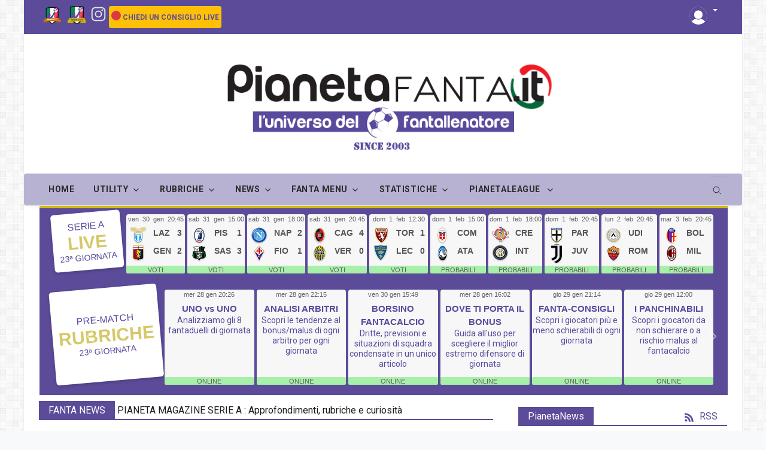

--- FILE ---
content_type: text/html
request_url: https://www.pianetafanta.it/fanta-news-tag.asp?tag=DE%20PAUL%20R.
body_size: 235552
content:
<!DOCTYPE html>
<html lang="it-it">
<head>
  <meta charset="utf-8">
  <meta name="viewport" content="width=device-width, initial-scale=1, shrink-to-fit=no">
     
	<title>FANTACALCIO FANTA NEWS TAG : DE PAUL R.</title> 	
	<meta name="description" content="Tutte le Breaking News dei club di Serie A per tag DE PAUL R. | Pianeta FANTACALCIO" >
 
  	<script src="https://cmp.gatekeeperconsent.com/min.js" data-cfasync="false"></script>
<script src="https://the.gatekeeperconsent.com/cmp.min.js" data-cfasync="false"></script>  
<script async src="//www.ezojs.com/ezoic/sa.min.js"></script>
<script>
    window.ezstandalone = window.ezstandalone || {};
    ezstandalone.cmd = ezstandalone.cmd || [];
</script>
<script src="https://d3u598arehftfk.cloudfront.net/prebid_hb_14996_23879.js" async> </script>
  <!--App manifest-->
  <link rel="manifest" href="https://www.pianetafanta.it/assets/js/manifest.json">

  <!--Favicon-->
  <!--  <link rel="shortcut icon" href="favicon.ico" type="image/x-icon">
  <meta name="theme-color" content="#ffffff">
  <link rel="icon" href="favicon.ico" type="image/x-icon">-->

<!--//hbangenci-->
<script>var hbagency_cba = new Array();hbagency_cba['hbagency_space_212495'] = 2;</script>

<link rel="apple-touch-icon" sizes="180x180" href="/apple-touch-icon.png?v=1">
<link rel="icon" type="image/png" sizes="32x32" href="/favicon-32x32.png?v=1">
<link rel="icon" type="image/png" sizes="16x16" href="/favicon-16x16.png?v=1">
<link rel="manifest" href="/site.webmanifest?v=1">
<link rel="mask-icon" href="/safari-pinned-tab.svg?v=1" color="#5bbad5">
<link rel="shortcut icon" href="/favicon.ico?v=1">
<meta name="msapplication-TileColor" content="#da532c">
<meta name="theme-color" content="#ffffff">
<meta name="netpub_f8794cace47bd7e58f1e72230191a5a5" content="f8794cace47bd7e58f1e72230191a5a5_7f82b3caca7f080baa9dbfd8b41ff0a8" />
<meta name="msvalidate.01" content="782DD70F402158F9984C9A235468F273" />
<meta-data android:name="google_analytics_default_allow_analytics_storage" android:value="true" />
<meta-data android:name="google_analytics_default_allow_ad_storage" android:value="true" />
<meta-data android:name="google_analytics_default_allow_ad_user_data" android:value="true" />
<meta-data android:name="google_analytics_default_allow_ad_personalization_signals" android:value="true" />

  <!--Google Fonts-->
      <link rel="preconnect" href="https://fonts.googleapis.com">
    <link rel="preconnect" href="https://fonts.gstatic.com" crossorigin>
    <link rel="preload" as="style" href="https://fonts.googleapis.com/css2?family=Roboto:wght@400;700&display=swap" onload="this.onload=null;this.rel='stylesheet'">
    <noscript><link rel="stylesheet" href="https://fonts.googleapis.com/css2?family=Roboto:wght@400;700&display=swap"></noscript>


  <!--Styles-->
  <link rel="stylesheet" href="https://www.pianetafanta.it/assets/css/theme.min.css?v=7">
  <link rel="stylesheet" href="https://www.pianetafanta.it/assets/css/custom.css?v=55">


  <!--Minify Styles-->
 
    <meta name="robots" content="index,follow,NOODP">  
    <meta name="msnbot" content="NOODP">
	<meta name="googlebot" content="index, follow, max-snippet:-1, max-image-preview:large, max-video-preview:-1" />
	<meta name="bingbot" content="index, follow, max-snippet:-1, max-image-preview:large, max-video-preview:-1" />
 
   <meta name="google-play-app" content="app-id=it.pianetafantacalcio.pianetaleague.app">
   <!-- Add to homescreen for Chrome on Android -->
   <meta name="mobile-web-app-capable" content="yes">
   <meta name="application-name" content="Iliad">
   <link rel="icon" type="image/png" sizes="192x192"  href="/images/favicon/android-icon-192x192.png">
   <link rel="icon" type="image/png" sizes="32x32" href="/images/favicon/favicon-32x32.png">
   <link rel="icon" type="image/png" sizes="96x96" href="/images/favicon/favicon-96x96.png">
   <link rel="icon" type="image/png" sizes="16x16" href="/images/favicon/favicon-16x16.png">

   <!-- Add to homescreen for Safari on iOS --> 
   <meta name="apple-mobile-web-app-capable" content="yes">
   <meta name="apple-mobile-web-app-status-bar-style" content="black">
   <meta name="apple-mobile-web-app-title" content="PianetaFanta">
   <link rel="apple-touch-icon" sizes="114x114" href="/images/favicon/apple-icon-114x114.png">
   <link rel="apple-touch-icon" sizes="120x120" href="/images/favicon/apple-icon-120x120.png">
   <link rel="apple-touch-icon" sizes="144x144" href="/images/favicon/apple-icon-144x144.png">
   <link rel="apple-touch-icon" sizes="152x152" href="/images/favicon/apple-icon-152x152.png">
   <link rel="apple-touch-icon" sizes="180x180" href="/images/favicon/apple-icon-180x180.png">

<meta property="fb:app_id" content="1601229046869897" />
<meta property="og:title" content="PianetaFanta - Tutto sul Fantacalcio: Statistiche, Leghe, Consigli, Voti e Probabili">
<meta property="og:type" content="website">
<meta property="og:website" content="pianetafanta">
<meta property="og:url" content="https://www.PianetaFanta.it">
<meta property="og:site_name" content="PianetaFanta: - L'universo del fantallenatore">
<meta property="og:description" content="Su Pianetafanta trovi Tutto quello che ti serve per vincere il tuo Fantacalcio. App per le Leghe, Consigli Fantacalcio sempre Aggiornati, Voti e Probabili e statistiche">
<meta property="og:image" content="https://www.pianetafanta.it/images/LogoFB.png" > 

<meta name="twitter:creator" content="@PianetaStaff">
<meta name="twitter:card" content="summary" >
<meta name="twitter:title" content="PianetaFanta - Tutto sul Fantacalcio: Statistiche, Leghe, Consigli, Voti e Probabili">
<meta name="twitter:description"  content="Su Pianetafanta trovi Tutto quello che ti serve per vincere il tuo Fantacalcio. App per le Leghe, Consigli Fantacalcio sempre Aggiornati, Voti e Probabili e statistiche">
<meta name="twitter:site" content="https://www.PianetaFanta.it">
<meta name="twitter:image"  content="https://www.pianetafanta.it/images/LogoFB.png">
  


<!-- Global site tag (gtag.js) - Google Analytics
<script async src="https://www.googletagmanager.com/gtag/js?id=UA-115796535-1"></script>
<script>
  window.dataLayer = window.dataLayer || [];
  function gtag(){dataLayer.push(arguments);}
  gtag('js', new Date());

  gtag('config', 'UA-115796535-1');
</script> -->

<!-- Google tag (gtag.js) -->
<script async src="https://www.googletagmanager.com/gtag/js?id=G-KF6M3GB8R4"></script>
<script>
  window.dataLayer = window.dataLayer || [];
  function gtag(){dataLayer.push(arguments);}
  gtag('js', new Date());

  gtag('config', 'G-KF6M3GB8R4');
</script>
<script async src="https://fundingchoicesmessages.google.com/i/pub-5071569578801416?ers=1" nonce="jvhFZ1hRlKYRm2InQbyHQA"></script><script nonce="jvhFZ1hRlKYRm2InQbyHQA">(function() {function signalGooglefcPresent() {if (!window.frames['googlefcPresent']) {if (document.body) {const iframe = document.createElement('iframe'); iframe.style = 'width: 0; height: 0; border: none; z-index: -1000; left: -1000px; top: -1000px;'; iframe.style.display = 'none'; iframe.name = 'googlefcPresent'; document.body.appendChild(iframe);} else {setTimeout(signalGooglefcPresent, 0);}}}signalGooglefcPresent();})();</script>

<script>(function(){/*

 Copyright The Closure Library Authors.
 SPDX-License-Identifier: Apache-2.0
*/
'use strict';var aa=function(a){var b=0;return function(){return b<a.length?{done:!1,value:a[b++]}:{done:!0}}},ba="function"==typeof Object.create?Object.create:function(a){var b=function(){};b.prototype=a;return new b},k;if("function"==typeof Object.setPrototypeOf)k=Object.setPrototypeOf;else{var m;a:{var ca={a:!0},n={};try{n.__proto__=ca;m=n.a;break a}catch(a){}m=!1}k=m?function(a,b){a.__proto__=b;if(a.__proto__!==b)throw new TypeError(a+" is not extensible");return a}:null}
var p=k,q=function(a,b){a.prototype=ba(b.prototype);a.prototype.constructor=a;if(p)p(a,b);else for(var c in b)if("prototype"!=c)if(Object.defineProperties){var d=Object.getOwnPropertyDescriptor(b,c);d&&Object.defineProperty(a,c,d)}else a[c]=b[c];a.v=b.prototype},r=this||self,da=function(){},t=function(a){return a};var u;var w=function(a,b){this.g=b===v?a:""};w.prototype.toString=function(){return this.g+""};var v={},x=function(a){if(void 0===u){var b=null;var c=r.trustedTypes;if(c&&c.createPolicy){try{b=c.createPolicy("goog#html",{createHTML:t,createScript:t,createScriptURL:t})}catch(d){r.console&&r.console.error(d.message)}u=b}else u=b}a=(b=u)?b.createScriptURL(a):a;return new w(a,v)};var A=function(){return Math.floor(2147483648*Math.random()).toString(36)+Math.abs(Math.floor(2147483648*Math.random())^Date.now()).toString(36)};var B={},C=null;var D="function"===typeof Uint8Array;function E(a,b,c){return"object"===typeof a?D&&!Array.isArray(a)&&a instanceof Uint8Array?c(a):F(a,b,c):b(a)}function F(a,b,c){if(Array.isArray(a)){for(var d=Array(a.length),e=0;e<a.length;e++){var f=a[e];null!=f&&(d[e]=E(f,b,c))}Array.isArray(a)&&a.s&&G(d);return d}d={};for(e in a)Object.prototype.hasOwnProperty.call(a,e)&&(f=a[e],null!=f&&(d[e]=E(f,b,c)));return d}
function ea(a){return F(a,function(b){return"number"===typeof b?isFinite(b)?b:String(b):b},function(b){var c;void 0===c&&(c=0);if(!C){C={};for(var d="ABCDEFGHIJKLMNOPQRSTUVWXYZabcdefghijklmnopqrstuvwxyz0123456789".split(""),e=["+/=","+/","-_=","-_.","-_"],f=0;5>f;f++){var h=d.concat(e[f].split(""));B[f]=h;for(var g=0;g<h.length;g++){var l=h[g];void 0===C[l]&&(C[l]=g)}}}c=B[c];d=Array(Math.floor(b.length/3));e=c[64]||"";for(f=h=0;h<b.length-2;h+=3){var y=b[h],z=b[h+1];l=b[h+2];g=c[y>>2];y=c[(y&3)<<
4|z>>4];z=c[(z&15)<<2|l>>6];l=c[l&63];d[f++]=""+g+y+z+l}g=0;l=e;switch(b.length-h){case 2:g=b[h+1],l=c[(g&15)<<2]||e;case 1:b=b[h],d[f]=""+c[b>>2]+c[(b&3)<<4|g>>4]+l+e}return d.join("")})}var fa={s:{value:!0,configurable:!0}},G=function(a){Array.isArray(a)&&!Object.isFrozen(a)&&Object.defineProperties(a,fa);return a};var H;var J=function(a,b,c){var d=H;H=null;a||(a=d);d=this.constructor.u;a||(a=d?[d]:[]);this.j=d?0:-1;this.h=null;this.g=a;a:{d=this.g.length;a=d-1;if(d&&(d=this.g[a],!(null===d||"object"!=typeof d||Array.isArray(d)||D&&d instanceof Uint8Array))){this.l=a-this.j;this.i=d;break a}void 0!==b&&-1<b?(this.l=Math.max(b,a+1-this.j),this.i=null):this.l=Number.MAX_VALUE}if(c)for(b=0;b<c.length;b++)a=c[b],a<this.l?(a+=this.j,(d=this.g[a])?G(d):this.g[a]=I):(d=this.l+this.j,this.g[d]||(this.i=this.g[d]={}),(d=this.i[a])?
G(d):this.i[a]=I)},I=Object.freeze(G([])),K=function(a,b){if(-1===b)return null;if(b<a.l){b+=a.j;var c=a.g[b];return c!==I?c:a.g[b]=G([])}if(a.i)return c=a.i[b],c!==I?c:a.i[b]=G([])},M=function(a,b){var c=L;if(-1===b)return null;a.h||(a.h={});if(!a.h[b]){var d=K(a,b);d&&(a.h[b]=new c(d))}return a.h[b]};J.prototype.toJSON=function(){var a=N(this,!1);return ea(a)};
var N=function(a,b){if(a.h)for(var c in a.h)if(Object.prototype.hasOwnProperty.call(a.h,c)){var d=a.h[c];if(Array.isArray(d))for(var e=0;e<d.length;e++)d[e]&&N(d[e],b);else d&&N(d,b)}return a.g},O=function(a,b){H=b=b?JSON.parse(b):null;a=new a(b);H=null;return a};J.prototype.toString=function(){return N(this,!1).toString()};var P=function(a){J.call(this,a)};q(P,J);function ha(a){var b,c=(a.ownerDocument&&a.ownerDocument.defaultView||window).document,d=null===(b=c.querySelector)||void 0===b?void 0:b.call(c,"script[nonce]");(b=d?d.nonce||d.getAttribute("nonce")||"":"")&&a.setAttribute("nonce",b)};var Q=function(a,b){b=String(b);"application/xhtml+xml"===a.contentType&&(b=b.toLowerCase());return a.createElement(b)},R=function(a){this.g=a||r.document||document};R.prototype.appendChild=function(a,b){a.appendChild(b)};var S=function(a,b,c,d,e,f){try{var h=a.g,g=Q(a.g,"SCRIPT");g.async=!0;g.src=b instanceof w&&b.constructor===w?b.g:"type_error:TrustedResourceUrl";ha(g);h.head.appendChild(g);g.addEventListener("load",function(){e();d&&h.head.removeChild(g)});g.addEventListener("error",function(){0<c?S(a,b,c-1,d,e,f):(d&&h.head.removeChild(g),f())})}catch(l){f()}};var ia=r.atob("aHR0cHM6Ly93d3cuZ3N0YXRpYy5jb20vaW1hZ2VzL2ljb25zL21hdGVyaWFsL3N5c3RlbS8xeC93YXJuaW5nX2FtYmVyXzI0ZHAucG5n"),ja=r.atob("WW91IGFyZSBzZWVpbmcgdGhpcyBtZXNzYWdlIGJlY2F1c2UgYWQgb3Igc2NyaXB0IGJsb2NraW5nIHNvZnR3YXJlIGlzIGludGVyZmVyaW5nIHdpdGggdGhpcyBwYWdlLg=="),ka=r.atob("RGlzYWJsZSBhbnkgYWQgb3Igc2NyaXB0IGJsb2NraW5nIHNvZnR3YXJlLCB0aGVuIHJlbG9hZCB0aGlzIHBhZ2Uu"),la=function(a,b,c){this.h=a;this.j=new R(this.h);this.g=null;this.i=[];this.l=!1;this.o=b;this.m=c},V=function(a){if(a.h.body&&!a.l){var b=
function(){T(a);r.setTimeout(function(){return U(a,3)},50)};S(a.j,a.o,2,!0,function(){r[a.m]||b()},b);a.l=!0}},T=function(a){for(var b=W(1,5),c=0;c<b;c++){var d=X(a);a.h.body.appendChild(d);a.i.push(d)}b=X(a);b.style.bottom="0";b.style.left="0";b.style.position="fixed";b.style.width=W(100,110).toString()+"%";b.style.zIndex=W(2147483544,2147483644).toString();b.style["background-color"]=ma(249,259,242,252,219,229);b.style["box-shadow"]="0 0 12px #888";b.style.color=ma(0,10,0,10,0,10);b.style.display=
"flex";b.style["justify-content"]="center";b.style["font-family"]="Roboto, Arial";c=X(a);c.style.width=W(80,85).toString()+"%";c.style.maxWidth=W(750,775).toString()+"px";c.style.margin="24px";c.style.display="flex";c.style["align-items"]="flex-start";c.style["justify-content"]="center";d=Q(a.j.g,"IMG");d.className=A();d.src=ia;d.style.height="24px";d.style.width="24px";d.style["padding-right"]="16px";var e=X(a),f=X(a);f.style["font-weight"]="bold";f.textContent=ja;var h=X(a);h.textContent=ka;Y(a,
e,f);Y(a,e,h);Y(a,c,d);Y(a,c,e);Y(a,b,c);a.g=b;a.h.body.appendChild(a.g);b=W(1,5);for(c=0;c<b;c++)d=X(a),a.h.body.appendChild(d),a.i.push(d)},Y=function(a,b,c){for(var d=W(1,5),e=0;e<d;e++){var f=X(a);b.appendChild(f)}b.appendChild(c);c=W(1,5);for(d=0;d<c;d++)e=X(a),b.appendChild(e)},W=function(a,b){return Math.floor(a+Math.random()*(b-a))},ma=function(a,b,c,d,e,f){return"rgb("+W(Math.max(a,0),Math.min(b,255)).toString()+","+W(Math.max(c,0),Math.min(d,255)).toString()+","+W(Math.max(e,0),Math.min(f,
255)).toString()+")"},X=function(a){a=Q(a.j.g,"DIV");a.className=A();return a},U=function(a,b){0>=b||null!=a.g&&0!=a.g.offsetHeight&&0!=a.g.offsetWidth||(na(a),T(a),r.setTimeout(function(){return U(a,b-1)},50))},na=function(a){var b=a.i;var c="undefined"!=typeof Symbol&&Symbol.iterator&&b[Symbol.iterator];b=c?c.call(b):{next:aa(b)};for(c=b.next();!c.done;c=b.next())(c=c.value)&&c.parentNode&&c.parentNode.removeChild(c);a.i=[];(b=a.g)&&b.parentNode&&b.parentNode.removeChild(b);a.g=null};var pa=function(a,b,c,d,e){var f=oa(c),h=function(l){l.appendChild(f);r.setTimeout(function(){f?(0!==f.offsetHeight&&0!==f.offsetWidth?b():a(),f.parentNode&&f.parentNode.removeChild(f)):a()},d)},g=function(l){document.body?h(document.body):0<l?r.setTimeout(function(){g(l-1)},e):b()};g(3)},oa=function(a){var b=document.createElement("div");b.className=a;b.style.width="1px";b.style.height="1px";b.style.position="absolute";b.style.left="-10000px";b.style.top="-10000px";b.style.zIndex="-10000";return b};var L=function(a){J.call(this,a)};q(L,J);var qa=function(a){J.call(this,a)};q(qa,J);var ra=function(a,b){this.l=a;this.m=new R(a.document);this.g=b;this.i=K(this.g,1);b=M(this.g,2);this.o=x(K(b,4)||"");this.h=!1;b=M(this.g,13);b=x(K(b,4)||"");this.j=new la(a.document,b,K(this.g,12))};ra.prototype.start=function(){sa(this)};
var sa=function(a){ta(a);S(a.m,a.o,3,!1,function(){a:{var b=a.i;var c=r.btoa(b);if(c=r[c]){try{var d=O(P,r.atob(c))}catch(e){b=!1;break a}b=b===K(d,1)}else b=!1}b?Z(a,K(a.g,14)):(Z(a,K(a.g,8)),V(a.j))},function(){pa(function(){Z(a,K(a.g,7));V(a.j)},function(){return Z(a,K(a.g,6))},K(a.g,9),K(a.g,10),K(a.g,11))})},Z=function(a,b){a.h||(a.h=!0,a=new a.l.XMLHttpRequest,a.open("GET",b,!0),a.send())},ta=function(a){var b=r.btoa(a.i);a.l[b]&&Z(a,K(a.g,5))};(function(a,b){r[a]=function(c){for(var d=[],e=0;e<arguments.length;++e)d[e-0]=arguments[e];r[a]=da;b.apply(null,d)}})("__h82AlnkH6D91__",function(a){"function"===typeof window.atob&&(new ra(window,O(qa,window.atob(a)))).start()});}).call(this);

window.__h82AlnkH6D91__("[base64]/[base64]/[base64]/[base64]");</script>

                          
    <link rel="canonical" href="https://www.pianetafanta.it/fanta-news-tag.asp?tag=DE PAUL R." />
</head>
<body class="boxed bg-repeat font-family">
<h1 style="display:none">FANTACALCIO | FANTA NEWS TAG : DE PAUL R. | Pianetafanta</h1>
  <!--Skippy-->
  <a id="skippy" class="visually-hidden-focusable" href="#content"> 
    <div class="container">
      <span class="skiplink-text">Skip to main content</span>
    </div>
  </a>
  <!--Background image-->
  <div class="bg-image"></div>

  <!-- ========== WRAPPER ========== -->
  <div class="wrapper">

        <!--Header start-->
        <header class="header">
          
      <!--top mobile menu start-->
      <div class="top-menu bg-white">
        <div class="container">
          <!--Navbar Mobile-->
          <nav class="navbar navbar-expand d-lg-none navbar-light px-0">
            <div id="navbar-mobile" class="collapse navbar-collapse nav-top-mobile">
              <!--Top left menu-->
              <ul class="navbar-nav">
                <!--<li class="nav-item"><a class="nav-link" href="info-collabora.asp">Collabora </a></li>-->
                <li class="nav-item px-1">
                    <a href="https://www.pianetafanta.it/pianetabet-scommetti.asp" style="padding-left:3px; padding-right:0px;" title="Gioca a Pianeta Bet" target="_blank">
                        <img style="border: 0px;width: 30px;height: auto;padding:0px;" class="img-social" src="https://www.pianetafanta.it/images/pianetabet.png" border="0" alt="pianetabet" title="gioca a Pianeta Bet">
                    </a>
                </li>
                <li class="nav-item px-1">
                    <a href="https://leghe.pianetafanta.it" style="padding-left:1px; padding-right:0px;" title="Gioca a FantaLeghe Fantacalcio" target="_blank">
                        <img style="border: 0px;width: 30px;height: auto;padding:0px;" class="img-social fixed-no-mobile" src="https://www.pianetafanta.it/images/fantaleghe.png" border="0" alt="Pianeta FantaLeghe" title="Pianeta FantaLeghe">
                    </a>
                </li>
              </ul>
              <!--Top right menu-->
              <ul class="navbar-nav ms-auto text-center">
                <li class="nav-item px-1 badge rounded-md bg-warning">
                    <div class="spinner-grow text-danger" role="status" style="width:1rem;height:1rem">
                      <span class="visually-hidden">Live</span>
                    </div>
                    <div style="display:inline">
                	    <a href="https://www.facebook.com/groups/FantaConsigli"  target="_blank" style="line-height:30px;font-size:12px;">CHIEDI UN CONSIGLIO LIVE</a>
	                </div>	
                </li>
               <!-- <li class="nav-item px-0"><a class="nav-link" href="https://www.facebook.com/PianetaFanta" target="_blank" rel="noopener noreferrer" aria-label="facebook" title="Seguici su Social Facebook">
                  <svg xmlns="http://www.w3.org/2000/svg" width="2rem" height="2rem" fill="currentColor" class="bi bi-facebook" viewBox="0 0 16 16">
                    <path d="M16 8.049c0-4.446-3.582-8.05-8-8.05C3.58 0-.002 3.603-.002 8.05c0 4.017 2.926 7.347 6.75 7.951v-5.625h-2.03V8.05H6.75V6.275c0-2.017 1.195-3.131 3.022-3.131.876 0 1.791.157 1.791.157v1.98h-1.009c-.993 0-1.303.621-1.303 1.258v1.51h2.218l-.354 2.326H9.25V16c3.824-.604 6.75-3.934 6.75-7.951z"/>
                  </svg>
                </a></li>
                <li class="nav-item px-0"><a class="nav-link" href="https://www.twitter.com/Pianetastaff" target="_blank" rel="noopener noreferrer" aria-label="twitter" title="Seguici su Social twitter">
                  <svg xmlns="http://www.w3.org/2000/svg" width="2rem" height="2rem" fill="currentColor" class="bi bi-twitter" viewBox="0 0 16 16">
                    <path d="M5.026 15c6.038 0 9.341-5.003 9.341-9.334 0-.14 0-.282-.006-.422A6.685 6.685 0 0 0 16 3.542a6.658 6.658 0 0 1-1.889.518 3.301 3.301 0 0 0 1.447-1.817 6.533 6.533 0 0 1-2.087.793A3.286 3.286 0 0 0 7.875 6.03a9.325 9.325 0 0 1-6.767-3.429 3.289 3.289 0 0 0 1.018 4.382A3.323 3.323 0 0 1 .64 6.575v.045a3.288 3.288 0 0 0 2.632 3.218 3.203 3.203 0 0 1-.865.115 3.23 3.23 0 0 1-.614-.057 3.283 3.283 0 0 0 3.067 2.277A6.588 6.588 0 0 1 .78 13.58a6.32 6.32 0 0 1-.78-.045A9.344 9.344 0 0 0 5.026 15z"/>
                  </svg>
                </a></li>
                <li class="nav-item px-0"><a class="nav-link" href="https://www.facebook.com/groups/FantaConsigli" target="_blank" rel="noopener noreferrer" aria-label="facebook" title="Seguici sul gruppo Social fantaconsigli">
                  <svg xmlns="http://www.w3.org/2000/svg" width="2rem" height="2rem" fill="currentColor" class="bi bi-facebook" viewBox="0 0 16 16">
                    <path d="M16 8.049c0-4.446-3.582-8.05-8-8.05C3.58 0-.002 3.603-.002 8.05c0 4.017 2.926 7.347 6.75 7.951v-5.625h-2.03V8.05H6.75V6.275c0-2.017 1.195-3.131 3.022-3.131.876 0 1.791.157 1.791.157v1.98h-1.009c-.993 0-1.303.621-1.303 1.258v1.51h2.218l-.354 2.326H9.25V16c3.824-.604 6.75-3.934 6.75-7.951z"/>
                  </svg>
                </a></li>
                <li class="nav-item px-0"><a class="nav-link" href="https://www.instagram.com/pianetafanta.it/" target="_blank" rel="noopener noreferrer" aria-label="instagram" title="Seguici su Social instagram">
                  <svg xmlns="http://www.w3.org/2000/svg" width="2rem" height="2rem" fill="currentColor" viewBox="0 0 512 512"><path d="M349.33,69.33a93.62,93.62,0,0,1,93.34,93.34V349.33a93.62,93.62,0,0,1-93.34,93.34H162.67a93.62,93.62,0,0,1-93.34-93.34V162.67a93.62,93.62,0,0,1,93.34-93.34H349.33m0-37.33H162.67C90.8,32,32,90.8,32,162.67V349.33C32,421.2,90.8,480,162.67,480H349.33C421.2,480,480,421.2,480,349.33V162.67C480,90.8,421.2,32,349.33,32Z"/><path d="M377.33,162.67a28,28,0,1,1,28-28A27.94,27.94,0,0,1,377.33,162.67Z"/><path d="M256,181.33A74.67,74.67,0,1,1,181.33,256,74.75,74.75,0,0,1,256,181.33M256,144A112,112,0,1,0,368,256,112,112,0,0,0,256,144Z"/></svg>
                </a></li>
                <li class="nav-item px-0"><a class="nav-link" href="https://t.me/pianetafantait" target="_blank" rel="noopener noreferrer" aria-label="telegram" title="Seguici su Social telegram">
                  <svg xmlns="http://www.w3.org/2000/svg" width="2rem" height="2rem" fill="currentColor" viewBox="0 0 512 512"><path d="M476.9,114c-5-23.39-17.51-38.78-40.61-46.27s-64.92-4.5-94.12,16.79c-26.79,19.51-46.26,54.42-54,78.28a4,4,0,0,0,5.13,5c10.77-3.8,21.72-7.1,34-6.45,15,.8,24.51,12,24.91,25.29.3,9.79-.2,18.69-3.6,27.68C337.87,243,321,270.78,301.06,295.07a72.49,72.49,0,0,1-10,9.89c-10.21,8.29-18.81,6.1-25.41-5.2-5.4-9.29-9-18.88-12.2-29.08-12.4-39.67-16.81-80.84-23.81-121.52-3.3-19.48-7-39.77-18-56.86-11.6-17.79-28.61-24.58-50-22-14.7,1.8-36.91,17.49-47.81,26.39,0,0-56,46.87-81.82,71.35l21.2,27s17.91-12.49,27.51-18.29c5.7-3.39,12.4-4.09,17.2.2,4.51,3.9,9.61,9,12.31,14.1,5.7,10.69,11.2,21.88,14.7,33.37,13.2,44.27,25.51,88.64,37.81,133.22,6.3,22.78,13.9,44.17,28,63.55,19.31,26.59,39.61,32.68,70.92,21.49,25.41-9.09,46.61-26.18,66-43.87,33.11-30.18,59.12-65.36,85.52-101.14C433.59,270,450.49,242,464.59,210.72,478.5,179.74,484,147.26,476.9,114Z"/></svg>
                </a></li>-->
              </ul> 
              <!--end top right menu-->
            </div>
          </nav>
          <!-- End Navbar Mobile-->
        </div>
      </div>
      <!-- end top mobile menu -->

      <!-- top menu -->
      <div class="mobile-sticky fs-6 bg-secondary">
        <div class="container">
          <!--Navbar-->
          <nav class="navbar navbar-expand-lg navbar-dark px-0 py-0">
            <!--Hamburger button-->
            <a id="showStartPush" aria-label="sidebar menu" class="navbar-toggler sidebar-menu-trigger side-hamburger border-0 px-0" href="javascript:;">
              <span class="hamburger-icon">
                <span></span><span></span><span></span><span></span>
              </span>
            </a>
            <!-- Mobile logo --> 
          
            <img class="mobile-logo img-fluid d-lg-none mx-leftauto"   src="https://www.pianetafanta.it/images/logo-pianeta-border.png" title="PianetaFanta.it" alt="PianetaFanta.it">
       
            <!--Right Toggle Button-->
            <ul class="navbar-toggler text-center">
	                
                    <!--<li itemprop="name" class="right-pianeta btn-login-nav fixed-no-mobile"><span class="glyphicon glyphicon-option-vertical" style="color:#dcdcdc;padding-left:0px;"></span></li>-->
                    <li class="nav-item dropdown">
                      <a id="login-top" href="#" class="dropdown-toggle nav-link" role="button" data-bs-toggle="dropdown" aria-expanded="false">
                          <img src="https://www.pianetafanta.it/images/avatar.png" alt="Login PianetaFanta" title="Login PianetaFanta" class="img img-responsive buttonlogin">
                      </a>
                      <ul class="dropdown-menu dropdown-menu-end px-3" aria-labelledby="login-top">
                        <li>
                          <div class="row">
                            <div class="col-md-12">
                              <form class="form" method="post" action="https://www.pianetafanta.it/loginaccountpianeta.asp" accept-charset="UTF-8" id="login-nav"><input type="hidden" name="Name" value="">
                                <input type="hidden" name="token" value="">
                                <input type="hidden" name="page" value="login">
                                <input type="hidden" name="action" value="login_post">
                                <div id="no-has-placeholder"></div>
                                <div class="mb-2">
                                  <label class="visually-hidden">Userid</label>
                                   <input type="text" class="form-control" id="userid" name="userid" placeholder="Userid" required>
                                </div>
                                <div class="mb-2">
                                  <label class="visually-hidden">Password</label>
                                  <input type="password" class="form-control password" name="password" placeholder="Password" required=""> 
                                </div>
                          
                                <div class="mb-2 d-grid">
                                  <input type="submit" class="btn btn-success" value="Login" name="ACCEDI">
                             
                                </div>
                              </form>
                            </div>
                          </div>
                        </li>
                        <li class="divider"></li>
                        <li>
                          <div class="mb-2 d-grid">
                           <a href="https://www.pianetafanta.it/pianetaleague-registrazione.asp" title="Registrati e Gioca GRATIS" class="btn btn-primary">Registrati gratis</a>
                          </div>
                          <div class="mb-2 d-grid">
                            <a href="https://www.pianetafanta.it/pianetaleague-recupera-password.asp" class="btn btn-primary">Password dimenticata?</a> 
                          </div>
                        </li>
                      </ul>
                    </li>

            </ul>
            <button class="navbar-toggler px-0" type="button" data-bs-toggle="collapse" data-bs-target="#navbarTogglerDemo2" aria-controls="navbarTogglerDemo2" aria-expanded="false" aria-label="Toggle navigation">
              <svg xmlns="http://www.w3.org/2000/svg" width="1.5rem" height="1.5rem" fill="currentColor" viewBox="0 0 512 512"><path d="M221.09,64A157.09,157.09,0,1,0,378.18,221.09,157.1,157.1,0,0,0,221.09,64Z" style="fill:none;stroke:currentColor;stroke-miterlimit:10;stroke-width:32px"/><line x1="338.29" y1="338.29" x2="448" y2="448" style="fill:none;stroke:currentColor;stroke-linecap:round;stroke-miterlimit:10;stroke-width:32px"/></svg>
            </button>
               

            <!--Top Navbar-->
            <div id="navbarTogglerDemo" class="collapse navbar-collapse">
             <!-- Time -->
             <!-- <div class="date-area d-none d-lg-block">
                    <time class="navbar-text me-2" datetime="2019-10-28">Monday, Oct 28, 2019</time>
                  </div>
              -->
              <!--Top left menu-->
           <ul class="navbar-nav">
                <!--<li class="nav-item"><a class="nav-link" href="info-collabora.asp">Collabora </a></li>-->
                <li class="nav-item px-1 social">
                    <a href="https://www.pianetafanta.it/pianetabet-scommetti.asp" style="padding-left:3px; padding-right:0px;" title="Gioca a Pianeta Bet" target="_blank" >
                        <img style="border: 0px;width: 30px;height: auto;padding:0px;" class="img-social" src="https://www.pianetafanta.it/images/pianetabet.png" border="0" alt="Gioca a PianetaBet" title="Gioca a PianetaBet">
                    </a>
                </li>
               <li></li>
                <li class="nav-item px-1 social">
                    <a href="https://leghe.pianetafanta.it" style="padding-left:3px; padding-right:0px;" target="_blank" title="Gioca a FantaLeghe Fantacalcio">
                        <img style="border: 0px;width: 30px;height: auto;padding:0px;" class="img-social fixed-no-mobile" src="https://www.pianetafanta.it/images/fantaleghe.png" border="0" alt="Gioca a FantaLeghe Fantacalcio" title="Gioca a FantaLeghe Fantacalcio">
                    </a>
                </li>
                <!--  <li class="nav-item px-1 social">
                  facebook
                    <a target="_blank" href="https://www.facebook.com/PianetaFanta" aria-label="Facebook" rel="noopener noreferrer" title="Seguici sul gruppo Social Fantaconsigli">
                        <svg xmlns="http://www.w3.org/2000/svg" width="1.7rem" height="1.7rem" fill="currentColor" class="bi bi-facebook" viewBox="0 0 16 16">
                        <path d="M16 8.049c0-4.446-3.582-8.05-8-8.05C3.58 0-.002 3.603-.002 8.05c0 4.017 2.926 7.347 6.75 7.951v-5.625h-2.03V8.05H6.75V6.275c0-2.017 1.195-3.131 3.022-3.131.876 0 1.791.157 1.791.157v1.98h-1.009c-.993 0-1.303.621-1.303 1.258v1.51h2.218l-.354 2.326H9.25V16c3.824-.604 6.75-3.934 6.75-7.951z"/>
                        </svg>
                    </a>
                </li> 
                    <li class="nav-item px-1 social">
                   twitter 
                    <a target="_blank" href="https://www.twitter.com/Pianetastaff" aria-label="Twitter" rel="noopener noreferrer" title="Seguici su Social Twitter">
                      <svg xmlns="http://www.w3.org/2000/svg" width="1.7rem" height="1.7rem" fill="currentColor" class="bi bi-twitter" viewBox="0 0 16 16">
                        <path d="M5.026 15c6.038 0 9.341-5.003 9.341-9.334 0-.14 0-.282-.006-.422A6.685 6.685 0 0 0 16 3.542a6.658 6.658 0 0 1-1.889.518 3.301 3.301 0 0 0 1.447-1.817 6.533 6.533 0 0 1-2.087.793A3.286 3.286 0 0 0 7.875 6.03a9.325 9.325 0 0 1-6.767-3.429 3.289 3.289 0 0 0 1.018 4.382A3.323 3.323 0 0 1 .64 6.575v.045a3.288 3.288 0 0 0 2.632 3.218 3.203 3.203 0 0 1-.865.115 3.23 3.23 0 0 1-.614-.057 3.283 3.283 0 0 0 3.067 2.277A6.588 6.588 0 0 1 .78 13.58a6.32 6.32 0 0 1-.78-.045A9.344 9.344 0 0 0 5.026 15z"/>
                      </svg>
                    </a>
                </li> 
                <li class="nav-item px-1 social">
                  youtube 
                    <a target="_blank" href="https://www.facebook.com/groups/FantaConsigli" aria-label="Youtube" rel="noopener noreferrer" title="Seguici su Social Gruppo Fantaconsigli">
                      <svg xmlns="http://www.w3.org/2000/svg" width="1.7rem" height="1.7rem" fill="currentColor" class="bi bi-youtube" viewBox="0 0 16 16">
                        <path d="M8.051 1.999h.089c.822.003 4.987.033 6.11.335a2.01 2.01 0 0 1 1.415 1.42c.101.38.172.883.22 1.402l.01.104.022.26.008.104c.065.914.073 1.77.074 1.957v.075c-.001.194-.01 1.108-.082 2.06l-.008.105-.009.104c-.05.572-.124 1.14-.235 1.558a2.007 2.007 0 0 1-1.415 1.42c-1.16.312-5.569.334-6.18.335h-.142c-.309 0-1.587-.006-2.927-.052l-.17-.006-.087-.004-.171-.007-.171-.007c-1.11-.049-2.167-.128-2.654-.26a2.007 2.007 0 0 1-1.415-1.419c-.111-.417-.185-.986-.235-1.558L.09 9.82l-.008-.104A31.4 31.4 0 0 1 0 7.68v-.122C.002 7.343.01 6.6.064 5.78l.007-.103.003-.052.008-.104.022-.26.01-.104c.048-.519.119-1.023.22-1.402a2.007 2.007 0 0 1 1.415-1.42c.487-.13 1.544-.21 2.654-.26l.17-.007.172-.006.086-.003.171-.007A99.788 99.788 0 0 1 7.858 2h.193zM6.4 5.209v4.818l4.157-2.408L6.4 5.209z"/>
                      </svg>
                    </a>
                </li>-->
               <li class="nav-item px-1 social">
                  <!--instagram-->
                    <a target="_blank" href="https://www.instagram.com/pianetafanta.it/" aria-label="Instagram" rel="noopener noreferrer" title="Seguici su Social Instagram">
                      <svg xmlns="http://www.w3.org/2000/svg" width="1.7rem" height="1.7rem" fill="currentColor" viewBox="0 0 512 512"><path d="M349.33,69.33a93.62,93.62,0,0,1,93.34,93.34V349.33a93.62,93.62,0,0,1-93.34,93.34H162.67a93.62,93.62,0,0,1-93.34-93.34V162.67a93.62,93.62,0,0,1,93.34-93.34H349.33m0-37.33H162.67C90.8,32,32,90.8,32,162.67V349.33C32,421.2,90.8,480,162.67,480H349.33C421.2,480,480,421.2,480,349.33V162.67C480,90.8,421.2,32,349.33,32Z"/><path d="M377.33,162.67a28,28,0,1,1,28-28A27.94,27.94,0,0,1,377.33,162.67Z"/><path d="M256,181.33A74.67,74.67,0,1,1,181.33,256,74.75,74.75,0,0,1,256,181.33M256,144A112,112,0,1,0,368,256,112,112,0,0,0,256,144Z"/></svg>
                    </a>
                </li>
             <!--   <li class="nav-item px-1 social">
                    <a href="https://t.me/pianetafantait" target="_blank" rel="noopener noreferrer" aria-label="telegram" title="Seguici su Social telegram">
                        <svg xmlns="http://www.w3.org/2000/svg" width="1.7rem" height="1.7rem" fill="currentColor" viewBox="0 0 512 512"><path d="M476.9,114c-5-23.39-17.51-38.78-40.61-46.27s-64.92-4.5-94.12,16.79c-26.79,19.51-46.26,54.42-54,78.28a4,4,0,0,0,5.13,5c10.77-3.8,21.72-7.1,34-6.45,15,.8,24.51,12,24.91,25.29.3,9.79-.2,18.69-3.6,27.68C337.87,243,321,270.78,301.06,295.07a72.49,72.49,0,0,1-10,9.89c-10.21,8.29-18.81,6.1-25.41-5.2-5.4-9.29-9-18.88-12.2-29.08-12.4-39.67-16.81-80.84-23.81-121.52-3.3-19.48-7-39.77-18-56.86-11.6-17.79-28.61-24.58-50-22-14.7,1.8-36.91,17.49-47.81,26.39,0,0-56,46.87-81.82,71.35l21.2,27s17.91-12.49,27.51-18.29c5.7-3.39,12.4-4.09,17.2.2,4.51,3.9,9.61,9,12.31,14.1,5.7,10.69,11.2,21.88,14.7,33.37,13.2,44.27,25.51,88.64,37.81,133.22,6.3,22.78,13.9,44.17,28,63.55,19.31,26.59,39.61,32.68,70.92,21.49,25.41-9.09,46.61-26.18,66-43.87,33.11-30.18,59.12-65.36,85.52-101.14C433.59,270,450.49,242,464.59,210.72,478.5,179.74,484,147.26,476.9,114Z"/></svg>
                    </a>
                </li>   -->            
               <li class="nav-item px-1 badge rounded-md bg-warning">
                    <div class="spinner-grow text-danger" role="status" style="width:1rem;height:1rem">
                      <span class="visually-hidden">Live</span>
                    </div>
                    <div style="display:inline">
                	    <a href="https://www.facebook.com/groups/FantaConsigli"  target="_blank" style="line-height:30px;font-size:12px;">CHIEDI UN CONSIGLIO LIVE</a>
	                </div>	
                </li>
                      
              </ul>
              <!--end top left menu-->
              <!--Top right menu-->
              <ul class="nav-item ms-auto text-center">
	                
                    <!--<li itemprop="name" class="right-pianeta btn-login-nav fixed-no-mobile"><span class="glyphicon glyphicon-option-vertical" style="color:#dcdcdc;padding-left:0px;"></span></li>-->
                    <li class="nav-item dropdown">
                      <a id="login-top" href="#" class="dropdown-toggle nav-link" role="button" data-bs-toggle="dropdown" aria-expanded="false">
                          <img src="https://www.pianetafanta.it/images/avatar.png" alt="Login PianetaFanta" title="Login PianetaFanta" class="img img-responsive buttonlogin">
                      </a>
                      <ul class="dropdown-menu dropdown-menu-end px-3" aria-labelledby="login-top">
                        <li>
                          <div class="row">
                            <div class="col-md-12">
                              <form class="form" method="post" action="https://www.pianetafanta.it/loginaccountpianeta.asp" accept-charset="UTF-8" id="login-nav"><input type="hidden" name="Name" value="">
                                <input type="hidden" name="token" value="">
                                <input type="hidden" name="page" value="login">
                                <input type="hidden" name="action" value="login_post">
                                <div id="no-has-placeholder"></div>
                                <div class="mb-2">
                                  <label class="visually-hidden">Userid</label>
                                   <input type="text" class="form-control" id="userid" name="userid" placeholder="Userid" required>
                                </div>
                                <div class="mb-2">
                                  <label class="visually-hidden">Password</label>
                                  <input type="password" class="form-control password" name="password" placeholder="Password" required=""> 
                                </div>
                          
                                <div class="mb-2 d-grid">
                                  <input type="submit" class="btn btn-success" value="Login" name="ACCEDI">
                             
                                </div>
                              </form>
                            </div>
                          </div>
                        </li>
                        <li class="divider"></li>
                        <li>
                          <div class="mb-2 d-grid">
                           <a href="https://www.pianetafanta.it/pianetaleague-registrazione.asp" title="Registrati e Gioca GRATIS" class="btn btn-primary">Registrati gratis</a>
                          </div>
                          <div class="mb-2 d-grid">
                            <a href="https://www.pianetafanta.it/pianetaleague-recupera-password.asp" class="btn btn-primary">Password dimenticata?</a> 
                          </div>
                        </li>
                      </ul>
                    </li>

              </ul>
              <!--end top right menu-->
            </div>
          </nav>
          <!-- End Navbar -->

          <!--search mobile--> 
          <div class="collapse navbar-collapse col-12 py-2" id="navbarTogglerDemo2" itemscope itemtype="https://schema.org/WebSite">
              <meta itemprop="url" content="https://www.pianetafanta.it"/>
            <form itemprop="potentialAction" itemscope itemtype="https://schema.org/SearchAction" class="form-inline" action="https://www.pianetafanta.it/pianeta-ricerca.asp">
             <meta itemprop="target" content="https://www.pianetafanta.it/pianeta-ricerca.asp?q={q}"/>
              <div class="input-group w-100 bg-white">
                <input itemprop="query-input" type="text" class="form-control end-0" name="q" value="" placeholder="Cerca su pianetafanta..." aria-label="search">
                <div class="input-group-prepend bg-light-dark">
                  <button class="btn bg-transparent border-start-0 input-group-text border" type="submit">
                    <svg xmlns="http://www.w3.org/2000/svg" width="1rem" height="1rem" fill="currentColor" viewBox="0 0 512 512"><path d="M221.09,64A157.09,157.09,0,1,0,378.18,221.09,157.1,157.1,0,0,0,221.09,64Z" style="fill:none;stroke:currentColor;stroke-miterlimit:10;stroke-width:32px"/><line x1="338.29" y1="338.29" x2="448" y2="448" style="fill:none;stroke:currentColor;stroke-linecap:round;stroke-miterlimit:10;stroke-width:32px"/></svg>
                  </button>
                </div>
              </div>
            </form>
          </div>
          <!--end search mobile-->
        </div>
      </div>
      <!--end top menu-->
<style type="text/css">
    .img-fluid2{ 
    max-width: 100%;
    height: auto;
    } 
</style>

 

	<div id="ezoic-pub-ad-placeholder-148"></div>
 


      <!--start second header-->
      <div class="second-header">
        <div class="container">
          <div class="row">
            <!--Left content logo-->
            <div class="col-lg-2">
              <div class="my-2 my-lg-4 d-md-block text-center">
             </div>
            </div>

            <!--center content logo--> 
            <div class="col-lg-8">
              <div id="main-logo" class="my-8 my-lg-4 d-none d-lg-block text-center">
                <a class="navbar-brand" href="fantacalcio.asp">
                  <img class="img-fluid2" src="https://www.pianetafanta.it/images/Logo-PianetaFanta.png" title="PianetaFanta.it" alt="PianetaFanta.it" >
                </a>
              </div>
            </div>

            <!--Right content ads-->
            <div class="col-lg-2">
              <div class="my-2 my-lg-4 d-md-block text-center">


              </div>
            </div>
          </div>
        </div>
      </div>
      <!--End second header-->

        </header>
        <!--End header-->

        <style type="text/css">
    .img-fluid2{ 
    max-width: 100%;
    height: auto;
    } 
</style>
<div id='hbagency_space_212495'></div>
    <!--Main menu-->
    <div id="showbacktop" class="showbacktop full-nav bg-pianeta-menu border-none border-lg-1 border-bottom shadow-b-sm py-0">
      <div class="container">
        <nav id="main-menu" class="main-menu navbar navbar-expand-lg navbar-light px-2 px-lg-0 py-0">
          <!--Navbar menu-->
          <div id="navbarTogglerDemo1" class="collapse navbar-collapse hover-mode">
            <!-- logo in navbar -->
            <div class="logo-showbacktop">
              <a href="fantacalcio.asp">
                    <img class="img-fluid2" src="https://www.pianetafanta.it/images/Logo-PianetaFanta.png" title="PianetaFanta.it" alt="PianetaFanta.it" >
              </a>
            </div>

            <!--left main menu start-->
            <ul id="start-main" class="navbar-nav main-nav navbar-uppercase first-start-lg-0">
                <li class="nav-item"><a class="nav-link" href="https://www.pianetafanta.it/fantacalcio.asp">Home</a></li>


                <!--mega list menu-->
                <li class="nav-item mega-dropdown">
                  <a id="navbarmega1" class="nav-link dropdown-toggle" role="button" data-bs-toggle="dropdown" aria-expanded="false" href="#">UTILITY</a>
                  <!--content mega-->
                  <div class="dropdown-menu mega w-100 px-3 py-0 font-weight-normal" aria-labelledby="navbarmega1">
                    <ul class="row list-unstyled border-right-last-lg-0">
                      <!--menu list-->
                      <li class="col-sm-6 col-lg-3 mb-3 mb-lg-0 px-0 py-2 py-lg-4">
                        <!--title-->
                        <h5 class="title-nav"><strong>CERCA CON PIANETA</strong></h5>
                        <!--link-->
                        <ul class="list-unstyled mega-link">
                            <li>
                            <span style="text-align:center">Non trovi l'informazione che cerchi? Prova la nuova utility </span>
                            <a href="https://www.pianetafanta.it/pianeta-cerca.asp" title="cerca pianetafanta.it"><img class="img-fluid2" src="https://www.pianetafanta.it/images/banner/CercaPianeta.png" style="border:0px;margin:1px 1px; text-align:center " alt="Cerca su Pianeta" title="Cerca su Pianeta"></a>
                            </li>
                        </ul>
                      </li>
                      <!--menu list-->
                      <li class="col-sm-6 col-lg-3 mb-3 mb-lg-0 px-0 py-2 py-lg-4">
                        <!--title-->
                        <h5 class="title-nav"><strong>CALCOLATORI</strong></h5>
                        <!--link-->
                        <ul class="list-unstyled mega-link">
                            <li itemprop="name"><a class="dropdown-item" itemprop="url" href="https://www.pianetafanta.it/utility-calcola-punteggio.asp" title="CALCOLA PUNTI TOP 11">CALCOLA PUNTEGGIO TOP11</a></li>
                            <li itemprop="name"><a class="dropdown-item" itemprop="url" href="https://www.pianetafanta.it/utility-calcola-punteggio-rosa.asp" title="CALCOLA PUNTI ROSA">MIGLIOR PUNTEGGIO ROSA</a></li>
                            <li class="divider"></li>
                            <li itemprop="name"><a class="dropdown-item" itemprop="url" href="https://www.pianetafanta.it/utility-crea-formazione.asp" title="CREA FORMAZIONE">CREA ROSA CON PUNTEGGIO</a></li>
							<li itemprop="name"><a class="dropdown-item" itemprop="url" href="https://www.pianetafanta.it/utility-crea-formazione-fantacalcio.asp" title="CREA FORMAZIONE">CREA ROSA ASTA/QUOTA </a></li>
							<li itemprop="name"><a class="dropdown-item" itemprop="url" href="http://bit.ly/download-pdf-asta" target="_blank" title="SCARICA IL PDF PER LA TUA ASTA">DOWNLOAD FILE ASTA</a></li>
                            <li class="divider"></li>
                            <li itemprop="name"><a class="dropdown-item" itemprop="url" href="https://www.pianetafanta.it/utility-top11.asp" title="TOP 11">TOP 11</a></li>
                            <li itemprop="name"><a class="dropdown-item" itemprop="url" href="https://www.pianetafanta.it/utility-flop11.asp" title="FLOP 11">FLOP 11</a></li>
							<li itemprop="name"><a class="dropdown-item" itemprop="url" href="https://www.pianetafanta.it/utility-top11-flop11-generale.asp" title="TOP 11">TOP 11 GENERALE</a></li>
                        </ul>
                      </li>
                      <!--menu list-->
                      <li class="col-sm-6 col-lg-3 mb-3 mb-lg-0 px-0 py-2 py-lg-4">
                        <!--title-->
                        <h5 class="title-nav"><strong>RESOCONTI</strong></h5>
                        <!--link-->
                        <ul class="list-unstyled mega-link">
    
                          <li itemprop="name" ><a class="dropdown-item" itemprop="url" href="https://www.pianetafanta.it/utility-resoconto.asp" title="RESOCONTO GIORNATA">RESOCONTO GIORNATA</a></li>
                          <li itemprop="name" ><a class="dropdown-item" itemprop="url" href="https://www.pianetafanta.it/utility-bonus.asp" title="RESOCONTO BONUS">RESOCONTO BONUS</a></li>
                       
                        </ul>
                      </li>
                      <!--menu list-->
                      <li class="col-sm-6 col-lg-3 mb-3 mb-lg-0 px-0 py-2 py-lg-4">
                        <!--title-->
                        <h5 class="title-nav"><strong>SERVIZI</strong></h5>
                        <!--link-->
                        <ul class="list-unstyled mega-link">
                            <li itemprop="name"><a itemprop="url" class="dropdown-item"  href="https://www.pianetafanta.it/partnership-servizi.asp" title="Usa i servizi targati Pianetafanta per i tuoi siti web">GADGET PER WEB</a></li>
                            <li itemprop="name"><a itemprop="url" class="dropdown-item"  href="https://www.pianetafanta.it/info-collabora.asp" title="Collabora con PianetaFanta.it">COLLABORA CON NOI</a></li>
                            <li itemprop="name"><a itemprop="url" class="dropdown-item"  href="https://www.pianetafanta.it/pianeta-contatta.asp" title="Contattaci su pianetafanta.it">APRI UN TICKET</a></li>
                            <li itemprop="name"><a itemprop="url" class="dropdown-item"  href="https://www.pianetafanta.it/pianeta-app.asp" title="Scarica app fantacalcio">SCARICA APP PIANETA</a></li>
                            <li itemprop="name"><a itemprop="url" class="dropdown-item"  href="https://www.pianetafanta.it/leghe-fantacalcio-pianeta.asp" title="gioca con il nostro portale lega fantacalcio pianeta">GIOCA CON FANTA-LEGHE</a></li>
                        </ul>
                      </li>
                      <!--end menu list-->
                    </ul>
                  </div>
                </li>
                <!--end mega menu-->

                 <!--mega list menu-->
                <li class="nav-item mega-dropdown">
                  <a id="navbarmega2" class="nav-link dropdown-toggle" role="button" data-bs-toggle="dropdown" aria-expanded="false" href="#">RUBRICHE</a>
                  <!--content mega-->
                  <div class="dropdown-menu mega w-100 px-3 py-0 font-weight-normal" aria-labelledby="navbarmega2">
                    <ul class="row list-unstyled border-right-last-lg-0">
                      <!--menu list-->
                      <li class="col-sm-6 col-lg-3 mb-3 mb-lg-0 px-0 py-2 py-lg-4">
                        <!--title-->
                        <h5 class="title-nav"><strong>POST MATCH</strong></h5>
                        <!--link-->
                        <ul class="list-unstyled mega-link">
                            <li itemprop="name" ><a class="dropdown-item" itemprop="url" title="Rubrica AssistMan" href="https://www.pianetafanta.it/rubrica-assist-man.asp">ASSIST MAN</a></li>
                            <li itemprop="name" ><a class="dropdown-item" itemprop="url" title="Rubrica PIANETA LEAGUE" href="https://www.pianetafanta.it/pianeta-rubrica-pianetaleague.asp">PIANETA LEAGUE</a></li>
                        </ul>
                      </li>
                      <!--menu list-->
                      <li class="col-sm-6 col-lg-3 mb-3 mb-lg-0 px-0 py-2 py-lg-4">
                        <!--title-->
                        <h5 class="title-nav"><strong>PRE MATCH</strong></h5>
                        <!--link-->
                        <ul class="list-unstyled mega-link">
                            <li itemprop="name" ><a class="dropdown-item" itemprop="url" title="Rubrica Analisi Arbitri" href="https://www.pianetafanta.it/rubrica-analisi-arbitri.asp">ANALISI ARBITRI</a></li>    
                		    <li itemprop="name" ><a class="dropdown-item" itemprop="url" title="Rubrica Borsino di Pianeta" href="https://www.pianetafanta.it/rubrica-borsino.asp">BORSINO PIANETA</a></li>
                            <li itemprop="name" ><a class="dropdown-item" itemprop="url" title="Rubrica Vai dove ti porta il bonus" href="https://www.pianetafanta.it/pianeta-rubrica-vai-dove-ti-porta-il-bonus.asp">DOVE TI PORTA IL BONUS</a></li>
                            <li itemprop="name" ><a class="dropdown-item" itemprop="url" title="Rubrica Consigli DELLA GIORNATA" href="https://www.pianetafanta.it/pianeta-rubrica-consigli-fantacalcio.asp">FANTA CONSIGLI</a></li>
                            <li itemprop="name" ><a class="dropdown-item" itemprop="url" title="Rubrica I PANCHINABILI" href="https://www.pianetafanta.it/pianeta-rubrica-panchinabili.asp">I PANCHINABILI</a></li>
                            <li itemprop="name"><a class="dropdown-item" itemprop="url" title="Rubrica Uno contro uno" href="https://www.pianetafanta.it/pianeta-rubrica-uno-vs-uno-fantacalcio.asp">UNO VS UNO <span class="ga-nav-link">NUOVA</span></a> </li>                           
                        </ul>
                      </li>
                      <!--menu list-->
                      <li class="col-sm-6 col-lg-3 mb-3 mb-lg-0 px-0 py-2 py-lg-4">
                        <!--title-->
                        <h5 class="title-nav"><strong>ALTRE RUBRICHE</strong></h5>
                        <!--link-->
                        <ul class="list-unstyled mega-link">
                            <li itemprop="name"><a class="dropdown-item" itemprop="url" title="Rubrica Scopri Campione" href="https://www.pianetafanta.it/pianeta-rubrica-scopri-campione.asp">SCOPRI CAMPIONE</a></li>
                		    <li itemprop="name"><a class="dropdown-item" itemprop="url" title="Rubrica Fidelity Contest" href="https://www.pianetafanta.it/pianeta-rubrica-fidelity-contest.asp">FIDELITY CONTEST</a></li>
                            <li itemprop="name"><a class="dropdown-item" itemprop="url" title="Rubrica PIANETA BIORITMO" href="https://www.pianetafanta.it/pianeta-rubrica-pianeta-bioritmo.asp">PIANETA BIORITMO <span class="ga-nav-link">UNICA</span></a></li>
                            <li itemprop="name"><a class="dropdown-item" itemprop="url" title="Rubrica Calcio in rete" href="https://www.pianetafanta.it/pianeta-rubrica-calcio-in-rete.asp">CALCIO IN RETE</a></li>                                    
                        </ul>
                      </li>
                      <!--menu list-->
                      <li class="col-sm-6 col-lg-3 mb-3 mb-lg-0 px-0 py-2 py-lg-4">
                        <!--title-->
                        <h5 class="title-nav"><strong>GUIDE</strong></h5>
                        <!--link-->
                        <ul class="list-unstyled mega-link">
                            <li itemprop="name" ><a class="dropdown-item" itemprop="url" href="https://www.pianetafanta.it/guida-rigoristi.asp" title="RIGORISTI & CO.">RIGORISTI & CO.</a></li>
                            <li itemprop="name" ><a class="dropdown-item" itemprop="url" href="https://www.pianetafanta.it/guida-mercato.asp" title="GUIDA AL CALCIOMERCATO">GUIDA AL CALCIOMERCATO</a></li>
                            <li itemprop="name" ><a class="dropdown-item" itemprop="url" href="https://www.pianetafanta.it/guida-portieri.asp" title="GUIDA PORTIERI">GUIDA PORTIERI</a></li>
                        </ul>
                      </li>
                      <!--end menu list-->
                    </ul>
                  </div>
                </li>
                <!--end mega menu-->

                  <!--mega list menu-->
                <li class="nav-item mega-dropdown">
                  <a id="navbarmega3" class="nav-link dropdown-toggle" role="button" data-bs-toggle="dropdown" aria-expanded="false" href="#">NEWS</a>
                  <!--content mega-->
                  <div class="dropdown-menu mega w-100 px-3 py-0 font-weight-normal" aria-labelledby="navbarmega3">
                    <ul class="row list-unstyled border-right-last-lg-0">
                      <!--menu list-->
                      <li class="col-sm-6 col-lg-3 mb-3 mb-lg-0 px-0 py-2 py-lg-4">
                        <!--title-->
                        <h5 class="title-nav"><strong>COLLABORA</strong></h5>
                        <!--link-->
                        <ul class="list-unstyled mega-link">
                            <li>
                            <span style="text-align:center">Sei un appassionato di Fantacalcio e ti piacerebbe dire la tua? </span>
                            <a href="https://www.pianetafanta.it/info-collabora.asp" title="COLLABORA CON pianetafanta.it">Entra nel Team</a>
                            </li>
                        </ul>
                      </li>

                      <li class="col-sm-6 col-lg-3 mb-3 mb-lg-0 px-0 py-2 py-lg-4">
                        <!--title-->
                        <h5 class="title-nav"><strong>FANTA NEWS</strong></h5>
                        <!--link-->
                        <ul class="list-unstyled mega-link">
                            <li itemprop="name"><a class="dropdown-item" itemprop="url" title="Pianeta Fanta News" href="https://www.pianetafanta.it/pianeta-fanta-news.asp">PIANETA FANTA NEWS</a></li>
                	        <li itemprop="name"><a class="dropdown-item" itemprop="url" title="Pianeta Answer" href="https://www.pianetafanta.it/pianeta-answer.asp">PIANETA ANSWER</a></li>
                	        <li itemprop="name"><a class="dropdown-item" itemprop="url" title="Pianeta Market" href="https://www.pianetafanta.it/pianeta-market.asp">PIANETA MARKET</a></li>
                	        <li itemprop="name"><a class="dropdown-item" itemprop="url" title="Pianeta Top/Flop 11" href="https://www.pianetafanta.it/pianeta-top-flop-11.asp">PIANETA TOP/FLOP 11</a></li>
                	        <li itemprop="name"><a class="dropdown-item" itemprop="url" title="Focus Indisponibili" href="https://www.pianetafanta.it/pianeta-focus-indisponibili.asp">FOCUS INDISPONIBILI</a></li>
                	        <li itemprop="name"><a class="dropdown-item" itemprop="url" title="Pianeta Statistiche in pillole" href="https://www.pianetafanta.it/pianeta-statistiche-in-pillole-fantacalcio.asp">PIANETA STATISTICHE IN PILLOLE</a></li>
                	        <li itemprop="name"><a class="dropdown-item" itemprop="url" title="Squalificati Report" href="https://www.pianetafanta.it/pianeta-squalificati-report.asp">SQUALIFICATI REPORT</a></li>
                	        <li itemprop="name"><a class="dropdown-item" itemprop="url"  title="Strategy&Stats" href="https://www.pianetafanta.it/pianeta-strategy.asp">STRATEGY&STATS</a></li>
                        </ul>
                      </li>
                      <!--menu list-->
                      <li class="col-sm-6 col-lg-3 mb-3 mb-lg-0 px-0 py-2 py-lg-4">
                        <!--title-->
                        <h5 class="title-nav"><strong>RSS NEWS</strong></h5>
                        <!--link-->
                        <ul class="list-unstyled mega-link">
                            <li itemprop="name"><a class="dropdown-item" itemprop="url" title="Pianeta Fanta News" href="https://www.pianetafanta.it/public/rssNEWS.xml">FANTA NEWS + PIANETA SOS</a></li>
                	        <li itemprop="name"><a class="dropdown-item" itemprop="url" title="Pianeta Answer" href="https://www.pianetafanta.it/public/rssrubriche.xml"> RSS Rubriche</a></li>
                	        <li itemprop="name"><a class="dropdown-item" itemprop="url" title="Pianeta Market" href="https://www.pianetafanta.it/public/rssRubricheServizi.xml"></a></li>
                	      
                        </ul>
                      </li>
                      <!--menu list-->
                      <li class="col-sm-6 col-lg-3 mb-3 mb-lg-0 px-0 py-2 py-lg-4">
                        <!--title-->
                        <h5 class="title-nav"><strong>GOOGLE NEWS</strong></h5>
                        <!--link-->
                        <ul class="list-unstyled mega-link">
                            <li itemprop="name"><a class="dropdown-item" itemprop="url" title="Google news" href="https://news.google.com/publications/CAAqKggKIiRDQklTRlFnTWFoRUtEM0JwWVc1bGRHRm1ZVzUwWVM1cGRDZ0FQAQ?hl=it&gl=IT&ceid=IT:it">GOOGLE NEWS</a></li>
                	    </ul>
                      </li>
       
                    </ul>
                  </div>
                </li>
                <!--end mega menu-->

                <!--mega list menu-->
                <li class="nav-item mega-dropdown">
                  <a id="navbarmega4" class="nav-link dropdown-toggle" role="button" data-bs-toggle="dropdown" aria-expanded="false" href="#">FANTA MENU</a>
                  <!--content mega-->
                  <div class="dropdown-menu mega w-100 px-3 py-0 font-weight-normal" aria-labelledby="navbarmega4">
                    <ul class="row list-unstyled border-right-last-lg-0">
                      <!--menu list-->
                      <li class="col-sm-6 col-lg-3 mb-3 mb-lg-0 px-0 py-2 py-lg-4">
                        <!--title-->
                        <h5 class="title-nav"><strong>SERIE A</strong></h5>
                        <!--link-->
                        <ul class="list-unstyled mega-link">
                            <li itemprop="name" ><a class="dropdown-item" itemprop="url" href="https://www.pianetafanta.it/serie-a-calendario.asp" title="CALENDARIO SERIE A">CALENDARIO</a></li>
                		    <li itemprop="name" ><a class="dropdown-item" itemprop="url" href="https://www.pianetafanta.it/serie-a-classifica.asp" title="CLASSIFICA  SERIE A">CLASSIFICA</a></li>
                		    <li itemprop="name" ><a class="dropdown-item" itemprop="url" href="https://www.pianetafanta.it/serie-a-marcatori.asp" title="MARCATORI  SERIE A">MARCATORI</a></li>
                		    <li itemprop="name" ><a class="dropdown-item" itemprop="url" href="https://www.pianetafanta.it/serie-a-assist-man.asp" title="ASSIST  SERIE A">ASSIST</a></li>
                		    <li itemprop="name" ><a class="dropdown-item" itemprop="url" href="https://www.pianetafanta.it/serie-a-squadre.asp" title="SQUADRE  SERIE A">SQUADRE</a></li>
                        </ul>
                      </li>
                      <!--menu list-->
                      <li class="col-sm-6 col-lg-3 mb-3 mb-lg-0 px-0 py-2 py-lg-4">
                        <!--title-->
                        <h5 class="title-nav"><strong>VOTI</strong></h5>
                        <!--link-->
                        <ul class="list-unstyled mega-link">
                            <li itemprop="name" ><a class="dropdown-item" itemprop="url" href="https://www.pianetafanta.it/voti-ufficiosi.asp" title="VOTI UFFICIOSI 23">VOTI UFFICIOSI 23 </a></li>
                            <li itemprop="name" ><a class="dropdown-item" itemprop="url" href="https://www.pianetafanta.it/voti-ufficiosi-rapidi.asp" title="VOTI UFFICIOSI  RAPIDI">VOTI UFFICIOSI  RAPIDI</a></li>
                            <li itemprop="name" ><a class="dropdown-item" itemprop="url" href="https://www.pianetafanta.it/voti-ufficiali.asp" title="VOTI UFFICIALI">VOTI UFFICIALI 22</a></li>
                            <li itemprop="name" ><a class="dropdown-item" itemprop="url" href="https://www.pianetafanta.it/voti-ufficiali-rapidi.asp" title="VOTI RAPIDI">VOTI UFFICIALI RAPIDI</a></li>
                            <li itemprop="name"><a class="dropdown-item" itemprop="url"  href="https://www.pianetafanta.it/voti-arbitri-serie-a.asp" title="VOTI UFFICIALI ARBITRI">VOTI UFFICIALI ARBITRI <span class="ga-nav-link">NUOVA</span></a></li>   
                            <li itemprop="name" ><a class="dropdown-item" itemprop="url" href="https://www.pianetafanta.it/voti-ufficiali-archivio.asp" title="ARCHIVIO VOTI">ARCHIVIO VOTI</a></li>
                            <li itemprop="name" ><a class="dropdown-item" itemprop="url" href="https://www.pianetafanta.it/voti-ufficiali-congelati.asp" title="VOTI UFFICIALI CONGELATI">VOTI UFFICIALI CONGELATI</a></li>   
                        </ul>
                      </li>
                      <!--menu list-->
                      <li class="col-sm-6 col-lg-3 mb-3 mb-lg-0 px-0 py-2 py-lg-4">
                        <!--title-->
                        <h5 class="title-nav"><strong>GIOCATORI</strong></h5>
                        <!--link-->
                        <ul class="list-unstyled mega-link">
                            <li itemprop="name" ><a class="dropdown-item" itemprop="url" href="https://www.pianetafanta.it/giocatori-infortunati.asp" title="INFORTUNATI">INFORTUNATI</a></li>
                		    <li itemprop="name" ><a class="dropdown-item" itemprop="url" href="https://www.pianetafanta.it/giocatori-squalificati.asp" title="SQUALIFICATI">SQUALIFICATI</a></li>
                		    <li itemprop="name" ><a class="dropdown-item" itemprop="url" href="https://www.pianetafanta.it/giocatori-diffidati.asp" title="DIFFIDATI">DIFFIDATI</a></li>
                		    <li itemprop="name" ><a class="dropdown-item" itemprop="url" href="https://www.pianetafanta.it/giocatori-trasferiti.asp" title="TRASFERITI">TRASFERITI</a></li>
                		    <li itemprop="name" ><a class="dropdown-item" itemprop="url" href="https://www.pianetafanta.it/giocatori-quotazioni.asp" title="QUOTAZIONI">QUOTAZIONI</a></li>
                        </ul>
                      </li>
                      <!--menu list-->
                      <li class="col-sm-6 col-lg-3 mb-3 mb-lg-0 px-0 py-2 py-lg-4">
                        <!--title-->
                        <h5 class="title-nav"><strong>PROBABILI FORMAZIONI</strong></h5>
                        <!--link-->
                        <ul class="list-unstyled mega-link">
                            <li itemprop="name" ><a class="dropdown-item" itemprop="url" href="https://www.pianetafanta.it/probabili-formazioni-complete-serie-a-live.asp" title="PROBABILI TUTTE">PROBABILI TUTTE</a></li>
                            <li itemprop="name" ><a class="dropdown-item"  itemprop="url" href="https://www.pianetafanta.it/probabili-formazioni-serie-a-live.asp" title="PROBABILI SCONTRI">PROBABILI SCONTRI</a></li>
                            <li itemprop="name" ><a class="dropdown-item"  itemprop="url" href="https://www.pianetafanta.it/giocatori-consigliati-fantacalcio.asp" title="CONSIGLIATI FANTACALCIO GIORNATA 23">CONSIGLIATI <span class="ga-nav-link">NUOVA</span>     </a></li>
                        </ul>
                      </li>
                      <!--end menu list-->
                    </ul>
                  </div>
                </li>
                <!--end mega menu-->
     
                <li class="nav-item dropdown">
                    <a id="navbarDropdown1" class="nav-link dropdown-toggle" role="button" data-bs-toggle="dropdown" aria-expanded="false" href="#">STATISTICHE</a>
                    <!--link-->
                    <ul class="dropdown-menu" aria-labelledby="navbarDropdown1">
                        <li itemprop="name" ><a class="dropdown-item" itemprop="url" href="https://www.pianetafanta.it/statistiche-fantacalcio-serie-a.asp" title="STATISTICHE">STATISTICHE IN PILLOLE</a></li>
                        <li itemprop="name" ><a class="dropdown-item" itemprop="url" href="https://www.pianetafanta.it/giocatori-statistiche-avanzate.asp" title="STATISTICHE AVANZATE">STATISTICHE AVANZATE </a></li>
                        <li itemprop="name" ><a class="dropdown-item" itemprop="url" href="https://www.pianetafanta.it/statistiche-squadre.asp" title="STATISTICHE SQUADRE">STATISTICHE SQUADRE</a></li>
                        <li itemprop="name" ><a class="dropdown-item" itemprop="url" href="https://www.pianetafanta.it/giocatori-statistiche-bioritmi.asp" title="STATISTICHE BIORITMI">STATISTICHE BIORITMI </a></li>
                        <li itemprop="name"> 
                        <h5 class="title-nav padd"><strong>ARCHIVIO</strong></h5></li>
                        <li itemprop="name" ><a class="dropdown-item" itemprop="url" href="https://www.pianetafanta.it/giocatori-statistiche-archivio.asp" title="STATISTICHE ARCHIVIO">STATISTICHE ARCHIVIO </a></li>
                        <li itemprop="name" ><a class="dropdown-item" itemprop="url" href="https://www.pianetafanta.it/statistiche-arbitri.asp" title="STATISTICHE ARBITRI">STATISTICHE ARBITRI</a></li> 
                        <li itemprop="name" ><a class="dropdown-item" itemprop="url" href="https://www.pianetafanta.it/statistiche-allenatori.asp" title="STATISTICHE ALLENATORI">STATISTICHE ALLENATORI</a></li>
                    

                    </ul>
                </li>

                <!--mega list menu-->
                <li class="nav-item mega-dropdown">
                  <a id="navbarmega5" class="nav-link dropdown-toggle" role="button" data-bs-toggle="dropdown" aria-expanded="false" href="#">PIANETALEAGUE  </a>
                  <!--content mega-->
                  <div class="dropdown-menu mega w-100 px-3 py-0 font-weight-normal" aria-labelledby="navbarmega5">
                    <ul class="row list-unstyled border-right-last-lg-0">
                      <!--menu list-->
                      <li class="col-sm-6 col-lg-3 mb-3 mb-lg-0 px-0 py-2 py-lg-4">
                        <!--title-->
                        <h5 class="title-nav"><strong>CLASSIFICHE</strong></h5>
                        <!--link-->
                        <ul class="list-unstyled mega-link">
                            <li itemprop="name" ><a class="dropdown-item"  itemprop="url" title="Classifica Generale" href="https://www.pianetafanta.it/pianetaleague-classifica.asp">CLASSIFICA GENERALE</a></li>
							<li itemprop="name" ><a class="dropdown-item"   itemprop="url" title="Classifica Ritorno" href="https://www.pianetafanta.it/pianetaleague-classificaritorno.asp">CLASSIFICA RITORNO</a></li>	
							<li itemprop="name" ><a class="dropdown-item"   itemprop="url" title="Classifica formula1" href="https://www.pianetafanta.it/pianetaleague-classificaformula1.asp">CLASSIFICA FORMULA1</a></li>
                            <li itemprop="name" ><a class="dropdown-item"   itemprop="url" title="Classifica FantaConsigli" href="https://www.pianetafanta.it/pianetaleague-classificafc.asp">CLASSIFICA FANTACONSIGLI</a></li>
                            <li itemprop="name" ><a class="dropdown-item"   itemprop="url" title="Classifica Obiettivi" href="https://www.pianetafanta.it/pianetaleague-obiettivi.asp">CLASSIFICA OBIETTIVI</a></li>
							<li itemprop="name" ><a  class="dropdown-item"  itemprop="url" title="Classifica Premio Fedelta" href="https://www.pianetafanta.it/pianetaleague-classifica-premio-fedelta.asp">CLASSIFICA PREMIO FEDELTA'</a></li>
                        </ul>
                      </li>
                      <!--menu list-->
                      <li class="col-sm-6 col-lg-3 mb-3 mb-lg-0 px-0 py-2 py-lg-4">
                        <!--title-->
                        <h5 class="title-nav"><strong>TEAM</strong></h5>
                        <!--link-->
                        <ul class="list-unstyled mega-link">
                            <li itemprop="name"  ><a class="dropdown-item" itemprop="url" title="Andamento Team" href="https://www.pianetafanta.it/pianetaleague-andamento.asp?tipolink=1">ANDAMENTO TEAM</a></li>
							<li itemprop="name"  ><a class="dropdown-item" itemprop="url" title="Visualizza Team" href="https://www.pianetafanta.it/pianetaleague_visualizzaformazionep.asp">VISUALIZZA TEAM</a></li>
                        </ul>
                      </li>
                      <!--menu list-->
                      <li class="col-sm-6 col-lg-3 mb-3 mb-lg-0 px-0 py-2 py-lg-4">
                        <!--title-->
                        <h5 class="title-nav"><strong>PIANETABET</strong></h5>
                        <!--link-->
                        <ul class="list-unstyled mega-link">
                            <li itemprop="name" ><a class="dropdown-item" itemprop="url" title="Classifica pianetabet" href="https://www.pianetafanta.it/pianetabet-classifica.asp">CLASSIFICA</a></li>
                            <li itemprop="name" ><a class="dropdown-item" itemprop="url" title="Visualizza Andamento" href="https://www.pianetafanta.it/pianetabet-andamento.asp">ANDAMENTO TEAM</a></li>
                            
                        </ul>
                      </li>
                      <!--menu list-->
                      <li class="col-sm-6 col-lg-3 mb-3 mb-lg-0 px-0 py-2 py-lg-4">
                        <!--title-->
                        <h5 class="title-nav"><strong>TORNEO</strong></h5>
                        <!--link-->
                        <ul class="list-unstyled mega-link">
                            <li itemprop="name"  ><a class="dropdown-item" itemprop="url" title="Punteggi Settimanali" href="https://www.pianetafanta.it/pianetaleague_punteggisett.asp">PUNTEGGI SETTIMANALI</a></li>
							<li itemprop="name"  ><a class="dropdown-item" itemprop="url" title="Cambi Residui" href="https://www.pianetafanta.it/pianetaleague_cambiresidui.asp">CAMBI RESIDUI</a></li>
							<li itemprop="name"  ><a class="dropdown-item" itemprop="url" title="Top50 Consegna Flash" href="https://www.pianetafanta.it/pianetaleague_consegnafor.asp">TOP50 CONSEGNA FLASH</a></li>
      						<li itemprop="name"  ><a class="dropdown-item" itemprop="url" title="Stampa Formazioni" href="https://www.pianetafanta.it/pianetaleague_stampaformazioni.asp">STAMPA FORMAZIONI</a></li>

							<li itemprop="name"  ><a class="dropdown-item" itemprop="url" title="Visualizza Albo" href="https://www.pianetafanta.it/pianetaleague-albo.asp">ALBO D'ORO</a></li>
    						<li itemprop="name"  ><a class="dropdown-item" itemprop="url" title="Visualizza Premi" href="https://www.pianetafanta.it/pianetaleague-fantacalcio-premi.asp">PREMI</a></li>
                        </ul>
                      </li>
                      <!--end menu list-->
                    </ul>
                  </div>
                </li>
                <!--end mega menu-->
         
                <!--mega list menu-->
                


            </ul>
            <!--end left main menu-->

            <!--Search form-->
            <div class="navbar-nav ms-auto d-none d-lg-block">
              <div class="search-box">
                <!--hide search-->
                <div class="search-menu no-shadow border-0 py-0" itemscope itemtype="https://schema.org/WebSite">
                  <meta itemprop="url" content="https://www.pianetafanta.it"/>
                  <form itemprop="potentialAction" itemscope itemtype="https://schema.org/SearchAction" class="form-src form-inline" action="https://www.pianetafanta.it/pianeta-ricerca.asp">
                      <meta itemprop="target" content="https://www.pianetafanta.it/pianeta-ricerca.asp?q={q}"/>
                    <div class="input-group">
                      <input itemprop="query-input" type="text" class="form-control end-0" name="q" value="" placeholder="Cerca su pianetafanta..." aria-label="search">
                       <span class="icones">
                          <svg xmlns="http://www.w3.org/2000/svg" class="ms-n4" width="1rem" height="1rem" fill="currentColor" viewBox="0 0 512 512"><path d="M221.09,64A157.09,157.09,0,1,0,378.18,221.09,157.1,157.1,0,0,0,221.09,64Z" style="fill:none;stroke:currentColor;stroke-miterlimit:10;stroke-width:32px"/><line x1="338.29" y1="338.29" x2="448" y2="448" style="fill:none;stroke:currentColor;stroke-linecap:round;stroke-miterlimit:10;stroke-width:32px"/></svg>
                       </span>
                        <!-- *mettere bottone*/-->
                     
                    </div>
                  </form>
                </div>
                <!--end hide search-->
              </div>
            </div>
            <!--end search form-->
          </div>
          <!--End navbar menu-->
        </nav>
      </div>
    </div>
    <!-- End main menu --><style type="text/css">
    .img-fluid2{ 
    max-width: 100%;
    height: auto;
    } 
</style>   
<div id='hbagency_space_212495'></div>
<!-- sidebar mobile menu -->
    <div class="mobile-side">
      <!--Left Mobile menu-->
      <div id="back-menu" class="back-menu back-menu-start">
        <span class="hamburger-icon open">
          <svg class="bi bi-x" width="2rem" height="2rem" viewBox="0 0 16 16" fill="currentColor" xmlns="http://www.w3.org/2000/svg">
            <path fill-rule="evenodd" d="M11.854 4.146a.5.5 0 010 .708l-7 7a.5.5 0 01-.708-.708l7-7a.5.5 0 01.708 0z" clip-rule="evenodd"></path>
            <path fill-rule="evenodd" d="M4.146 4.146a.5.5 0 000 .708l7 7a.5.5 0 00.708-.708l-7-7a.5.5 0 00-.708 0z" clip-rule="evenodd"></path>
          </svg>
        </span>
      </div>

      <nav id="mobile-menu" class="menu-mobile d-flex flex-column push push-start shadow-r-sm bg-white">
        <!-- mobile menu content -->
        <div class="mobile-content mb-auto">
          <!--logo-->
          <div class="logo-sidenav p-2">
            <a class="navbar-brand" href="fantacalcio.asp">
                <img class="img-fluid2" src="https://www.pianetafanta.it/images/Logo-PianetaFanta.png" title="PianetaFanta.it" alt="PianetaFanta.it" >
            </a>
          </div>

          <!--navigation-->
          <div class="sidenav-menu">
            <nav class="navbar navbar-inverse">
              <ul id="side-menu" class="nav navbar-nav list-group list-unstyled side-link">
                <li class="menu-item nav-item"><a href="fantacalcio.asp" class="nav-link active">HOME</a></li>
                <!-- dropdown menu start -->
                <li class="menu-item menu-item-has-children dropdown mega-dropdown nav-item">
                    <a href="#" class="dropdown-toggle nav-link" role="button" data-bs-toggle="dropdown" aria-expanded="false" id="menu-1">FANTAMENU</a>
                    <!-- dropdown content -->
                    <ul class="dropdown-menu" aria-labelledby="menu-1" role="menu">

                    <li class="menu-item menu-item-has-children mega-dropdown nav-item">
                        <a href="#" class="dropdown-item dropdown-toggle" id="menu-1-1">PROBABILI</a>
                        <!-- dropdown submenu -->
                        <ul class="submenu dropdown-menu" aria-labelledby="menu-1-1" role="menu">
                        <li itemprop="name" class="menu-item nav-item"><a class="dropdown-item" itemprop="url" href="https://www.pianetafanta.it/probabili-formazioni-complete-serie-a-live.asp" title="PROBABILI TUTTE">PROBABILI TUTTE</a></li>
                        <li itemprop="name" class="menu-item nav-item"><a class="dropdown-item"  itemprop="url" href="https://www.pianetafanta.it/probabili-formazioni-serie-a-live.asp" title="PROBABILI SCONTRI">PROBABILI SCONTRI</a></li>
                        <li itemprop="name" class="menu-item nav-item"><a class="dropdown-item"  itemprop="url" href="https://www.pianetafanta.it/giocatori-consigliati-fantacalcio.asp" title="CONSIGLIATI FANTACALCIO GIORNATA 23">CONSIGLIATI</a></li>
                        </ul>
                    </li>
                    <li class="menu-item menu-item-has-children mega-dropdown nav-item">
                        <a href="#" class="dropdown-item dropdown-toggle" id="menu-1-2">GIOCATORI</a>
                        <ul class="submenu dropdown-menu" aria-labelledby="menu-1-2" role="menu">
                        <li itemprop="name" class="menu-item nav-item"><a class="dropdown-item" itemprop="url" href="https://www.pianetafanta.it/giocatori-infortunati.asp" title="INFORTUNATI">INFORTUNATI</a></li>
                		<li itemprop="name" class="menu-item nav-item"><a class="dropdown-item" itemprop="url" href="https://www.pianetafanta.it/giocatori-squalificati.asp" title="SQUALIFICATI">SQUALIFICATI</a></li>
                		<li itemprop="name" class="menu-item nav-item"><a class="dropdown-item" itemprop="url" href="https://www.pianetafanta.it/giocatori-diffidati.asp" title="DIFFIDATI">DIFFIDATI</a></li>
                		<li itemprop="name" class="menu-item nav-item"><a class="dropdown-item" itemprop="url" href="https://www.pianetafanta.it/giocatori-trasferiti.asp" title="TRASFERITI">TRASFERITI</a></li>
                		<li itemprop="name" class="menu-item nav-item"><a class="dropdown-item" itemprop="url" href="https://www.pianetafanta.it/giocatori-quotazioni.asp" title="QUOTAZIONI">QUOTAZIONI</a></li>
                        </ul>
                    </li>
                    <li class="menu-item menu-item-has-children mega-dropdown nav-item">
                        <a href="#" class="dropdown-item dropdown-toggle" id="menu-1-3">VOTI</a>
                        <ul class="submenu dropdown-menu" aria-labelledby="menu-1-3" role="menu">
                        <li itemprop="name" class="menu-item nav-item"><a class="dropdown-item" itemprop="url" href="https://www.pianetafanta.it/voti-ufficiosi.asp" title="VOTI UFFICIOSI 23">VOTI UFFICIOSI 23 </a></li>
                        <li itemprop="name" class="menu-item nav-item"><a class="dropdown-item" itemprop="url" href="https://www.pianetafanta.it/voti-ufficiosi-rapidi.asp" title="VOTI UFFICIOSI  RAPIDI">VOTI UFFICIOSI  RAPIDI</a></li>
                        <li itemprop="name" class="menu-item nav-item"><a class="dropdown-item" itemprop="url" href="https://www.pianetafanta.it/voti-ufficiali.asp" title="VOTI UFFICIALI">VOTI UFFICIALI 22</a></li>
                        <li itemprop="name" class="menu-item nav-item"><a class="dropdown-item" itemprop="url" href="https://www.pianetafanta.it/voti-ufficiali-rapidi.asp" title="VOTI RAPIDI">VOTI UFFICIALI RAPIDI</a></li>
                        <li itemprop="name" class="menu-item nav-item"><a class="dropdown-item" itemprop="url" href="https://www.pianetafanta.it/voti-ufficiali-archivio.asp" title="ARCHIVIO VOTI">ARCHIVIO VOTI</a></li>
                        <li itemprop="name" class="menu-item nav-item"><a class="dropdown-item" itemprop="url" href="https://www.pianetafanta.it/voti-ufficiali-congelati.asp" title="VOTI UFFICIALI CONGELATI">VOTI UFFICIALI CONGELATI</a></li>   
                        <li itemprop="name" class="menu-item nav-item"><a class="dropdown-item" itemprop="url" href="https://www.pianetafanta.it/voti-arbitri-serie-a.asp" title="VOTI UFFICIALI ARBITRI">VOTI UFFICIALI ARBITRI</a></li>   
                        </ul>
                    </li>
                    <li class="menu-item menu-item-has-children mega-dropdown nav-item">
                        <a href="#" class="dropdown-item dropdown-toggle" id="menu-1-4">UTILITY</a>
                        <ul class="submenu dropdown-menu" aria-labelledby="menu-1-4" role="menu">
                        <li itemprop="name" class="menu-item nav-item"><a class="dropdown-item" itemprop="url" href="https://www.pianetafanta.it/utility-calcola-punteggio.asp" title="CALCOLA PUNTI TOP 11">CALCOLA PUNTI TOP 11 </a></li>
                        <li itemprop="name" class="menu-item nav-item"><a class="dropdown-item" itemprop="url" href="https://www.pianetafanta.it/utility-calcola-punteggio-rosa.asp" title="CALCOLA PUNTI ROSA">CALCOLA PUNTI ROSA</a></li>
                        <li itemprop="name" class="menu-item nav-item"><a class="dropdown-item" itemprop="url" href="https://www.pianetafanta.it/utility-crea-formazione.asp" title="CREA FORMAZIONE">CREA FORMAZIONE CON VOTI</a></li>
                        <li itemprop="name" class="menu-item nav-item"><a class="dropdown-item" itemprop="url" href="https://www.pianetafanta.it/utility-crea-formazione-fantacalcio.asp" title="CREA FORMAZIONE">CREA FORMAZIONE ASTA/QUOTA</a></li>
                        <li itemprop="name" class="menu-item nav-item"><a class="dropdown-item" itemprop="url" href="https://www.pianetafanta.it/voti-ufficiali-archivio.asp" title="SCARICA IL PDF PER LA TUA ASTA">ARCHIVIO VOTI</a></li>
                        <li itemprop="name" class="menu-item nav-item"><a class="dropdown-item" itemprop="url" href="http://bit.ly/download-pdf-asta" target="_blank" title="VOTI UFFICIALI CONGELATI">DOWNLOAD FILE ASTA</a></li>   

                        <li itemprop="name" class="menu-item nav-item"><a class="dropdown-item" itemprop="url" href="https://www.pianetafanta.it/utility-top11.asp" title="TOP 11">TOP 11</a></li>
                        <li itemprop="name" class="menu-item nav-item"><a class="dropdown-item" itemprop="url" href="https://www.pianetafanta.it/utility-flop11.asp" title="FLOP 11">FLOP 11</a></li>
                        <li itemprop="name" class="menu-item nav-item"><a class="dropdown-item" itemprop="url" href="https://www.pianetafanta.it/utility-top11-flop11-generale.asp" title="TOP/FLOP 11 generali">TOP/FLOP 11 GENERALI</a></li>

                        <li itemprop="name" class="menu-item nav-item"><a class="dropdown-item" itemprop="url" href="https://www.pianetafanta.it/utility-resoconto.asp" title="RESOCONTO GIORNATA">RESOCONTO GIORNATA</a></li>
                        <li itemprop="name" class="menu-item nav-item"><a class="dropdown-item" itemprop="url" href="https://www.pianetafanta.it/utility-bonus.asp" title="RESOCONTO BONUS">RESOCONTO BONUS</a></li>
                        </ul>
                    </li>

                    <li class="menu-item menu-item-has-children mega-dropdown nav-item">
                        <a href="#" class="dropdown-item dropdown-toggle" id="menu-1-5">STATISTICHE</a>
                        <ul class="submenu dropdown-menu" aria-labelledby="menu-1-5" role="menu">
                        <li itemprop="name" class="menu-item nav-item"><a class="dropdown-item" itemprop="url" href="https://www.pianetafanta.it/statistiche-fantacalcio-serie-a.asp" title="STATISTICHE">STATISTICHE IN PILLOLE</a></li>
                        <li itemprop="name" class="menu-item nav-item"><a class="dropdown-item" itemprop="url" href="https://www.pianetafanta.it/giocatori-statistiche-avanzate.asp" title="STATISTICHE AVANZATE">STATISTICHE AVANZATE </a></li>
                        <li itemprop="name" class="menu-item nav-item"><a class="dropdown-item" itemprop="url" href="https://www.pianetafanta.it/statistiche-squadre.asp" title="STATISTICHE SQUADRE">STATISTICHE SQUADRE</a></li>
                        <li itemprop="name" class="menu-item nav-item"><a class="dropdown-item" itemprop="url" href="https://www.pianetafanta.it/giocatori-statistiche-bioritmi.asp" title="STATISTICHE BIORITMI">STATISTICHE BIORITMI </a></li>
                        <li itemprop="name" class="menu-item nav-item"><a class="dropdown-item" itemprop="url" href="https://www.pianetafanta.it/giocatori-statistiche-archivio.asp" title="STATISTICHE ARCHIVIO">STATISTICHE ARCHIVIO </a></li>
                        <li itemprop="name" class="menu-item nav-item"><a class="dropdown-item" itemprop="url" href="https://www.pianetafanta.it/statistiche-arbitri.asp" title="STATISTICHE ARBITRI">STATISTICHE ARBITRI</a></li> 
                        <li itemprop="name" class="menu-item nav-item"><a class="dropdown-item" itemprop="url" href="https://www.pianetafanta.it/statistiche-allenatori.asp" title="STATISTICHE ALLENATORI">STATISTICHE ALLENATORI</a></li>
                        </ul>
                    </li>
                    <li itemprop="name" class="menu-item nav-item"><a itemprop="url" href="https://www.pianetafanta.it/pianeta-app.asp" class="dropdown-item" title="Scarica app fantacalcio">SCARICA APP</a></li>
                        <li itemprop="name"><a itemprop="url" class="dropdown-item"  href="https://www.pianetafanta.it/leghe-fantacalcio-pianeta.asp" title="gioca con il nostro portale lega fantacalcio pianeta">GIOCA CON FANTA-LEGHE</a></li>
                    </ul>
                </li>
                <!-- end dropdown menu -->

 <!--mega list menu-->
                


                <!-- dropdown menu start -->
                <li class="menu-item menu-item-has-children dropdown mega-dropdown nav-item">
                    <a href="#" class="dropdown-toggle nav-link" role="button" data-bs-toggle="dropdown" aria-expanded="false" title="RUBRICHE" id="menu-2">RUBRICHE</a>
                    <!-- dropdown content -->
                    <ul class="dropdown-menu" aria-labelledby="menu-2" role="menu">
                    <li class="menu-item menu-item-has-children mega-dropdown nav-item">
                        <a href="#" class="dropdown-item dropdown-toggle" id="menu-2-1"  title="RUBRICHE PRE MATCH">RUBRICHE PRE MATCH</a>
                        <!-- dropdown submenu -->
                        <ul class="submenu dropdown-menu" aria-labelledby="menu-2-1" role="menu">
                            <li itemprop="name" class="menu-item nav-item"><a class="dropdown-item" itemprop="url" title="Rubrica Analisi Arbitri" href="https://www.pianetafanta.it/rubrica-analisi-arbitri.asp">ANALISI ARBITRI</a></li>    
                		    <li itemprop="name" class="menu-item nav-item"><a class="dropdown-item" itemprop="url" title="Rubrica Borsino di Pianeta" href="https://www.pianetafanta.it/rubrica-borsino.asp">BORSINO PIANETA</a></li>
                            <li itemprop="name" class="menu-item nav-item"><a class="dropdown-item" itemprop="url" title="Rubrica VAI DOVE TI PORTA IL BONUS" href="https://www.pianetafanta.it/pianeta-rubrica-vai-dove-ti-porta-il-bonus.asp">DOVE TI PORTA IL BONUS</a></li>
                            <li itemprop="name" class="menu-item nav-item"><a class="dropdown-item" itemprop="url" title="Rubrica Consigli DELLA GIORNATA" href="https://www.pianetafanta.it/pianeta-rubrica-consigli-fantacalcio.asp">FANTA CONSIGLI</a></li>
                            <li itemprop="name" class="menu-item nav-item"><a class="dropdown-item" itemprop="url" title="Rubrica I PANCHINABILI" href="https://www.pianetafanta.it/pianeta-rubrica-panchinabili.asp">I PANCHINABILI</a></li>
                            <li itemprop="name" class="menu-item nav-item"><a class="dropdown-item" itemprop="url" title="Rubrica Uno contro uno" href="https://www.pianetafanta.it/pianeta-rubrica-uno-vs-uno-fantacalcio.asp">UNO VS UNO</a>       
                        </ul>
                    </li>
                    <li class="menu-item menu-item-has-children mega-dropdown nav-item">
                        <a href="#" class="dropdown-item dropdown-toggle" id="menu-2-2" title="RUBRICHE POST MATCH ">RUBRICHE POST MATCH</a>
                        <ul class="submenu dropdown-menu" aria-labelledby="menu-2-2" role="menu">
                            <li itemprop="name" class="menu-item nav-item"><a class="dropdown-item" itemprop="url" title="Rubrica AssistMan" href="https://www.pianetafanta.it/rubrica-assist-man.asp">ASSIST MAN</a></li>
                            <li itemprop="name" class="menu-item nav-item"><a class="dropdown-item" itemprop="url" title="Rubrica PIANETA LEAGUE" href="https://www.pianetafanta.it/pianeta-rubrica-pianetaleague.asp">PIANETA LEAGUE</a></li>

                        </ul>
                    </li>
                    <li class="menu-item menu-item-has-children mega-dropdown nav-item">
                        <a href="#" class="dropdown-item dropdown-toggle" id="menu-2-3" title="RUBRICHE">RUBRICHE</a>
                        <ul class="submenu dropdown-menu" aria-labelledby="menu-2-3" role="menu">
                            <li itemprop="name" class="menu-item nav-item"><a class="dropdown-item" itemprop="url" title="Rubrica Scopri Campione" href="https://www.pianetafanta.it/pianeta-rubrica-scopri-campione.asp">SCOPRI CAMPIONE</a></li>
                		    <li itemprop="name" class="menu-item nav-item"><a class="dropdown-item" itemprop="url" title="Rubrica Fidelity Contest" href="https://www.pianetafanta.it/pianeta-rubrica-fidelity-contest.asp">FIDELITY CONTEST</a></li>
                            <li itemprop="name" class="menu-item nav-item"><a class="dropdown-item" itemprop="url" title="Rubrica PIANETA BIORITMO" href="https://www.pianetafanta.it/pianeta-rubrica-pianeta-bioritmo.asp">PIANETA BIORITMO</a></li>
                            <li itemprop="name" class="menu-item nav-item"><a class="dropdown-item" itemprop="url" title="Rubrica Calcio in rete" href="https://www.pianetafanta.it/pianeta-rubrica-calcio-in-rete.asp">CALCIO IN RETE</a>                                    
                    
                        </ul>
                    </li>
                   </ul>
                </li>
                <!-- end dropdown menu -->
      
                <!-- dropdown menu start -->
                <li class="menu-item menu-item-has-children dropdown mega-dropdown nav-item">
                    <a href="#" class="dropdown-toggle nav-link" role="button" data-bs-toggle="dropdown" aria-expanded="false" title="NEWS" id="menu-3">NEWS</a>
                    <!-- dropdown content -->
                    <ul class="dropdown-menu" aria-labelledby="menu-3" role="menu">
                        <li itemprop="name" class="menu-item nav-item"><a class="dropdown-item" itemprop="url" title="Pianeta Fanta News" href="pianeta-fanta-news.asp">PIANETA FANTA NEWS</a></li>
                	    <li itemprop="name" class="menu-item nav-item"><a class="dropdown-item" itemprop="url" title="Pianeta Answer" href="pianeta-answer.asp">PIANETA ANSWER</a></li>
                	    <li itemprop="name" class="menu-item nav-item"><a class="dropdown-item" itemprop="url" title="Pianeta Market" href="pianeta-market.asp">PIANETA MARKET</a></li>
                	    <li itemprop="name" class="menu-item nav-item"><a class="dropdown-item" itemprop="url" title="Pianeta Top/Flop 11" href="pianeta-top-flop-11.asp">PIANETA TOP/FLOP 11</a></li>
                	    <li itemprop="name" class="menu-item nav-item"><a class="dropdown-item" itemprop="url" title="Focus Indisponibili" href="pianeta-focus-indisponibili.asp">FOCUS INDISPONIBILI</a></li>
                	    <li itemprop="name" class="menu-item nav-item"><a class="dropdown-item" itemprop="url" title="Pianeta Statistiche in pillole" href="pianeta-statistiche-in-pillole-fantacalcio.asp">PIANETA STATISTICHE IN PILLOLE</a></li>
                	    <li itemprop="name" class="menu-item nav-item"><a class="dropdown-item" itemprop="url" title="Squalificati Report" href="pianeta-squalificati-report.asp">SQUALIFICATI REPORT</a></li>
                	    <li itemprop="name" class="menu-item nav-item"><a class="dropdown-item" itemprop="url"  title="Strategy&Stats" href="pianeta-strategy.asp">STRATEGY&STATS</a></li>
                    </ul>
                </li>
                <!-- end dropdown menu -->

                <!-- dropdown menu start -->
                <li class="menu-item menu-item-has-children dropdown mega-dropdown nav-item">
                    <a href="#" class="dropdown-toggle nav-link" role="button" data-bs-toggle="dropdown" aria-expanded="false" title="GUIDE" id="menu-4">GUIDE</a>
                    <!-- dropdown content -->
                    <ul class="dropdown-menu" aria-labelledby="menu-4" role="menu">
                        <li itemprop="name" class="menu-item nav-item"><a class="dropdown-item" itemprop="url" href="https://www.pianetafanta.it/guida-rigoristi.asp" title="RIGORISTI & CO.">RIGORISTI & CO.</a></li>
                        <li itemprop="name" class="menu-item nav-item"><a class="dropdown-item" itemprop="url" href="https://www.pianetafanta.it/guida-mercato.asp" title="GUIDA AL CALCIOMERCATO">GUIDA AL CALCIOMERCATO</a></li>
                        <li itemprop="name" class="menu-item nav-item"><a class="dropdown-item" itemprop="url" href="https://www.pianetafanta.it/guida-portieri.asp" title="GUIDA PORTIERI">GUIDA PORTIERI</a></li>
                    </ul>
                </li>
                <!-- end dropdown menu -->

                <!-- dropdown menu start -->
                <li class="menu-item menu-item-has-children dropdown mega-dropdown nav-item">
                    <a href="#" class="dropdown-toggle nav-link" role="button" data-bs-toggle="dropdown" aria-expanded="false" title="SERIE A" id="menu-5">SERIE A</a>
                    <!-- dropdown content -->
                    <ul class="dropdown-menu" aria-labelledby="menu-5" role="menu">
                        <li itemprop="name" class="menu-item nav-item"><a class="dropdown-item" itemprop="url" href="https://www.pianetafanta.it/serie-a-calendario.asp" title="CALENDARIO SERIE A">CALENDARIO</a></li>
                		<li itemprop="name" class="menu-item nav-item"><a class="dropdown-item" itemprop="url" href="https://www.pianetafanta.it/serie-a-classifica.asp" title="CLASSIFICA  SERIE A">CLASSIFICA</a></li>
                		<li itemprop="name" class="menu-item nav-item"><a class="dropdown-item" itemprop="url" href="https://www.pianetafanta.it/serie-a-marcatori.asp" title="MARCATORI  SERIE A">MARCATORI</a></li>
                		<li itemprop="name" class="menu-item nav-item"><a class="dropdown-item" itemprop="url" href="https://www.pianetafanta.it/serie-a-assist-man.asp" title="ASSIST  SERIE A">ASSIST</a></li>
                		<li itemprop="name" class="menu-item nav-item"><a class="dropdown-item" itemprop="url" href="https://www.pianetafanta.it/serie-a-squadre.asp" title="SQUADRE  SERIE A">SQUADRE</a>
                            <div class="col-sm-12 zero">

                                <div class="menusquadreicone"><a href="serie-a-atalanta.asp" title="Logo ATALANTA"><img src="https://www.pianetafanta.it/images/transparent.gif" class="SpriteSquadre monsterA3 atalanta" alt="VAI nel team ATALANTA" title="VAI nel team ATALANTA" /></a></div>
								 
                                <div class="menusquadreicone"><a href="serie-a-bologna.asp" title="Logo BOLOGNA"><img src="https://www.pianetafanta.it/images/transparent.gif" class="SpriteSquadre monsterA3 bologna" alt="VAI nel team BOLOGNA" title="VAI nel team BOLOGNA" /></a></div>
								 
                                <div class="menusquadreicone"><a href="serie-a-cagliari.asp" title="Logo CAGLIARI"><img src="https://www.pianetafanta.it/images/transparent.gif" class="SpriteSquadre monsterA3 cagliari" alt="VAI nel team CAGLIARI" title="VAI nel team CAGLIARI" /></a></div>
								 
                                <div class="menusquadreicone"><a href="serie-a-como.asp" title="Logo COMO"><img src="https://www.pianetafanta.it/images/transparent.gif" class="SpriteSquadre monsterA3 como" alt="VAI nel team COMO" title="VAI nel team COMO" /></a></div>
								 
                                <div class="menusquadreicone"><a href="serie-a-cremonese.asp" title="Logo CREMONESE"><img src="https://www.pianetafanta.it/images/transparent.gif" class="SpriteSquadre monsterA3 cremonese" alt="VAI nel team CREMONESE" title="VAI nel team CREMONESE" /></a></div>
								 
                                <div class="menusquadreicone"><a href="serie-a-fiorentina.asp" title="Logo FIORENTINA"><img src="https://www.pianetafanta.it/images/transparent.gif" class="SpriteSquadre monsterA3 fiorentina" alt="VAI nel team FIORENTINA" title="VAI nel team FIORENTINA" /></a></div>
								 
                                <div class="menusquadreicone"><a href="serie-a-genoa.asp" title="Logo GENOA"><img src="https://www.pianetafanta.it/images/transparent.gif" class="SpriteSquadre monsterA3 genoa" alt="VAI nel team GENOA" title="VAI nel team GENOA" /></a></div>
								 
                                <div class="menusquadreicone"><a href="serie-a-inter.asp" title="Logo INTER"><img src="https://www.pianetafanta.it/images/transparent.gif" class="SpriteSquadre monsterA3 inter" alt="VAI nel team INTER" title="VAI nel team INTER" /></a></div>
								 
                                <div class="menusquadreicone"><a href="serie-a-juventus.asp" title="Logo JUVENTUS"><img src="https://www.pianetafanta.it/images/transparent.gif" class="SpriteSquadre monsterA3 juventus" alt="VAI nel team JUVENTUS" title="VAI nel team JUVENTUS" /></a></div>
								 
                                <div class="menusquadreicone"><a href="serie-a-lazio.asp" title="Logo LAZIO"><img src="https://www.pianetafanta.it/images/transparent.gif" class="SpriteSquadre monsterA3 lazio" alt="VAI nel team LAZIO" title="VAI nel team LAZIO" /></a></div>
								 
                                <div class="menusquadreicone"><a href="serie-a-lecce.asp" title="Logo LECCE"><img src="https://www.pianetafanta.it/images/transparent.gif" class="SpriteSquadre monsterA3 lecce" alt="VAI nel team LECCE" title="VAI nel team LECCE" /></a></div>
								 
                                <div class="menusquadreicone"><a href="serie-a-milan.asp" title="Logo MILAN"><img src="https://www.pianetafanta.it/images/transparent.gif" class="SpriteSquadre monsterA3 milan" alt="VAI nel team MILAN" title="VAI nel team MILAN" /></a></div>
								 
                                <div class="menusquadreicone"><a href="serie-a-napoli.asp" title="Logo NAPOLI"><img src="https://www.pianetafanta.it/images/transparent.gif" class="SpriteSquadre monsterA3 napoli" alt="VAI nel team NAPOLI" title="VAI nel team NAPOLI" /></a></div>
								 
                                <div class="menusquadreicone"><a href="serie-a-parma.asp" title="Logo PARMA"><img src="https://www.pianetafanta.it/images/transparent.gif" class="SpriteSquadre monsterA3 parma" alt="VAI nel team PARMA" title="VAI nel team PARMA" /></a></div>
								 
                                <div class="menusquadreicone"><a href="serie-a-pisa.asp" title="Logo PISA"><img src="https://www.pianetafanta.it/images/transparent.gif" class="SpriteSquadre monsterA3 pisa" alt="VAI nel team PISA" title="VAI nel team PISA" /></a></div>
								 
                                <div class="menusquadreicone"><a href="serie-a-roma.asp" title="Logo ROMA"><img src="https://www.pianetafanta.it/images/transparent.gif" class="SpriteSquadre monsterA3 roma" alt="VAI nel team ROMA" title="VAI nel team ROMA" /></a></div>
								 
                                <div class="menusquadreicone"><a href="serie-a-sassuolo.asp" title="Logo SASSUOLO"><img src="https://www.pianetafanta.it/images/transparent.gif" class="SpriteSquadre monsterA3 sassuolo" alt="VAI nel team SASSUOLO" title="VAI nel team SASSUOLO" /></a></div>
								 
                                <div class="menusquadreicone"><a href="serie-a-torino.asp" title="Logo TORINO"><img src="https://www.pianetafanta.it/images/transparent.gif" class="SpriteSquadre monsterA3 torino" alt="VAI nel team TORINO" title="VAI nel team TORINO" /></a></div>
								 
                                <div class="menusquadreicone"><a href="serie-a-udinese.asp" title="Logo UDINESE"><img src="https://www.pianetafanta.it/images/transparent.gif" class="SpriteSquadre monsterA3 udinese" alt="VAI nel team UDINESE" title="VAI nel team UDINESE" /></a></div>
								 
                                <div class="menusquadreicone"><a href="serie-a-verona.asp" title="Logo VERONA"><img src="https://www.pianetafanta.it/images/transparent.gif" class="SpriteSquadre monsterA3 verona" alt="VAI nel team VERONA" title="VAI nel team VERONA" /></a></div>
								 	
                                <div class="clearfix"></div>
                            </div>
                		</li>

                    </ul>
                </li>
                <!-- end dropdown menu -->

                <!-- dropdown menu start -->
                <li class="menu-item menu-item-has-children dropdown mega-dropdown nav-item">
                    <a href="#" class="dropdown-toggle nav-link" role="button" data-bs-toggle="dropdown" aria-expanded="false" title="PIANETALEAGUE" id="menu-6">PIANETALEAGUE</a>
                    <!-- dropdown content -->
                    <ul class="dropdown-menu" aria-labelledby="menu-2" role="menu">
                    <li class="menu-item menu-item-has-children mega-dropdown nav-item">
                        <a href="#" class="dropdown-item dropdown-toggle" id="menu-6-1"  title="CLASSIFICA  PIANETA LEAGUE">CLASSIFICA</a>
                        <!-- dropdown submenu -->
                        <ul class="submenu dropdown-menu" aria-labelledby="menu-6-1" role="menu">
                			<li itemprop="name" class="menu-item nav-item"><a class="dropdown-item"  itemprop="url" title="Classifica Generale" href="https://www.pianetafanta.it/pianetaleague-classifica.asp">CLASSIFICA GENERALE</a></li>
							<li itemprop="name" class="menu-item nav-item"><a class="dropdown-item"   itemprop="url" title="Classifica Ritorno" href="https://www.pianetafanta.it/pianetaleague-classificaritorno.asp">CLASSIFICA RITORNO</a></li>	
							<li itemprop="name" class="menu-item nav-item"><a class="dropdown-item"   itemprop="url" title="Classifica formula1" href="https://www.pianetafanta.it/pianetaleague-classificaformula1.asp">CLASSIFICA FORMULA1</a></li>
                            <li itemprop="name" class="menu-item nav-item"><a class="dropdown-item"   itemprop="url" title="Classifica FantaConsigli" href="https://www.pianetafanta.it/pianetaleague-classificafc.asp">CLASSIFICA FANTACONSIGLI</a></li>
                            <li itemprop="name" class="menu-item nav-item"><a class="dropdown-item"   itemprop="url" title="Classifica Obiettivi" href="https://www.pianetafanta.it/pianetaleague-obiettivi.asp">CLASSIFICA OBIETTIVI</a></li>
							<li itemprop="name" class="menu-item nav-item"><a  class="dropdown-item"  itemprop="url" title="Classifica Premio Fedelta" href="https://www.pianetafanta.it/pianetaleague-classifica-premio-fedelta.asp">CLASSIFICA PREMIO FEDELTA'</a></li>
                         </ul>
                    </li>
                    <li class="menu-item menu-item-has-children mega-dropdown nav-item">
                        <a href="#" class="dropdown-item dropdown-toggle" id="menu-6-2" title="TEAM ">TEAM</a>
                        <ul class="submenu dropdown-menu" aria-labelledby="menu-6-2" role="menu">
                            <li itemprop="name"  class="menu-item nav-item"><a class="dropdown-item" itemprop="url" title="Andamento Team" href="https://www.pianetafanta.it/pianetaleague-andamento.asp?tipolink=1">ANDAMENTO TEAM</a></li>
							<li itemprop="name"  class="menu-item nav-item"><a class="dropdown-item" itemprop="url" title="Visualizza Team" href="https://www.pianetafanta.it/pianetaleague_visualizzaformazionep.asp">VISUALIZZA TEAM</a></li>
                        </ul>
                    </li>
                    <li class="menu-item menu-item-has-children mega-dropdown nav-item">
                        <a href="#" class="dropdown-item dropdown-toggle" id="menu-6-3" title="TORNEO  PIANETA LEAGUE">TORNEO</a>
                        <ul class="submenu dropdown-menu" aria-labelledby="menu-6-3" role="menu">
                            <li itemprop="name"  class="menu-item nav-item"><a class="dropdown-item" itemprop="url" title="Punteggi Settimanali" href="https://www.pianetafanta.it/pianetaleague_punteggisett.asp">PUNTEGGI SETTIMANALI</a></li>
							<li itemprop="name"  class="menu-item nav-item"><a class="dropdown-item" itemprop="url" title="Cambi Residui" href="https://www.pianetafanta.it/pianetaleague_cambiresidui.asp">CAMBI RESIDUI</a></li>
							<li itemprop="name"  class="menu-item nav-item"><a class="dropdown-item" itemprop="url" title="Top50 Consegna Flash" href="https://www.pianetafanta.it/pianetaleague_consegnafor.asp">TOP50 CONSEGNA FLASH</a></li>
      						<li itemprop="name"  class="menu-item nav-item"><a class="dropdown-item" itemprop="url" title="Stampa Formazioni" href="https://www.pianetafanta.it/pianetaleague_stampaformazioni.asp">STAMPA FORMAZIONI</a></li>

							<li itemprop="name"  class="menu-item nav-item"><a class="dropdown-item" itemprop="url" title="Visualizza Albo" href="https://www.pianetafanta.it/pianetaleague-albo.asp">ALBO D'ORO</a></li>
    						<li itemprop="name"  class="menu-item nav-item"><a class="dropdown-item" itemprop="url" title="Visualizza Premi" href="https://www.pianetafanta.it/pianetaleague-fantacalcio-premi.asp">PREMI</a></li>
                        </ul>
                    </li>
                   </ul>
                </li>
                <!-- end dropdown menu -->

                <!-- dropdown menu start -->
                <li class="menu-item menu-item-has-children dropdown mega-dropdown nav-item">
                    <a href="#" class="dropdown-toggle nav-link" role="button" data-bs-toggle="dropdown" aria-expanded="false" title="PIANETABET" id="menu-7">PIANETABET</a>
                    <!-- dropdown content -->
                    <ul class="dropdown-menu" aria-labelledby="menu-7" role="menu">
                        <li itemprop="name" class="menu-item nav-item"><a class="dropdown-item" itemprop="url" title="Classifica pianetabet" href="https://www.pianetafanta.it/pianetabet-classifica.asp">CLASSIFICA</a></li>
                        <li itemprop="name" class="menu-item nav-item"><a class="dropdown-item" itemprop="url" title="Visualizza Albo" href="https://www.pianetafanta.it/pianetabet-andamento.asp">ANDAMENTO TEAM</a></li>
                        <li itemprop="name" class="menu-item nav-item"><a class="dropdown-item" itemprop="url" title="Visualizza Albo" href="https://www.pianetafanta.it/pianetaleague-albo.asp">ALBO D'ORO</a></li>
						<li itemprop="name" class="menu-item nav-item"><a class="dropdown-item" itemprop="url" title="Visualizza Premi" href="https://www.pianetafanta.it/pianetaleague-fantacalcio-premi.asp">PREMI</a></li>
                    </ul>
                </li>
                <!-- end dropdown menu -->
                
                <!-- dropdown menu start -->
                <li class="menu-item menu-item-has-children dropdown mega-dropdown nav-item">
                    <a href="#" class="dropdown-toggle nav-link" role="button" data-bs-toggle="dropdown" aria-expanded="false" title="SOCIAL" id="menu-8">SOCIAL</a>
                    <!-- dropdown content -->
                    <ul class="dropdown-menu" aria-labelledby="menu-8" role="menu">
	                    <li itemprop="name" class="menu-item nav-item"><a class="dropdown-item"  href="https://www.facebook.com/PianetaFanta"  title="Social Facebook"><img src="https://www.pianetafanta.it/images/transparent.gif" class="spritesocial fb" style="padding-right:10px;padding-left:10px;" alt="Social Facebook" title="Social Facebook">PAGINA FACEBOOK</a></li>
                        <li itemprop="name" class="menu-item nav-item"><a class="dropdown-item"  href="https://www.facebook.com/groups/FantaConsigli"  title="Social Facebook"><img src="https://www.pianetafanta.it/images/transparent.gif" class="spritesocial fb" style="padding-right:10px;padding-left:10px;" alt="Social Facebook" title="Social Facebook">GRUPPO "FantaConsigli"</a></li>
    			        <li itemprop="name" class="menu-item nav-item"><a class="dropdown-item"  href="https://www.instagram.com/pianetafanta.it/"  title="Social Instagram "><img src="https://www.pianetafanta.it/images/transparent.gif" class="spritesocial in" style="padding-right:10px;padding-left:10px;" alt="Social Instagram" title="Social Instagram">INSTAGRAM</a></li>
    			        <li itemprop="name" class="menu-item nav-item"><a class="dropdown-item"  href="https://www.twitter.com/Pianetastaff"  title="Social Twitter"><img src="https://www.pianetafanta.it/images/transparent.gif" class="spritesocial tw" style="padding-right:10px;padding-left:10px;"alt="Social Twitter" title="Social Twitter">TWITTER</a></li>
                        <li itemprop="name" class="menu-item nav-item"><a class="dropdown-item"  href="https://t.me/pianetafantait"  title="Social Telegram"><img src="https://www.pianetafanta.it/images/transparent.gif" class="spritesocial tg" style="padding-right:10px;padding-left:10px;"alt="Social Telegram" title="Social Telegram">TELEGRAM</a></li>
                    </ul>
                </li>
                <!-- end dropdown menu -->
 
                <li itemprop="name"><a class="hvr-sweep-to-right-squadre" itemprop="url" href="https://www.pianetafanta.it/partnership-servizi.asp" title="Fantacalcio">PARTNERSHIP</a></li>
       
              </ul>
            </nav>
          </div>
        </div>

        <!-- copyright mobile sidebar menu -->
        <div class="mobile-copyright mt-5 px-4 text-center">
          <p>Copyright <a href="fantacalcio.asp">PianetaFanta</a> - All right reserved</p>
        </div>
      </nav>
    </div>
    <!-- end sidebar mobile menu -->
	<div class="container">

			<div class="livebar live-strip-container"  id="livebar2" style="border-top:4px #D3BA09 solid">
				<div class="item active">
					<div class="live-strip" id="livecont">
							<a href="https://www.pianetafanta.it/utility-resoconto.asp" class="live-strip-item withripple" title="Resoconto 23 Giornata - SERIE A">
								<header class="livelbl" id="livelbl">
								<span class="subtitle">SERIE A</span>
								<strong class="extra-large">LIVE</strong>
								<small>23ª&nbsp;GIORNATA</small>
								</header>
							</a>

								<div class="live-strip-item match-box matchs status-live" id="m7702">
									<div class="match-date">
										ven&nbsp;
										30&nbsp;
										gen&nbsp;
										20:45
									</div>
									<div class="match-body">
										<div class="liver team-row" data-team="LAZIO" itemprop="HomeTeam" itemscope itemtype="http://schema.org/SportsTeam"> 
											<span class="team-badge hteam2">
												<a href="https://www.pianetafanta.it/serie-a-lazio.asp" title="Logo VERONA">
												<img src="https://www.pianetafanta.it/images/transparent.gif" class="SpriteSquadre  monsterA3 lazio" alt="VAI nel team  LAZIO" title="VAI nel team LAZIO">
												<meta itemprop="name" content="lazio" />    
												<meta itemprop="url" content="https://www.pianetafanta.it/serie-a-lazio.asp" />
												</a>
											</span>
                                 
											<span class="lteam team-name">LAZ</span>
											<span class="lpoint team-score tA" style="display: flex;">3</span>
										</div>
										<div class="liver team-row" data-team="GENOA" itemprop="AwayTeam" itemscope itemtype="http://schema.org/SportsTeam">
											<span class="team-badge hteam2">
												<a href="https://www.pianetafanta.it/serie-a-genoa.asp" title="Logo VERONA">
												<img src="https://www.pianetafanta.it/images/transparent.gif" class="SpriteSquadre  monsterA3 genoa" alt="VAI nel team  GENOA" title="VAI nel team GENOA">
												<meta itemprop="name" content="genoa" />    
												<meta itemprop="url" content="https://www.pianetafanta.it/serie-a-genoa.asp" />
												</a>
											</span>
												<span class="lteam team-name">GEN</span>
												<span class="lpoint team-score tB" style="display: flex;">2</span>
										</div>
									</div>
									<div class="match-footer">
										
										<div class="status" data-toggle="tooltip" data-content="Conclusa" data-original-title="" title="Voti Fantacalcio">
											<span class="lstatus l2 match-date">
												<a href="https://www.pianetafanta.it/voti-ufficiosi.asp#GENOA" title="Voti Fantacalcio">VOTI</a>
											</span>
										</div>
										
									</div>
								</div>

								<div class="live-strip-item match-box matchs status-live" id="m7702">
									<div class="match-date">
										sab&nbsp;
										31&nbsp;
										gen&nbsp;
										15:00
									</div>
									<div class="match-body">
										<div class="liver team-row" data-team="PISA" itemprop="HomeTeam" itemscope itemtype="http://schema.org/SportsTeam"> 
											<span class="team-badge hteam2">
												<a href="https://www.pianetafanta.it/serie-a-pisa.asp" title="Logo VERONA">
												<img src="https://www.pianetafanta.it/images/transparent.gif" class="SpriteSquadre  monsterA3 pisa" alt="VAI nel team  PISA" title="VAI nel team PISA">
												<meta itemprop="name" content="pisa" />    
												<meta itemprop="url" content="https://www.pianetafanta.it/serie-a-pisa.asp" />
												</a>
											</span>
                                 
											<span class="lteam team-name">PIS</span>
											<span class="lpoint team-score tA" style="display: flex;">1</span>
										</div>
										<div class="liver team-row" data-team="SASSUOLO" itemprop="AwayTeam" itemscope itemtype="http://schema.org/SportsTeam">
											<span class="team-badge hteam2">
												<a href="https://www.pianetafanta.it/serie-a-sassuolo.asp" title="Logo VERONA">
												<img src="https://www.pianetafanta.it/images/transparent.gif" class="SpriteSquadre  monsterA3 sassuolo" alt="VAI nel team  SASSUOLO" title="VAI nel team SASSUOLO">
												<meta itemprop="name" content="sassuolo" />    
												<meta itemprop="url" content="https://www.pianetafanta.it/serie-a-sassuolo.asp" />
												</a>
											</span>
												<span class="lteam team-name">SAS</span>
												<span class="lpoint team-score tB" style="display: flex;">3</span>
										</div>
									</div>
									<div class="match-footer">
										
										<div class="status" data-toggle="tooltip" data-content="Conclusa" data-original-title="" title="Voti Fantacalcio">
											<span class="lstatus l2 match-date">
												<a href="https://www.pianetafanta.it/voti-ufficiosi.asp#SASSUOLO" title="Voti Fantacalcio">VOTI</a>
											</span>
										</div>
										
									</div>
								</div>

								<div class="live-strip-item match-box matchs status-live" id="m7702">
									<div class="match-date">
										sab&nbsp;
										31&nbsp;
										gen&nbsp;
										18:00
									</div>
									<div class="match-body">
										<div class="liver team-row" data-team="NAPOLI" itemprop="HomeTeam" itemscope itemtype="http://schema.org/SportsTeam"> 
											<span class="team-badge hteam2">
												<a href="https://www.pianetafanta.it/serie-a-napoli.asp" title="Logo VERONA">
												<img src="https://www.pianetafanta.it/images/transparent.gif" class="SpriteSquadre  monsterA3 napoli" alt="VAI nel team  NAPOLI" title="VAI nel team NAPOLI">
												<meta itemprop="name" content="napoli" />    
												<meta itemprop="url" content="https://www.pianetafanta.it/serie-a-napoli.asp" />
												</a>
											</span>
                                 
											<span class="lteam team-name">NAP</span>
											<span class="lpoint team-score tA" style="display: flex;">2</span>
										</div>
										<div class="liver team-row" data-team="FIORENTINA" itemprop="AwayTeam" itemscope itemtype="http://schema.org/SportsTeam">
											<span class="team-badge hteam2">
												<a href="https://www.pianetafanta.it/serie-a-fiorentina.asp" title="Logo VERONA">
												<img src="https://www.pianetafanta.it/images/transparent.gif" class="SpriteSquadre  monsterA3 fiorentina" alt="VAI nel team  FIORENTINA" title="VAI nel team FIORENTINA">
												<meta itemprop="name" content="fiorentina" />    
												<meta itemprop="url" content="https://www.pianetafanta.it/serie-a-fiorentina.asp" />
												</a>
											</span>
												<span class="lteam team-name">FIO</span>
												<span class="lpoint team-score tB" style="display: flex;">1</span>
										</div>
									</div>
									<div class="match-footer">
										
										<div class="status" data-toggle="tooltip" data-content="Conclusa" data-original-title="" title="Voti Fantacalcio">
											<span class="lstatus l2 match-date">
												<a href="https://www.pianetafanta.it/voti-ufficiosi.asp#FIORENTINA" title="Voti Fantacalcio">VOTI</a>
											</span>
										</div>
										
									</div>
								</div>

								<div class="live-strip-item match-box matchs status-live" id="m7702">
									<div class="match-date">
										sab&nbsp;
										31&nbsp;
										gen&nbsp;
										20:45
									</div>
									<div class="match-body">
										<div class="liver team-row" data-team="CAGLIARI" itemprop="HomeTeam" itemscope itemtype="http://schema.org/SportsTeam"> 
											<span class="team-badge hteam2">
												<a href="https://www.pianetafanta.it/serie-a-cagliari.asp" title="Logo VERONA">
												<img src="https://www.pianetafanta.it/images/transparent.gif" class="SpriteSquadre  monsterA3 cagliari" alt="VAI nel team  CAGLIARI" title="VAI nel team CAGLIARI">
												<meta itemprop="name" content="cagliari" />    
												<meta itemprop="url" content="https://www.pianetafanta.it/serie-a-cagliari.asp" />
												</a>
											</span>
                                 
											<span class="lteam team-name">CAG</span>
											<span class="lpoint team-score tA" style="display: flex;">4</span>
										</div>
										<div class="liver team-row" data-team="VERONA" itemprop="AwayTeam" itemscope itemtype="http://schema.org/SportsTeam">
											<span class="team-badge hteam2">
												<a href="https://www.pianetafanta.it/serie-a-verona.asp" title="Logo VERONA">
												<img src="https://www.pianetafanta.it/images/transparent.gif" class="SpriteSquadre  monsterA3 verona" alt="VAI nel team  VERONA" title="VAI nel team VERONA">
												<meta itemprop="name" content="verona" />    
												<meta itemprop="url" content="https://www.pianetafanta.it/serie-a-verona.asp" />
												</a>
											</span>
												<span class="lteam team-name">VER</span>
												<span class="lpoint team-score tB" style="display: flex;">0</span>
										</div>
									</div>
									<div class="match-footer">
										
										<div class="status" data-toggle="tooltip" data-content="Conclusa" data-original-title="" title="Voti Fantacalcio">
											<span class="lstatus l2 match-date">
												<a href="https://www.pianetafanta.it/voti-ufficiosi.asp#VERONA" title="Voti Fantacalcio">VOTI</a>
											</span>
										</div>
										
									</div>
								</div>

								<div class="live-strip-item match-box matchs status-live" id="m7702">
									<div class="match-date">
										dom&nbsp;
										1&nbsp;
										feb&nbsp;
										12:30
									</div>
									<div class="match-body">
										<div class="liver team-row" data-team="TORINO" itemprop="HomeTeam" itemscope itemtype="http://schema.org/SportsTeam"> 
											<span class="team-badge hteam2">
												<a href="https://www.pianetafanta.it/serie-a-torino.asp" title="Logo VERONA">
												<img src="https://www.pianetafanta.it/images/transparent.gif" class="SpriteSquadre  monsterA3 torino" alt="VAI nel team  TORINO" title="VAI nel team TORINO">
												<meta itemprop="name" content="torino" />    
												<meta itemprop="url" content="https://www.pianetafanta.it/serie-a-torino.asp" />
												</a>
											</span>
                                 
											<span class="lteam team-name">TOR</span>
											<span class="lpoint team-score tA" style="display: flex;">1</span>
										</div>
										<div class="liver team-row" data-team="LECCE" itemprop="AwayTeam" itemscope itemtype="http://schema.org/SportsTeam">
											<span class="team-badge hteam2">
												<a href="https://www.pianetafanta.it/serie-a-lecce.asp" title="Logo VERONA">
												<img src="https://www.pianetafanta.it/images/transparent.gif" class="SpriteSquadre  monsterA3 lecce" alt="VAI nel team  LECCE" title="VAI nel team LECCE">
												<meta itemprop="name" content="lecce" />    
												<meta itemprop="url" content="https://www.pianetafanta.it/serie-a-lecce.asp" />
												</a>
											</span>
												<span class="lteam team-name">LEC</span>
												<span class="lpoint team-score tB" style="display: flex;">0</span>
										</div>
									</div>
									<div class="match-footer">
										
										<div class="status" data-toggle="tooltip" data-content="Conclusa" data-original-title="" title="Voti Fantacalcio">
											<span class="lstatus l2 match-date">
												<a href="https://www.pianetafanta.it/voti-ufficiosi.asp#LECCE" title="Voti Fantacalcio">VOTI</a>
											</span>
										</div>
										
									</div>
								</div>

								<div class="live-strip-item match-box matchs status-live" id="m7702">
									<div class="match-date">
										dom&nbsp;
										1&nbsp;
										feb&nbsp;
										15:00
									</div>
									<div class="match-body">
										<div class="liver team-row" data-team="COMO" itemprop="HomeTeam" itemscope itemtype="http://schema.org/SportsTeam"> 
											<span class="team-badge hteam2">
												<a href="https://www.pianetafanta.it/serie-a-como.asp" title="Logo VERONA">
												<img src="https://www.pianetafanta.it/images/transparent.gif" class="SpriteSquadre  monsterA3 como" alt="VAI nel team  COMO" title="VAI nel team COMO">
												<meta itemprop="name" content="como" />    
												<meta itemprop="url" content="https://www.pianetafanta.it/serie-a-como.asp" />
												</a>
											</span>
                                 
											<span class="lteam team-name">COM</span>
											<span class="lpoint team-score tA" style="display: flex;"></span>
										</div>
										<div class="liver team-row" data-team="ATALANTA" itemprop="AwayTeam" itemscope itemtype="http://schema.org/SportsTeam">
											<span class="team-badge hteam2">
												<a href="https://www.pianetafanta.it/serie-a-atalanta.asp" title="Logo VERONA">
												<img src="https://www.pianetafanta.it/images/transparent.gif" class="SpriteSquadre  monsterA3 atalanta" alt="VAI nel team  ATALANTA" title="VAI nel team ATALANTA">
												<meta itemprop="name" content="atalanta" />    
												<meta itemprop="url" content="https://www.pianetafanta.it/serie-a-atalanta.asp" />
												</a>
											</span>
												<span class="lteam team-name">ATA</span>
												<span class="lpoint team-score tB" style="display: flex;"></span>
										</div>
									</div>
									<div class="match-footer">
										
										<div class="status" data-toggle="tooltip" data-content="Non iniziata" data-original-title="" title="Probabili Formazioni Fantacalcio">
											<span class="lstatus l2 match-date">
													<a href="https://www.pianetafanta.it/probabili-formazioni-serie-a-live.asp?pos=6" title="Probabili Formazioni Fantacalcio">PROBABILI</a>
											</span></div>
										
									</div>
								</div>

								<div class="live-strip-item match-box matchs status-live" id="m7702">
									<div class="match-date">
										dom&nbsp;
										1&nbsp;
										feb&nbsp;
										18:00
									</div>
									<div class="match-body">
										<div class="liver team-row" data-team="CREMONESE" itemprop="HomeTeam" itemscope itemtype="http://schema.org/SportsTeam"> 
											<span class="team-badge hteam2">
												<a href="https://www.pianetafanta.it/serie-a-cremonese.asp" title="Logo VERONA">
												<img src="https://www.pianetafanta.it/images/transparent.gif" class="SpriteSquadre  monsterA3 cremonese" alt="VAI nel team  CREMONESE" title="VAI nel team CREMONESE">
												<meta itemprop="name" content="cremonese" />    
												<meta itemprop="url" content="https://www.pianetafanta.it/serie-a-cremonese.asp" />
												</a>
											</span>
                                 
											<span class="lteam team-name">CRE</span>
											<span class="lpoint team-score tA" style="display: flex;"></span>
										</div>
										<div class="liver team-row" data-team="INTER" itemprop="AwayTeam" itemscope itemtype="http://schema.org/SportsTeam">
											<span class="team-badge hteam2">
												<a href="https://www.pianetafanta.it/serie-a-inter.asp" title="Logo VERONA">
												<img src="https://www.pianetafanta.it/images/transparent.gif" class="SpriteSquadre  monsterA3 inter" alt="VAI nel team  INTER" title="VAI nel team INTER">
												<meta itemprop="name" content="inter" />    
												<meta itemprop="url" content="https://www.pianetafanta.it/serie-a-inter.asp" />
												</a>
											</span>
												<span class="lteam team-name">INT</span>
												<span class="lpoint team-score tB" style="display: flex;"></span>
										</div>
									</div>
									<div class="match-footer">
										
										<div class="status" data-toggle="tooltip" data-content="Non iniziata" data-original-title="" title="Probabili Formazioni Fantacalcio">
											<span class="lstatus l2 match-date">
													<a href="https://www.pianetafanta.it/probabili-formazioni-serie-a-live.asp?pos=7" title="Probabili Formazioni Fantacalcio">PROBABILI</a>
											</span></div>
										
									</div>
								</div>

								<div class="live-strip-item match-box matchs status-live" id="m7702">
									<div class="match-date">
										dom&nbsp;
										1&nbsp;
										feb&nbsp;
										20:45
									</div>
									<div class="match-body">
										<div class="liver team-row" data-team="PARMA" itemprop="HomeTeam" itemscope itemtype="http://schema.org/SportsTeam"> 
											<span class="team-badge hteam2">
												<a href="https://www.pianetafanta.it/serie-a-parma.asp" title="Logo VERONA">
												<img src="https://www.pianetafanta.it/images/transparent.gif" class="SpriteSquadre  monsterA3 parma" alt="VAI nel team  PARMA" title="VAI nel team PARMA">
												<meta itemprop="name" content="parma" />    
												<meta itemprop="url" content="https://www.pianetafanta.it/serie-a-parma.asp" />
												</a>
											</span>
                                 
											<span class="lteam team-name">PAR</span>
											<span class="lpoint team-score tA" style="display: flex;"></span>
										</div>
										<div class="liver team-row" data-team="JUVENTUS" itemprop="AwayTeam" itemscope itemtype="http://schema.org/SportsTeam">
											<span class="team-badge hteam2">
												<a href="https://www.pianetafanta.it/serie-a-juventus.asp" title="Logo VERONA">
												<img src="https://www.pianetafanta.it/images/transparent.gif" class="SpriteSquadre  monsterA3 juventus" alt="VAI nel team  JUVENTUS" title="VAI nel team JUVENTUS">
												<meta itemprop="name" content="juventus" />    
												<meta itemprop="url" content="https://www.pianetafanta.it/serie-a-juventus.asp" />
												</a>
											</span>
												<span class="lteam team-name">JUV</span>
												<span class="lpoint team-score tB" style="display: flex;"></span>
										</div>
									</div>
									<div class="match-footer">
										
										<div class="status" data-toggle="tooltip" data-content="Non iniziata" data-original-title="" title="Probabili Formazioni Fantacalcio">
											<span class="lstatus l2 match-date">
													<a href="https://www.pianetafanta.it/probabili-formazioni-serie-a-live.asp?pos=8" title="Probabili Formazioni Fantacalcio">PROBABILI</a>
											</span></div>
										
									</div>
								</div>

								<div class="live-strip-item match-box matchs status-live" id="m7702">
									<div class="match-date">
										lun&nbsp;
										2&nbsp;
										feb&nbsp;
										20:45
									</div>
									<div class="match-body">
										<div class="liver team-row" data-team="UDINESE" itemprop="HomeTeam" itemscope itemtype="http://schema.org/SportsTeam"> 
											<span class="team-badge hteam2">
												<a href="https://www.pianetafanta.it/serie-a-udinese.asp" title="Logo VERONA">
												<img src="https://www.pianetafanta.it/images/transparent.gif" class="SpriteSquadre  monsterA3 udinese" alt="VAI nel team  UDINESE" title="VAI nel team UDINESE">
												<meta itemprop="name" content="udinese" />    
												<meta itemprop="url" content="https://www.pianetafanta.it/serie-a-udinese.asp" />
												</a>
											</span>
                                 
											<span class="lteam team-name">UDI</span>
											<span class="lpoint team-score tA" style="display: flex;"></span>
										</div>
										<div class="liver team-row" data-team="ROMA" itemprop="AwayTeam" itemscope itemtype="http://schema.org/SportsTeam">
											<span class="team-badge hteam2">
												<a href="https://www.pianetafanta.it/serie-a-roma.asp" title="Logo VERONA">
												<img src="https://www.pianetafanta.it/images/transparent.gif" class="SpriteSquadre  monsterA3 roma" alt="VAI nel team  ROMA" title="VAI nel team ROMA">
												<meta itemprop="name" content="roma" />    
												<meta itemprop="url" content="https://www.pianetafanta.it/serie-a-roma.asp" />
												</a>
											</span>
												<span class="lteam team-name">ROM</span>
												<span class="lpoint team-score tB" style="display: flex;"></span>
										</div>
									</div>
									<div class="match-footer">
										
										<div class="status" data-toggle="tooltip" data-content="Non iniziata" data-original-title="" title="Probabili Formazioni Fantacalcio">
											<span class="lstatus l2 match-date">
													<a href="https://www.pianetafanta.it/probabili-formazioni-serie-a-live.asp?pos=9" title="Probabili Formazioni Fantacalcio">PROBABILI</a>
											</span></div>
										
									</div>
								</div>

								<div class="live-strip-item match-box matchs status-live" id="m7702">
									<div class="match-date">
										mar&nbsp;
										3&nbsp;
										feb&nbsp;
										20:45
									</div>
									<div class="match-body">
										<div class="liver team-row" data-team="BOLOGNA" itemprop="HomeTeam" itemscope itemtype="http://schema.org/SportsTeam"> 
											<span class="team-badge hteam2">
												<a href="https://www.pianetafanta.it/serie-a-bologna.asp" title="Logo VERONA">
												<img src="https://www.pianetafanta.it/images/transparent.gif" class="SpriteSquadre  monsterA3 bologna" alt="VAI nel team  BOLOGNA" title="VAI nel team BOLOGNA">
												<meta itemprop="name" content="bologna" />    
												<meta itemprop="url" content="https://www.pianetafanta.it/serie-a-bologna.asp" />
												</a>
											</span>
                                 
											<span class="lteam team-name">BOL</span>
											<span class="lpoint team-score tA" style="display: flex;"></span>
										</div>
										<div class="liver team-row" data-team="MILAN" itemprop="AwayTeam" itemscope itemtype="http://schema.org/SportsTeam">
											<span class="team-badge hteam2">
												<a href="https://www.pianetafanta.it/serie-a-milan.asp" title="Logo VERONA">
												<img src="https://www.pianetafanta.it/images/transparent.gif" class="SpriteSquadre  monsterA3 milan" alt="VAI nel team  MILAN" title="VAI nel team MILAN">
												<meta itemprop="name" content="milan" />    
												<meta itemprop="url" content="https://www.pianetafanta.it/serie-a-milan.asp" />
												</a>
											</span>
												<span class="lteam team-name">MIL</span>
												<span class="lpoint team-score tB" style="display: flex;"></span>
										</div>
									</div>
									<div class="match-footer">
										
										<div class="status" data-toggle="tooltip" data-content="Non iniziata" data-original-title="" title="Probabili Formazioni Fantacalcio">
											<span class="lstatus l2 match-date">
													<a href="https://www.pianetafanta.it/probabili-formazioni-serie-a-live.asp?pos=10" title="Probabili Formazioni Fantacalcio">PROBABILI</a>
											</span></div>
										
									</div>
								</div>
		
					</div>
				</div>
			</div>

            <div class="livebar live-strip-container" id="livebar">
				<!-- Controls -->
				<div id="carouselExampleControls" class="carousel slide" data-bs-ride="carousel">
				  <div class="carousel-inner">
					<div class="carousel-item active">
						<div class="live-strip" id="livecont">
								<a href="https://www.pianetafanta.it/rubrica-pianeta.asp"  class="live-strip-item withripple" title="GUARDA LE RUBRICHE FANTACALCIO">
                                     <header class="livelbl" id="livelbl">
                                        <span class="subtitle">PRE-MATCH</span>
                                        <strong class="extra-large">RUBRICHE</strong>
                                        <small>23ª&nbsp;GIORNATA</small>
                                     </header>
                                 </a>
 
 								<div class="live-strip-item match-box matchs status-live">
									<div class="match-date">mer 28 gen 20:26</div>
									<div class="match-body" style="text-align:center">
										<a href="https://www.pianetafanta.it/rubrica-uno-vs-uno-fantacalcio.asp" title="Rubrica UNO vs UNO - fantacalcio">UNO vs UNO</a>
										<br /><h5><a href="https://www.pianetafanta.it/rubrica-uno-vs-uno-fantacalcio.asp" title="Rubrica UNO vs UNO - fantacalcio">Analizziamo gli 8 fantaduelli di giornata</a></h5>
									</div>
									<div class="match-footer">
										
                                        <div class="status" data-toggle="tooltip" data-content="Non iniziata" data-original-title="" title="Rubrica UNO vs UNO - fantacalcio">
                                            <span class="lstatus l2 match-date">ONLINE</span></div>
                                        
									</div>
							    </div>		




 
 								<div class="live-strip-item match-box matchs status-live">
									<div class="match-date">mer 28 gen 22:15</div>
									<div class="match-body" style="text-align:center">
										<a href="https://www.pianetafanta.it/rubrica-analisi-arbitri.asp" title="Rubrica Analisi Arbitri - fantacalcio">ANALISI ARBITRI</a>
										<br /><h5><a href="https://www.pianetafanta.it/rubrica-analisi-arbitri.asp" title="Rubrica Analisi Arbitri - fantacalcio">Scopri le tendenze al bonus/malus di ogni arbitro per ogni giornata</a></h5>
									</div>
									<div class="match-footer">
										
                                        <div class="status" data-toggle="tooltip" data-content="Non iniziata" data-original-title="" title="Rubrica Analisi Arbitri - fantacalcio">
                                            <span class="lstatus l2 match-date">ONLINE</span></div>
                                        
									</div>
							    </div>
 
 								<div class="live-strip-item match-box matchs status-live">
									<div class="match-date">ven 30 gen 15:49</div>
									<div class="match-body" style="text-align:center">
										<a href="https://www.pianetafanta.it/rubrica-borsino.asp" title="Rubrica BORSINO - fantacalcio">BORSINO FANTACALCIO</a>
										<br /><h5><a href="https://www.pianetafanta.it/rubrica-borsino.asp" title="Rubrica BORSINO - fantacalcio">Dritte, previsioni e situazioni di squadra condensate in un unico articolo</a></h5>
									</div>
									<div class="match-footer">
										
                                        <div class="status" data-toggle="tooltip" data-content="Non iniziata" data-original-title="" title="Rubrica BORSINO - fantacalcio">
                                            <span class="lstatus l2 match-date">ONLINE</span></div>
                                        
									</div>
							    </div>				
 
 								<div class="live-strip-item match-box matchs status-live">
									<div class="match-date">mer 28 gen 16:02</div>
									<div class="match-body" style="text-align:center">
										<a href="https://www.pianetafanta.it/rubrica-vai-dove-ti-porta-il-bonus.asp" title="Rubrica DOVE TI PORTA IL BONUS - fantacalcio">DOVE TI PORTA IL BONUS</a>
										<br /><h5><a href="https://www.pianetafanta.it/rubrica-vai-dove-ti-porta-il-bonus.asp" title="Rubrica DOVE TI PORTA IL BONUS - fantacalcio">Guida all'uso per scegliere il miglior estremo difensore di giornata</a></h5>
									</div>
									<div class="match-footer">
										
                                        <div class="status" data-toggle="tooltip" data-content="Non iniziata" data-original-title="" title="Rubrica DOVE TI PORTA IL BONUS - fantacalcio">
                                            <span class="lstatus l2 match-date">ONLINE</span></div>
                                        
									</div>
							    </div>		
 
								<div class="live-strip-item match-box matchs status-live">
									<div class="match-date">gio 29 gen 21:14</div>
									<div class="match-body" style="text-align:center">
										<a href="https://www.pianetafanta.it/pianeta-rubrica-consigli-fantacalcio.asp" title="Rubrica FANTA - CONSIGLI - fantacalcio">FANTA-CONSIGLI</a>
										<br /><h5><a href="https://www.pianetafanta.it/pianeta-rubrica-consigli-fantacalcio.asp" title="Rubrica FANTA - CONSIGLI - fantacalcio">Scopri i giocatori più e meno schierabili di ogni giornata</a></h5>
									</div>
									<div class="match-footer">
										
                                        <div class="status" data-toggle="tooltip" data-content="Non iniziata" data-original-title="" title="Rubrica CONSIGLI - fantacalcio">
                                            <span class="lstatus l2 match-date">ONLINE</span></div>
                                        
									</div>
							    </div>		

 								<div class="live-strip-item match-box matchs status-live">
									<div class="match-date">gio 29 gen 12:00</div>
									<div class="match-body" style="text-align:center">
										<a href="https://www.pianetafanta.it/pianeta-rubrica-panchinabili.asp" title="Rubrica I PANCHINABILI - fantacalcio">I PANCHINABILI</a>
										<br /><h5><a href="https://www.pianetafanta.it/pianeta-rubrica-panchinabili.asp" title="Rubrica I PANCHINABILI - fantacalcio">Scopri i giocatori da non schierare o a rischio malus al fantacalcio</a></h5>
									</div>
									<div class="match-footer">
										
                                        <div class="status" data-toggle="tooltip" data-content="Non iniziata" data-original-title="" title="Rubrica I PANCHINABILI - fantacalcio">
                                            <span class="lstatus l2 match-date">ONLINE</span></div>
                                        
									</div>
							    </div>										
                            </div>
					</div>
					<div class="carousel-item">
					    <div class="live-strip" id="livecont">
								<a href="rubrica-pianeta.asp"  class="live-strip-item withripple" title="GUARDA LE RUBRICHE FANTACALCIO">
                                     <header class="livelbl" id="livelbl">
                                        <span class="subtitle">POST-MATCH</span>
                                        <strong class="extra-large">RUBRICHE</strong>
                                        <small>22ª&nbsp;GIORNATA</small>
                                     </header>
                                 </a>
 
 								<div class="live-strip-item match-box matchs status-live">
									<div class="match-date">ven 30 gen 23:00</div>
									<div class="match-body" style="text-align:center">
										<a href="https://www.pianetafanta.it/rubrica-assist-man.asp" title="Rubrica Assist - fantacalcio">ASSIST</a>
										<br /><h5><a href="https://www.pianetafanta.it/rubrica-assist-man.asp" title="Rubrica Assist - fantacalcio">Tutti i passaggi vincenti sviscerati nel dettaglio dalla nostra redazione</a></h5>
									</div>
									<div class="match-footer">
										
                                        <div class="status" data-toggle="tooltip" data-content="Non iniziata" data-original-title="" title="Rubrica ASSIST - fantacalcio">
                                            <span class="lstatus l2 match-date">ONLINE</span></div>
                                        
									</div>
							    </div>
 
 								<div class="live-strip-item match-box matchs status-live">
									<div class="match-date">mer 28 gen 08:39</div>
									<div class="match-body" style="text-align:center">
										<a href="https://www.pianetafanta.it/fanta-news-serie-a.asp?IDNews=23676" title="PIANETA TOP&FLOP11 - fantacalcio">PIANETA TOP&FLOP11</a>
										<br /><h5><a href="https://www.pianetafanta.it/fanta-news-serie-a.asp?IDNews=23676" title="PIANETA TOP&FLOP11 - fantacalcio">Scopriamo i migliori e peggiori undici di giornata al fantacalcio</a></h5>
									</div>
									<div class="match-footer">
										
                                        <div class="status" data-toggle="tooltip" data-content="Non iniziata" data-original-title="" title="PIANETA TOP&FLOP11 - fantacalcio">
                                            <span class="lstatus l2 match-date">ONLINE</span></div>
                                        
									</div>
							    </div>		

 								<div class="live-strip-item match-box matchs status-live">
									<div class="match-date"> - </div>
									<div class="match-body" style="text-align:center">
										<a href="https://www.pianetafanta.it/pianeta-rubrica-pianetaleague.asp" title="Rubrica pianetaleague - fantacalcio">RUBRICA PIANETALEAGUE</a>
										<br /><h5><a href="https://www.pianetafanta.it/pianeta-rubrica-pianetaleague.asp" title="Rubrica pianetaleague - fantacalcio">Scopriamo l'andamento nelle varie classifiche del nostro fantacalcio online gratuito</a></h5>
									</div>
									<div class="match-footer">
										
										<div class="status" data-toggle="tooltip" data-content="Conclusa" data-original-title="" title="Rubrica pianetaleague - fantacalcio">
                                            <span class="lstatus l4 match-date">&nbsp;</span>
										</div>
                                        
									</div>
							    </div>									
 								<div class="live-strip-item match-box matchs status-live">
									<div class="match-date">&nbsp;</div>
									<div class="match-body" style="text-align:center">
										<a href="https://www.pianetafanta.it/utility-calcola-punteggio.asp" title="CALCOLA PUNTEGGIO fantacalcio">CALCOLA PUNTEGGIO</a>
										<br /><h5><a href="https://www.pianetafanta.it/utility-calcola-punteggio.asp" title="CALCOLA PUNTEGGIO fantacalcio">Calcola il punteggio della tua rosa. Tante opzioni di calcolo e possibilit&aacute; di salvare</a></h5>
									</div>
									<div class="match-footer">
                                        <div class="status" data-toggle="tooltip" data-content="Non iniziata" data-original-title="" title="CALCOLA PUNTEGGIO fantacalcio">
	                                        <span class="lstatus l2 match-date">ONLINE</span>
                                        </div>
									</div>
							    </div>		
								<div class="live-strip-item match-box matchs status-live" style="background-color:#D3BA09!important" >
									<div class="match-date">&nbsp;</div>
									<div class="match-body" style="text-align:center">
										<a href="https://www.pianetafanta.it/giocatori-statistiche-bioritmi.asp" title="Giocatori Statistiche Bioritmi">
											ANALIZZA IL BIORITMO
										</a>
										<br /><h5><a href="https://www.pianetafanta.it/giocatori-statistiche-bioritmi.asp" title="Giocatori Statistiche Bioritmi">Scopri i giocatori pi&uacute; in forma mese per mese</a></h5>
									</div>
									<div class="match-footer">
                                        <div class="status" data-toggle="tooltip" data-content="Non iniziata" data-original-title="" title="Analizza il Bioritmo dei Giocatori">
                                            <span class="lstatus l2 match-date">ONLINE</span>
                                        </div>
									</div>
							    </div>		
                            </div>
					</div>
					 
				  </div>
				  <button class="carousel-control-prev" type="button" data-bs-target="#carouselExampleControls" data-bs-slide="prev">
					<span class="carousel-control-prev-icon" aria-hidden="true"></span>
					<span class="visually-hidden">Previous</span>
				  </button>
				  <button class="carousel-control-next" type="button" data-bs-target="#carouselExampleControls" data-bs-slide="next">
					<span class="carousel-control-next-icon" aria-hidden="true"></span>
					<span class="visually-hidden">Next</span>
				  </button>
				</div>
  
             </div>

	</div>
		
    <!--Content start-->
    <main id="content">
      <div class="container">
        <div class="row">
            <!--content-->
            <div class="col-md-8 margin10">
					
<!--Block start-->
<div class="block-area">
  <!--block title-->
  <div class="block-title-6">
    <h4 class="h5 border-primary">
      <span class="bg-primary text-white">FANTA NEWS</span>
      PIANETA MAGAZINE SERIE A : Approfondimenti, rubriche e curiosità
    </h4>
  </div>
  <!--start post-->
 

	<div class="col-sm-12 titolo-pagina-pianeta" style="text-align:center">PIANETA MAGAZINE SERIE A : Approfondimenti, rubriche e curiosità</div>
 	<div class="col-sm-12 titolo-pagina-pianeta-num" style="text-align:left;margin:5px;padding:2px">Ricerca per #<span class="label label-success"> DE PAUL R. </span></div>


			<article class="card card-full hover-a mb-4">
			<div class="row">
			  <!--thumbnail-->
			  <div class="col-sm-6 col-md-12 col-lg-6">
				<div class="ratio_466-261 image-wrapper">
				<a href="fanta-news-serie-a.asp?IDNews=13368" title="Occhio a Pereyra, con l'addio di De Paul &#232; lui l'uomo dei piazzati nell'Udinese"> 
 					
					    <img class="img-fluid" src="https://www.pianetafanta.it/images/fantanews.png" alt="OCCHIO A PEREYRA, CON L'ADDIO DI DE PAUL &#232; LUI L'UOMO DEI PIAZZATI NELL'UDINESE" alt="OCCHIO A PEREYRA, CON L'ADDIO DI DE PAUL &#232; LUI L'UOMO DEI PIAZZATI NELL'UDINESE" >
					 
				  </a>
				</div>
			  </div>
			  <div class="col-sm-6 col-md-12 col-lg-6">
				<div class="card-body pt-3 pt-sm-0 pt-md-3 pt-lg-0">
				  <!--title-->
				  <h3 class="card-title h2 h3-sm h2-md">
					<a href="fanta-news-serie-a.asp?IDNews=13368" title="Occhio a Pereyra, con l'addio di De Paul &#232; lui l'uomo dei piazzati nell'Udinese">Occhio a Pereyra, con l'addio di De Paul &#232; lui l'uomo dei piazzati nell'Udinese</a>
				  </h3>
				  <!--content text-->
				  <p class="card-text">Un potenziale centrocampista dal bonus costante da tenere sott'occhio</p>
				  <!-- author, date & comments -->
				  
		  <div class="card-text my-2 text-muted small" style="border-bottom: 1px solid #dee2e6;">
            <span class="d-sm-inline me-1">
  			  <a target="_blank" title="illegalex@pianetafanta.it" href="pianeta-autori.asp?email=illegalex@pianetafanta.it" class="fw-bold">alex</a>
            </span>

				<time datetime="19/7/2021">19/7/2021&nbsp;09:00</time>

             <!-- <span title="5 comment" class="ms-1"><span class="icon-comments"></span> 5 Comment </span>-->
			  <meta itemprop="name" content="alex">
			  <meta itemprop="datePublished" content="2021-07-19T09:00">
			  <meta itemprop="dateModified" content="2021-07-19T09:00">
			  <meta itemscope itemprop="mainEntityOfPage" itemType="https://schema.org/WebPage" itemid="https://www.pianetafanta.it/fanta-news-serie-a.asp?IDNews=13368"/>
		</div>
  
				</div>
				                <div class="tags-area">
                <ul class="tags-links tagcloud ps-0">
                  <li><span class="fw-bold me-2">Tags</span></li>
					  
		                <li><a href="fanta-news-tag.asp?tag=UDINESE" title="News Tag Pianeta UDINESE">UDINESE</a></li>
		             
		                <li><a href="fanta-news-tag.asp?tag=PEREYRA R." title="News Tag Pianeta PEREYRA R.">PEREYRA R.</a></li>
		             
		                <li><a href="fanta-news-tag.asp?tag=SPECIALISTA" title="News Tag Pianeta SPECIALISTA">SPECIALISTA</a></li>
		             
		               <li><a href="fanta-news-tag.asp?tag=DE PAUL R." title="News Tag Pianeta DE PAUL R.">DE PAUL R.</a></li>
		             
		                <li><a href="fanta-news-tag.asp?tag=FANTACALCIO" title="News Tag Pianeta FANTACALCIO">FANTACALCIO</a></li>
		               
                 </ul>
              </div>
              <div class="gap-0"></div>
			  </div>
			</div>
			</article>
			<!--end block content-->

			<article class="card card-full hover-a mb-4">
			<div class="row">
			  <!--thumbnail-->
			  <div class="col-sm-6 col-md-12 col-lg-6">
				<div class="ratio_466-261 image-wrapper">
				<a href="fanta-news-serie-a.asp?IDNews=13255" title="Asta al rialzo, da Malinovskyi a Vlahovic, a De Paul a Theo Hernandez: chi rischiamo di strapagare?"> 
 					
					    <img class="img-fluid" src="https://www.pianetafanta.it/images/fantanews.png" alt="ASTA AL RIALZO, DA MALINOVSKYI A VLAHOVIC, A DE PAUL A THEO HERNANDEZ: CHI RISCHIAMO DI STRAPAGARE?" alt="ASTA AL RIALZO, DA MALINOVSKYI A VLAHOVIC, A DE PAUL A THEO HERNANDEZ: CHI RISCHIAMO DI STRAPAGARE?" >
					 
				  </a>
				</div>
			  </div>
			  <div class="col-sm-6 col-md-12 col-lg-6">
				<div class="card-body pt-3 pt-sm-0 pt-md-3 pt-lg-0">
				  <!--title-->
				  <h3 class="card-title h2 h3-sm h2-md">
					<a href="fanta-news-serie-a.asp?IDNews=13255" title="Asta al rialzo, da Malinovskyi a Vlahovic, a De Paul a Theo Hernandez: chi rischiamo di strapagare?">Asta al rialzo, da Malinovskyi a Vlahovic, a De Paul a Theo Hernandez: chi rischiamo di strapagare?</a>
				  </h3>
				  <!--content text-->
				  <p class="card-text">Pillole in previsione del prossimo campionato</p>
				  <!-- author, date & comments -->
				  
		  <div class="card-text my-2 text-muted small" style="border-bottom: 1px solid #dee2e6;">
            <span class="d-sm-inline me-1">
  			  <a target="_blank" title="sergiotomaselli@pianetafanta.it" href="pianeta-autori.asp?email=sergiotomaselli@pianetafanta.it" class="fw-bold">Sergio Tomaselli</a>
            </span>

				<time datetime="9/6/2021">9/6/2021&nbsp;08:30</time>

             <!-- <span title="5 comment" class="ms-1"><span class="icon-comments"></span> 5 Comment </span>-->
			  <meta itemprop="name" content="Sergio Tomaselli">
			  <meta itemprop="datePublished" content="2021-06-09T08:30">
			  <meta itemprop="dateModified" content="2021-06-09T08:30">
			  <meta itemscope itemprop="mainEntityOfPage" itemType="https://schema.org/WebPage" itemid="https://www.pianetafanta.it/fanta-news-serie-a.asp?IDNews=13255"/>
		</div>
  
				</div>
				                <div class="tags-area">
                <ul class="tags-links tagcloud ps-0">
                  <li><span class="fw-bold me-2">Tags</span></li>
					  
		                <li><a href="fanta-news-tag.asp?tag=ATALANTA" title="News Tag Pianeta ATALANTA">ATALANTA</a></li>
		             
		                <li><a href="fanta-news-tag.asp?tag=VLAHOVIC D." title="News Tag Pianeta VLAHOVIC D.">VLAHOVIC D.</a></li>
		             
		                <li><a href="fanta-news-tag.asp?tag=MALINOVSKYI R." title="News Tag Pianeta MALINOVSKYI R.">MALINOVSKYI R.</a></li>
		             
		                <li><a href="fanta-news-tag.asp?tag=FIORENTINA" title="News Tag Pianeta FIORENTINA">FIORENTINA</a></li>
		             
		               <li><a href="fanta-news-tag.asp?tag=DE PAUL R." title="News Tag Pianeta DE PAUL R.">DE PAUL R.</a></li>
		             
		                <li><a href="fanta-news-tag.asp?tag=HERNANDEZ T." title="News Tag Pianeta HERNANDEZ T.">HERNANDEZ T.</a></li>
		               
                 </ul>
              </div>
              <div class="gap-0"></div>
			  </div>
			</div>
			</article>
			<!--end block content-->

			<article class="card card-full hover-a mb-4">
			<div class="row">
			  <!--thumbnail-->
			  <div class="col-sm-6 col-md-12 col-lg-6">
				<div class="ratio_466-261 image-wrapper">
				<a href="fanta-news-serie-a.asp?IDNews=12954" title="Salvezza raggiunta e calendario, sar&#224; un finale targato De Paul?"> 
 					
					    <img class="img-fluid" src="https://www.pianetafanta.it/images/fantanews.png" alt="SALVEZZA RAGGIUNTA E CALENDARIO, SAR&#224; UN FINALE TARGATO DE PAUL?" alt="SALVEZZA RAGGIUNTA E CALENDARIO, SAR&#224; UN FINALE TARGATO DE PAUL?" >
					 
				  </a>
				</div>
			  </div>
			  <div class="col-sm-6 col-md-12 col-lg-6">
				<div class="card-body pt-3 pt-sm-0 pt-md-3 pt-lg-0">
				  <!--title-->
				  <h3 class="card-title h2 h3-sm h2-md">
					<a href="fanta-news-serie-a.asp?IDNews=12954" title="Salvezza raggiunta e calendario, sar&#224; un finale targato De Paul?">Salvezza raggiunta e calendario, sar&#224; un finale targato De Paul?</a>
				  </h3>
				  <!--content text-->
				  <p class="card-text">PER L'ARGETINO QUESTA &#200; LA STAGIONE DELLA CONSACRAZIONE</p>
				  <!-- author, date & comments -->
				  
		  <div class="card-text my-2 text-muted small" style="border-bottom: 1px solid #dee2e6;">
            <span class="d-sm-inline me-1">
  			  <a target="_blank" title="alessandrot@pianetafanta.it" href="pianeta-autori.asp?email=alessandrot@pianetafanta.it" class="fw-bold">Alessandro Ticali</a>
            </span>

				<time datetime="19/4/2021">19/4/2021&nbsp;12:00</time>

             <!-- <span title="5 comment" class="ms-1"><span class="icon-comments"></span> 5 Comment </span>-->
			  <meta itemprop="name" content="Alessandro Ticali">
			  <meta itemprop="datePublished" content="2021-04-19T12:00">
			  <meta itemprop="dateModified" content="2021-04-19T12:00">
			  <meta itemscope itemprop="mainEntityOfPage" itemType="https://schema.org/WebPage" itemid="https://www.pianetafanta.it/fanta-news-serie-a.asp?IDNews=12954"/>
		</div>
  
				</div>
				                <div class="tags-area">
                <ul class="tags-links tagcloud ps-0">
                  <li><span class="fw-bold me-2">Tags</span></li>
					  
		                <li><a href="fanta-news-tag.asp?tag=UDINESE" title="News Tag Pianeta UDINESE">UDINESE</a></li>
		             
		                <li><a href="fanta-news-tag.asp?tag=DE PAUL R." title="News Tag Pianeta DE PAUL R.">DE PAUL R.</a></li>
		             
		                <li><a href="fanta-news-tag.asp?tag=GOTTI" title="News Tag Pianeta GOTTI">GOTTI</a></li>
		             
		               <li><a href="fanta-news-tag.asp?tag=CENTROCAMPISTA" title="News Tag Pianeta CENTROCAMPISTA">CENTROCAMPISTA</a></li>
		             
		                <li><a href="fanta-news-tag.asp?tag=FANTACALCIO" title="News Tag Pianeta FANTACALCIO">FANTACALCIO</a></li>
		               
                 </ul>
              </div>
              <div class="gap-0"></div>
			  </div>
			</div>
			</article>
			<!--end block content-->

			<article class="card card-full hover-a mb-4">
			<div class="row">
			  <!--thumbnail-->
			  <div class="col-sm-6 col-md-12 col-lg-6">
				<div class="ratio_466-261 image-wrapper">
				<a href="fanta-news-serie-a.asp?IDNews=12702" title="Il trascinatore Pereyra, l'alternativa low cost a De Paul"> 
 					
					    <img class="img-fluid" src="https://www.pianetafanta.it/images/fantanews.png" alt="IL TRASCINATORE PEREYRA, L'ALTERNATIVA LOW COST A DE PAUL" alt="IL TRASCINATORE PEREYRA, L'ALTERNATIVA LOW COST A DE PAUL" >
					 
				  </a>
				</div>
			  </div>
			  <div class="col-sm-6 col-md-12 col-lg-6">
				<div class="card-body pt-3 pt-sm-0 pt-md-3 pt-lg-0">
				  <!--title-->
				  <h3 class="card-title h2 h3-sm h2-md">
					<a href="fanta-news-serie-a.asp?IDNews=12702" title="Il trascinatore Pereyra, l'alternativa low cost a De Paul">Il trascinatore Pereyra, l'alternativa low cost a De Paul</a>
				  </h3>
				  <!--content text-->
				  <p class="card-text">L'ex Juve e Watford in evidenza tra gol e assist in questa stagione</p>
				  <!-- author, date & comments -->
				  
		  <div class="card-text my-2 text-muted small" style="border-bottom: 1px solid #dee2e6;">
            <span class="d-sm-inline me-1">
  			  <a target="_blank" title="sergiotomaselli@pianetafanta.it" href="pianeta-autori.asp?email=sergiotomaselli@pianetafanta.it" class="fw-bold">Sergio Tomaselli</a>
            </span>

				<time datetime="10/3/2021">10/3/2021&nbsp;12:30</time>

             <!-- <span title="5 comment" class="ms-1"><span class="icon-comments"></span> 5 Comment </span>-->
			  <meta itemprop="name" content="Sergio Tomaselli">
			  <meta itemprop="datePublished" content="2021-03-10T12:30">
			  <meta itemprop="dateModified" content="2021-03-10T12:30">
			  <meta itemscope itemprop="mainEntityOfPage" itemType="https://schema.org/WebPage" itemid="https://www.pianetafanta.it/fanta-news-serie-a.asp?IDNews=12702"/>
		</div>
  
				</div>
				                <div class="tags-area">
                <ul class="tags-links tagcloud ps-0">
                  <li><span class="fw-bold me-2">Tags</span></li>
					  
		                <li><a href="fanta-news-tag.asp?tag=UDINESE" title="News Tag Pianeta UDINESE">UDINESE</a></li>
		             
		                <li><a href="fanta-news-tag.asp?tag=PEREYRA R." title="News Tag Pianeta PEREYRA R.">PEREYRA R.</a></li>
		             
		                <li><a href="fanta-news-tag.asp?tag=DE PAUL R." title="News Tag Pianeta DE PAUL R.">DE PAUL R.</a></li>
		             
		                <li><a href="fanta-news-tag.asp?tag=JUVENTUS" title="News Tag Pianeta JUVENTUS">JUVENTUS</a></li>
		             
		               <li><a href="fanta-news-tag.asp?tag=FANTACALCIO" title="News Tag Pianeta FANTACALCIO">FANTACALCIO</a></li>
		             
		                <li><a href="fanta-news-tag.asp?tag=CENTROCAMPISTA" title="News Tag Pianeta CENTROCAMPISTA">CENTROCAMPISTA</a></li>
		               
                 </ul>
              </div>
              <div class="gap-0"></div>
			  </div>
			</div>
			</article>
			<!--end block content-->

			<article class="card card-full hover-a mb-4">
			<div class="row">
			  <!--thumbnail-->
			  <div class="col-sm-6 col-md-12 col-lg-6">
				<div class="ratio_466-261 image-wrapper">
				<a href="fanta-news-serie-a.asp?IDNews=12309" title="De Paul non pensa al mercato, il &quot;peso&quot; dell'argentino sui bonus friulani"> 
 					
					    <img class="img-fluid" src="https://www.pianetafanta.it/images/fantanews.png" alt="DE PAUL NON PENSA AL MERCATO, IL &QUOT;PESO&QUOT; DELL'ARGENTINO SUI BONUS FRIULANI" alt="DE PAUL NON PENSA AL MERCATO, IL &QUOT;PESO&QUOT; DELL'ARGENTINO SUI BONUS FRIULANI" >
					 
				  </a>
				</div>
			  </div>
			  <div class="col-sm-6 col-md-12 col-lg-6">
				<div class="card-body pt-3 pt-sm-0 pt-md-3 pt-lg-0">
				  <!--title-->
				  <h3 class="card-title h2 h3-sm h2-md">
					<a href="fanta-news-serie-a.asp?IDNews=12309" title="De Paul non pensa al mercato, il &quot;peso&quot; dell'argentino sui bonus friulani">De Paul non pensa al mercato, il &quot;peso&quot; dell'argentino sui bonus friulani</a>
				  </h3>
				  <!--content text-->
				  <p class="card-text">L'argentino la nota lieta nel campionato non brillante dell'Udinese</p>
				  <!-- author, date & comments -->
				  
		  <div class="card-text my-2 text-muted small" style="border-bottom: 1px solid #dee2e6;">
            <span class="d-sm-inline me-1">
  			  <a target="_blank" title="roberta@pianetafanta.it" href="pianeta-autori.asp?email=roberta@pianetafanta.it" class="fw-bold">Roberta</a>
            </span>

				<time datetime="20/1/2021">20/1/2021&nbsp;09:00</time>

             <!-- <span title="5 comment" class="ms-1"><span class="icon-comments"></span> 5 Comment </span>-->
			  <meta itemprop="name" content="Roberta">
			  <meta itemprop="datePublished" content="2021-01-20T09:00">
			  <meta itemprop="dateModified" content="2021-01-20T09:00">
			  <meta itemscope itemprop="mainEntityOfPage" itemType="https://schema.org/WebPage" itemid="https://www.pianetafanta.it/fanta-news-serie-a.asp?IDNews=12309"/>
		</div>
  
				</div>
				                <div class="tags-area">
                <ul class="tags-links tagcloud ps-0">
                  <li><span class="fw-bold me-2">Tags</span></li>
					  
		                <li><a href="fanta-news-tag.asp?tag=UDINESE" title="News Tag Pianeta UDINESE">UDINESE</a></li>
		             
		                <li><a href="fanta-news-tag.asp?tag=DE PAUL R." title="News Tag Pianeta DE PAUL R.">DE PAUL R.</a></li>
		             
		                <li><a href="fanta-news-tag.asp?tag=FANTACALCIO" title="News Tag Pianeta FANTACALCIO">FANTACALCIO</a></li>
		             
		               <li><a href="fanta-news-tag.asp?tag=SERIE A" title="News Tag Pianeta SERIE A">SERIE A</a></li>
		             
		                <li><a href="fanta-news-tag.asp?tag=FANTAMEDIA" title="News Tag Pianeta FANTAMEDIA">FANTAMEDIA</a></li>
		               
                 </ul>
              </div>
              <div class="gap-0"></div>
			  </div>
			</div>
			</article>
			<!--end block content-->

			<article class="card card-full hover-a mb-4">
			<div class="row">
			  <!--thumbnail-->
			  <div class="col-sm-6 col-md-12 col-lg-6">
				<div class="ratio_466-261 image-wrapper">
				<a href="fanta-news-serie-a.asp?IDNews=10432" title="L'inverno riscopre il talento di De Paul, al terzo gol in altrettante partite!"> 
 					
					    <img class="img-fluid" src="https://www.pianetafanta.it/images/fantanews.png" alt="L'INVERNO RISCOPRE IL TALENTO DI DE PAUL, AL TERZO GOL IN ALTRETTANTE PARTITE!" alt="L'INVERNO RISCOPRE IL TALENTO DI DE PAUL, AL TERZO GOL IN ALTRETTANTE PARTITE!" >
					 
				  </a>
				</div>
			  </div>
			  <div class="col-sm-6 col-md-12 col-lg-6">
				<div class="card-body pt-3 pt-sm-0 pt-md-3 pt-lg-0">
				  <!--title-->
				  <h3 class="card-title h2 h3-sm h2-md">
					<a href="fanta-news-serie-a.asp?IDNews=10432" title="L'inverno riscopre il talento di De Paul, al terzo gol in altrettante partite!">L'inverno riscopre il talento di De Paul, al terzo gol in altrettante partite!</a>
				  </h3>
				  <!--content text-->
				  <p class="card-text">Il fantasista dell'Udinese ha trascinato i suoi ad una vittoria schiacciante sul Sassuolo</p>
				  <!-- author, date & comments -->
				  
		  <div class="card-text my-2 text-muted small" style="border-bottom: 1px solid #dee2e6;">
            <span class="d-sm-inline me-1">
  			  <a target="_blank" title="giacomo@pianetafanta.it" href="pianeta-autori.asp?email=giacomo@pianetafanta.it" class="fw-bold">Giacomo Leardini</a>
            </span>

				<time datetime="13/1/2020">13/1/2020&nbsp;09:05</time>

             <!-- <span title="5 comment" class="ms-1"><span class="icon-comments"></span> 5 Comment </span>-->
			  <meta itemprop="name" content="Giacomo Leardini">
			  <meta itemprop="datePublished" content="2020-01-13T09:05">
			  <meta itemprop="dateModified" content="2020-01-13T09:05">
			  <meta itemscope itemprop="mainEntityOfPage" itemType="https://schema.org/WebPage" itemid="https://www.pianetafanta.it/fanta-news-serie-a.asp?IDNews=10432"/>
		</div>
  
				</div>
				                <div class="tags-area">
                <ul class="tags-links tagcloud ps-0">
                  <li><span class="fw-bold me-2">Tags</span></li>
					  
		                <li><a href="fanta-news-tag.asp?tag=UDINESE" title="News Tag Pianeta UDINESE">UDINESE</a></li>
		             
		                <li><a href="fanta-news-tag.asp?tag=DE PAUL R." title="News Tag Pianeta DE PAUL R.">DE PAUL R.</a></li>
		             
		                <li><a href="fanta-news-tag.asp?tag=CENTROCAMPISTA" title="News Tag Pianeta CENTROCAMPISTA">CENTROCAMPISTA</a></li>
		             
		                <li><a href="fanta-news-tag.asp?tag=SASSUOLO" title="News Tag Pianeta SASSUOLO">SASSUOLO</a></li>
		             
		               <li><a href="fanta-news-tag.asp?tag=TREQUARTISTA" title="News Tag Pianeta TREQUARTISTA">TREQUARTISTA</a></li>
		             
		                <li><a href="fanta-news-tag.asp?tag=FANTACALCIO" title="News Tag Pianeta FANTACALCIO">FANTACALCIO</a></li>
		               
                 </ul>
              </div>
              <div class="gap-0"></div>
			  </div>
			</div>
			</article>
			<!--end block content-->

			<article class="card card-full hover-a mb-4">
			<div class="row">
			  <!--thumbnail-->
			  <div class="col-sm-6 col-md-12 col-lg-6">
				<div class="ratio_466-261 image-wrapper">
				<a href="fanta-news-serie-a.asp?IDNews=8879" title="Chiamateli cecchini, De Paul e Mandragora ritrovano bonus e voti da top"> 
 					
					    <img class="img-fluid" src="https://www.pianetafanta.it/images/fantanews.png" alt="CHIAMATELI CECCHINI, DE PAUL E MANDRAGORA RITROVANO BONUS E VOTI DA TOP" alt="CHIAMATELI CECCHINI, DE PAUL E MANDRAGORA RITROVANO BONUS E VOTI DA TOP" >
					 
				  </a>
				</div>
			  </div>
			  <div class="col-sm-6 col-md-12 col-lg-6">
				<div class="card-body pt-3 pt-sm-0 pt-md-3 pt-lg-0">
				  <!--title-->
				  <h3 class="card-title h2 h3-sm h2-md">
					<a href="fanta-news-serie-a.asp?IDNews=8879" title="Chiamateli cecchini, De Paul e Mandragora ritrovano bonus e voti da top">Chiamateli cecchini, De Paul e Mandragora ritrovano bonus e voti da top</a>
				  </h3>
				  <!--content text-->
				  <p class="card-text">Prestazioni eccellenti e giocate da campioni, i due gioiellini bianconeri trascinano l'Udinese</p>
				  <!-- author, date & comments -->
				  
		  <div class="card-text my-2 text-muted small" style="border-bottom: 1px solid #dee2e6;">
            <span class="d-sm-inline me-1">
  			  <a target="_blank" title="giacomo@pianetafanta.it" href="pianeta-autori.asp?email=giacomo@pianetafanta.it" class="fw-bold">Giacomo Leardini</a>
            </span>

				<time datetime="8/4/2019">8/4/2019&nbsp;09:46</time>

             <!-- <span title="5 comment" class="ms-1"><span class="icon-comments"></span> 5 Comment </span>-->
			  <meta itemprop="name" content="Giacomo Leardini">
			  <meta itemprop="datePublished" content="2019-04-08T09:46">
			  <meta itemprop="dateModified" content="2019-04-08T09:46">
			  <meta itemscope itemprop="mainEntityOfPage" itemType="https://schema.org/WebPage" itemid="https://www.pianetafanta.it/fanta-news-serie-a.asp?IDNews=8879"/>
		</div>
  
				</div>
				                <div class="tags-area">
                <ul class="tags-links tagcloud ps-0">
                  <li><span class="fw-bold me-2">Tags</span></li>
					  
		                <li><a href="fanta-news-tag.asp?tag=UDINESE" title="News Tag Pianeta UDINESE">UDINESE</a></li>
		             
		                <li><a href="fanta-news-tag.asp?tag=DE PAUL R." title="News Tag Pianeta DE PAUL R.">DE PAUL R.</a></li>
		             
		                <li><a href="fanta-news-tag.asp?tag=MANDRAGORA R." title="News Tag Pianeta MANDRAGORA R.">MANDRAGORA R.</a></li>
		             
		               <li><a href="fanta-news-tag.asp?tag=CENTROCAMPO" title="News Tag Pianeta CENTROCAMPO">CENTROCAMPO</a></li>
		             
		                <li><a href="fanta-news-tag.asp?tag=BONUS" title="News Tag Pianeta BONUS">BONUS</a></li>
		               
                 </ul>
              </div>
              <div class="gap-0"></div>
			  </div>
			</div>
			</article>
			<!--end block content-->

			<article class="card card-full hover-a mb-4">
			<div class="row">
			  <!--thumbnail-->
			  <div class="col-sm-6 col-md-12 col-lg-6">
				<div class="ratio_466-261 image-wrapper">
				<a href="fanta-news-serie-a.asp?IDNews=8453" title="Da uomo mercato a flop, che succede a Rodrigo De Paul?"> 
 					
					    <img class="img-fluid" src="https://www.pianetafanta.it/images/fantanews.png" alt="DA UOMO MERCATO A FLOP, CHE SUCCEDE A RODRIGO DE PAUL?" alt="DA UOMO MERCATO A FLOP, CHE SUCCEDE A RODRIGO DE PAUL?" >
					 
				  </a>
				</div>
			  </div>
			  <div class="col-sm-6 col-md-12 col-lg-6">
				<div class="card-body pt-3 pt-sm-0 pt-md-3 pt-lg-0">
				  <!--title-->
				  <h3 class="card-title h2 h3-sm h2-md">
					<a href="fanta-news-serie-a.asp?IDNews=8453" title="Da uomo mercato a flop, che succede a Rodrigo De Paul?">Da uomo mercato a flop, che succede a Rodrigo De Paul?</a>
				  </h3>
				  <!--content text-->
				  <p class="card-text">Momento di forte flessione per il talento argentino ma la sua media...</p>
				  <!-- author, date & comments -->
				  
		  <div class="card-text my-2 text-muted small" style="border-bottom: 1px solid #dee2e6;">
            <span class="d-sm-inline me-1">
  			  <a target="_blank" title="pietrodiloro@pianetafanta.it" href="pianeta-autori.asp?email=pietrodiloro@pianetafanta.it" class="fw-bold">Pietro Di Loro</a>
            </span>

				<time datetime="11/2/2019">11/2/2019&nbsp;16:49</time>

             <!-- <span title="5 comment" class="ms-1"><span class="icon-comments"></span> 5 Comment </span>-->
			  <meta itemprop="name" content="Pietro Di Loro">
			  <meta itemprop="datePublished" content="2019-02-11T16:49">
			  <meta itemprop="dateModified" content="2019-02-11T16:49">
			  <meta itemscope itemprop="mainEntityOfPage" itemType="https://schema.org/WebPage" itemid="https://www.pianetafanta.it/fanta-news-serie-a.asp?IDNews=8453"/>
		</div>
  
				</div>
				                <div class="tags-area">
                <ul class="tags-links tagcloud ps-0">
                  <li><span class="fw-bold me-2">Tags</span></li>
					 
		                <li><a href="fanta-news-tag.asp?tag=FLOP" title="News Tag Pianeta FLOP">FLOP</a></li>
		             
		                <li><a href="fanta-news-tag.asp?tag=FANTACALCIO" title="News Tag Pianeta FANTACALCIO">FANTACALCIO</a></li>
		             
		               <li><a href="fanta-news-tag.asp?tag=DE PAUL R." title="News Tag Pianeta DE PAUL R.">DE PAUL R.</a></li>
		             
		                <li><a href="fanta-news-tag.asp?tag=CENTROCAMPO" title="News Tag Pianeta CENTROCAMPO">CENTROCAMPO</a></li>
		               
                 </ul>
              </div>
              <div class="gap-0"></div>
			  </div>
			</div>
			</article>
			<!--end block content-->

			<article class="card card-full hover-a mb-4">
			<div class="row">
			  <!--thumbnail-->
			  <div class="col-sm-6 col-md-12 col-lg-6">
				<div class="ratio_466-261 image-wrapper">
				<a href="fanta-news-serie-a.asp?IDNews=7218" title="Un dieci di qualit&#224;, per De Paul &#232; l'anno della maturit&#224; al fantacalcio"> 
 					
					    <img class="img-fluid" src="https://www.pianetafanta.it/images/fantanews.png" alt="UN DIECI DI QUALIT&#224;, PER DE PAUL &#232; L'ANNO DELLA MATURIT&#224; AL FANTACALCIO" alt="UN DIECI DI QUALIT&#224;, PER DE PAUL &#232; L'ANNO DELLA MATURIT&#224; AL FANTACALCIO" >
					 
				  </a>
				</div>
			  </div>
			  <div class="col-sm-6 col-md-12 col-lg-6">
				<div class="card-body pt-3 pt-sm-0 pt-md-3 pt-lg-0">
				  <!--title-->
				  <h3 class="card-title h2 h3-sm h2-md">
					<a href="fanta-news-serie-a.asp?IDNews=7218" title="Un dieci di qualit&#224;, per De Paul &#232; l'anno della maturit&#224; al fantacalcio">Un dieci di qualit&#224;, per De Paul &#232; l'anno della maturit&#224; al fantacalcio</a>
				  </h3>
				  <!--content text-->
				  <p class="card-text">Due gol nelle prime due partite per l'argentino</p>
				  <!-- author, date & comments -->
				  
		  <div class="card-text my-2 text-muted small" style="border-bottom: 1px solid #dee2e6;">
            <span class="d-sm-inline me-1">
  			  <a target="_blank" title="roberta@pianetafanta.it" href="pianeta-autori.asp?email=roberta@pianetafanta.it" class="fw-bold">Roberta</a>
            </span>

				<time datetime="28/8/2018">28/8/2018&nbsp;11:30</time>

             <!-- <span title="5 comment" class="ms-1"><span class="icon-comments"></span> 5 Comment </span>-->
			  <meta itemprop="name" content="Roberta">
			  <meta itemprop="datePublished" content="2018-08-28T11:30">
			  <meta itemprop="dateModified" content="2018-08-28T11:30">
			  <meta itemscope itemprop="mainEntityOfPage" itemType="https://schema.org/WebPage" itemid="https://www.pianetafanta.it/fanta-news-serie-a.asp?IDNews=7218"/>
		</div>
  
				</div>
				                <div class="tags-area">
                <ul class="tags-links tagcloud ps-0">
                  <li><span class="fw-bold me-2">Tags</span></li>
					  
		                <li><a href="fanta-news-tag.asp?tag=UDINESE" title="News Tag Pianeta UDINESE">UDINESE</a></li>
		             
		                <li><a href="fanta-news-tag.asp?tag=DE PAUL R." title="News Tag Pianeta DE PAUL R.">DE PAUL R.</a></li>
		             
		                <li><a href="fanta-news-tag.asp?tag=GOL" title="News Tag Pianeta GOL">GOL</a></li>
		             
		               <li><a href="fanta-news-tag.asp?tag=BONUS" title="News Tag Pianeta BONUS">BONUS</a></li>
		             
		                <li><a href="fanta-news-tag.asp?tag=FANTACALCIO" title="News Tag Pianeta FANTACALCIO">FANTACALCIO</a></li>
		               
                 </ul>
              </div>
              <div class="gap-0"></div>
			  </div>
			</div>
			</article>
			<!--end block content-->

			<article class="card card-full hover-a mb-4">
			<div class="row">
			  <!--thumbnail-->
			  <div class="col-sm-6 col-md-12 col-lg-6">
				<div class="ratio_466-261 image-wrapper">
				<a href="fanta-news-serie-a.asp?IDNews=4633" title="De Paul, la prima stagione non &#232; male. Ma il rapporto con i malus va gestito"> 
 					
					    <img class="img-fluid" src="https://www.pianetafanta.it/public/2017_2018/NewsSY/depaul.jpg" alt="DE PAUL, LA PRIMA STAGIONE NON &#232; MALE. MA IL RAPPORTO CON I MALUS VA GESTITO" alt="DE PAUL, LA PRIMA STAGIONE NON &#232; MALE. MA IL RAPPORTO CON I MALUS VA GESTITO" >
					 
				  </a>
				</div>
			  </div>
			  <div class="col-sm-6 col-md-12 col-lg-6">
				<div class="card-body pt-3 pt-sm-0 pt-md-3 pt-lg-0">
				  <!--title-->
				  <h3 class="card-title h2 h3-sm h2-md">
					<a href="fanta-news-serie-a.asp?IDNews=4633" title="De Paul, la prima stagione non &#232; male. Ma il rapporto con i malus va gestito">De Paul, la prima stagione non &#232; male. Ma il rapporto con i malus va gestito</a>
				  </h3>
				  <!--content text-->
				  <p class="card-text">La speranza &#232; che il suo carattere limiti eccessi comportamentali</p>
				  <!-- author, date & comments -->
				  
		  <div class="card-text my-2 text-muted small" style="border-bottom: 1px solid #dee2e6;">
            <span class="d-sm-inline me-1">
  			  <a target="_blank" title="illegalex@pianetafanta.it" href="pianeta-autori.asp?email=illegalex@pianetafanta.it" class="fw-bold">alex</a>
            </span>

				<time datetime="7/7/2017">7/7/2017&nbsp;21:51</time>

             <!-- <span title="5 comment" class="ms-1"><span class="icon-comments"></span> 5 Comment </span>-->
			  <meta itemprop="name" content="alex">
			  <meta itemprop="datePublished" content="2017-07-07T21:51">
			  <meta itemprop="dateModified" content="2017-07-07T21:51">
			  <meta itemscope itemprop="mainEntityOfPage" itemType="https://schema.org/WebPage" itemid="https://www.pianetafanta.it/fanta-news-serie-a.asp?IDNews=4633"/>
		</div>
  
				</div>
				                <div class="tags-area">
                <ul class="tags-links tagcloud ps-0">
                  <li><span class="fw-bold me-2">Tags</span></li>
					  
		                <li><a href="fanta-news-tag.asp?tag=UDINESE" title="News Tag Pianeta UDINESE">UDINESE</a></li>
		             
		                <li><a href="fanta-news-tag.asp?tag=DE PAUL R." title="News Tag Pianeta DE PAUL R.">DE PAUL R.</a></li>
		             
		                <li><a href="fanta-news-tag.asp?tag=FANTA-TREQUARTISTI" title="News Tag Pianeta FANTA-TREQUARTISTI">FANTA-TREQUARTISTI</a></li>
		             
		               <li><a href="fanta-news-tag.asp?tag=FANTACALCIO" title="News Tag Pianeta FANTACALCIO">FANTACALCIO</a></li>
		               
                 </ul>
              </div>
              <div class="gap-0"></div>
			  </div>
			</div>
			</article>
			<!--end block content-->


	<div class="gap-0"></div>
</div>
<!--End Block-->
<!--Pagination-->
<div class="clearfix my-4">
	<nav class="float-start" aria-label="Page navigation example">
		<!--page number-->
		<ul class="pagination">
	
				<li class="page-item  active "><a title="Leggi Articolo Fantacalcio " href="fanta-news-tag.asp?page=1&Freccie=0&Ord=&Tag=DE PAUL R." class="page-link">1</a></li>
	
				<li class="page-item "><a title="Leggi Articolo Fantacalcio " href="fanta-news-tag.asp?page=2&Freccie=0&Ord=&Tag=DE PAUL R." class="page-link">2</a></li>
	
				<li class="page-item"><a title="Leggi Articolo Fantacalcio " class="page-link" aria-label="Next" href="fanta-news-tag.asp?page=2&Freccie=0&Ord=&Tag=DE PAUL R.">&raquo;</a> </li>
	
	</ul>
		<!--end page number-->
	</nav>
	<!--  <span class="py-2 float-end">Page 1 of 12</span>-->
</div>
<!--end pagination-->
 
            </div>
            <!-- end content -->

            <!-- start right column -->
            <aside class="col-md-4 end-sidebar-lg">

            <!--sticky-->
            <div >
                
                    <div class="col-md-12 margin20">
                        
<!--Block start--> 
<div id="PianetaNews" class="block-area">
  <!-- block title -->
  <div class="block-title-6">
    <h4 class="h5 border-primary">
      <span class="bg-primary text-white">PianetaNews</span>  
	  <span style="float:right"><a href="pianeta-rss.asp" title="PianetaNews RSS"><img class="img" style="margin-right: 10px; max-width: 15px;" src="https://www.pianetafanta.it/images/rss.png" alt="RSS NEWS">RSS</a></span>
    </h4>
  </div>
 

  <div class="block-title-12">
	
    <!-- block nav tabs -->
    <ul class="nav nav-tabs nav-block-link2 d-inline" id="cat-tabs1" role="tablist">
      <li class="nav-item" role="presentation">
        <a class="nav-link active" id="cat-navi1" data-bs-toggle="tab" href="#block-cat1" role="tab" aria-controls="block-cat1" aria-selected="true">NEWS</a>
      </li>
      <li class="nav-item" role="presentation">
        <a class="nav-link" id="cat-navi2" data-bs-toggle="tab" href="#block-cat2" role="tab" aria-controls="block-cat2" aria-selected="false">SOS</a>
      </li>
      <li class="nav-item" role="presentation">
        <a class="nav-link" id="cat-navi3" data-bs-toggle="tab" href="#block-cat3" role="tab" aria-controls="block-cat3" aria-selected="false">RUBRICHE</a>
      </li>
      <li class="nav-item" role="presentation">
        <a class="nav-link" id="cat-navi4" data-bs-toggle="tab" href="#block-cat4" role="tab" aria-controls="block-cat4" aria-selected="false">UPDATE</a>
      </li>
    </ul>
	</div>
    <!-- end block nav tabs -->
  
  <!-- block content -->
  <div id="block-load1" class="tab-content ajax-tabs p-0">
    <!--tabs content-->
    <div class="tab-pane fade show active" id="block-cat1" role="tabpanel" aria-labelledby="cat-navi1">
      <div class="row animate slideInDown">
    <div role="tabpanel" class="tab-pane active" id="news1">
        <div class="col-sm-12 zero">
            <div class="box">
    
                    <div class="data_agg" style="text-align:left">31&nbsp; Gennaio&nbsp;2026</div>
                                        	
                <div class="clearfix"></div>
                <div class="ant_aggiornamento-news" style="height:29px;overflow:hidden; text-align:left">
    
                    <span class="data-ant_aggiornamento"> 23:12</span>
                    <a class="opensans" href="fanta-news-serie-a.asp?IDNews=23700" title="Voti anticipi 23 giornata: Berardi trascinatore, Vergara indiavolato, genio Kilicsoy">Voti anticipi 23 giornata: Berardi trascinatore, Ver</a>
                </div>
                <div class="clearfix"></div>
                                        	
                <div class="clearfix"></div>
                <div class="ant_aggiornamento-news" style="height:29px;overflow:hidden; text-align:left">
    
                    <span class="data-ant_aggiornamento"> 12:35</span>
                    <a class="opensans" href="fanta-news-serie-a.asp?IDNews=23697" title="Voti anticipo Lazio-Genoa: Ostigard colpevole, Maldini tiepido, Malinovskyi convince">Voti anticipo Lazio-Genoa: Ostigard colpevole, Maldi</a>
                </div>
                <div class="clearfix"></div>
                                        	
                <div class="clearfix"></div>
                <div class="ant_aggiornamento-news" style="height:29px;overflow:hidden; text-align:left">
    
                    <span class="data-ant_aggiornamento"> 12:27</span>
                    <a class="opensans" href="fanta-news-serie-a.asp?IDNews=23699" title="E' esploso Baturina: i 3 motivi per puntarci all'asta">E' esploso Baturina: i 3 motivi per puntarci all'ast</a>
                </div>
                <div class="clearfix"></div>
    
                    <div class="data_agg" style="text-align:left">29&nbsp; Gennaio&nbsp;2026</div>
                                        	
                <div class="clearfix"></div>
                <div class="ant_aggiornamento-news" style="height:29px;overflow:hidden; text-align:left">
    
                    <span class="data-ant_aggiornamento"> 22:39</span>
                    <a class="opensans" href="fanta-news-serie-a.asp?IDNews=23690" title="Consigli asta: i 5 giocatori lowcost pi&#249; costanti al fantacalcio">Consigli asta: i 5 giocatori lowcost pi&#249; costan</a>
                </div>
                <div class="clearfix"></div>
                                        	
                <div class="clearfix"></div>
                <div class="ant_aggiornamento-news" style="height:29px;overflow:hidden; text-align:left">
    
                    <span class="data-ant_aggiornamento"> 12:55</span>
                    <a class="opensans" href="fanta-news-serie-a.asp?IDNews=23680" title="PROBABILI FORMAZIONI LIVE: out Barella |  Raspadori dal 1' | Pavlovic rientra">PROBABILI FORMAZIONI LIVE: out Barella |  Raspadori </a>
                </div>
                <div class="clearfix"></div>
    
                    <div class="data_agg" style="text-align:left">28&nbsp; Gennaio&nbsp;2026</div>
                                        	
                <div class="clearfix"></div>
                <div class="ant_aggiornamento-news" style="height:29px;overflow:hidden; text-align:left">
    
                    <span class="data-ant_aggiornamento"> 08:39</span>
                    <a class="opensans" href="fanta-news-serie-a.asp?IDNews=23676" title="Top&amp;flop 22.a giornata: Como da sogno, Juan Jesus che errore">Top&amp;flop 22.a giornata: Como da sogno, Juan Jesu</a>
                </div>
                <div class="clearfix"></div>
                                        	
                <div class="clearfix"></div>
                <div class="ant_aggiornamento-news" style="height:29px;overflow:hidden; text-align:left">
    
                    <span class="data-ant_aggiornamento"> 08:14</span>
                    <a class="opensans" href="fanta-news-serie-a.asp?IDNews=23675" title="Sucic, una notte europea che pu&#242; ribaltare le gerarchie">Sucic, una notte europea che pu&#242; ribaltare le g</a>
                </div>
                <div class="clearfix"></div>
    
                    <div class="data_agg" style="text-align:left">27&nbsp; Gennaio&nbsp;2026</div>
                                        	
                <div class="clearfix"></div>
                <div class="ant_aggiornamento-news" style="height:29px;overflow:hidden; text-align:left">
    
                    <span class="data-ant_aggiornamento"> 20:54</span>
                    <a class="opensans" href="fanta-news-serie-a.asp?IDNews=23674" title="Colombo &#232; tornato bomber: i numeri sotto la guida De Rossi">Colombo &#232; tornato bomber: i numeri sotto la gui</a>
                </div>
                <div class="clearfix"></div>
                                        	
                <div class="clearfix"></div>
                <div class="ant_aggiornamento-news" style="height:29px;overflow:hidden; text-align:left">
    
                    <span class="data-ant_aggiornamento"> 20:35</span>
                    <a class="opensans" href="fanta-news-serie-a.asp?IDNews=23659" title="Da Esposito a Palestra, a Pisilli e Bernasconi: sta nascendo la baby Italia">Da Esposito a Palestra, a Pisilli e Bernasconi: sta </a>
                </div>
                <div class="clearfix"></div>
           <div style="height: 20px!important;border-bottom: 1px solid rgba(92,75,153,.2); padding-left: 5px;"><a class="opensans" href="news-fantacalcio.asp" title="Archivio News"><h6>ARCHIVIO NEWS</h6></a></div>
		    </div>
        </div>
    </div>
        
      </div>
    </div>
    <!--tabs content-->
    <div class="tab-pane fade" id="block-cat2" role="tabpanel" aria-labelledby="cat-navi2">
      <div class="row animate slideInDown">

        <div role="tabpanel" class="tab-pane" id="sos">
			<div class="col-sm-12 zero">
				<div>
	
						<div class="data_agg" style="text-align:left">31&nbsp; Gennaio&nbsp;2026</div>
	                                    	
					<div class="clearfix"></div>
					<div class="ant_aggiornamento-news" style="height:29px;overflow:hidden;text-align:left">
						<span class="data-ant_aggiornamento"> 12:27</span>
							<a class="opensans" href="fanta-news-serie-a.asp?IDNews=23699" title="E' esploso Baturina: i 3 motivi per puntarci all'asta">E' esploso Baturina: i 3 motivi per puntarci all'a</a>
					</div>
					<div class="clearfix"></div>
	
						<div class="data_agg" style="text-align:left">29&nbsp; Gennaio&nbsp;2026</div>
	                                    	
					<div class="clearfix"></div>
					<div class="ant_aggiornamento-news" style="height:29px;overflow:hidden;text-align:left">
						<span class="data-ant_aggiornamento"> 22:39</span>
							<a class="opensans" href="fanta-news-serie-a.asp?IDNews=23690" title="Consigli asta: i 5 giocatori lowcost pi&#249; costanti al fantacalcio">Consigli asta: i 5 giocatori lowcost pi&#249; cost</a>
					</div>
					<div class="clearfix"></div>
	
						<div class="data_agg" style="text-align:left">28&nbsp; Gennaio&nbsp;2026</div>
	                                    	
					<div class="clearfix"></div>
					<div class="ant_aggiornamento-news" style="height:29px;overflow:hidden;text-align:left">
						<span class="data-ant_aggiornamento"> 08:39</span>
							<a class="opensans" href="fanta-news-serie-a.asp?IDNews=23676" title="Top&amp;flop 22.a giornata: Como da sogno, Juan Jesus che errore">Top&amp;flop 22.a giornata: Como da sogno, Juan Je</a>
					</div>
					<div class="clearfix"></div>
	                                    	
					<div class="clearfix"></div>
					<div class="ant_aggiornamento-news" style="height:29px;overflow:hidden;text-align:left">
						<span class="data-ant_aggiornamento"> 08:14</span>
							<a class="opensans" href="fanta-news-serie-a.asp?IDNews=23675" title="Sucic, una notte europea che pu&#242; ribaltare le gerarchie">Sucic, una notte europea che pu&#242; ribaltare le</a>
					</div>
					<div class="clearfix"></div>
	
						<div class="data_agg" style="text-align:left">27&nbsp; Gennaio&nbsp;2026</div>
	                                    	
					<div class="clearfix"></div>
					<div class="ant_aggiornamento-news" style="height:29px;overflow:hidden;text-align:left">
						<span class="data-ant_aggiornamento"> 20:35</span>
							<a class="opensans" href="fanta-news-serie-a.asp?IDNews=23659" title="Da Esposito a Palestra, a Pisilli e Bernasconi: sta nascendo la baby Italia">Da Esposito a Palestra, a Pisilli e Bernasconi: st</a>
					</div>
					<div class="clearfix"></div>
	                                    	
					<div class="clearfix"></div>
					<div class="ant_aggiornamento-news" style="height:29px;overflow:hidden;text-align:left">
						<span class="data-ant_aggiornamento"> 20:35</span>
							<a class="opensans" href="fanta-news-serie-a.asp?IDNews=23660" title="Fabbian o Brescianini? Ecco chi pescare dal mercato viola">Fabbian o Brescianini? Ecco chi pescare dal mercat</a>
					</div>
					<div class="clearfix"></div>
	                                    	
					<div class="clearfix"></div>
					<div class="ant_aggiornamento-news" style="height:29px;overflow:hidden;text-align:left">
						<span class="data-ant_aggiornamento"> 18:11</span>
							<a class="opensans" href="fanta-news-serie-a.asp?IDNews=23673" title="Focus squalificati: 3 giocatori fermati per la 23^ giornata, Barella e Rabiot diffidati">Focus squalificati: 3 giocatori fermati per la 23^</a>
					</div>
					<div class="clearfix"></div>
	
						<div class="data_agg" style="text-align:left">26&nbsp; Gennaio&nbsp;2026</div>
	                                    	
					<div class="clearfix"></div>
					<div class="ant_aggiornamento-news" style="height:29px;overflow:hidden;text-align:left">
						<span class="data-ant_aggiornamento"> 07:30</span>
							<a class="opensans" href="fanta-news-serie-a.asp?IDNews=23656" title="Focus indisponibili: batosta Neres, Zaniolo e Calhanoglu avvicinano il rientro">Focus indisponibili: batosta Neres, Zaniolo e Calh</a>
					</div>
					<div class="clearfix"></div>
	
						<div class="data_agg" style="text-align:left">22&nbsp; Gennaio&nbsp;2026</div>
	                                    	
					<div class="clearfix"></div>
					<div class="ant_aggiornamento-news" style="height:29px;overflow:hidden;text-align:left">
						<span class="data-ant_aggiornamento"> 22:38</span>
							<a class="opensans" href="fanta-news-serie-a.asp?IDNews=23645" title="Qualit&#224; e giocate, Malen e Vaz possono accendere la Roma">Qualit&#224; e giocate, Malen e Vaz possono accend</a>
					</div>
					<div class="clearfix"></div>
	
						<div class="data_agg" style="text-align:left">21&nbsp; Gennaio&nbsp;2026</div>
	                                    	
					<div class="clearfix"></div>
					<div class="ant_aggiornamento-news" style="height:29px;overflow:hidden;text-align:left">
						<span class="data-ant_aggiornamento"> 16:48</span>
							<a class="opensans" href="fanta-news-serie-a.asp?IDNews=23632" title="Dalla Norvegia al Bologna: Helland &#232; un colpo da fanta?">Dalla Norvegia al Bologna: Helland &#232; un colpo</a>
					</div>
					<div class="clearfix"></div>
	
					<div style="height: 20px!important;border-bottom: 1px solid rgba(92,75,153,.2); padding-left: 5px;"><a class="opensans" href="news-fantacalcio.asp" title="Archivio SOS"><h6>ARCHIVIO SOS</h6></a></div>
				</div> 
			</div>
		</div>
      </div>
    </div>
    <!--tabs content-->
    <div class="tab-pane fade" id="block-cat3" role="tabpanel" aria-labelledby="cat-navi3">
      <div class="row animate slideInDown">
 
         <div role="tabpanel" class="tab-pane" id="rubriche">
			<div class="col-sm-12 zero">
                <div>

                            <div class="data_agg" style="text-align:left">29&nbsp; Gennaio&nbsp;2026 </div>
                                    	
                        <div class="clearfix"></div>
                        <div class="ant_aggiornamento-news" style="height:29px;overflow:hidden;text-align:left" >
                            <span class="data-ant_aggiornamento"> 12:06</span>
	                                        
											<a class="opensans" href="rubrica-panchinabili.asp?IDRubricheNew=4578" title="I 'panchinabili' Attaccanti della 23.a giornata al fantacalcio">I 'panchinabili' Attaccanti della 2</a>
                                         
                        </div>
                        <div class="clearfix"></div>
                                    	
                        <div class="clearfix"></div>
                        <div class="ant_aggiornamento-news" style="height:29px;overflow:hidden;text-align:left" >
                            <span class="data-ant_aggiornamento"> 12:03</span>
	                                        
											<a class="opensans" href="rubrica-panchinabili.asp?IDRubricheNew=4577" title="I 'panchinabili' Centrocampisti della 23.a giornata al fantacalcio">I 'panchinabili' Centrocampisti del</a>
                                         
                        </div>
                        <div class="clearfix"></div>
                                    	
                        <div class="clearfix"></div>
                        <div class="ant_aggiornamento-news" style="height:29px;overflow:hidden;text-align:left" >
                            <span class="data-ant_aggiornamento"> 12:00</span>
	                                        
											<a class="opensans" href="rubrica-panchinabili.asp?IDRubricheNew=4576" title="I 'panchinabili' Difensori della 23.a giornata al fantacalcio">I 'panchinabili' Difensori della 23</a>
                                         
                        </div>
                        <div class="clearfix"></div>
                                    	
                        <div class="clearfix"></div>
                        <div class="ant_aggiornamento-news" style="height:29px;overflow:hidden;text-align:left" >
                            <span class="data-ant_aggiornamento"> 11:57</span>
	                                        
											<a class="opensans" href="rubrica-panchinabili.asp?IDRubricheNew=4574" title="4 ATTACCANTI CONSIGLIATI - 23.a giornata al fantacalcio">4 ATTACCANTI CONSIGLIATI - 23.a gio</a>
                                         
                        </div>
                        <div class="clearfix"></div>
                                    	
                        <div class="clearfix"></div>
                        <div class="ant_aggiornamento-news" style="height:29px;overflow:hidden;text-align:left" >
                            <span class="data-ant_aggiornamento"> 11:52</span>
	                                        
											<a class="opensans" href="rubrica-panchinabili.asp?IDRubricheNew=4573" title="5 CENTROCAMPISTI CONSIGLIATI - 23.a giornata al fantacalcio">5 CENTROCAMPISTI CONSIGLIATI - 23.a</a>
                                         
                        </div>
                        <div class="clearfix"></div>
                                    	
                        <div class="clearfix"></div>
                        <div class="ant_aggiornamento-news" style="height:29px;overflow:hidden;text-align:left" >
                            <span class="data-ant_aggiornamento"> 11:48</span>
	                                        
											<a class="opensans" href="rubrica-panchinabili.asp?IDRubricheNew=4572" title="5 DIFENSORI CONSIGLIATI - 23.a giornata al fantacalcio">5 DIFENSORI CONSIGLIATI - 23.a gior</a>
                                         
                        </div>
                        <div class="clearfix"></div>
                                    	
                        <div class="clearfix"></div>
                        <div class="ant_aggiornamento-news" style="height:29px;overflow:hidden;text-align:left" >
                            <span class="data-ant_aggiornamento"> 21:14</span>
	                                        
											<a class="opensans" href="rubrica-panchinabili.asp?IDRubricheNew=4571" title="11 CONSIGLIATI LOW COST - 23.a giornata al fantacalcio">11 CONSIGLIATI LOW COST - 23.a gior</a>
                                         
                        </div>
                        <div class="clearfix"></div>

                            <div class="data_agg" style="text-align:left">28&nbsp; Gennaio&nbsp;2026 </div>
                                    	
                        <div class="clearfix"></div>
                        <div class="ant_aggiornamento-news" style="height:29px;overflow:hidden;text-align:left" >
                            <span class="data-ant_aggiornamento"> 16:02</span>
	                                        
											<a class="opensans" href="rubrica-vai-dove-ti-porta-il-bonus.asp?IDRubricheNew=4570" title="VAI DOVE TI PORTA IL BONUS - 23.a giornata">VAI DOVE TI PORTA IL BONUS - 23.a g</a>
                                         
                        </div>
                        <div class="clearfix"></div>
                                    	
                        <div class="clearfix"></div>
                        <div class="ant_aggiornamento-news" style="height:29px;overflow:hidden;text-align:left" >
                            <span class="data-ant_aggiornamento"> 20:26</span>
	                                        
											<a class="opensans" href="rubrica-uno-vs-one-fantacalcio.asp?IDRubricheNew=4569" title="uno vs uno - 23^ giornata">[PIANETA UNO vs UNO]:uno vs uno - 23^ giornata</a>
                                         
                        </div>
                        <div class="clearfix"></div>

                            <div class="data_agg" style="text-align:left">22&nbsp; Gennaio&nbsp;2026 </div>
                                    	
                        <div class="clearfix"></div>
                        <div class="ant_aggiornamento-news" style="height:29px;overflow:hidden;text-align:left" >
                            <span class="data-ant_aggiornamento"> 20:21</span>
	                                        
											<a class="opensans" href="rubrica-vai-dove-ti-porta-il-bonus.asp?IDRubricheNew=4568" title="VAI DOVE TI PORTA IL BONUS - 22.a giornata">VAI DOVE TI PORTA IL BONUS - 22.a g</a>
                                         
                        </div>
                        <div class="clearfix"></div>
                                    	
                        <div class="clearfix"></div>
                        <div class="ant_aggiornamento-news" style="height:29px;overflow:hidden;text-align:left" >
                            <span class="data-ant_aggiornamento"> 12:21</span>
	                                        
											<a class="opensans" href="rubrica-panchinabili.asp?IDRubricheNew=4567" title="I 'panchinabili' Attaccanti della 22.a giornata al fantacalcio">I 'panchinabili' Attaccanti della 2</a>
                                         
                        </div>
                        <div class="clearfix"></div>
                                    	
                        <div class="clearfix"></div>
                        <div class="ant_aggiornamento-news" style="height:29px;overflow:hidden;text-align:left" >
                            <span class="data-ant_aggiornamento"> 12:13</span>
	                                        
											<a class="opensans" href="rubrica-panchinabili.asp?IDRubricheNew=4566" title="I 'panchinabili' Centrocampisti della 22.a giornata al fantacalcio">I 'panchinabili' Centrocampisti del</a>
                                         
                        </div>
                        <div class="clearfix"></div>
                                    	
                        <div class="clearfix"></div>
                        <div class="ant_aggiornamento-news" style="height:29px;overflow:hidden;text-align:left" >
                            <span class="data-ant_aggiornamento"> 12:09</span>
	                                        
											<a class="opensans" href="rubrica-panchinabili.asp?IDRubricheNew=4565" title="I 'panchinabili' Difensori della 22.a giornata al fantacalcio">I 'panchinabili' Difensori della 22</a>
                                         
                        </div>
                        <div class="clearfix"></div>
                  <div style="height: 30px!important;border-bottom: 6px solid #d6c868; padding-left: 5px;"><a class="opensans" href="rubrica-pianeta.asp" title="Archivio Rubriche"><h6>ARCHIVIO RUBRICHE</h6></a></div>
				</div> 
			</div>
        </div>
      </div>
    </div>
    <!--tabs content-->
    <div class="tab-pane fade" id="block-cat4" role="tabpanel" aria-labelledby="cat-navi4">
      <div class="row animate slideInDown">
   
            <div role="tabpanel" class="tab-pane" id="aggiornamenti">
    			<div class="col-sm-12 zero">
                    <div>

                        <div class="data_agg" style="text-align:left">1&nbsp; Febbraio&nbsp;2026</div>
                                    	
    	                <div class="clearfix"></div>
                        <div class="ant_aggiornamento-news" style="height:29px;overflow:hidden;text-align:left">
                                      <span class="data-ant_aggiornamento"> 14:38</span>
			            
			                	<a  href="rubrica-assist-man.asp"  class="opensans" title="AGGIORNATA LA RUBRICA ASSISTMAN">aggiornata la rubrica assistman</a>
						                                          
                        </div>
                        <div class="clearfix"></div>

                        <div class="data_agg" style="text-align:left">31&nbsp; Gennaio&nbsp;2026</div>
                                    	
    	                <div class="clearfix"></div>
                        <div class="ant_aggiornamento-news" style="height:29px;overflow:hidden;text-align:left">
                                      <span class="data-ant_aggiornamento"> 17:09</span>
			            
			                	<a  href="rubrica-assist-man.asp"  class="opensans" title="AGGIORNATA LA RUBRICA ASSISTMAN">aggiornata la rubrica assistman</a>
						                                          
                        </div>
                        <div class="clearfix"></div>

                        <div class="data_agg" style="text-align:left">30&nbsp; Gennaio&nbsp;2026</div>
                                    	
    	                <div class="clearfix"></div>
                        <div class="ant_aggiornamento-news" style="height:29px;overflow:hidden;text-align:left">
                                      <span class="data-ant_aggiornamento"> 23:02</span>
			            
			                	<a  href="rubrica-assist-man.asp"  class="opensans" title="AGGIORNATA LA RUBRICA ASSISTMAN">aggiornata la rubrica assistman</a>
						                                          
                        </div>
                        <div class="clearfix"></div>
                                    	
    	                <div class="clearfix"></div>
                        <div class="ant_aggiornamento-news" style="height:29px;overflow:hidden;text-align:left">
                                      <span class="data-ant_aggiornamento"> 20:40</span>
			            
			                	<a  href="news-aggiornamento.asp?IDNews=23696"   class="opensans" title="[PL] - CONFERMATE FORMAZIONI 23^">[pl] - confermate formazioni 23^</a>
			                                                      
                        </div>
                        <div class="clearfix"></div>
                                    	
    	                <div class="clearfix"></div>
                        <div class="ant_aggiornamento-news" style="height:29px;overflow:hidden;text-align:left">
                                      <span class="data-ant_aggiornamento"> 20:40</span>
			            
			                	<a  href="news-aggiornamento.asp?IDNews=23695"   class="opensans" title="[PL] - ASSEGNATI PTI CONFERMA FORMA">[pl] - assegnati pti conferma forma</a>
			                                                      
                        </div>
                        <div class="clearfix"></div>
                                    	
    	                <div class="clearfix"></div>
                        <div class="ant_aggiornamento-news" style="height:29px;overflow:hidden;text-align:left">
                                      <span class="data-ant_aggiornamento"> 20:40</span>
			            
			                	<a  href="news-aggiornamento.asp?IDNews=23694"   class="opensans" title="[PL] - ASSEGNATI PTI FLASH 23^">[pl] - assegnati pti flash 23^</a>
			                                                      
                        </div>
                        <div class="clearfix"></div>
                                    	
    	                <div class="clearfix"></div>
                        <div class="ant_aggiornamento-news" style="height:29px;overflow:hidden;text-align:left">
                                      <span class="data-ant_aggiornamento"> 16:03</span>
			            
			                	<a  href="rubrica-borsino.asp"  class="opensans" title=" AGGIORNATA LA RUBRICA SUI BORSINI"> aggiornata la rubrica sui borsini</a>
						                                          
                        </div>
                        <div class="clearfix"></div>
                                    	
    	                <div class="clearfix"></div>
                        <div class="ant_aggiornamento-news" style="height:29px;overflow:hidden;text-align:left">
                                      <span class="data-ant_aggiornamento"> 13:21</span>
			            
			                	<a  href="giocatori-infortunati.asp"  class="opensans" title=" AGGIORNATI GLI INFORTUNATI "> aggiornati gli infortunati </a>
						                                          
                        </div>
                        <div class="clearfix"></div>
                                    	
    	                <div class="clearfix"></div>
                        <div class="ant_aggiornamento-news" style="height:29px;overflow:hidden;text-align:left">
                                      <span class="data-ant_aggiornamento"> 07:13</span>
			            
			                	<a  href="probabili-formazioni-serie-a-live.asp"  class="opensans" title=" AGGIORNATE LE PROBABILI FORMAZIONI"> aggiornate le probabili formazioni</a>
						                                          
                        </div>
                        <div class="clearfix"></div>

                        <div class="data_agg" style="text-align:left">29&nbsp; Gennaio&nbsp;2026</div>
                                    	
    	                <div class="clearfix"></div>
                        <div class="ant_aggiornamento-news" style="height:29px;overflow:hidden;text-align:left">
                                      <span class="data-ant_aggiornamento"> 14:44</span>
			            
			                	<a  href="probabili-formazioni-serie-a-live.asp"  class="opensans" title=" AGGIORNATE LE PROBABILI FORMAZIONI"> aggiornate le probabili formazioni</a>
						                                          
                        </div>
                        <div class="clearfix"></div>
                                    	
    	                <div class="clearfix"></div>
                        <div class="ant_aggiornamento-news" style="height:29px;overflow:hidden;text-align:left">
                                      <span class="data-ant_aggiornamento"> 13:40</span>
			            
			                	<a  href="giocatori-infortunati.asp"  class="opensans" title=" AGGIORNATI GLI INFORTUNATI "> aggiornati gli infortunati </a>
						                                          
                        </div>
                        <div class="clearfix"></div>
                                    	
    	                <div class="clearfix"></div>
                        <div class="ant_aggiornamento-news" style="height:29px;overflow:hidden;text-align:left">
                                      <span class="data-ant_aggiornamento"> 12:07</span>
			            
			                	<a  href="news-aggiornamento.asp?IDNews=23687"   class="opensans" title="[RUBRICA I PANCHINABILI ATT]">[rubrica i panchinabili att]</a>
			                                                      
                        </div>
                        <div class="clearfix"></div>
                                    	
    	                <div class="clearfix"></div>
                        <div class="ant_aggiornamento-news" style="height:29px;overflow:hidden;text-align:left">
                                      <span class="data-ant_aggiornamento"> 12:04</span>
			            
			                	<a  href="news-aggiornamento.asp?IDNews=23686"   class="opensans" title="[RUBRICA I PANCHINABILI CEN]">[rubrica i panchinabili cen]</a>
			                                                      
                        </div>
                        <div class="clearfix"></div>
                                    	
    	                <div class="clearfix"></div>
                        <div class="ant_aggiornamento-news" style="height:29px;overflow:hidden;text-align:left">
                                      <span class="data-ant_aggiornamento"> 12:00</span>
			            
			                	<a  href="news-aggiornamento.asp?IDNews=23685"   class="opensans" title="[RUBRICA I PANCHINABILI DIF]">[rubrica i panchinabili dif]</a>
			                                                      
                        </div>
                        <div class="clearfix"></div>
                              <div  style="height: 20px!important;border-bottom: 1px solid rgba(92,75,153,.2); padding-left: 5px;"><a class="opensans" href="news-aggiornamenti.asp" title="Archivio AGGIORNAMENTI"><h6>ARCHIVIO AGGIORNAMENTI</h6></a></div>
					</div>
				</div>
            </div>
      </div>
    </div>
 
    <!-- end tabs content-->
  </div>
  <!-- end block content -->
</div>
<!-- End block -->
<div id="ezoic-pub-ad-placeholder-133"></div>



		
                    </div>

                <div class="col-md-12 margin20">
                    
                </div> 


                    <div class="col-md-12 margin20">
        				<div  style="margin-top:5px;" class="block-area" id="PianetaDiarioMatch" >
	<div class="block-title-6">
		<h4 class="h5 border-primary">
		  <span class="bg-primary text-white">Diario Match</span>  
		</h4>
	</div>
	<div class="block-title-12">
		 <!-- Nav tabs -->
		<ul class="nav nav-tabs nav-block-link2  " role="tablist">
			<li class="nav-item" role="presentation" style="width:50%">
				<a  href="#prematch" class="nav-link active" title="Menu Prima del match" aria-controls="prematch" role="tab" style="font-size:10pt!important;" data-bs-toggle="tab">
					<span style="color:#111">PRE</span>MATCH
				</a>
			</li>
			<li class="nav-item" role="presentation" style="width:50%">
				<a href="#postmatch" title="Menu Dopo Match" class="nav-link" aria-controls="postmatch" role="tab" style="font-size:10pt!important;" data-bs-toggle="tab">
					<span style="color:#111">POST</span>MATCH
				</a>
			</li>
		</ul>
	</div>
    <!-- Tab panes -->

    
    <div id="block-load1" class="tab-content  box-laterale-m ajax-tabs p-0" style="background-color:#ececec;margin-top:-10px">
        <div role="tabpanel" class="tab-pane" id="postmatch">
            <div class="titolo-prepost">SERIE A<span> POST</span>MATCH - 22^ GIORNATA</div>
 
            <ul class="list-prepost">
                <li><a href="voti-ufficiali.asp" class="hvr-sweep-to-right" title="VOTI Ufficiali PIANETA FANTACALCIO">VOTI</a></li>
                <li><a class="hvr-sweep-to-right" href="rubrica-assist-man.asp" title="ASSIST Ufficiali PIANETA FANTACALCIO">ASSIST</a></li>

                <li><a class="hvr-sweep-to-right" href="fanta-news-serie-a.asp?IDNews=23676" title="TOP\FLOP 11 PIANETA FANTACALCIO">RESOCONTO TOP/FLOP11</a></li>
                <li><a class="hvr-sweep-to-right" href="utility-calcola-punteggio.asp" title="Calcola Punteggio">CALCOLO PUNTEGGIO</a></li>

                <li><a class="hvr-sweep-to-right" href="utility-top11.asp" title="TOP 11 - I MIGLIORI DELLA GIORNATA">TOP 11</a></li>
				<li><a class="hvr-sweep-to-right" href="utility-flop11.asp" title="FLOP 11 - I PEGGIORI DELLA GIORNATA">FLOP 11</a></li>

                
            </ul>
        </div>
        
        <div role="tabpanel" class="tab-pane active" id="prematch">
            <div class="titolo-prepost">SERIE A<span> PRE</span>MATCH - 23^ GIORNATA</div>

		 	<form method="post" action="probabili-formazioni-serie-a-live.asp"   name="formcal1" id="formcal1"   >
				 	<input type="hidden" id="Pos" name="pos">	
	            	<select class="form-control-p" onChange="PostProbabili(this)" id="Prob">
	            	<option value="">seleziona partita</option>
	
						<option value="1">GUARDA LAZIO-GENOA</option>
	
						<option value="2">GUARDA PISA-SASSUOLO</option>
	
						<option value="3">GUARDA NAPOLI-FIORENTINA</option>
	
						<option value="4">GUARDA CAGLIARI-VERONA</option>
	
						<option value="5">GUARDA TORINO-LECCE</option>
	
						<option value="6">GUARDA COMO-ATALANTA</option>
	
						<option value="7">GUARDA CREMONESE-INTER</option>
	
						<option value="8">GUARDA PARMA-JUVENTUS</option>
	
						<option value="9">GUARDA UDINESE-ROMA</option>
	
						<option value="10">GUARDA BOLOGNA-MILAN</option>
	          	</select>
			</form>
            <ul class="list-prepost">
				
				
                <li><a class="hvr-sweep-to-right"  href="probabili-formazioni-serie-a-live.asp" title="PROBABILI FORMAZIONI PIANETA FANTACALCIO">PROBABILI FORMAZIONI</li></a>

				<li><a class="hvr-sweep-to-right" href="https://www.premiumtimesng.com/casino/it/siti-scommesse-non-aams/" title="siti non AAMS"><span style="color:#ff0000">Casino non AAMS</span></a> </li>
           		<li><a class="hvr-sweep-to-right"  href="fanta-news-serie-a.asp?IDNews=23656" title="FOCUS INDISPONIBILI PIANETA FANTACALCIO">FOCUS INDISPONIBILI</li></a> 

				<li><a class="hvr-sweep-to-right" href="https://www.tuttotek.it/casino/non-aams" title="casino non AAMS"><span style="color:#ff0000">casino non AAMS</span></a> </li>
            	<li><a class="hvr-sweep-to-right"  href="fanta-news-serie-a.asp?IDNews=23673" title="SQUALIFICATI REPORT PIANETA FANTACALCIO">SQUALIFICATI REPORT</a> </li>
  
				<li><a class="hvr-sweep-to-right" href="statistiche-squadre.asp" title="STATISTICHE squadre">STATISTICHE SQUADRE</a> </li> 
				<li><a class="hvr-sweep-to-right" href="https://www.premiumtimesng.com/casino/it/siti-scommesse-non-aams/" title="Siti non AAMS"><span style="color:#ff0000">SITI NON AAMS</span></a> </li>
            	<li><a class="hvr-sweep-to-right" href="fanta-news-serie-a.asp?IDNews=23699" title="STRATEGY&STATS PIANETA FANTACALCIO">STRATEGY&STATS</a>  </li>
				            	
				<li><a class="hvr-sweep-to-right" href="giocatori-quotazioni.asp" title="QUOTAZIONI GIOCATORI">QUOTAZIONI</a> </li>
				<li><a class="hvr-sweep-to-right" href="https://miglioriadm.net/" title="Casinò non AAMS Sicuri"><span style="color:#ff0000">Casinò non AAMS Sicuri</span></a> </li>
            	<li><a class="hvr-sweep-to-right" href="statistiche-fantacalcio-serie-a.asp" title="STATISTICHE fantacalcio in pillole">STATISTICHE FLASH</a></li>
			</ul>
	    </div>
	<a href="giocatori-statistiche-bioritmi.asp" class="hvr-shutter-out-horizontal nostyle font700" style="width:100%;" title="Giocatori Statistiche Bioritmi">
    <div class="btn-bioritmo">
        <svg xmlns="http://www.w3.org/2000/svg" width="16" height="16" fill="currentColor" class="bi bi-bar-chart-fill" viewBox="0 0 16 16">
		  <path d="M1 11a1 1 0 0 1 1-1h2a1 1 0 0 1 1 1v3a1 1 0 0 1-1 1H2a1 1 0 0 1-1-1v-3zm5-4a1 1 0 0 1 1-1h2a1 1 0 0 1 1 1v7a1 1 0 0 1-1 1H7a1 1 0 0 1-1-1V7zm5-5a1 1 0 0 1 1-1h2a1 1 0 0 1 1 1v12a1 1 0 0 1-1 1h-2a1 1 0 0 1-1-1V2z"/>
		</svg>
        <br />
        Analizza il Bioritmo dei Giocatori
    </div>
	</a>	
    <div class="clearfix"></div>
	</div>	

	<div id="ezoic-pub-ad-placeholder-136"></div>
</div>     
 	<script type="text/javascript">
         function PostProbabili(obj) {
             document.getElementById("Pos").value = obj.value;
             document.formcal1.submit();
         }
     </script>
 
       
                    </div>
 
            </div>
            <!--End sticky-->
          </aside>
			<!-- end right column -->
        </div>
      </div>
    </main>
    <!--End Content-->

        <!--Footer start-->
    <footer> 
<div id="ezoic-pub-ad-placeholder-112"></div>


<script>
    ezstandalone.cmd.push(function() {
        ezstandalone.showAds(112,136,148,119,120,121,126,127,129);
    });
</script>

      <!--Footer content-->
      <div id="footer" class="footer-dark bg-dark main-footer py-1 px-3">
          
        <div class="container">
          <div class="row">
            <!-- left widget -->
            <div class="widget col-md-3">
              <h3 class="widget-title border-bottom border-smooth">FANTACALCIO</h3>
              <div class="widget-content">
                  <div class="main-footer pflogo">
                      <ul class="list-unstyled before-caret">
                          <li>
                          <a href="https://www.pianetafanta.it/info-collabora.asp">Collabora con noi</a>
                          </li>
                      </ul>
                      <h5>SCARICA LA NOSTRA APP</h5>
                    <ul class="list-unstyled before-caret">
                        <li><a href="https://play.google.com/store/apps/details?id=it.pianetafantacalcio.pianetaleague.app" target="_blank" title="Google Play">Fantacalcio</a></li>
                        <li><a href="https://leghe.pianetafanta.it/" target="_blank" title="Leghe Pianeta WEB">Leghe Fantacalcio</a></li>
                    </ul>
                   </div>
              </div>
            </div>
            <!-- center widget -->
            
            <div class="widget col-sm-6 col-md-3">
              <h3 class="widget-title border-bottom border-smooth">STRUMENTI</h3>
              <div class="posts-list">
                <ul class="list-unstyled before-caret">
					<li>  <a href="https://www.pianetafanta.it/rubrica-consigli-fantacalcio.asp"  title="Consigli sulle formazioni">Consigli sulle formazioni </a></li> 
					<li>  <a href="https://www.pianetafanta.it/voti-ufficiosi.asp" title="Voti Fantacalcio serie A">Voti Fantacalcio serie A </a></li>
					<li>  <a href="https://www.pianetafanta.it/probabili-formazioni-serie-a-live.asp" title="Probabili formazioni Serie A">Probabili Formazioni</a></li>
					<li>  <a href="https://www.pianetafanta.it/utility-calcola-punteggio.asp"  title="Calcola Punteggio Formazione - con Salvataggio cookies">Calcola Voto Formazione</a></li>

					<li>  <a href="https://www.pianetafanta.it/giocatori-infortunati.asp" title="Giocatori Infortunati Serie A">Infortunati Serie A</a></li>
					<li>  <a href="https://www.pianetafanta.it/guida-rigoristi.asp" title="Rigoristi Serie A">Rigoristi Serie A</a></li>				                         	
					<li>  <a href="https://www.pianetafanta.it/statistiche-fantacalcio-serie-a.asp" title="Statistiche Giocatori Serie A">Statistiche Giocatori</a></li>
                    <li>  <a href="https://news.google.com/publications/CAAqBwgKMPnGiQsw97ObAw" title="News Google">News Google</a></li>
                </ul>
              </div>
            </div>
            
            <!-- right widget -->
            <div class="widget col-sm-6 col-md-3">
                <h3 class="widget-title border-bottom border-smooth">SUPPORTO</h3>
                <span>Hai bisogno di un supporto tecnico?</span>
                <div class="group p0x">
                    <a href="https://www.pianetafanta.it/pianeta-contatta.asp" class="btn fab raised btn-block whitebtn">
                        APRI UN TICKET <i class="fa fa-chevron-right pull-right bwhite"></i>
                        <div class="ripple-wrapper"></div>
                    </a>
                </div>
                <br />
                 
              <div class="posts-list">
                 <div class="social mb-4">
                  <!--facebook-->
                  <span class="my-2 me-3">
                        <a target="_blank" href="https://www.facebook.com/PianetaFanta" aria-label="Facebook" rel="noopener noreferrer">
                          <svg xmlns="http://www.w3.org/2000/svg" width="1.5rem" height="1.5rem" fill="currentColor" class="bi bi-facebook" viewBox="0 0 16 16">
                            <path d="M16 8.049c0-4.446-3.582-8.05-8-8.05C3.58 0-.002 3.603-.002 8.05c0 4.017 2.926 7.347 6.75 7.951v-5.625h-2.03V8.05H6.75V6.275c0-2.017 1.195-3.131 3.022-3.131.876 0 1.791.157 1.791.157v1.98h-1.009c-.993 0-1.303.621-1.303 1.258v1.51h2.218l-.354 2.326H9.25V16c3.824-.604 6.75-3.934 6.75-7.951z"/>
                          </svg>
                        </a>
                  </span>
                  <!--twitter-->
                  <span class="my-2 me-3">
                    <a target="_blank" href="https://www.twitter.com/Pianetastaff" aria-label="Twitter" rel="noopener noreferrer">
                      <svg xmlns="http://www.w3.org/2000/svg" width="1.5rem" height="1.5rem" fill="currentColor" class="bi bi-twitter" viewBox="0 0 16 16">
                        <path d="M5.026 15c6.038 0 9.341-5.003 9.341-9.334 0-.14 0-.282-.006-.422A6.685 6.685 0 0 0 16 3.542a6.658 6.658 0 0 1-1.889.518 3.301 3.301 0 0 0 1.447-1.817 6.533 6.533 0 0 1-2.087.793A3.286 3.286 0 0 0 7.875 6.03a9.325 9.325 0 0 1-6.767-3.429 3.289 3.289 0 0 0 1.018 4.382A3.323 3.323 0 0 1 .64 6.575v.045a3.288 3.288 0 0 0 2.632 3.218 3.203 3.203 0 0 1-.865.115 3.23 3.23 0 0 1-.614-.057 3.283 3.283 0 0 0 3.067 2.277A6.588 6.588 0 0 1 .78 13.58a6.32 6.32 0 0 1-.78-.045A9.344 9.344 0 0 0 5.026 15z"/>
                      </svg>
                    </a>
                  </span>
                  <!--youtube-->
                  <span class="my-2 me-3">
                    <a target="_blank" href="https://www.facebook.com/groups/FantaConsigli" aria-label="Youtube" rel="noopener noreferrer">
                      <svg xmlns="http://www.w3.org/2000/svg" width="1.5rem" height="1.5rem" fill="currentColor" class="bi bi-youtube" viewBox="0 0 16 16">
                        <path d="M8.051 1.999h.089c.822.003 4.987.033 6.11.335a2.01 2.01 0 0 1 1.415 1.42c.101.38.172.883.22 1.402l.01.104.022.26.008.104c.065.914.073 1.77.074 1.957v.075c-.001.194-.01 1.108-.082 2.06l-.008.105-.009.104c-.05.572-.124 1.14-.235 1.558a2.007 2.007 0 0 1-1.415 1.42c-1.16.312-5.569.334-6.18.335h-.142c-.309 0-1.587-.006-2.927-.052l-.17-.006-.087-.004-.171-.007-.171-.007c-1.11-.049-2.167-.128-2.654-.26a2.007 2.007 0 0 1-1.415-1.419c-.111-.417-.185-.986-.235-1.558L.09 9.82l-.008-.104A31.4 31.4 0 0 1 0 7.68v-.122C.002 7.343.01 6.6.064 5.78l.007-.103.003-.052.008-.104.022-.26.01-.104c.048-.519.119-1.023.22-1.402a2.007 2.007 0 0 1 1.415-1.42c.487-.13 1.544-.21 2.654-.26l.17-.007.172-.006.086-.003.171-.007A99.788 99.788 0 0 1 7.858 2h.193zM6.4 5.209v4.818l4.157-2.408L6.4 5.209z"/>
                      </svg>
                    </a>
                  </span>
                  <!--instagram-->
                  <span class="my-2 me-3">
                    <a target="_blank" href="https://www.instagram.com/pianetafanta.it/" aria-label="Instagram" rel="noopener noreferrer">
                      <svg xmlns="http://www.w3.org/2000/svg" width="1.5rem" height="1.5rem" fill="currentColor" viewBox="0 0 512 512"><path d="M349.33,69.33a93.62,93.62,0,0,1,93.34,93.34V349.33a93.62,93.62,0,0,1-93.34,93.34H162.67a93.62,93.62,0,0,1-93.34-93.34V162.67a93.62,93.62,0,0,1,93.34-93.34H349.33m0-37.33H162.67C90.8,32,32,90.8,32,162.67V349.33C32,421.2,90.8,480,162.67,480H349.33C421.2,480,480,421.2,480,349.33V162.67C480,90.8,421.2,32,349.33,32Z"/><path d="M377.33,162.67a28,28,0,1,1,28-28A27.94,27.94,0,0,1,377.33,162.67Z"/><path d="M256,181.33A74.67,74.67,0,1,1,181.33,256,74.75,74.75,0,0,1,256,181.33M256,144A112,112,0,1,0,368,256,112,112,0,0,0,256,144Z"/></svg>
                    </a>
                  </span>
                  <!--end instagram-->
                </div>
              </div>
            </div>
            
            <div class="widget col-sm-6 col-md-3">
              <h3 class="widget-title border-bottom border-smooth">PUBBLICITA'</h3>
              <div class="posts-list">
                <ul class="list-unstyled before-caret"><li> <a href="https://www.pianetafanta.it/info-pubblicita.asp" target="_blank" rel="nofollow">Pubblicità</a></li>
                  <li><a href="https://pianetafanta.it/humix/" id="humix-channel-link">Videos</a></li>
                </ul>
 
        
                <br />
                <h5>STOCK IMAGES BY</h5>
                <ul class="list-unstyled before-caret"><li><a href="https://it.depositphotos.com/stock-photography.html" target="_blank"> Depositphotos</a></li></ul>
              </div>
            </div>
            
          </div>
        </div>
      </div>
      <!--End footer content-->

      <!-- footer copyright menu -->
      <div class="footer-copyright footercopy">

        <div  id='hbagency_space_215528'></div>
        <div  id='HB_Footer_Close_hbagency_space_212493'>
             <div id='HB_CLOSE_hbagency_space_212493'></div>
             <div id='HB_OUTER_hbagency_space_212493'>
                 <div id='hbagency_space_212493'></div>
             </div>
        </div>

        <div class="container">
          <!--Navbar-->
          <nav>
 
            <!-- footer copyright -->
            <ul class="navbar-nav text-center">
              <li class="d-inline navbar-text">Copyright &copy;2003- 2026 PianetaFanta.it - Tutti i diritti riservati &nbsp;
                    <a href="https://www.pianetafanta.it/info-privacy.asp" title="Privacy pianetafanta">PRIVACY</a> | <a href="https://www.pianetafanta.it/info-cookies.asp" title="Cookie pianetafanta">COOKIE</a> | <a href="https://www.pianetafanta.it/pianeta-autori.asp" title="Redazione pianetafanta">REDAZIONE</a><br />
                    <em>Tutti i marchi e le immagini riportate appartengono ai legittimi proprietari</em>  
                    <b>STOCK IMAGES BY</b><a href="https://depositphotos.com/it/" target="_blank"> Depositphotos</a>
              </li>
            </ul>
            <!-- end footer copyright -->
          </nav>
          <!-- End Navbar -->
        </div>
      </div>
      <!--end copyright menu-->
    </footer>
    <!-- End Footer -->
  </div>
  <!-- ========== END WRAPPER ========== -->

    
    <!--Back to top-->
  <a class="back-top btn btn-light border position-fixed r-1 b-1" href="#">
    <svg class="bi bi-arrow-up" width="1rem" height="1rem" viewBox="0 0 16 16" fill="currentColor" xmlns="http://www.w3.org/2000/svg">
      <path fill-rule="evenodd" d="M8 3.5a.5.5 0 01.5.5v9a.5.5 0 01-1 0V4a.5.5 0 01.5-.5z" clip-rule="evenodd"></path>
      <path fill-rule="evenodd" d="M7.646 2.646a.5.5 0 01.708 0l3 3a.5.5 0 01-.708.708L8 3.707 5.354 6.354a.5.5 0 11-.708-.708l3-3z" clip-rule="evenodd"></path>
    </svg>
  </a>

  <!-- Bootstrap Bundle JS -->
  <script src="https://www.pianetafanta.it/assets/vendor/bootstrap/dist/js/bootstrap.bundle.min.js"></script>

  <!--Vendor js-->
  <script src="https://www.pianetafanta.it/assets/vendor/hc-sticky/dist/hc-sticky.js"></script>
  <script src="https://www.pianetafanta.it/assets/vendor/flickity/dist/flickity.pkgd.min.js"></script>
  <script src="https://www.pianetafanta.it/assets/vendor/vanilla-lazyload/dist/lazyload.min.js"></script>
  <script src="https://www.pianetafanta.it/assets/vendor/smoothscroll-for-websites/SmoothScroll.js"></script>

  <!--Theme js-->
  <script src="https://www.pianetafanta.it/assets/js/theme.js"></script>

  <!--Minify js-->
  <!-- <script src="dist/js/bundle.min.js"></script> -->
 <script data-cfasync="false" type="text/javascript" id="clever-core">
                                    /* <![CDATA[ */
                                    (function (document, window) {
                                        var a, c = document.createElement("script"), f = window.frameElement;

                                        c.id = "CleverCoreLoader73256";
                                        c.src = "https://scripts.cleverwebserver.com/b11abcb8466c3d7c3ab363c18d16b02c.js";

                                        c.async = !0;
                                        c.type = "text/javascript";
                                        c.setAttribute("data-target", window.name || (f && f.getAttribute("id")));
                                        c.setAttribute("data-callback", "put-your-callback-function-here");
                                        c.setAttribute("data-callback-url-click", "put-your-click-macro-here");
                                        c.setAttribute("data-callback-url-view", "put-your-view-macro-here");

                                        try {
                                            a = parent.document.getElementsByTagName("script")[0] || document.getElementsByTagName("script")[0];
                                        } catch (e) {
                                            a = !1;
                                        }

                                        a || (a = document.getElementsByTagName("head")[0] || document.getElementsByTagName("body")[0]);
                                        a.parentNode.insertBefore(c, a);
                                    })(document, window);
                                    /* ]]> */
                                </script>       
</body>
</html>

--- FILE ---
content_type: text/javascript
request_url: https://g.ezoic.net/humix/inline_embed
body_size: 10191
content:
var ezS = document.createElement("link");ezS.rel="stylesheet";ezS.type="text/css";ezS.href="//go.ezodn.com/ezvideo/ezvideojscss.css?cb=186";document.head.appendChild(ezS);
var ezS = document.createElement("link");ezS.rel="stylesheet";ezS.type="text/css";ezS.href="//go.ezodn.com/ezvideo/ezvideocustomcss.css?cb=441453-0-186";document.head.appendChild(ezS);
window.ezVideo = {"appendFloatAfterAd":false,"language":"en","titleString":"","titleOption":"","autoEnableCaptions":false}
var ezS = document.createElement("script");ezS.src="//vjs.zencdn.net/vttjs/0.14.1/vtt.min.js";document.head.appendChild(ezS);
(function() {
		let ezInstream = {"prebidBidders":[{"bidder":"33across","params":{"productId":"instream","siteId":"aSnYNqCuar74oTrkHcnnVW"},"ssid":"11321"},{"bidder":"medianet","params":{"cid":"8CUBCB617","crid":"358025426"},"ssid":"11307"},{"bidder":"openx","params":{"delDomain":"ezoic-d.openx.net","unit":"560605963"},"ssid":"10015"},{"bidder":"pubmatic","params":{"adSlot":"Ezoic_default_video","publisherId":"156983"},"ssid":"10061"},{"bidder":"sovrn","params":{"tagid":"1050211"},"ssid":"10017"},{"bidder":"ttd","params":{"publisherId":"db583f09dbc266d050accd29d51bc071","supplySourceId":"ezoic"},"ssid":"11384"},{"bidder":"unruly","params":{"siteId":249233},"ssid":"10097"},{"bidder":"vidazoo","params":{"cId":"652646d136d29ed957788c6d","pId":"59ac17c192832d0011283fe3"},"ssid":"11372"},{"bidder":"yieldmo","params":{"placementId":"3159086761833865258"},"ssid":"11315"},{"bidder":"rubicon","params":{"accountId":21150,"siteId":269072,"video":{"language":"en","size_id":201},"zoneId":3326304},"ssid":"10063"},{"bidder":"33across_i_s2s","params":{"productId":"instream","siteId":"bQuJay49ur74klrkHcnnVW"},"ssid":"11321"},{"bidder":"adyoulike_i_s2s","params":{"placement":"b74dd1bf884ad15f7dc6fca53449c2db"},"ssid":"11314"},{"bidder":"amx_i_s2s","params":{"tagid":"JreGFOmAO"},"ssid":"11290"},{"bidder":"appnexus_i_s2s","params":{"placementId":31702975},"ssid":"10087"},{"bidder":"cadent_aperture_mx_i_s2s","params":{"tagid":"178315"},"ssid":"11389"},{"bidder":"criteo_i_s2s","params":{"networkId":12274,"pubid":"104211","video":{"playbackmethod":[2,6]}},"ssid":"10050"},{"bidder":"ix_i_s2s","params":{"siteId":"1280191"},"ssid":"10082"},{"bidder":"medianet_i_s2s","params":{"cid":"8CUPV1T76","crid":"578781359"},"ssid":"11307"},{"bidder":"onetag_i_s2s","params":{"pubId":"62499636face9dc"},"ssid":"11291"},{"bidder":"openx_i_s2s","params":{"delDomain":"ezoic-d.openx.net","unit":"559783386"},"ssid":"10015"},{"bidder":"pubmatic_i_s2s","params":{"adSlot":"Ezoic_default_video","publisherId":"156983"},"ssid":"10061"},{"bidder":"rubicon_i_s2s","params":{"accountId":21150,"siteId":421616,"video":{"language":"en","size_id":201},"zoneId":2495262},"ssid":"10063"},{"bidder":"sharethrough_i_s2s","params":{"pkey":"kgPoDCWJ3LoAt80X9hF5eRLi"},"ssid":"11309"},{"bidder":"smartadserver_i_s2s","params":{"formatId":117670,"networkId":4503,"pageId":1696160,"siteId":557984},"ssid":"11335"},{"bidder":"sonobi_i_s2s","params":{"TagID":"86985611032ca7924a34"},"ssid":"10048"},{"bidder":"sovrn_i_s2s","params":{"tagid":"1263646"},"ssid":"10017"},{"bidder":"triplelift_i_s2s","params":{"inventoryCode":"ezoic_RON_instream_PbS2S"},"ssid":"11296"},{"bidder":"trustedstack_i_s2s","params":{"cid":"TS9HJFH44","crid":"944965478"},"ssid":"11396"},{"bidder":"unruly_i_s2s","params":{"siteId":235071},"ssid":"10097"},{"bidder":"vidazoo_i_s2s","params":{"cId":"68415a84f0bd2a2f4a824fae","pId":"59ac17c192832d0011283fe3"},"ssid":"11372"}],"apsSlot":{"slotID":"instream_desktop_na_Video","divID":"","slotName":"","mediaType":"video","sizes":[[400,300],[640,390],[390,640],[320,480],[480,320],[400,225],[640,360],[768,1024],[1024,768],[640,480]],"slotParams":{}},"allApsSlots":[{"Slot":{"slotID":"AccompanyingContent_640x360v_5-60seconds_Off_NoSkip","divID":"","slotName":"","mediaType":"video","sizes":[[400,300],[640,390],[390,640],[320,480],[480,320],[400,225],[640,360],[768,1024],[1024,768],[640,480]],"slotParams":{}},"Duration":60},{"Slot":{"slotID":"AccompanyingContent_640x360v_5-60seconds_Off_Skip","divID":"","slotName":"","mediaType":"video","sizes":[[400,300],[640,390],[390,640],[320,480],[480,320],[400,225],[640,360],[768,1024],[1024,768],[640,480]],"slotParams":{}},"Duration":60},{"Slot":{"slotID":"AccompanyingContent_640x360v_5-30seconds_Off_NoSkip","divID":"","slotName":"","mediaType":"video","sizes":[[400,300],[640,390],[390,640],[320,480],[480,320],[400,225],[640,360],[768,1024],[1024,768],[640,480]],"slotParams":{}},"Duration":30},{"Slot":{"slotID":"AccompanyingContent_640x360v_5-30seconds_Off_Skip","divID":"","slotName":"","mediaType":"video","sizes":[[400,300],[640,390],[390,640],[320,480],[480,320],[400,225],[640,360],[768,1024],[1024,768],[640,480]],"slotParams":{}},"Duration":30},{"Slot":{"slotID":"AccompanyingContent_640x360v_5-15seconds_Off_NoSkip","divID":"","slotName":"","mediaType":"video","sizes":[[400,300],[640,390],[390,640],[320,480],[480,320],[400,225],[640,360],[768,1024],[1024,768],[640,480]],"slotParams":{}},"Duration":15},{"Slot":{"slotID":"AccompanyingContent_640x360v_5-15seconds_Off_Skip","divID":"","slotName":"","mediaType":"video","sizes":[[400,300],[640,390],[390,640],[320,480],[480,320],[400,225],[640,360],[768,1024],[1024,768],[640,480]],"slotParams":{}},"Duration":15},{"Slot":{"slotID":"instream_desktop_na_Video","divID":"","slotName":"","mediaType":"video","sizes":[[400,300],[640,390],[390,640],[320,480],[480,320],[400,225],[640,360],[768,1024],[1024,768],[640,480]],"slotParams":{}},"Duration":30}],"genericInstream":false,"UnfilledCnt":0,"AllowPreviousBidToSetBidFloor":false,"PreferPrebidOverAmzn":false,"DoNotPassBidFloorToPreBid":false,"bidCacheThreshold":-1,"rampUp":true,"IsEzDfpAccount":true,"EnableVideoDeals":false,"monetizationApproval":{"DomainId":441453,"Domain":"pianetafanta.it","HumixChannelId":30152,"HasGoogleEntry":false,"HDMApproved":false,"MCMApproved":true},"SelectivelyIncrementUnfilledCount":false,"BlockBidderAfterBadAd":true,"useNewVideoStartingFloor":false,"addHBUnderFloor":false,"dvama":false,"dgeb":false,"vatc":{"at":"INSTREAM","fs":"UNIFORM","mpw":200,"itopf":false,"bcds":"v","bcdsds":"g","bcd":{"ad_type":"INSTREAM","data":{"country":"US","form_factor":1,"impressions":5391384,"share_ge7":0.797547,"bucket":"bid-rich","avg_depth":9.071535,"p75_depth":12,"share_ge5":0.82277,"share_ge9":0.762636},"is_domain":false,"loaded_at":"2026-02-01T04:40:40.289798465-08:00"}},"totalVideoDuration":0,"totalAdsPlaybackDuration":0,"optimizedPrebidPods":true};
		if (typeof __ezInstream !== "undefined" && __ezInstream.breaks) {
			__ezInstream.breaks = __ezInstream.breaks.concat(ezInstream.breaks);
		} else {
			window.__ezInstream = ezInstream;
		}
	})();
var EmbedExclusionEvaluated = 'exempt'; var EzoicMagicPlayerExclusionSelectors = ["nav","#ez-toc-container","header","footer",".livebar","aside","#skippy",".card-full",".humix-off","blockquote","table","#toc_container"];var EzoicMagicPlayerInclusionSelectors = [];var EzoicPreferredLocation = '2';

			window.humixFirstVideoLoaded = true
			window.dispatchEvent(new CustomEvent('humixFirstVideoLoaded'));
		
window.ezVideoIframe=false;window.renderEzoicVideoContentCBs=window.renderEzoicVideoContentCBs||[];window.renderEzoicVideoContentCBs.push(function(){let videoObjects=[{"PlayerId":"ez-4999","VideoContentId":"Bisi_cVYBj2","VideoPlaylistSelectionId":0,"VideoPlaylistId":1,"VideoTitle":"The Beauty (2026) - Evan Peters, Ashton Kutcher e Rebecca Harl (ma non solo) parlano della serie","VideoDescription":"The Beauty, la serie thriller internazionale del 2026 di FX, è sbarcata il 19 gennaio a Roma per la proiezione e conferenza stampa (che potete visionare in questo video) tenutasi al The Space Cinema Moderno di Roma. \n\nEvan Peters, Rebecca Hall, Ashton Kutcher, Anthony Ramos e Jeremy Pope raccontano la serie, che segue due agenti dell’FBI alle prese con un virus che trasforma le persone in esseri “perfetti” con conseguenze devastanti. Dal mondo dell’alta moda alle città di Parigi, Venezia, Roma e New York, il cast svela retroscena, personaggi e temi centrali del thriller globale.\n\nScoprite la serie, ascoltando, le dichiarazioni del cast. \n______\n\n📱 Seguici sui social!\n\nInstagram: https://www.instagram.com/locchiodelcineastafilmeserie/\n\nFacebook: https://www.facebook.com/locchiodelcineastafilmeserie\n\nTwitter: https://twitter.com/occhiocine\n\nTelegram: https://t.me/+sPR_v354ZEsyN2U0\n\n💰 Supportaci! Acquista dal nostro link affiliato ➡️ https://amzn.to/3fw3QSw\n\n📺 Iscriviti ai servizi streaming!\n\nPrime Video: https://www.primevideo.com/?\u0026amp;tag=locchiodelc00-21\n\nAudible: https://www.amazon.it/hz/audible/mlp/mfpdp/ASINDELTITOLO?actionCode=AZIOther35606092201BR\u0026amp;tag=locchiodelc00-21\n\nPrime Video Channels: https://www.primevideo.com/storefront/channels?tag=locchiodelc00-21\n\nAmazon Music: https://www.amazon.it/music/unlimited?tag=locchiodelc00-21\n\n📩 Contatti Se necessario, segnalazioni a: locchiodelcineasta@gmail.com\n\n📜 Disclaimer Tutti i diritti riferiti, alle immagini usate, appartengono ai rispettivi proprietari. Questo contenuto è condiviso solo a scopo informativo.","VideoChapters":{"Chapters":null,"StartTimes":null,"EndTimes":null},"VideoLinksSrc":"","VideoSrcURL":"https://streaming.open.video/contents/UeiwozGRN2ci/1769453755/index.m3u8","VideoDurationMs":2428866,"DeviceTypeFlag":14,"FloatFlag":14,"FloatPosition":1,"IsAutoPlay":true,"IsLoop":false,"IsLiveStreaming":false,"OutstreamEnabled":false,"ShouldConsiderDocVisibility":true,"ShouldPauseAds":true,"AdUnit":"","ImpressionId":0,"VideoStartTime":0,"IsStartTimeEnabled":0,"IsKeyMoment":false,"PublisherVideoContentShare":{"DomainIdOwner":277979,"DomainIdShare":441453,"DomainIdHost":277979,"DomainNameOwner":"locchiodelcineasta.com","VideoContentId":"Bisi_cVYBj2","LoadError":"[MagicPlayerPlaylist:0]","IsEzoicOwnedVideo":false,"IsGenericInstream":false,"IsOutstream":false,"IsGPTOutstream":false},"VideoUploadSource":"import-from-youtube","IsVertical":false,"IsPreferred":false,"ShowControls":false,"IsSharedEmbed":false,"ShortenId":"Bisi_cVYBj2","Preview":false,"PlaylistHumixId":"","VideoSelection":10,"MagicPlaceholderType":1,"MagicHTML":"\u003cdiv id=ez-video-wrap-ez-4998 class=ez-video-wrap style=\"align-self: stretch;\"\u003e\u003cdiv class=\"ez-video-center ez-playlist-vertical\"\u003e\u003cdiv class=\"ez-video-content-wrap ez-playlist-vertical ez-rounded-border\"\u003e\u003cdiv id=ez-video-wrap-ez-4999 class=\"ez-video-wrap ez-video-magic\" style=\"align-self: stretch;\"\u003e\u003cdiv class=ez-video-magic-row\u003e\u003col class=\"ez-video-magic-list ez-playlist-vertical\"\u003e\u003cli class=\"ez-video-magic-item ez-video-magic-autoplayer\"\u003e\u003cdiv id=floating-placeholder-ez-4999 class=floating-placeholder style=\"display: none;\"\u003e\u003cdiv id=floating-placeholder-sizer-ez-4999 class=floating-placeholder-sizer\u003e\u003cpicture class=\"video-js vjs-playlist-thumbnail\"\u003e\u003cimg id=floating-placeholder-thumbnail alt loading=lazy nopin=nopin\u003e\u003c/picture\u003e\u003c/div\u003e\u003c/div\u003e\u003cdiv id=ez-video-container-ez-4999 class=\"ez-video-container ez-video-magic-redesign ez-responsive ez-float-right\" style=\"flex-wrap: wrap;\"\u003e\u003cdiv class=ez-video-ez-stuck-bar id=ez-video-ez-stuck-bar-ez-4999\u003e\u003cdiv class=\"ez-video-ez-stuck-close ez-simple-close\" id=ez-video-ez-stuck-close-ez-4999 style=\"font-size: 16px !important; text-shadow: none !important; color: #000 !important; font-family: system-ui !important; background-color: rgba(255,255,255,0.5) !important; border-radius: 50% !important; text-align: center !important;\"\u003ex\u003c/div\u003e\u003c/div\u003e\u003cvideo id=ez-video-ez-4999 class=\"video-js ez-vid-placeholder\" controls preload=metadata\u003e\u003cp class=vjs-no-js\u003ePlease enable JavaScript\u003c/p\u003e\u003c/video\u003e\u003cdiv class=ez-vid-preview id=ez-vid-preview-ez-4999\u003e\u003c/div\u003e\u003cdiv id=lds-ring-ez-4999 class=lds-ring\u003e\u003cdiv\u003e\u003c/div\u003e\u003cdiv\u003e\u003c/div\u003e\u003cdiv\u003e\u003c/div\u003e\u003cdiv\u003e\u003c/div\u003e\u003c/div\u003e\u003c/div\u003e\u003cli class=\"ez-video-magic-item ez-video-magic-playlist\"\u003e\u003cdiv id=ez-video-playlist-ez-4998 class=vjs-playlist\u003e\u003c/div\u003e\u003c/ol\u003e\u003c/div\u003e\u003c/div\u003e\u003cdiv id=floating-placeholder-ez-4998 class=floating-placeholder style=\"display: none;\"\u003e\u003cdiv id=floating-placeholder-sizer-ez-4998 class=floating-placeholder-sizer\u003e\u003cpicture class=\"video-js vjs-playlist-thumbnail\"\u003e\u003cimg id=floating-placeholder-thumbnail alt loading=lazy nopin=nopin\u003e\u003c/picture\u003e\u003c/div\u003e\u003c/div\u003e\u003cdiv id=ez-video-container-ez-4998 class=\"ez-video-container ez-video-magic-redesign ez-responsive ez-float-right\" style=\"flex-wrap: wrap; width: 640px;transition: width 0.25s ease 0s;\"\u003e\u003cdiv class=ez-video-ez-stuck-bar id=ez-video-ez-stuck-bar-ez-4998\u003e\u003cdiv class=\"ez-video-ez-stuck-close ez-simple-close\" id=ez-video-ez-stuck-close-ez-4998 style=\"font-size: 16px !important; text-shadow: none !important; color: #000 !important; font-family: system-ui !important; background-color: rgba(255,255,255,0.5) !important; border-radius: 50% !important; text-align: center !important;\"\u003ex\u003c/div\u003e\u003c/div\u003e\u003cvideo id=ez-video-ez-4998 class=\"video-js ez-vid-placeholder vjs-16-9\" controls preload=metadata\u003e\u003cp class=vjs-no-js\u003ePlease enable JavaScript\u003c/p\u003e\u003c/video\u003e\u003cdiv class=keymoment-container id=keymoment-play style=\"display: none;\"\u003e\u003cspan id=play-button-container class=play-button-container-active\u003e\u003cspan class=\"keymoment-play-btn play-button-before\"\u003e\u003c/span\u003e\u003cspan class=\"keymoment-play-btn play-button-after\"\u003e\u003c/span\u003e\u003c/span\u003e\u003c/div\u003e\u003cdiv class=\"keymoment-container rewind\" id=keymoment-rewind style=\"display: none;\"\u003e\u003cdiv id=keymoment-rewind-box class=rotate\u003e\u003cspan class=\"keymoment-arrow arrow-two double-arrow-icon\"\u003e\u003c/span\u003e\u003cspan class=\"keymoment-arrow arrow-one double-arrow-icon\"\u003e\u003c/span\u003e\u003c/div\u003e\u003c/div\u003e\u003cdiv class=\"keymoment-container forward\" id=keymoment-forward style=\"display: none;\"\u003e\u003cdiv id=keymoment-forward-box\u003e\u003cspan class=\"keymoment-arrow arrow-two double-arrow-icon\"\u003e\u003c/span\u003e\u003cspan class=\"keymoment-arrow arrow-one double-arrow-icon\"\u003e\u003c/span\u003e\u003c/div\u003e\u003c/div\u003e\u003cdiv id=vignette-overlay\u003e\u003c/div\u003e\u003cdiv id=vignette-top-card class=vignette-top-card\u003e\u003cdiv class=vignette-top-channel\u003e\u003ca rel=nofollow class=top-channel-logo target=_blank role=link aria-label=\"channel logo\" style='background-image: url(\"https://video-meta.humix.com/logo/10732/logo-1727624203.webp\");'\u003e\u003c/a\u003e\u003c/div\u003e\u003cdiv class=\"vignette-top-title top-enable-channel-logo\"\u003e\u003cdiv class=\"vignette-top-title-text vignette-magic-player\"\u003e\u003ca rel=nofollow class=vignette-top-title-link id=vignette-top-title-link-ez-4998 target=_blank tabindex=0 href=https://open.video/video/Bisi_cVYBj2\u003eThe Beauty (2026) - Evan Peters, Ashton Kutcher e Rebecca Harl (ma non solo) parlano della serie\u003c/a\u003e\u003c/div\u003e\u003c/div\u003e\u003cdiv class=vignette-top-share\u003e\u003cbutton class=vignette-top-button type=button title=share id=vignette-top-button\u003e\u003cdiv class=top-button-icon\u003e\u003csvg height=\"100%\" version=\"1.1\" viewBox=\"0 0 36 36\" width=\"100%\"\u003e\n                                        \u003cuse class=\"svg-shadow\" xlink:href=\"#share-icon\"\u003e\u003c/use\u003e\n                                        \u003cpath class=\"svg-fill\" d=\"m 20.20,14.19 0,-4.45 7.79,7.79 -7.79,7.79 0,-4.56 C 16.27,20.69 12.10,21.81 9.34,24.76 8.80,25.13 7.60,27.29 8.12,25.65 9.08,21.32 11.80,17.18 15.98,15.38 c 1.33,-0.60 2.76,-0.98 4.21,-1.19 z\" id=\"share-icon\"\u003e\u003c/path\u003e\n                                    \u003c/svg\u003e\u003c/div\u003e\u003c/button\u003e\u003c/div\u003e\u003c/div\u003e\u003ca rel=nofollow id=watch-on-link-ez-4998 class=watch-on-link aria-label=\"Watch on Open.Video\" target=_blank href=https://open.video/video/Bisi_cVYBj2\u003e\u003cdiv class=watch-on-link-content aria-hidden=true\u003e\u003cdiv class=watch-on-link-text\u003eWatch on\u003c/div\u003e\u003cimg style=\"height: 1rem;\" src=https://assets.open.video/open-video-white-logo.png alt=\"Video channel logo\" class=img-fluid\u003e\u003c/div\u003e\u003c/a\u003e\u003cdiv class=ez-vid-preview id=ez-vid-preview-ez-4998\u003e\u003c/div\u003e\u003cdiv id=lds-ring-ez-4998 class=lds-ring\u003e\u003cdiv\u003e\u003c/div\u003e\u003cdiv\u003e\u003c/div\u003e\u003cdiv\u003e\u003c/div\u003e\u003cdiv\u003e\u003c/div\u003e\u003c/div\u003e\u003cdiv id=ez-video-links-ez-4998 style=position:absolute;\u003e\u003c/div\u003e\u003c/div\u003e\u003c/div\u003e\u003cdiv id=ez-lower-title-link-ez-4998 class=lower-title-link\u003e\u003ca rel=nofollow href=https://open.video/video/Bisi_cVYBj2 target=_blank\u003eThe Beauty (2026) - Evan Peters, Ashton Kutcher e Rebecca Harl (ma non solo) parlano della serie\u003c/a\u003e\u003c/div\u003e\u003c/div\u003e\u003c/div\u003e","PreferredVideoType":0,"DisableWatchOnLink":false,"DisableVignette":false,"DisableTitleLink":false,"VideoPlaylist":{"VideoPlaylistId":1,"FirstVideoSelectionId":0,"FirstVideoIndex":0,"Name":"Universal Player","IsLooping":1,"IsShuffled":0,"Autoskip":0,"Videos":[{"PublisherVideoId":2648936,"PublisherId":163277,"VideoContentId":"Bisi_cVYBj2","DomainId":277979,"Title":"The Beauty (2026) - Evan Peters, Ashton Kutcher e Rebecca Harl (ma non solo) parlano della serie","Description":"The Beauty, la serie thriller internazionale del 2026 di FX, è sbarcata il 19 gennaio a Roma per la proiezione e conferenza stampa (che potete visionare in questo video) tenutasi al The Space Cinema Moderno di Roma. \n\nEvan Peters, Rebecca Hall, Ashton Kutcher, Anthony Ramos e Jeremy Pope raccontano la serie, che segue due agenti dell’FBI alle prese con un virus che trasforma le persone in esseri “perfetti” con conseguenze devastanti. Dal mondo dell’alta moda alle città di Parigi, Venezia, Roma e New York, il cast svela retroscena, personaggi e temi centrali del thriller globale.\n\nScoprite la serie, ascoltando, le dichiarazioni del cast. \n______\n\n📱 Seguici sui social!\n\nInstagram: https://www.instagram.com/locchiodelcineastafilmeserie/\n\nFacebook: https://www.facebook.com/locchiodelcineastafilmeserie\n\nTwitter: https://twitter.com/occhiocine\n\nTelegram: https://t.me/+sPR_v354ZEsyN2U0\n\n💰 Supportaci! Acquista dal nostro link affiliato ➡️ https://amzn.to/3fw3QSw\n\n📺 Iscriviti ai servizi streaming!\n\nPrime Video: https://www.primevideo.com/?\u0026amp;tag=locchiodelc00-21\n\nAudible: https://www.amazon.it/hz/audible/mlp/mfpdp/ASINDELTITOLO?actionCode=AZIOther35606092201BR\u0026amp;tag=locchiodelc00-21\n\nPrime Video Channels: https://www.primevideo.com/storefront/channels?tag=locchiodelc00-21\n\nAmazon Music: https://www.amazon.it/music/unlimited?tag=locchiodelc00-21\n\n📩 Contatti Se necessario, segnalazioni a: locchiodelcineasta@gmail.com\n\n📜 Disclaimer Tutti i diritti riferiti, alle immagini usate, appartengono ai rispettivi proprietari. Questo contenuto è condiviso solo a scopo informativo.","VideoChapters":{"Chapters":null,"StartTimes":null,"EndTimes":null},"Privacy":"public","CreatedDate":"2026-01-23 15:12:56","ModifiedDate":"2026-01-23 15:22:34","PreviewImage":"https://video-meta.open.video/poster/UeiwozGRN2ci/Bisi_cVYBj2_lXLcTw.jpg","RestrictByReferer":false,"ImpressionId":0,"VideoDurationMs":2428866,"StreamingURL":"https://streaming.open.video/contents/UeiwozGRN2ci/1769453755/index.m3u8","PublisherVideoContentShare":{"DomainIdOwner":277979,"DomainIdShare":441453,"DomainIdHost":277979,"DomainNameOwner":"locchiodelcineasta.com","VideoContentId":"Bisi_cVYBj2","IsEzoicOwnedVideo":false,"IsGenericInstream":false,"IsOutstream":false,"IsGPTOutstream":false},"ExternalId":"","IABCategoryName":"","IABCategoryIds":"","NLBCategoryIds":"","IsUploaded":false,"IsProcessed":false,"IsContentShareable":true,"UploadSource":"import-from-youtube","IsPreferred":false,"Category":"","IsRotate":false,"ShortenId":"Bisi_cVYBj2","PreferredVideoType":0,"HumixChannelId":10732,"IsHumixChannelActive":true,"VideoAutoMatchType":0,"ShareBaseUrl":"//open.video/","CanonicalLink":"https://locchiodelcineasta.com/openvideo/v/the-beauty-2026-evan-peters-ashton-kutcher-e-rebecca-harl-ma-non-solo-parlano-della-serie","OpenVideoHostedLink":"https://open.video/@locchiodelcineasta_com/v/the-beauty-2026-evan-peters-ashton-kutcher-e-rebecca-harl-ma-non-solo-parlano-della-serie","ChannelSlug":"locchiodelcineasta_com","Language":"it","Keywords":"The Beauty FX,The Beauty serie,Evan Peters,Rebecca Hall,Ashton Kutcher,Anthony Ramos,Jeremy Pope,conferenza stampa Roma,The Space Cinema Moderno,FX series","HasMultiplePosterResolutions":true,"ResizedPosterVersion":0,"ChannelLogo":"logo/10732/logo-1727624203.webp","OwnerIntegrationType":"ns","IsChannelWPHosted":false,"HideReportVideoButton":false,"VideoPlaylistSelectionId":0,"VideoLinksSrc":"","VideoStartTime":0,"IsStartTimeEnabled":0,"AdUnit":"441453-shared-video-3","VideoPlaylistId":1,"InitialIndex":0},{"PublisherVideoId":1927144,"PublisherId":222638,"VideoContentId":"BbulU0ZAAs2","DomainId":360107,"Title":"La Partita del Sorriso 2012. Vincono gli uomini","Description":"La Partita del Sorriso 2012. Vincono gli uomini","VideoChapters":{"Chapters":null,"StartTimes":null,"EndTimes":null},"Privacy":"public","CreatedDate":"2025-02-04 04:50:52","ModifiedDate":"2025-02-04 05:14:31","PreviewImage":"https://video-meta.open.video/poster/t1xu2w0Rgsbi/BbulU0ZAAs2_Hbgkwz.jpg","RestrictByReferer":false,"ImpressionId":0,"VideoDurationMs":261880,"StreamingURL":"https://streaming.open.video/contents/t1xu2w0Rgsbi/1739228565/index.m3u8","PublisherVideoContentShare":{"DomainIdOwner":360107,"DomainIdShare":441453,"DomainIdHost":360107,"DomainNameOwner":"tvadrano.com","VideoContentId":"BbulU0ZAAs2","IsEzoicOwnedVideo":false,"IsGenericInstream":false,"IsOutstream":false,"IsGPTOutstream":false},"ExternalId":"","IABCategoryName":"Live Sporting Events,Soccer","IABCategoryIds":"176,533","NLBCategoryIds":"626,598","IsUploaded":false,"IsProcessed":false,"IsContentShareable":true,"UploadSource":"import-from-youtube","IsPreferred":false,"Category":"","IsRotate":false,"ShortenId":"BbulU0ZAAs2","PreferredVideoType":0,"HumixChannelId":20445,"IsHumixChannelActive":true,"VideoAutoMatchType":0,"ShareBaseUrl":"//open.video/","CanonicalLink":"https://tvadrano.com/openvideo/v/la-partita-del-sorriso-2012-vincono-gli-uomini","OpenVideoHostedLink":"https://open.video/@tvasicilia/v/la-partita-del-sorriso-2012-vincono-gli-uomini","ChannelSlug":"tvasicilia","Language":"it","Keywords":"tva,notizie,tvadrano,tvanotizie,televideoadrano,la,partita,del,sorriso,2012","HasMultiplePosterResolutions":true,"ResizedPosterVersion":0,"ChannelLogo":"logo/20445/logo-1734003434.webp","OwnerIntegrationType":"ns","IsChannelWPHosted":false,"HideReportVideoButton":false,"VideoPlaylistSelectionId":0,"VideoLinksSrc":"","VideoStartTime":0,"IsStartTimeEnabled":0,"AdUnit":"441453-shared-video-3","VideoPlaylistId":1,"InitialIndex":1},{"PublisherVideoId":2605153,"PublisherId":163277,"VideoContentId":"7f-DtlodBr2","DomainId":277979,"Title":"Damiano Michieletto, Tecla Insolia e Riondino parlano di Primavera (2025) - Conferenza stampa","Description":"Primavera (2025) — estratti dalla conferenza stampa dell\u0026#39;11 dicembre 2025 tenutasi al Cinema Barberini (P.za Barberini, Roma).  Damiano Michieletto, Tecla Insolia, Michele Riondino e Ludovica Rampoldi discutono del film, del processo creativo, dei personaggi e dei retroscena del set. \n______\n⭐ RECENSIONE: https://www.locchiodelcineasta.com/primavera-2025/\n______\n\n📱 Seguici sui social!\n\nInstagram: https://www.instagram.com/locchiodelcineastafilmeserie/\n\nFacebook: https://www.facebook.com/locchiodelcineastafilmeserie\n\nTwitter: https://twitter.com/occhiocine\n\nTelegram: https://t.me/+sPR_v354ZEsyN2U0\n\n💰 Supportaci! Acquista dal nostro link affiliato ➡️ https://amzn.to/3fw3QSw\n\n📺 Iscriviti ai servizi streaming!\n\nPrime Video: https://www.primevideo.com/?\u0026amp;tag=locchiodelc00-21\n\nAudible: https://www.amazon.it/hz/audible/mlp/mfpdp/ASINDELTITOLO?actionCode=AZIOther35606092201BR\u0026amp;tag=locchiodelc00-21\n\nPrime Video Channels: https://www.primevideo.com/storefront/channels?tag=locchiodelc00-21\n\nAmazon Music: https://www.amazon.it/music/unlimited?tag=locchiodelc00-21\n\n📩 Contatti Se necessario, segnalazioni a: locchiodelcineasta@gmail.com\n\n📜 Disclaimer Tutti i diritti riferiti, alle immagini usate, appartengono ai rispettivi proprietari. Questo contenuto è condiviso solo a scopo informativo.","VideoChapters":{"Chapters":null,"StartTimes":null,"EndTimes":null},"Privacy":"public","CreatedDate":"2025-12-23 18:49:58","ModifiedDate":"2025-12-23 19:03:21","PreviewImage":"https://video-meta.open.video/poster/rFvsQBGlkstX/7f-DtlodBr2_HhYxPn.jpg","RestrictByReferer":false,"ImpressionId":0,"VideoDurationMs":1258533,"StreamingURL":"https://streaming.open.video/contents/rFvsQBGlkstX/1766516076/index.m3u8","PublisherVideoContentShare":{"DomainIdOwner":277979,"DomainIdShare":441453,"DomainIdHost":277979,"DomainNameOwner":"locchiodelcineasta.com","VideoContentId":"7f-DtlodBr2","IsEzoicOwnedVideo":false,"IsGenericInstream":false,"IsOutstream":false,"IsGPTOutstream":false},"ExternalId":"","IABCategoryName":"Acting \u0026 Theater,Movies","IABCategoryIds":"209,324","NLBCategoryIds":"48,23","IsUploaded":false,"IsProcessed":false,"IsContentShareable":true,"UploadSource":"import-from-youtube","IsPreferred":false,"Category":"","IsRotate":false,"ShortenId":"7f-DtlodBr2","PreferredVideoType":0,"HumixChannelId":10732,"IsHumixChannelActive":true,"VideoAutoMatchType":0,"ShareBaseUrl":"//open.video/","CanonicalLink":"https://locchiodelcineasta.com/openvideo/v/damiano-michieletto-tecla-insolia-e-riondino-parlano-di-primavera-2025-conferenza-stampa","OpenVideoHostedLink":"https://open.video/@locchiodelcineasta_com/v/damiano-michieletto-tecla-insolia-e-riondino-parlano-di-primavera-2025-conferenza-stampa","ChannelSlug":"locchiodelcineasta_com","Language":"it","Keywords":"settima arte,Primavera 2025,Damiano Michieletto,Tecla Insolia,Michele Riondino,Ludovica Rampoldi,conferenza stampa Roma,Cinema Barberini,film 2025,intervista cast","HasMultiplePosterResolutions":true,"ResizedPosterVersion":0,"ChannelLogo":"logo/10732/logo-1727624203.webp","OwnerIntegrationType":"ns","IsChannelWPHosted":false,"HideReportVideoButton":false,"VideoPlaylistSelectionId":0,"VideoLinksSrc":"","VideoStartTime":0,"IsStartTimeEnabled":0,"AdUnit":"441453-shared-video-3","VideoPlaylistId":1,"InitialIndex":2},{"PublisherVideoId":1911328,"PublisherId":222638,"VideoContentId":"w1yIomt7B72","DomainId":360107,"Title":"Tra calcio e pallavolo, le ultime notizie da Catania","Description":"Tra calcio e pallavolo, le ultime notizie da Catania","VideoChapters":{"Chapters":null,"StartTimes":null,"EndTimes":null},"Privacy":"public","CreatedDate":"2025-01-29 07:39:34","ModifiedDate":"2025-01-29 07:48:49","PreviewImage":"https://video-meta.open.video/poster/49fgBqLWoLFZ/w1yIomt7B72_NLgnxj.jpg","RestrictByReferer":false,"ImpressionId":0,"VideoDurationMs":987086,"StreamingURL":"https://streaming.open.video/contents/49fgBqLWoLFZ/1738731629/index.m3u8","PublisherVideoContentShare":{"DomainIdOwner":360107,"DomainIdShare":441453,"DomainIdHost":360107,"DomainNameOwner":"tvadrano.com","VideoContentId":"w1yIomt7B72","IsEzoicOwnedVideo":false,"IsGenericInstream":false,"IsOutstream":false,"IsGPTOutstream":false},"ExternalId":"","IABCategoryName":"Live Sporting Events,Volleyball,Soccer","IABCategoryIds":"176,541,533","NLBCategoryIds":"626,599,598","IsUploaded":false,"IsProcessed":false,"IsContentShareable":true,"UploadSource":"import-from-youtube","IsPreferred":false,"Category":"","IsRotate":false,"ShortenId":"w1yIomt7B72","PreferredVideoType":0,"HumixChannelId":20445,"IsHumixChannelActive":true,"VideoAutoMatchType":0,"ShareBaseUrl":"//open.video/","CanonicalLink":"https://tvadrano.com/openvideo/v/tra-calcio-e-pallavolo-le-ultime-notizie-da-catania","OpenVideoHostedLink":"https://open.video/@tvasicilia/v/tra-calcio-e-pallavolo-le-ultime-notizie-da-catania","ChannelSlug":"tvasicilia","Language":"it","Keywords":"","HasMultiplePosterResolutions":true,"ResizedPosterVersion":2,"ChannelLogo":"logo/20445/logo-1734003434.webp","OwnerIntegrationType":"ns","IsChannelWPHosted":false,"HideReportVideoButton":false,"VideoPlaylistSelectionId":0,"VideoLinksSrc":"","VideoStartTime":0,"IsStartTimeEnabled":0,"AdUnit":"441453-shared-video-3","VideoPlaylistId":1,"InitialIndex":3},{"PublisherVideoId":1028538,"PublisherId":222638,"VideoContentId":"tH1hgGYtsI2","DomainId":360107,"Title":"Il Catania vince la Coppa Italia di Serie C. Le emozioni, le parole del vice presidente Grella e dei","Description":"Il Catania vince la Coppa Italia di Serie C. Le emozioni, le parole del vice presidente Grella e dei tifosi rossazzurri","VideoChapters":{"Chapters":null,"StartTimes":null,"EndTimes":null},"Privacy":"public","CreatedDate":"2024-04-06 23:35:20","ModifiedDate":"2024-04-06 23:47:32","PreviewImage":"https://video-meta.open.video/poster/Me1kPRgO7cEz/tH1hgGYtsI2_Qofpez.jpg","RestrictByReferer":false,"ImpressionId":0,"VideoDurationMs":300533,"StreamingURL":"https://streaming.open.video/contents/Me1kPRgO7cEz/1712447195/index.m3u8","PublisherVideoContentShare":{"DomainIdOwner":360107,"DomainIdShare":441453,"DomainIdHost":360107,"DomainNameOwner":"tvadrano.com","VideoContentId":"tH1hgGYtsI2","IsEzoicOwnedVideo":false,"IsGenericInstream":false,"IsOutstream":false,"IsGPTOutstream":false},"ExternalId":"","IABCategoryName":"Local News,People \u0026 Society","IABCategoryIds":"384,171","NLBCategoryIds":"1096,445","IsUploaded":false,"IsProcessed":false,"IsContentShareable":true,"UploadSource":"import-from-youtube","IsPreferred":false,"Category":"","IsRotate":false,"ShortenId":"tH1hgGYtsI2","PreferredVideoType":0,"HumixChannelId":20445,"IsHumixChannelActive":true,"VideoAutoMatchType":0,"ShareBaseUrl":"//open.video/","CanonicalLink":"https://tvadrano.com/openvideo/v/il-catania-vince-la-coppa-italia-di-serie-c-le-emozioni-le-parole-del-vice-presidente-grella-e-dei","OpenVideoHostedLink":"https://open.video/@tvasicilia/v/il-catania-vince-la-coppa-italia-di-serie-c-le-emozioni-le-parole-del-vice-presidente-grella-e-dei","ChannelSlug":"tvasicilia","Language":"it","Keywords":"calcio,catania","HasMultiplePosterResolutions":true,"ResizedPosterVersion":0,"ChannelLogo":"logo/20445/logo-1734003434.webp","OwnerIntegrationType":"ns","IsChannelWPHosted":false,"HideReportVideoButton":false,"VideoPlaylistSelectionId":0,"VideoLinksSrc":"","VideoStartTime":0,"IsStartTimeEnabled":0,"AdUnit":"441453-shared-video-3","VideoPlaylistId":1,"InitialIndex":4},{"PublisherVideoId":1879368,"PublisherId":222638,"VideoContentId":"AmyYo1YRYl2","DomainId":360107,"Title":"“Adrano Soccer”. Concluso il Torneo di Natale di Calcio. Premiati i piccoli atleti","Description":"“Adrano Soccer”. Concluso il Torneo di Natale di Calcio. Premiati i piccoli atleti","VideoChapters":{"Chapters":null,"StartTimes":null,"EndTimes":null},"Privacy":"public","CreatedDate":"2025-01-13 10:13:24","ModifiedDate":"2025-01-13 10:16:07","PreviewImage":"https://video-meta.open.video/poster/_wzqsqGJgjU7/AmyYo1YRYl2_jKwXLF.jpg","RestrictByReferer":false,"ImpressionId":0,"VideoDurationMs":110760,"StreamingURL":"https://streaming.open.video/contents/_wzqsqGJgjU7/1736778250/index.m3u8","PublisherVideoContentShare":{"DomainIdOwner":360107,"DomainIdShare":441453,"DomainIdHost":360107,"DomainNameOwner":"tvadrano.com","VideoContentId":"AmyYo1YRYl2","IsEzoicOwnedVideo":false,"IsGenericInstream":false,"IsOutstream":false,"IsGPTOutstream":false},"ExternalId":"","IABCategoryName":"Live Sporting Events,Soccer,Events \u0026 Listings","IABCategoryIds":"176,533,150","NLBCategoryIds":"626,598,11","IsUploaded":false,"IsProcessed":false,"IsContentShareable":true,"UploadSource":"import-from-youtube","IsPreferred":false,"Category":"","IsRotate":false,"ShortenId":"AmyYo1YRYl2","PreferredVideoType":0,"HumixChannelId":20445,"IsHumixChannelActive":true,"VideoAutoMatchType":0,"ShareBaseUrl":"//open.video/","CanonicalLink":"https://tvadrano.com/openvideo/v/adrano-soccer-concluso-il-torneo-di-natale-di-calcio-premiati-i-piccoli-atleti","OpenVideoHostedLink":"https://open.video/@tvasicilia/v/adrano-soccer-concluso-il-torneo-di-natale-di-calcio-premiati-i-piccoli-atleti","ChannelSlug":"tvasicilia","Language":"it","Keywords":"","HasMultiplePosterResolutions":true,"ResizedPosterVersion":0,"ChannelLogo":"logo/20445/logo-1734003434.webp","OwnerIntegrationType":"ns","IsChannelWPHosted":false,"HideReportVideoButton":false,"VideoPlaylistSelectionId":0,"VideoLinksSrc":"","VideoStartTime":0,"IsStartTimeEnabled":0,"AdUnit":"441453-shared-video-3","VideoPlaylistId":1,"InitialIndex":5},{"PublisherVideoId":1927275,"PublisherId":222638,"VideoContentId":"tz16pftBAY2","DomainId":360107,"Title":"L\u0026#39;ex adranita Madonia in rete contro l\u0026#39;Inter","Description":"I tifosi dell\u0026#39;Adrano si ricordano e si ricorderanno sempre di lui. Ieri in molti erano incollati davanti la Tv per Inter Trapani, gara di Coppa Italia, a 12 minuti dal triplice fischio finale Boscaglia, tecnico del Trapani, gli ordina di alzarsi dalla panchina e andare in campo, passano dieci minuti e lui ricambia la fiducia cosi:\n\nPeppe Madonia, ex Adrano, si è ritagliato un piccolo ma meritato pezzo di storia nella sua carriera, segnare a San Siro nella scala del calcio non è cosa di tutti i giorni, lui ci è riuscito con un bel diagonale incrociato che ha lasciato di Sasso Carrizo. La tecnica sopraffina non gli è mai mancata, ad Adrano nella stagione 2008-2009 ha fatto letteralmente sfracelli, realizzando 23 gol, uno più bello dell\u0026#39;altro, trascinando l\u0026#39;Adrano alla finale play-off persa poi col Vico Equense. La consacrazione definitiva a trapani, dove in 3 stagioni  ha messo a segno 31 gol. In serie B non ha ancora segnato, all\u0026#39;esordio ha fallito un rigore col Padova, ma da ieri Peppe Madonia, che i tifosi adraniti ribattezzarono maradonia, può dire di aver segnato alla scala del calcio. E siamo certi che a quel gol sotto la sud anche i tifosi dell\u0026#39;Adrano avranno esultato.","VideoChapters":{"Chapters":null,"StartTimes":null,"EndTimes":null},"Privacy":"public","CreatedDate":"2025-02-04 05:17:08","ModifiedDate":"2025-02-04 05:41:51","PreviewImage":"https://video-meta.open.video/poster/tDwa7w5tUoaI/tz16pftBAY2_FdbOsA.jpg","RestrictByReferer":false,"ImpressionId":0,"VideoDurationMs":81281,"StreamingURL":"https://streaming.open.video/contents/tDwa7w5tUoaI/1739233987/index.m3u8","PublisherVideoContentShare":{"DomainIdOwner":360107,"DomainIdShare":441453,"DomainIdHost":360107,"DomainNameOwner":"tvadrano.com","VideoContentId":"tz16pftBAY2","IsEzoicOwnedVideo":false,"IsGenericInstream":false,"IsOutstream":false,"IsGPTOutstream":false},"ExternalId":"","IABCategoryName":"Soccer","IABCategoryIds":"533","NLBCategoryIds":"598","IsUploaded":false,"IsProcessed":false,"IsContentShareable":true,"UploadSource":"import-from-youtube","IsPreferred":false,"Category":"","IsRotate":false,"ShortenId":"tz16pftBAY2","PreferredVideoType":0,"HumixChannelId":20445,"IsHumixChannelActive":true,"VideoAutoMatchType":0,"ShareBaseUrl":"//open.video/","CanonicalLink":"https://tvadrano.com/openvideo/v/lex-adranita-madonia-in-rete-contro-linter","OpenVideoHostedLink":"https://open.video/@tvasicilia/v/lex-adranita-madonia-in-rete-contro-linter","ChannelSlug":"tvasicilia","Language":"it","Keywords":"tva,notizie,tvadrano,tvanotizie,televideoadrano","HasMultiplePosterResolutions":true,"ResizedPosterVersion":1,"ChannelLogo":"logo/20445/logo-1734003434.webp","OwnerIntegrationType":"ns","IsChannelWPHosted":false,"HideReportVideoButton":false,"VideoPlaylistSelectionId":0,"VideoLinksSrc":"","VideoStartTime":0,"IsStartTimeEnabled":0,"AdUnit":"441453-shared-video-3","VideoPlaylistId":1,"InitialIndex":6},{"PublisherVideoId":1918721,"PublisherId":222638,"VideoContentId":"squBhDtAsJ2","DomainId":360107,"Title":"Sport, Basket.  Aquile Adrano iscritte in serie D. Sabato la presentazione della prima squadra","Description":"Sport, Basket. \nAquile Adrano iscritte in serie D. Sabato la presentazione della prima squadra","VideoChapters":{"Chapters":null,"StartTimes":null,"EndTimes":null},"Privacy":"public","CreatedDate":"2025-02-01 06:41:12","ModifiedDate":"2025-02-01 06:45:28","PreviewImage":"https://video-meta.open.video/poster/hZFisayqQiWH/squBhDtAsJ2_YeERUh.jpg","RestrictByReferer":false,"ImpressionId":0,"VideoDurationMs":144811,"StreamingURL":"https://streaming.open.video/contents/hZFisayqQiWH/1739017348/index.m3u8","PublisherVideoContentShare":{"DomainIdOwner":360107,"DomainIdShare":441453,"DomainIdHost":360107,"DomainNameOwner":"tvadrano.com","VideoContentId":"squBhDtAsJ2","IsEzoicOwnedVideo":false,"IsGenericInstream":false,"IsOutstream":false,"IsGPTOutstream":false},"ExternalId":"","IABCategoryName":"Basketball,Sports","IABCategoryIds":"547,483","NLBCategoryIds":"593,565","IsUploaded":false,"IsProcessed":false,"IsContentShareable":true,"UploadSource":"import-from-youtube","IsPreferred":false,"Category":"","IsRotate":false,"ShortenId":"squBhDtAsJ2","PreferredVideoType":0,"HumixChannelId":20445,"IsHumixChannelActive":true,"VideoAutoMatchType":0,"ShareBaseUrl":"//open.video/","CanonicalLink":"https://tvadrano.com/openvideo/v/sport-basket-aquile-adrano-iscritte-in-serie-d-sabato-la-presentazione-della-prima-squadra","OpenVideoHostedLink":"https://open.video/@tvasicilia/v/sport-basket-aquile-adrano-iscritte-in-serie-d-sabato-la-presentazione-della-prima-squadra","ChannelSlug":"tvasicilia","Language":"it","Keywords":"","HasMultiplePosterResolutions":true,"ResizedPosterVersion":1,"ChannelLogo":"logo/20445/logo-1734003434.webp","OwnerIntegrationType":"ns","IsChannelWPHosted":false,"HideReportVideoButton":false,"VideoPlaylistSelectionId":0,"VideoLinksSrc":"","VideoStartTime":0,"IsStartTimeEnabled":0,"AdUnit":"441453-shared-video-3","VideoPlaylistId":1,"InitialIndex":7},{"PublisherVideoId":1926944,"PublisherId":222638,"VideoContentId":"BP8ZoutRBs2","DomainId":360107,"Title":"Pallavolo. San Giuseppe Adrano, festa grande per la serie C","Description":"Pallavolo. San Giuseppe Adrano, festa grande per la serie C","VideoChapters":{"Chapters":null,"StartTimes":null,"EndTimes":null},"Privacy":"public","CreatedDate":"2025-02-04 04:16:21","ModifiedDate":"2025-02-04 04:20:23","PreviewImage":"https://video-meta.open.video/poster/HgxiQmzlkcjj/BP8ZoutRBs2_zkDFae.jpg","RestrictByReferer":false,"ImpressionId":0,"VideoDurationMs":242742,"StreamingURL":"https://streaming.open.video/contents/HgxiQmzlkcjj/1739159697/index.m3u8","PublisherVideoContentShare":{"DomainIdOwner":360107,"DomainIdShare":441453,"DomainIdHost":360107,"DomainNameOwner":"tvadrano.com","VideoContentId":"BP8ZoutRBs2","IsEzoicOwnedVideo":false,"IsGenericInstream":false,"IsOutstream":false,"IsGPTOutstream":false},"ExternalId":"","IABCategoryName":"Volleyball","IABCategoryIds":"541","NLBCategoryIds":"599","IsUploaded":false,"IsProcessed":false,"IsContentShareable":true,"UploadSource":"import-from-youtube","IsPreferred":false,"Category":"","IsRotate":false,"ShortenId":"BP8ZoutRBs2","PreferredVideoType":0,"HumixChannelId":20445,"IsHumixChannelActive":true,"VideoAutoMatchType":0,"ShareBaseUrl":"//open.video/","CanonicalLink":"https://tvadrano.com/openvideo/v/pallavolo-san-giuseppe-adrano-festa-grande-per-la-serie-c","OpenVideoHostedLink":"https://open.video/@tvasicilia/v/pallavolo-san-giuseppe-adrano-festa-grande-per-la-serie-c","ChannelSlug":"tvasicilia","Language":"it","Keywords":"tva,notizie,tvadrano,tvanotizie,televideoadrano","HasMultiplePosterResolutions":true,"ResizedPosterVersion":1,"ChannelLogo":"logo/20445/logo-1734003434.webp","OwnerIntegrationType":"ns","IsChannelWPHosted":false,"HideReportVideoButton":false,"VideoPlaylistSelectionId":0,"VideoLinksSrc":"","VideoStartTime":0,"IsStartTimeEnabled":0,"AdUnit":"441453-shared-video-3","VideoPlaylistId":1,"InitialIndex":8},{"PublisherVideoId":2083204,"PublisherId":163277,"VideoContentId":"tvtD3wRRty2","DomainId":277979,"Title":"Conferenza stampa di Una Figlia (2025) con Ivan De Matteo, Stefano Accorsi e Ginevra Francesconi","Description":"Lunedi 14 aprile 2025, si è tenuta presso il Cinema Adriano di Roma,  la conferenza stampa, moderata da Enrico Magrelli, della pellicola italiana \u0026#34;Una Figlia\u0026#34;. All\u0026#39;evento hanno partecipato: Ivano De Matteo, Stefano Accorsi, Ginevra Francesconi, Michela Cescon, Thony, Valentina Ferlan (sceneggiatrice). \n\n\nRECENSIONE\n\n________\nI nostri canali social: \n\nInstagram: https://www.instagram.com/locchiodelcineastafilmeserie/\nFacebook: https://www.facebook.com/locchiodelcineastafilmeserie\nTwitter: https://twitter.com/occhiocine\nPinterest: https://www.pinterest.it/locchiodelcineasta/\nTelegram: https://t.me/+sPR_v354ZEsyN2U0\n_______\nPer supportare l\u0026#39;occhio del cineasta acquista dal nostro link affiliato: amazon: https://amzn.to/3fw3QSw\n\nOppure iscriviti, se non l\u0026#39;hai ancora fatto, ad: \n\n- Prime Video: https://www.primevideo.com/?\u0026amp;tag=locchiodelc00-21\n- Audible: https://www.amazon.it/hz/audible/mlp/mfpdp/ASINDELTITOLO?actionCode=AZIOther35606092201BR\u0026amp;tag=locchiodelc00-21\n- Prime Video Channels: https://www.primevideo.com/storefront/channels?tag=locchiodelc00-21\n- Amazon Music: https://www.amazon.it/music/unlimited?tag=locchiodelc00-21\n______\n𝘼𝙡𝙡 𝙧𝙞𝙜𝙝𝙩𝙨 𝙗𝙚𝙡𝙤𝙣𝙜 𝙩𝙤 𝙩𝙝𝙚𝙞𝙧 𝙧𝙚𝙨𝙥𝙚𝙘𝙩𝙞𝙫𝙚 𝙤𝙬𝙣𝙚𝙧𝙨. 𝙄 𝙝𝙖𝙫𝙚 𝙣𝙤 𝙞𝙣𝙩𝙚𝙣𝙩 𝙤𝙣 𝙘𝙡𝙖𝙞𝙢𝙞𝙣𝙜 𝙩𝙝𝙞𝙨 𝙛𝙤𝙤𝙩𝙖𝙜𝙚 𝙖𝙨 𝙢𝙮 𝙤𝙬𝙣. 𝙄 𝙖𝙢 𝙨𝙞𝙢𝙥𝙡𝙮 𝙥𝙧𝙤𝙫𝙞𝙙𝙞𝙣𝙜 𝙞𝙣𝙛𝙤𝙧𝙢𝙖𝙩𝙞𝙤𝙣. \n\n𝙌𝙪𝙖𝙡𝙤𝙧𝙖 𝙛𝙤𝙨𝙨𝙚 𝙣𝙚𝙘𝙚𝙨𝙨𝙖𝙧𝙞𝙤 𝙧𝙞𝙘𝙝𝙞𝙚𝙙𝙚𝙧𝙚 𝙡𝙖 𝙧𝙞𝙢𝙤𝙯𝙞𝙤𝙣𝙚 𝙙𝙞 𝙪𝙣𝙤 𝙤 𝙥𝙞ù 𝙘𝙤𝙣𝙩𝙚𝙣𝙪𝙩𝙞 è 𝙥𝙤𝙨𝙨𝙞𝙗𝙞𝙡𝙚 𝙚𝙛𝙛𝙚𝙩𝙩𝙪𝙖𝙧𝙚 𝙪𝙣𝙖 𝙨𝙚𝙜𝙣𝙖𝙡𝙖𝙯𝙞𝙤𝙣𝙚 𝙖: \n\nlocchiodelcineasta@gmail.com","VideoChapters":{"Chapters":null,"StartTimes":null,"EndTimes":null},"Privacy":"public","CreatedDate":"2025-04-23 10:41:10","ModifiedDate":"2025-04-23 11:26:20","PreviewImage":"https://video-meta.open.video/poster/9YBmVy4BUFyQ/tvtD3wRRty2_FsGAad.jpg","RestrictByReferer":false,"ImpressionId":0,"VideoDurationMs":3214840,"StreamingURL":"https://streaming.open.video/contents/9YBmVy4BUFyQ/1745407254/index.m3u8","PublisherVideoContentShare":{"DomainIdOwner":277979,"DomainIdShare":441453,"DomainIdHost":277979,"DomainNameOwner":"locchiodelcineasta.com","VideoContentId":"tvtD3wRRty2","IsEzoicOwnedVideo":false,"IsGenericInstream":false,"IsOutstream":false,"IsGPTOutstream":false},"ExternalId":"","IABCategoryName":"Family Films,Drama Films,Documentary Films,Animated Films,Movies","IABCategoryIds":"334,333,332,329,324","NLBCategoryIds":"641,639,638,633,23","IsUploaded":false,"IsProcessed":false,"IsContentShareable":true,"UploadSource":"import-from-youtube","IsPreferred":false,"Category":"","IsRotate":false,"ShortenId":"tvtD3wRRty2","PreferredVideoType":0,"HumixChannelId":10732,"IsHumixChannelActive":true,"VideoAutoMatchType":0,"ShareBaseUrl":"//open.video/","CanonicalLink":"https://locchiodelcineasta.com/openvideo/v/conferenza-stampa-di-una-figlia-2025-con-ivan-de-matteo-stefano-accorsi-e-ginevra-francesconi","OpenVideoHostedLink":"https://open.video/@locchiodelcineasta_com/v/conferenza-stampa-di-una-figlia-2025-con-ivan-de-matteo-stefano-accorsi-e-ginevra-francesconi","ChannelSlug":"locchiodelcineasta_com","Language":"it","Keywords":"settima arte,Una figlia,conferenza stampa,Cinema Adriano,Roma,Ivano De Matteo,Stefano Accorsi,Ginevra Francesconi,Michela Cescon,Thony","HasMultiplePosterResolutions":true,"ResizedPosterVersion":2,"ChannelLogo":"logo/10732/logo-1727624203.webp","OwnerIntegrationType":"ns","IsChannelWPHosted":false,"HideReportVideoButton":false,"VideoPlaylistSelectionId":0,"VideoLinksSrc":"","VideoStartTime":0,"IsStartTimeEnabled":0,"AdUnit":"441453-shared-video-3","VideoPlaylistId":1,"InitialIndex":9}],"IsVerticalPlaylist":false,"HumixId":""},"VideoRankingConfigId":-1,"CollectionId":-1,"ScoreGroupId":-1,"VideoAutoMatchType":1,"HumixChannelId":10732,"HasNextVideo":false,"NextVideoURL":"","ShareBaseUrl":"//open.video/","CanonicalLink":"https://locchiodelcineasta.com/openvideo/v/the-beauty-2026-evan-peters-ashton-kutcher-e-rebecca-harl-ma-non-solo-parlano-della-serie","OpenVideoHostedLink":"","ChannelSlug":"","ChannelLogo":"logo/10732/logo-1727624203.webp","PlayerLogoUrl":"","PlayerBrandingText":"","IsChannelWPHosted":false,"IsHumixApp":false,"IsMagicPlayer":true,"IsVerticalPlaylist":true,"SkipNVideosFromAutoplay":0,"Language":"it","HasMultiplePosterResolutions":true,"ResizedPosterVersion":0,"IsNoFollow":true,"VideoEndScreen":{"VideoEndScreenId":0,"VideoContentId":"","StartTime":0,"EndTime":0,"Elements":null},"ShouldFullscreenOnPlay":false,"StartWithMaxQuality":false,"RespectParentDimensions":false,"ContainerFitPlayer":false,"EmbedContainerType":0,"VideoPlaceholderId":4999,"URL":"","Width":0,"MaxWidth":"","Height":0,"PreviewURL":"https://video-meta.open.video/poster/UeiwozGRN2ci/Bisi_cVYBj2_lXLcTw.jpg","VideoDisplayType":0,"MatchOption":0,"PlaceholderSelectionId":0,"HashValue":"","IsFloating":true,"AdsEnabled":0,"IsAutoSelect":true,"Keyword":"","VideoMatchScore":92,"VideoPlaceholderHash":"","IsAIPlaceholder":true,"AutoInsertImpressionID":"","ExternalId":"","InsertMethod":"js","Video":{"PublisherVideoId":2648936,"PublisherId":163277,"VideoContentId":"Bisi_cVYBj2","DomainId":277979,"Title":"The Beauty (2026) - Evan Peters, Ashton Kutcher e Rebecca Harl (ma non solo) parlano della serie","Description":"The Beauty, la serie thriller internazionale del 2026 di FX, è sbarcata il 19 gennaio a Roma per la proiezione e conferenza stampa (che potete visionare in questo video) tenutasi al The Space Cinema Moderno di Roma. \n\nEvan Peters, Rebecca Hall, Ashton Kutcher, Anthony Ramos e Jeremy Pope raccontano la serie, che segue due agenti dell’FBI alle prese con un virus che trasforma le persone in esseri “perfetti” con conseguenze devastanti. Dal mondo dell’alta moda alle città di Parigi, Venezia, Roma e New York, il cast svela retroscena, personaggi e temi centrali del thriller globale.\n\nScoprite la serie, ascoltando, le dichiarazioni del cast. \n______\n\n📱 Seguici sui social!\n\nInstagram: https://www.instagram.com/locchiodelcineastafilmeserie/\n\nFacebook: https://www.facebook.com/locchiodelcineastafilmeserie\n\nTwitter: https://twitter.com/occhiocine\n\nTelegram: https://t.me/+sPR_v354ZEsyN2U0\n\n💰 Supportaci! Acquista dal nostro link affiliato ➡️ https://amzn.to/3fw3QSw\n\n📺 Iscriviti ai servizi streaming!\n\nPrime Video: https://www.primevideo.com/?\u0026amp;tag=locchiodelc00-21\n\nAudible: https://www.amazon.it/hz/audible/mlp/mfpdp/ASINDELTITOLO?actionCode=AZIOther35606092201BR\u0026amp;tag=locchiodelc00-21\n\nPrime Video Channels: https://www.primevideo.com/storefront/channels?tag=locchiodelc00-21\n\nAmazon Music: https://www.amazon.it/music/unlimited?tag=locchiodelc00-21\n\n📩 Contatti Se necessario, segnalazioni a: locchiodelcineasta@gmail.com\n\n📜 Disclaimer Tutti i diritti riferiti, alle immagini usate, appartengono ai rispettivi proprietari. Questo contenuto è condiviso solo a scopo informativo.","VideoChapters":{"Chapters":null,"StartTimes":null,"EndTimes":null},"VideoLinksSrc":"","Privacy":"public","CreatedDate":"2026-01-23 15:12:56","ModifiedDate":"2026-01-23 15:22:34","PreviewImage":"https://video-meta.open.video/poster/UeiwozGRN2ci/Bisi_cVYBj2_lXLcTw.jpg","RestrictByReferer":false,"ImpressionId":0,"VideoDurationMs":2428866,"StreamingURL":"https://streaming.open.video/contents/UeiwozGRN2ci/1769453755/index.m3u8","PublisherVideoContentShare":{"DomainIdOwner":277979,"DomainIdShare":441453,"DomainIdHost":277979,"DomainNameOwner":"locchiodelcineasta.com","VideoContentId":"Bisi_cVYBj2","IsEzoicOwnedVideo":false,"IsGenericInstream":false,"IsOutstream":false,"IsGPTOutstream":false},"ExternalId":"","IABCategoryName":"","IABCategoryIds":"","NLBCategoryIds":"","IsUploaded":false,"IsProcessed":false,"IsContentShareable":true,"UploadSource":"import-from-youtube","IsPreferred":false,"Category":"","IsRotate":false,"ShortenId":"Bisi_cVYBj2","PreferredVideoType":0,"HumixChannelId":10732,"IsHumixChannelActive":true,"VideoAutoMatchType":1,"ShareBaseUrl":"//open.video/","CanonicalLink":"https://locchiodelcineasta.com/openvideo/v/the-beauty-2026-evan-peters-ashton-kutcher-e-rebecca-harl-ma-non-solo-parlano-della-serie","OpenVideoHostedLink":"https://open.video/@locchiodelcineasta_com/v/the-beauty-2026-evan-peters-ashton-kutcher-e-rebecca-harl-ma-non-solo-parlano-della-serie","ChannelSlug":"locchiodelcineasta_com","Language":"it","Keywords":"The Beauty FX,The Beauty serie,Evan Peters,Rebecca Hall,Ashton Kutcher,Anthony Ramos,Jeremy Pope,conferenza stampa Roma,The Space Cinema Moderno,FX series","HasMultiplePosterResolutions":true,"ResizedPosterVersion":0,"ChannelLogo":"logo/10732/logo-1727624203.webp","OwnerIntegrationType":"ns","IsChannelWPHosted":false,"HideReportVideoButton":false}},{"PlayerId":"ez-4998","VideoContentId":"Bisi_cVYBj2","VideoPlaylistSelectionId":0,"VideoPlaylistId":1,"VideoTitle":"The Beauty (2026) - Evan Peters, Ashton Kutcher e Rebecca Harl (ma non solo) parlano della serie","VideoDescription":"The Beauty, la serie thriller internazionale del 2026 di FX, è sbarcata il 19 gennaio a Roma per la proiezione e conferenza stampa (che potete visionare in questo video) tenutasi al The Space Cinema Moderno di Roma. \n\nEvan Peters, Rebecca Hall, Ashton Kutcher, Anthony Ramos e Jeremy Pope raccontano la serie, che segue due agenti dell’FBI alle prese con un virus che trasforma le persone in esseri “perfetti” con conseguenze devastanti. Dal mondo dell’alta moda alle città di Parigi, Venezia, Roma e New York, il cast svela retroscena, personaggi e temi centrali del thriller globale.\n\nScoprite la serie, ascoltando, le dichiarazioni del cast. \n______\n\n📱 Seguici sui social!\n\nInstagram: https://www.instagram.com/locchiodelcineastafilmeserie/\n\nFacebook: https://www.facebook.com/locchiodelcineastafilmeserie\n\nTwitter: https://twitter.com/occhiocine\n\nTelegram: https://t.me/+sPR_v354ZEsyN2U0\n\n💰 Supportaci! Acquista dal nostro link affiliato ➡️ https://amzn.to/3fw3QSw\n\n📺 Iscriviti ai servizi streaming!\n\nPrime Video: https://www.primevideo.com/?\u0026amp;tag=locchiodelc00-21\n\nAudible: https://www.amazon.it/hz/audible/mlp/mfpdp/ASINDELTITOLO?actionCode=AZIOther35606092201BR\u0026amp;tag=locchiodelc00-21\n\nPrime Video Channels: https://www.primevideo.com/storefront/channels?tag=locchiodelc00-21\n\nAmazon Music: https://www.amazon.it/music/unlimited?tag=locchiodelc00-21\n\n📩 Contatti Se necessario, segnalazioni a: locchiodelcineasta@gmail.com\n\n📜 Disclaimer Tutti i diritti riferiti, alle immagini usate, appartengono ai rispettivi proprietari. Questo contenuto è condiviso solo a scopo informativo.","VideoChapters":{"Chapters":null,"StartTimes":null,"EndTimes":null},"VideoLinksSrc":"","VideoSrcURL":"https://streaming.open.video/contents/UeiwozGRN2ci/1769453755/index.m3u8","VideoDurationMs":2428866,"DeviceTypeFlag":14,"FloatFlag":14,"FloatPosition":0,"IsAutoPlay":false,"IsLoop":true,"IsLiveStreaming":false,"OutstreamEnabled":false,"ShouldConsiderDocVisibility":true,"ShouldPauseAds":true,"AdUnit":"","ImpressionId":0,"VideoStartTime":0,"IsStartTimeEnabled":0,"IsKeyMoment":false,"PublisherVideoContentShare":{"DomainIdOwner":277979,"DomainIdShare":441453,"DomainIdHost":277979,"DomainNameOwner":"locchiodelcineasta.com","VideoContentId":"Bisi_cVYBj2","IsEzoicOwnedVideo":false,"IsGenericInstream":false,"IsOutstream":false,"IsGPTOutstream":false},"VideoUploadSource":"import-from-youtube","IsVertical":false,"IsPreferred":false,"ShowControls":false,"IsSharedEmbed":false,"ShortenId":"Bisi_cVYBj2","Preview":false,"PlaylistHumixId":"","VideoSelection":0,"MagicPlaceholderType":2,"MagicHTML":"","PreferredVideoType":0,"DisableWatchOnLink":false,"DisableVignette":false,"DisableTitleLink":false,"VideoPlaylist":{"VideoPlaylistId":1,"FirstVideoSelectionId":0,"FirstVideoIndex":0,"Name":"Universal Player","IsLooping":1,"IsShuffled":0,"Autoskip":0,"Videos":[{"PublisherVideoId":2648936,"PublisherId":163277,"VideoContentId":"Bisi_cVYBj2","DomainId":277979,"Title":"The Beauty (2026) - Evan Peters, Ashton Kutcher e Rebecca Harl (ma non solo) parlano della serie","Description":"The Beauty, la serie thriller internazionale del 2026 di FX, è sbarcata il 19 gennaio a Roma per la proiezione e conferenza stampa (che potete visionare in questo video) tenutasi al The Space Cinema Moderno di Roma. \n\nEvan Peters, Rebecca Hall, Ashton Kutcher, Anthony Ramos e Jeremy Pope raccontano la serie, che segue due agenti dell’FBI alle prese con un virus che trasforma le persone in esseri “perfetti” con conseguenze devastanti. Dal mondo dell’alta moda alle città di Parigi, Venezia, Roma e New York, il cast svela retroscena, personaggi e temi centrali del thriller globale.\n\nScoprite la serie, ascoltando, le dichiarazioni del cast. \n______\n\n📱 Seguici sui social!\n\nInstagram: https://www.instagram.com/locchiodelcineastafilmeserie/\n\nFacebook: https://www.facebook.com/locchiodelcineastafilmeserie\n\nTwitter: https://twitter.com/occhiocine\n\nTelegram: https://t.me/+sPR_v354ZEsyN2U0\n\n💰 Supportaci! Acquista dal nostro link affiliato ➡️ https://amzn.to/3fw3QSw\n\n📺 Iscriviti ai servizi streaming!\n\nPrime Video: https://www.primevideo.com/?\u0026amp;tag=locchiodelc00-21\n\nAudible: https://www.amazon.it/hz/audible/mlp/mfpdp/ASINDELTITOLO?actionCode=AZIOther35606092201BR\u0026amp;tag=locchiodelc00-21\n\nPrime Video Channels: https://www.primevideo.com/storefront/channels?tag=locchiodelc00-21\n\nAmazon Music: https://www.amazon.it/music/unlimited?tag=locchiodelc00-21\n\n📩 Contatti Se necessario, segnalazioni a: locchiodelcineasta@gmail.com\n\n📜 Disclaimer Tutti i diritti riferiti, alle immagini usate, appartengono ai rispettivi proprietari. Questo contenuto è condiviso solo a scopo informativo.","VideoChapters":{"Chapters":null,"StartTimes":null,"EndTimes":null},"Privacy":"public","CreatedDate":"2026-01-23 15:12:56","ModifiedDate":"2026-01-23 15:22:34","PreviewImage":"https://video-meta.open.video/poster/UeiwozGRN2ci/Bisi_cVYBj2_lXLcTw.jpg","RestrictByReferer":false,"ImpressionId":0,"VideoDurationMs":2428866,"StreamingURL":"https://streaming.open.video/contents/UeiwozGRN2ci/1769453755/index.m3u8","PublisherVideoContentShare":{"DomainIdOwner":277979,"DomainIdShare":441453,"DomainIdHost":277979,"DomainNameOwner":"locchiodelcineasta.com","VideoContentId":"Bisi_cVYBj2","LoadError":"[MagicPlayerPlaylist:0]","IsEzoicOwnedVideo":false,"IsGenericInstream":false,"IsOutstream":false,"IsGPTOutstream":false},"ExternalId":"","IABCategoryName":"","IABCategoryIds":"","NLBCategoryIds":"","IsUploaded":false,"IsProcessed":false,"IsContentShareable":true,"UploadSource":"import-from-youtube","IsPreferred":false,"Category":"","IsRotate":false,"ShortenId":"Bisi_cVYBj2","PreferredVideoType":0,"HumixChannelId":10732,"IsHumixChannelActive":true,"VideoAutoMatchType":1,"ShareBaseUrl":"//open.video/","CanonicalLink":"https://locchiodelcineasta.com/openvideo/v/the-beauty-2026-evan-peters-ashton-kutcher-e-rebecca-harl-ma-non-solo-parlano-della-serie","OpenVideoHostedLink":"https://open.video/@locchiodelcineasta_com/v/the-beauty-2026-evan-peters-ashton-kutcher-e-rebecca-harl-ma-non-solo-parlano-della-serie","ChannelSlug":"locchiodelcineasta_com","Language":"it","Keywords":"The Beauty FX,The Beauty serie,Evan Peters,Rebecca Hall,Ashton Kutcher,Anthony Ramos,Jeremy Pope,conferenza stampa Roma,The Space Cinema Moderno,FX series","HasMultiplePosterResolutions":true,"ResizedPosterVersion":0,"ChannelLogo":"logo/10732/logo-1727624203.webp","OwnerIntegrationType":"ns","IsChannelWPHosted":false,"HideReportVideoButton":false,"VideoPlaylistSelectionId":0,"VideoLinksSrc":"","VideoStartTime":0,"IsStartTimeEnabled":0,"AdUnit":"","VideoPlaylistId":1,"InitialIndex":0},{"PublisherVideoId":1927144,"PublisherId":222638,"VideoContentId":"BbulU0ZAAs2","DomainId":360107,"Title":"La Partita del Sorriso 2012. Vincono gli uomini","Description":"La Partita del Sorriso 2012. Vincono gli uomini","VideoChapters":{"Chapters":null,"StartTimes":null,"EndTimes":null},"Privacy":"public","CreatedDate":"2025-02-04 04:50:52","ModifiedDate":"2025-02-04 05:14:31","PreviewImage":"https://video-meta.open.video/poster/t1xu2w0Rgsbi/BbulU0ZAAs2_Hbgkwz.jpg","RestrictByReferer":false,"ImpressionId":0,"VideoDurationMs":261880,"StreamingURL":"https://streaming.open.video/contents/t1xu2w0Rgsbi/1739228565/index.m3u8","PublisherVideoContentShare":{"DomainIdOwner":360107,"DomainIdShare":441453,"DomainIdHost":360107,"DomainNameOwner":"tvadrano.com","VideoContentId":"BbulU0ZAAs2","LoadError":"[MagicPlayerPlaylist:1]","IsEzoicOwnedVideo":false,"IsGenericInstream":false,"IsOutstream":false,"IsGPTOutstream":false},"ExternalId":"","IABCategoryName":"Live Sporting Events,Soccer","IABCategoryIds":"176,533","NLBCategoryIds":"626,598","IsUploaded":false,"IsProcessed":false,"IsContentShareable":true,"UploadSource":"import-from-youtube","IsPreferred":false,"Category":"","IsRotate":false,"ShortenId":"BbulU0ZAAs2","PreferredVideoType":0,"HumixChannelId":20445,"IsHumixChannelActive":true,"VideoAutoMatchType":1,"ShareBaseUrl":"//open.video/","CanonicalLink":"https://tvadrano.com/openvideo/v/la-partita-del-sorriso-2012-vincono-gli-uomini","OpenVideoHostedLink":"https://open.video/@tvasicilia/v/la-partita-del-sorriso-2012-vincono-gli-uomini","ChannelSlug":"tvasicilia","Language":"it","Keywords":"tva,notizie,tvadrano,tvanotizie,televideoadrano,la,partita,del,sorriso,2012","HasMultiplePosterResolutions":true,"ResizedPosterVersion":0,"ChannelLogo":"logo/20445/logo-1734003434.webp","OwnerIntegrationType":"ns","IsChannelWPHosted":false,"HideReportVideoButton":false,"VideoPlaylistSelectionId":0,"VideoLinksSrc":"","VideoStartTime":0,"IsStartTimeEnabled":0,"AdUnit":"","VideoPlaylistId":1,"InitialIndex":1},{"PublisherVideoId":2605153,"PublisherId":163277,"VideoContentId":"7f-DtlodBr2","DomainId":277979,"Title":"Damiano Michieletto, Tecla Insolia e Riondino parlano di Primavera (2025) - Conferenza stampa","Description":"Primavera (2025) — estratti dalla conferenza stampa dell\u0026#39;11 dicembre 2025 tenutasi al Cinema Barberini (P.za Barberini, Roma).  Damiano Michieletto, Tecla Insolia, Michele Riondino e Ludovica Rampoldi discutono del film, del processo creativo, dei personaggi e dei retroscena del set. \n______\n⭐ RECENSIONE: https://www.locchiodelcineasta.com/primavera-2025/\n______\n\n📱 Seguici sui social!\n\nInstagram: https://www.instagram.com/locchiodelcineastafilmeserie/\n\nFacebook: https://www.facebook.com/locchiodelcineastafilmeserie\n\nTwitter: https://twitter.com/occhiocine\n\nTelegram: https://t.me/+sPR_v354ZEsyN2U0\n\n💰 Supportaci! Acquista dal nostro link affiliato ➡️ https://amzn.to/3fw3QSw\n\n📺 Iscriviti ai servizi streaming!\n\nPrime Video: https://www.primevideo.com/?\u0026amp;tag=locchiodelc00-21\n\nAudible: https://www.amazon.it/hz/audible/mlp/mfpdp/ASINDELTITOLO?actionCode=AZIOther35606092201BR\u0026amp;tag=locchiodelc00-21\n\nPrime Video Channels: https://www.primevideo.com/storefront/channels?tag=locchiodelc00-21\n\nAmazon Music: https://www.amazon.it/music/unlimited?tag=locchiodelc00-21\n\n📩 Contatti Se necessario, segnalazioni a: locchiodelcineasta@gmail.com\n\n📜 Disclaimer Tutti i diritti riferiti, alle immagini usate, appartengono ai rispettivi proprietari. Questo contenuto è condiviso solo a scopo informativo.","VideoChapters":{"Chapters":null,"StartTimes":null,"EndTimes":null},"Privacy":"public","CreatedDate":"2025-12-23 18:49:58","ModifiedDate":"2025-12-23 19:03:21","PreviewImage":"https://video-meta.open.video/poster/rFvsQBGlkstX/7f-DtlodBr2_HhYxPn.jpg","RestrictByReferer":false,"ImpressionId":0,"VideoDurationMs":1258533,"StreamingURL":"https://streaming.open.video/contents/rFvsQBGlkstX/1766516076/index.m3u8","PublisherVideoContentShare":{"DomainIdOwner":277979,"DomainIdShare":441453,"DomainIdHost":277979,"DomainNameOwner":"locchiodelcineasta.com","VideoContentId":"7f-DtlodBr2","LoadError":"[MagicPlayerPlaylist:2]","IsEzoicOwnedVideo":false,"IsGenericInstream":false,"IsOutstream":false,"IsGPTOutstream":false},"ExternalId":"","IABCategoryName":"Acting \u0026 Theater,Movies","IABCategoryIds":"209,324","NLBCategoryIds":"48,23","IsUploaded":false,"IsProcessed":false,"IsContentShareable":true,"UploadSource":"import-from-youtube","IsPreferred":false,"Category":"","IsRotate":false,"ShortenId":"7f-DtlodBr2","PreferredVideoType":0,"HumixChannelId":10732,"IsHumixChannelActive":true,"VideoAutoMatchType":1,"ShareBaseUrl":"//open.video/","CanonicalLink":"https://locchiodelcineasta.com/openvideo/v/damiano-michieletto-tecla-insolia-e-riondino-parlano-di-primavera-2025-conferenza-stampa","OpenVideoHostedLink":"https://open.video/@locchiodelcineasta_com/v/damiano-michieletto-tecla-insolia-e-riondino-parlano-di-primavera-2025-conferenza-stampa","ChannelSlug":"locchiodelcineasta_com","Language":"it","Keywords":"settima arte,Primavera 2025,Damiano Michieletto,Tecla Insolia,Michele Riondino,Ludovica Rampoldi,conferenza stampa Roma,Cinema Barberini,film 2025,intervista cast","HasMultiplePosterResolutions":true,"ResizedPosterVersion":0,"ChannelLogo":"logo/10732/logo-1727624203.webp","OwnerIntegrationType":"ns","IsChannelWPHosted":false,"HideReportVideoButton":false,"VideoPlaylistSelectionId":0,"VideoLinksSrc":"","VideoStartTime":0,"IsStartTimeEnabled":0,"AdUnit":"","VideoPlaylistId":1,"InitialIndex":2},{"PublisherVideoId":1911328,"PublisherId":222638,"VideoContentId":"w1yIomt7B72","DomainId":360107,"Title":"Tra calcio e pallavolo, le ultime notizie da Catania","Description":"Tra calcio e pallavolo, le ultime notizie da Catania","VideoChapters":{"Chapters":null,"StartTimes":null,"EndTimes":null},"Privacy":"public","CreatedDate":"2025-01-29 07:39:34","ModifiedDate":"2025-01-29 07:48:49","PreviewImage":"https://video-meta.open.video/poster/49fgBqLWoLFZ/w1yIomt7B72_NLgnxj.jpg","RestrictByReferer":false,"ImpressionId":0,"VideoDurationMs":987086,"StreamingURL":"https://streaming.open.video/contents/49fgBqLWoLFZ/1738731629/index.m3u8","PublisherVideoContentShare":{"DomainIdOwner":360107,"DomainIdShare":441453,"DomainIdHost":360107,"DomainNameOwner":"tvadrano.com","VideoContentId":"w1yIomt7B72","LoadError":"[MagicPlayerPlaylist:3]","IsEzoicOwnedVideo":false,"IsGenericInstream":false,"IsOutstream":false,"IsGPTOutstream":false},"ExternalId":"","IABCategoryName":"Live Sporting Events,Volleyball,Soccer","IABCategoryIds":"176,541,533","NLBCategoryIds":"626,599,598","IsUploaded":false,"IsProcessed":false,"IsContentShareable":true,"UploadSource":"import-from-youtube","IsPreferred":false,"Category":"","IsRotate":false,"ShortenId":"w1yIomt7B72","PreferredVideoType":0,"HumixChannelId":20445,"IsHumixChannelActive":true,"VideoAutoMatchType":1,"ShareBaseUrl":"//open.video/","CanonicalLink":"https://tvadrano.com/openvideo/v/tra-calcio-e-pallavolo-le-ultime-notizie-da-catania","OpenVideoHostedLink":"https://open.video/@tvasicilia/v/tra-calcio-e-pallavolo-le-ultime-notizie-da-catania","ChannelSlug":"tvasicilia","Language":"it","Keywords":"","HasMultiplePosterResolutions":true,"ResizedPosterVersion":2,"ChannelLogo":"logo/20445/logo-1734003434.webp","OwnerIntegrationType":"ns","IsChannelWPHosted":false,"HideReportVideoButton":false,"VideoPlaylistSelectionId":0,"VideoLinksSrc":"","VideoStartTime":0,"IsStartTimeEnabled":0,"AdUnit":"","VideoPlaylistId":1,"InitialIndex":3},{"PublisherVideoId":1028538,"PublisherId":222638,"VideoContentId":"tH1hgGYtsI2","DomainId":360107,"Title":"Il Catania vince la Coppa Italia di Serie C. Le emozioni, le parole del vice presidente Grella e dei","Description":"Il Catania vince la Coppa Italia di Serie C. Le emozioni, le parole del vice presidente Grella e dei tifosi rossazzurri","VideoChapters":{"Chapters":null,"StartTimes":null,"EndTimes":null},"Privacy":"public","CreatedDate":"2024-04-06 23:35:20","ModifiedDate":"2024-04-06 23:47:32","PreviewImage":"https://video-meta.open.video/poster/Me1kPRgO7cEz/tH1hgGYtsI2_Qofpez.jpg","RestrictByReferer":false,"ImpressionId":0,"VideoDurationMs":300533,"StreamingURL":"https://streaming.open.video/contents/Me1kPRgO7cEz/1712447195/index.m3u8","PublisherVideoContentShare":{"DomainIdOwner":360107,"DomainIdShare":441453,"DomainIdHost":360107,"DomainNameOwner":"tvadrano.com","VideoContentId":"tH1hgGYtsI2","LoadError":"[MagicPlayerPlaylist:4]","IsEzoicOwnedVideo":false,"IsGenericInstream":false,"IsOutstream":false,"IsGPTOutstream":false},"ExternalId":"","IABCategoryName":"Local News,People \u0026 Society","IABCategoryIds":"384,171","NLBCategoryIds":"1096,445","IsUploaded":false,"IsProcessed":false,"IsContentShareable":true,"UploadSource":"import-from-youtube","IsPreferred":false,"Category":"","IsRotate":false,"ShortenId":"tH1hgGYtsI2","PreferredVideoType":0,"HumixChannelId":20445,"IsHumixChannelActive":true,"VideoAutoMatchType":1,"ShareBaseUrl":"//open.video/","CanonicalLink":"https://tvadrano.com/openvideo/v/il-catania-vince-la-coppa-italia-di-serie-c-le-emozioni-le-parole-del-vice-presidente-grella-e-dei","OpenVideoHostedLink":"https://open.video/@tvasicilia/v/il-catania-vince-la-coppa-italia-di-serie-c-le-emozioni-le-parole-del-vice-presidente-grella-e-dei","ChannelSlug":"tvasicilia","Language":"it","Keywords":"calcio,catania","HasMultiplePosterResolutions":true,"ResizedPosterVersion":0,"ChannelLogo":"logo/20445/logo-1734003434.webp","OwnerIntegrationType":"ns","IsChannelWPHosted":false,"HideReportVideoButton":false,"VideoPlaylistSelectionId":0,"VideoLinksSrc":"","VideoStartTime":0,"IsStartTimeEnabled":0,"AdUnit":"","VideoPlaylistId":1,"InitialIndex":4},{"PublisherVideoId":1879368,"PublisherId":222638,"VideoContentId":"AmyYo1YRYl2","DomainId":360107,"Title":"“Adrano Soccer”. Concluso il Torneo di Natale di Calcio. Premiati i piccoli atleti","Description":"“Adrano Soccer”. Concluso il Torneo di Natale di Calcio. Premiati i piccoli atleti","VideoChapters":{"Chapters":null,"StartTimes":null,"EndTimes":null},"Privacy":"public","CreatedDate":"2025-01-13 10:13:24","ModifiedDate":"2025-01-13 10:16:07","PreviewImage":"https://video-meta.open.video/poster/_wzqsqGJgjU7/AmyYo1YRYl2_jKwXLF.jpg","RestrictByReferer":false,"ImpressionId":0,"VideoDurationMs":110760,"StreamingURL":"https://streaming.open.video/contents/_wzqsqGJgjU7/1736778250/index.m3u8","PublisherVideoContentShare":{"DomainIdOwner":360107,"DomainIdShare":441453,"DomainIdHost":360107,"DomainNameOwner":"tvadrano.com","VideoContentId":"AmyYo1YRYl2","LoadError":"[MagicPlayerPlaylist:5]","IsEzoicOwnedVideo":false,"IsGenericInstream":false,"IsOutstream":false,"IsGPTOutstream":false},"ExternalId":"","IABCategoryName":"Live Sporting Events,Soccer,Events \u0026 Listings","IABCategoryIds":"176,533,150","NLBCategoryIds":"626,598,11","IsUploaded":false,"IsProcessed":false,"IsContentShareable":true,"UploadSource":"import-from-youtube","IsPreferred":false,"Category":"","IsRotate":false,"ShortenId":"AmyYo1YRYl2","PreferredVideoType":0,"HumixChannelId":20445,"IsHumixChannelActive":true,"VideoAutoMatchType":1,"ShareBaseUrl":"//open.video/","CanonicalLink":"https://tvadrano.com/openvideo/v/adrano-soccer-concluso-il-torneo-di-natale-di-calcio-premiati-i-piccoli-atleti","OpenVideoHostedLink":"https://open.video/@tvasicilia/v/adrano-soccer-concluso-il-torneo-di-natale-di-calcio-premiati-i-piccoli-atleti","ChannelSlug":"tvasicilia","Language":"it","Keywords":"","HasMultiplePosterResolutions":true,"ResizedPosterVersion":0,"ChannelLogo":"logo/20445/logo-1734003434.webp","OwnerIntegrationType":"ns","IsChannelWPHosted":false,"HideReportVideoButton":false,"VideoPlaylistSelectionId":0,"VideoLinksSrc":"","VideoStartTime":0,"IsStartTimeEnabled":0,"AdUnit":"","VideoPlaylistId":1,"InitialIndex":5},{"PublisherVideoId":1927275,"PublisherId":222638,"VideoContentId":"tz16pftBAY2","DomainId":360107,"Title":"L\u0026#39;ex adranita Madonia in rete contro l\u0026#39;Inter","Description":"I tifosi dell\u0026#39;Adrano si ricordano e si ricorderanno sempre di lui. Ieri in molti erano incollati davanti la Tv per Inter Trapani, gara di Coppa Italia, a 12 minuti dal triplice fischio finale Boscaglia, tecnico del Trapani, gli ordina di alzarsi dalla panchina e andare in campo, passano dieci minuti e lui ricambia la fiducia cosi:\n\nPeppe Madonia, ex Adrano, si è ritagliato un piccolo ma meritato pezzo di storia nella sua carriera, segnare a San Siro nella scala del calcio non è cosa di tutti i giorni, lui ci è riuscito con un bel diagonale incrociato che ha lasciato di Sasso Carrizo. La tecnica sopraffina non gli è mai mancata, ad Adrano nella stagione 2008-2009 ha fatto letteralmente sfracelli, realizzando 23 gol, uno più bello dell\u0026#39;altro, trascinando l\u0026#39;Adrano alla finale play-off persa poi col Vico Equense. La consacrazione definitiva a trapani, dove in 3 stagioni  ha messo a segno 31 gol. In serie B non ha ancora segnato, all\u0026#39;esordio ha fallito un rigore col Padova, ma da ieri Peppe Madonia, che i tifosi adraniti ribattezzarono maradonia, può dire di aver segnato alla scala del calcio. E siamo certi che a quel gol sotto la sud anche i tifosi dell\u0026#39;Adrano avranno esultato.","VideoChapters":{"Chapters":null,"StartTimes":null,"EndTimes":null},"Privacy":"public","CreatedDate":"2025-02-04 05:17:08","ModifiedDate":"2025-02-04 05:41:51","PreviewImage":"https://video-meta.open.video/poster/tDwa7w5tUoaI/tz16pftBAY2_FdbOsA.jpg","RestrictByReferer":false,"ImpressionId":0,"VideoDurationMs":81281,"StreamingURL":"https://streaming.open.video/contents/tDwa7w5tUoaI/1739233987/index.m3u8","PublisherVideoContentShare":{"DomainIdOwner":360107,"DomainIdShare":441453,"DomainIdHost":360107,"DomainNameOwner":"tvadrano.com","VideoContentId":"tz16pftBAY2","LoadError":"[MagicPlayerPlaylist:6]","IsEzoicOwnedVideo":false,"IsGenericInstream":false,"IsOutstream":false,"IsGPTOutstream":false},"ExternalId":"","IABCategoryName":"Soccer","IABCategoryIds":"533","NLBCategoryIds":"598","IsUploaded":false,"IsProcessed":false,"IsContentShareable":true,"UploadSource":"import-from-youtube","IsPreferred":false,"Category":"","IsRotate":false,"ShortenId":"tz16pftBAY2","PreferredVideoType":0,"HumixChannelId":20445,"IsHumixChannelActive":true,"VideoAutoMatchType":1,"ShareBaseUrl":"//open.video/","CanonicalLink":"https://tvadrano.com/openvideo/v/lex-adranita-madonia-in-rete-contro-linter","OpenVideoHostedLink":"https://open.video/@tvasicilia/v/lex-adranita-madonia-in-rete-contro-linter","ChannelSlug":"tvasicilia","Language":"it","Keywords":"tva,notizie,tvadrano,tvanotizie,televideoadrano","HasMultiplePosterResolutions":true,"ResizedPosterVersion":1,"ChannelLogo":"logo/20445/logo-1734003434.webp","OwnerIntegrationType":"ns","IsChannelWPHosted":false,"HideReportVideoButton":false,"VideoPlaylistSelectionId":0,"VideoLinksSrc":"","VideoStartTime":0,"IsStartTimeEnabled":0,"AdUnit":"","VideoPlaylistId":1,"InitialIndex":6},{"PublisherVideoId":1918721,"PublisherId":222638,"VideoContentId":"squBhDtAsJ2","DomainId":360107,"Title":"Sport, Basket.  Aquile Adrano iscritte in serie D. Sabato la presentazione della prima squadra","Description":"Sport, Basket. \nAquile Adrano iscritte in serie D. Sabato la presentazione della prima squadra","VideoChapters":{"Chapters":null,"StartTimes":null,"EndTimes":null},"Privacy":"public","CreatedDate":"2025-02-01 06:41:12","ModifiedDate":"2025-02-01 06:45:28","PreviewImage":"https://video-meta.open.video/poster/hZFisayqQiWH/squBhDtAsJ2_YeERUh.jpg","RestrictByReferer":false,"ImpressionId":0,"VideoDurationMs":144811,"StreamingURL":"https://streaming.open.video/contents/hZFisayqQiWH/1739017348/index.m3u8","PublisherVideoContentShare":{"DomainIdOwner":360107,"DomainIdShare":441453,"DomainIdHost":360107,"DomainNameOwner":"tvadrano.com","VideoContentId":"squBhDtAsJ2","LoadError":"[MagicPlayerPlaylist:7]","IsEzoicOwnedVideo":false,"IsGenericInstream":false,"IsOutstream":false,"IsGPTOutstream":false},"ExternalId":"","IABCategoryName":"Basketball,Sports","IABCategoryIds":"547,483","NLBCategoryIds":"593,565","IsUploaded":false,"IsProcessed":false,"IsContentShareable":true,"UploadSource":"import-from-youtube","IsPreferred":false,"Category":"","IsRotate":false,"ShortenId":"squBhDtAsJ2","PreferredVideoType":0,"HumixChannelId":20445,"IsHumixChannelActive":true,"VideoAutoMatchType":1,"ShareBaseUrl":"//open.video/","CanonicalLink":"https://tvadrano.com/openvideo/v/sport-basket-aquile-adrano-iscritte-in-serie-d-sabato-la-presentazione-della-prima-squadra","OpenVideoHostedLink":"https://open.video/@tvasicilia/v/sport-basket-aquile-adrano-iscritte-in-serie-d-sabato-la-presentazione-della-prima-squadra","ChannelSlug":"tvasicilia","Language":"it","Keywords":"","HasMultiplePosterResolutions":true,"ResizedPosterVersion":1,"ChannelLogo":"logo/20445/logo-1734003434.webp","OwnerIntegrationType":"ns","IsChannelWPHosted":false,"HideReportVideoButton":false,"VideoPlaylistSelectionId":0,"VideoLinksSrc":"","VideoStartTime":0,"IsStartTimeEnabled":0,"AdUnit":"","VideoPlaylistId":1,"InitialIndex":7},{"PublisherVideoId":1926944,"PublisherId":222638,"VideoContentId":"BP8ZoutRBs2","DomainId":360107,"Title":"Pallavolo. San Giuseppe Adrano, festa grande per la serie C","Description":"Pallavolo. San Giuseppe Adrano, festa grande per la serie C","VideoChapters":{"Chapters":null,"StartTimes":null,"EndTimes":null},"Privacy":"public","CreatedDate":"2025-02-04 04:16:21","ModifiedDate":"2025-02-04 04:20:23","PreviewImage":"https://video-meta.open.video/poster/HgxiQmzlkcjj/BP8ZoutRBs2_zkDFae.jpg","RestrictByReferer":false,"ImpressionId":0,"VideoDurationMs":242742,"StreamingURL":"https://streaming.open.video/contents/HgxiQmzlkcjj/1739159697/index.m3u8","PublisherVideoContentShare":{"DomainIdOwner":360107,"DomainIdShare":441453,"DomainIdHost":360107,"DomainNameOwner":"tvadrano.com","VideoContentId":"BP8ZoutRBs2","LoadError":"[MagicPlayerPlaylist:8]","IsEzoicOwnedVideo":false,"IsGenericInstream":false,"IsOutstream":false,"IsGPTOutstream":false},"ExternalId":"","IABCategoryName":"Volleyball","IABCategoryIds":"541","NLBCategoryIds":"599","IsUploaded":false,"IsProcessed":false,"IsContentShareable":true,"UploadSource":"import-from-youtube","IsPreferred":false,"Category":"","IsRotate":false,"ShortenId":"BP8ZoutRBs2","PreferredVideoType":0,"HumixChannelId":20445,"IsHumixChannelActive":true,"VideoAutoMatchType":1,"ShareBaseUrl":"//open.video/","CanonicalLink":"https://tvadrano.com/openvideo/v/pallavolo-san-giuseppe-adrano-festa-grande-per-la-serie-c","OpenVideoHostedLink":"https://open.video/@tvasicilia/v/pallavolo-san-giuseppe-adrano-festa-grande-per-la-serie-c","ChannelSlug":"tvasicilia","Language":"it","Keywords":"tva,notizie,tvadrano,tvanotizie,televideoadrano","HasMultiplePosterResolutions":true,"ResizedPosterVersion":1,"ChannelLogo":"logo/20445/logo-1734003434.webp","OwnerIntegrationType":"ns","IsChannelWPHosted":false,"HideReportVideoButton":false,"VideoPlaylistSelectionId":0,"VideoLinksSrc":"","VideoStartTime":0,"IsStartTimeEnabled":0,"AdUnit":"","VideoPlaylistId":1,"InitialIndex":8},{"PublisherVideoId":2083204,"PublisherId":163277,"VideoContentId":"tvtD3wRRty2","DomainId":277979,"Title":"Conferenza stampa di Una Figlia (2025) con Ivan De Matteo, Stefano Accorsi e Ginevra Francesconi","Description":"Lunedi 14 aprile 2025, si è tenuta presso il Cinema Adriano di Roma,  la conferenza stampa, moderata da Enrico Magrelli, della pellicola italiana \u0026#34;Una Figlia\u0026#34;. All\u0026#39;evento hanno partecipato: Ivano De Matteo, Stefano Accorsi, Ginevra Francesconi, Michela Cescon, Thony, Valentina Ferlan (sceneggiatrice). \n\n\nRECENSIONE\n\n________\nI nostri canali social: \n\nInstagram: https://www.instagram.com/locchiodelcineastafilmeserie/\nFacebook: https://www.facebook.com/locchiodelcineastafilmeserie\nTwitter: https://twitter.com/occhiocine\nPinterest: https://www.pinterest.it/locchiodelcineasta/\nTelegram: https://t.me/+sPR_v354ZEsyN2U0\n_______\nPer supportare l\u0026#39;occhio del cineasta acquista dal nostro link affiliato: amazon: https://amzn.to/3fw3QSw\n\nOppure iscriviti, se non l\u0026#39;hai ancora fatto, ad: \n\n- Prime Video: https://www.primevideo.com/?\u0026amp;tag=locchiodelc00-21\n- Audible: https://www.amazon.it/hz/audible/mlp/mfpdp/ASINDELTITOLO?actionCode=AZIOther35606092201BR\u0026amp;tag=locchiodelc00-21\n- Prime Video Channels: https://www.primevideo.com/storefront/channels?tag=locchiodelc00-21\n- Amazon Music: https://www.amazon.it/music/unlimited?tag=locchiodelc00-21\n______\n𝘼𝙡𝙡 𝙧𝙞𝙜𝙝𝙩𝙨 𝙗𝙚𝙡𝙤𝙣𝙜 𝙩𝙤 𝙩𝙝𝙚𝙞𝙧 𝙧𝙚𝙨𝙥𝙚𝙘𝙩𝙞𝙫𝙚 𝙤𝙬𝙣𝙚𝙧𝙨. 𝙄 𝙝𝙖𝙫𝙚 𝙣𝙤 𝙞𝙣𝙩𝙚𝙣𝙩 𝙤𝙣 𝙘𝙡𝙖𝙞𝙢𝙞𝙣𝙜 𝙩𝙝𝙞𝙨 𝙛𝙤𝙤𝙩𝙖𝙜𝙚 𝙖𝙨 𝙢𝙮 𝙤𝙬𝙣. 𝙄 𝙖𝙢 𝙨𝙞𝙢𝙥𝙡𝙮 𝙥𝙧𝙤𝙫𝙞𝙙𝙞𝙣𝙜 𝙞𝙣𝙛𝙤𝙧𝙢𝙖𝙩𝙞𝙤𝙣. \n\n𝙌𝙪𝙖𝙡𝙤𝙧𝙖 𝙛𝙤𝙨𝙨𝙚 𝙣𝙚𝙘𝙚𝙨𝙨𝙖𝙧𝙞𝙤 𝙧𝙞𝙘𝙝𝙞𝙚𝙙𝙚𝙧𝙚 𝙡𝙖 𝙧𝙞𝙢𝙤𝙯𝙞𝙤𝙣𝙚 𝙙𝙞 𝙪𝙣𝙤 𝙤 𝙥𝙞ù 𝙘𝙤𝙣𝙩𝙚𝙣𝙪𝙩𝙞 è 𝙥𝙤𝙨𝙨𝙞𝙗𝙞𝙡𝙚 𝙚𝙛𝙛𝙚𝙩𝙩𝙪𝙖𝙧𝙚 𝙪𝙣𝙖 𝙨𝙚𝙜𝙣𝙖𝙡𝙖𝙯𝙞𝙤𝙣𝙚 𝙖: \n\nlocchiodelcineasta@gmail.com","VideoChapters":{"Chapters":null,"StartTimes":null,"EndTimes":null},"Privacy":"public","CreatedDate":"2025-04-23 10:41:10","ModifiedDate":"2025-04-23 11:26:20","PreviewImage":"https://video-meta.open.video/poster/9YBmVy4BUFyQ/tvtD3wRRty2_FsGAad.jpg","RestrictByReferer":false,"ImpressionId":0,"VideoDurationMs":3214840,"StreamingURL":"https://streaming.open.video/contents/9YBmVy4BUFyQ/1745407254/index.m3u8","PublisherVideoContentShare":{"DomainIdOwner":277979,"DomainIdShare":441453,"DomainIdHost":277979,"DomainNameOwner":"locchiodelcineasta.com","VideoContentId":"tvtD3wRRty2","LoadError":"[MagicPlayerPlaylist:9]","IsEzoicOwnedVideo":false,"IsGenericInstream":false,"IsOutstream":false,"IsGPTOutstream":false},"ExternalId":"","IABCategoryName":"Family Films,Drama Films,Documentary Films,Animated Films,Movies","IABCategoryIds":"334,333,332,329,324","NLBCategoryIds":"641,639,638,633,23","IsUploaded":false,"IsProcessed":false,"IsContentShareable":true,"UploadSource":"import-from-youtube","IsPreferred":false,"Category":"","IsRotate":false,"ShortenId":"tvtD3wRRty2","PreferredVideoType":0,"HumixChannelId":10732,"IsHumixChannelActive":true,"VideoAutoMatchType":1,"ShareBaseUrl":"//open.video/","CanonicalLink":"https://locchiodelcineasta.com/openvideo/v/conferenza-stampa-di-una-figlia-2025-con-ivan-de-matteo-stefano-accorsi-e-ginevra-francesconi","OpenVideoHostedLink":"https://open.video/@locchiodelcineasta_com/v/conferenza-stampa-di-una-figlia-2025-con-ivan-de-matteo-stefano-accorsi-e-ginevra-francesconi","ChannelSlug":"locchiodelcineasta_com","Language":"it","Keywords":"settima arte,Una figlia,conferenza stampa,Cinema Adriano,Roma,Ivano De Matteo,Stefano Accorsi,Ginevra Francesconi,Michela Cescon,Thony","HasMultiplePosterResolutions":true,"ResizedPosterVersion":2,"ChannelLogo":"logo/10732/logo-1727624203.webp","OwnerIntegrationType":"ns","IsChannelWPHosted":false,"HideReportVideoButton":false,"VideoPlaylistSelectionId":0,"VideoLinksSrc":"","VideoStartTime":0,"IsStartTimeEnabled":0,"AdUnit":"","VideoPlaylistId":1,"InitialIndex":9}],"IsVerticalPlaylist":false,"HumixId":""},"VideoRankingConfigId":-1,"CollectionId":-1,"ScoreGroupId":-1,"VideoAutoMatchType":1,"HumixChannelId":10732,"HasNextVideo":false,"NextVideoURL":"","ShareBaseUrl":"//open.video/","CanonicalLink":"https://locchiodelcineasta.com/openvideo/v/the-beauty-2026-evan-peters-ashton-kutcher-e-rebecca-harl-ma-non-solo-parlano-della-serie","OpenVideoHostedLink":"","ChannelSlug":"","ChannelLogo":"logo/10732/logo-1727624203.webp","PlayerLogoUrl":"","PlayerBrandingText":"","IsChannelWPHosted":false,"IsHumixApp":false,"IsMagicPlayer":true,"IsVerticalPlaylist":true,"SkipNVideosFromAutoplay":0,"Language":"it","HasMultiplePosterResolutions":true,"ResizedPosterVersion":0,"IsNoFollow":true,"VideoEndScreen":{"VideoEndScreenId":0,"VideoContentId":"","StartTime":0,"EndTime":0,"Elements":null},"ShouldFullscreenOnPlay":false,"StartWithMaxQuality":false,"RespectParentDimensions":false,"ContainerFitPlayer":false,"EmbedContainerType":0,"VideoPlaceholderId":4998,"URL":"","Width":640,"MaxWidth":"","Height":360,"PreviewURL":"https://video-meta.open.video/poster/UeiwozGRN2ci/Bisi_cVYBj2_lXLcTw.jpg","VideoDisplayType":0,"MatchOption":0,"PlaceholderSelectionId":0,"HashValue":"","IsFloating":false,"AdsEnabled":0,"IsAutoSelect":true,"Keyword":"","VideoMatchScore":92,"VideoPlaceholderHash":"","IsAIPlaceholder":false,"AutoInsertImpressionID":"","ExternalId":"","Video":{"PublisherVideoId":2648936,"PublisherId":163277,"VideoContentId":"Bisi_cVYBj2","DomainId":277979,"Title":"The Beauty (2026) - Evan Peters, Ashton Kutcher e Rebecca Harl (ma non solo) parlano della serie","Description":"The Beauty, la serie thriller internazionale del 2026 di FX, è sbarcata il 19 gennaio a Roma per la proiezione e conferenza stampa (che potete visionare in questo video) tenutasi al The Space Cinema Moderno di Roma. \n\nEvan Peters, Rebecca Hall, Ashton Kutcher, Anthony Ramos e Jeremy Pope raccontano la serie, che segue due agenti dell’FBI alle prese con un virus che trasforma le persone in esseri “perfetti” con conseguenze devastanti. Dal mondo dell’alta moda alle città di Parigi, Venezia, Roma e New York, il cast svela retroscena, personaggi e temi centrali del thriller globale.\n\nScoprite la serie, ascoltando, le dichiarazioni del cast. \n______\n\n📱 Seguici sui social!\n\nInstagram: https://www.instagram.com/locchiodelcineastafilmeserie/\n\nFacebook: https://www.facebook.com/locchiodelcineastafilmeserie\n\nTwitter: https://twitter.com/occhiocine\n\nTelegram: https://t.me/+sPR_v354ZEsyN2U0\n\n💰 Supportaci! Acquista dal nostro link affiliato ➡️ https://amzn.to/3fw3QSw\n\n📺 Iscriviti ai servizi streaming!\n\nPrime Video: https://www.primevideo.com/?\u0026amp;tag=locchiodelc00-21\n\nAudible: https://www.amazon.it/hz/audible/mlp/mfpdp/ASINDELTITOLO?actionCode=AZIOther35606092201BR\u0026amp;tag=locchiodelc00-21\n\nPrime Video Channels: https://www.primevideo.com/storefront/channels?tag=locchiodelc00-21\n\nAmazon Music: https://www.amazon.it/music/unlimited?tag=locchiodelc00-21\n\n📩 Contatti Se necessario, segnalazioni a: locchiodelcineasta@gmail.com\n\n📜 Disclaimer Tutti i diritti riferiti, alle immagini usate, appartengono ai rispettivi proprietari. Questo contenuto è condiviso solo a scopo informativo.","VideoChapters":{"Chapters":null,"StartTimes":null,"EndTimes":null},"VideoLinksSrc":"","Privacy":"public","CreatedDate":"2026-01-23 15:12:56","ModifiedDate":"2026-01-23 15:22:34","PreviewImage":"https://video-meta.open.video/poster/UeiwozGRN2ci/Bisi_cVYBj2_lXLcTw.jpg","RestrictByReferer":false,"ImpressionId":0,"VideoDurationMs":2428866,"StreamingURL":"https://streaming.open.video/contents/UeiwozGRN2ci/1769453755/index.m3u8","PublisherVideoContentShare":{"DomainIdOwner":277979,"DomainIdShare":441453,"DomainIdHost":277979,"DomainNameOwner":"locchiodelcineasta.com","VideoContentId":"Bisi_cVYBj2","IsEzoicOwnedVideo":false,"IsGenericInstream":false,"IsOutstream":false,"IsGPTOutstream":false},"ExternalId":"","IABCategoryName":"","IABCategoryIds":"","NLBCategoryIds":"","IsUploaded":false,"IsProcessed":false,"IsContentShareable":true,"UploadSource":"import-from-youtube","IsPreferred":false,"Category":"","IsRotate":false,"ShortenId":"Bisi_cVYBj2","PreferredVideoType":0,"HumixChannelId":10732,"IsHumixChannelActive":true,"VideoAutoMatchType":1,"ShareBaseUrl":"//open.video/","CanonicalLink":"https://locchiodelcineasta.com/openvideo/v/the-beauty-2026-evan-peters-ashton-kutcher-e-rebecca-harl-ma-non-solo-parlano-della-serie","OpenVideoHostedLink":"https://open.video/@locchiodelcineasta_com/v/the-beauty-2026-evan-peters-ashton-kutcher-e-rebecca-harl-ma-non-solo-parlano-della-serie","ChannelSlug":"locchiodelcineasta_com","Language":"it","Keywords":"The Beauty FX,The Beauty serie,Evan Peters,Rebecca Hall,Ashton Kutcher,Anthony Ramos,Jeremy Pope,conferenza stampa Roma,The Space Cinema Moderno,FX series","HasMultiplePosterResolutions":true,"ResizedPosterVersion":0,"ChannelLogo":"logo/10732/logo-1727624203.webp","OwnerIntegrationType":"ns","IsChannelWPHosted":false,"HideReportVideoButton":false}}];window.ezIntType="";for(vIndex=0;vIndex<videoObjects.length;vIndex++){let videoObject=videoObjects[vIndex];videoObject.videoObjectsCount=videoObjects.length;videoObject.videoObjectsIndex=vIndex+1;ezVideoPlayer.Init(videoObject);}});function renderEzoicVideoContent(){if(window.renderEzoicVideoContentCBs&&window.renderEzoicVideoContentCBs.length){for(let i=0;i<window.renderEzoicVideoContentCBs.length;i++){if(typeof window.renderEzoicVideoContentCBs[i]==="function"){window.renderEzoicVideoContentCBs[i]();}}}
window.renderEzoicVideoContentCBs={push:function(f){f();}};}
if(typeof vectx!=="undefined"){vectx["is_magic_player"]=true;}
__ez.queue.addFileOnce("/beardeddragon/wyrm.js","//go.ezodn.com/beardeddragon/wyrm.js?cb=8",true,[],false,false,true,false,window);__ez.queue.addFileOnce("/beardeddragon/wyvern.js","//go.ezodn.com/beardeddragon/wyvern.js?cb=186",true,[],false,false,true,false,window);__ez.queue.addFileOnce("/porpoiseant/jellyfish.js","//go.ezodn.com/porpoiseant/jellyfish.js?a=a&cb=20&dcb=20&shcb=34",true,[],false,false,true,false,window);__ez.queue.addFileOnce("/beardeddragon/gilamonster.js","//go.ezodn.com/beardeddragon/gilamonster.js?cb=5ddbc17d52",true,["/beardeddragon/wyrm.js","/beardeddragon/wyvern.js","/porpoiseant/jellyfish.js"],false,false,true,false,window);__ez.queue.addFileOnce("/beardeddragon/iguana.js","//go.ezodn.com/beardeddragon/iguana.js?cb=c989debc44",true,["/beardeddragon/wyrm.js","/beardeddragon/gilamonster.js"],false,false,true,false,window);__ez.queue.addFileOnce("ima","//imasdk.googleapis.com/js/sdkloader/ima3.js",true,[],false,false,true,false,window);__ez.queue.addFileOnce('/beardeddragon/axolotl.js','//go.ezodn.com/beardeddragon/axolotl.js?gcb=4&cb=6e16c4a19e',true,[],true,false,true,false);__ez.queue.addFunc("ezoicVideo","renderEzoicVideoContent",null,true,["ezaqReady","/detroitchicago/birmingham.js","/beardeddragon/iguana.js","ima","/detroitchicago/portland.js"],false,false,true,false,window);


--- FILE ---
content_type: text/vtt; charset=utf-8
request_url: https://video-meta.open.video/caption/UeiwozGRN2ci/3b776ab0fa08101c27d909402ed9280c_en.vtt
body_size: 37575
content:
WEBVTT

00:15.839 --> 00:23.240
I invite on stage our guests for today starting from Ashton Kucha.

00:30.560 --> 00:37.760
Jeremy Pope, Anthony Ramos,

00:37.760 --> 00:44.520
Rebecca Hall, Evan Peters.

00:50.000 --> 00:54.280
Hi. Hi. Hello. Hi.

01:01.039 --> 01:08.880
Welcome to Rome. You know the place. Thank you. You've been here with this show. So I

01:08.880 --> 01:16.560
start from Evan and Rebecca. Uh what about I mean entering in Ryan

01:16.560 --> 01:23.119
Muffy's vision and using this global thriller to deal with many themes as the

01:23.119 --> 01:30.479
idea of perfection and the sacrifice to get the idea of perfection which are at

01:30.479 --> 01:38.000
the center of the debate still nowadays. Oh what's what's the question?

01:38.000 --> 01:45.040
What was the question? H how about working with Ryan Mafi on these themes in particular? Oh yeah, it was incredible. I mean um

01:45.040 --> 01:50.960
yeah, it's an an international thriller and um uh I think when he said we were

01:50.960 --> 01:57.680
going to be shooting in Rome in Venice, we uh we really jumped at the opportunity. Um for sure.

01:57.680 --> 02:04.960
Yeah. No, I fel I felt the same way. It was very exciting. I didn't I didn't actually read the script initially. Ryan

02:04.960 --> 02:10.319
pitched me the idea over a breakfast meeting and and described it which was

02:10.319 --> 02:18.080
truly one of the most entertaining moments of my career because not only was Thank you very much. Not only was uh

02:18.080 --> 02:23.840
I'm keep passing it down because not only was Ryan Murphy just

02:23.840 --> 02:31.599
there describing to me this show, he was also in my mind describing to me the most peak and extreme Ryan Murphy

02:31.599 --> 02:37.200
storyline that I'd ever heard in my life. And then he topped it off by saying, "And you'll shoot in Rome and

02:37.200 --> 02:43.280
Venice and New York where I live." So it was kind of like this this sounds brilliant. And how how did you get into your

02:43.280 --> 02:47.160
characters into your roles?

02:49.120 --> 02:55.599
Well, I knew we were going to have some some really long fight sequences. So, I was uh training with our great uh stunts

02:55.599 --> 03:01.200
team with that and uh doing some some MMA back in New York. And uh we were

03:01.200 --> 03:06.640
going to be shooting a very long uh sequence in in Venice. And uh I was

03:06.640 --> 03:14.879
going to be having to do a lot of running. So uh I ran a lot. You did? You ran a lot. I didn't to do

03:14.879 --> 03:20.159
any running. But you did do have to do a lot of um contortionist.

03:20.159 --> 03:26.840
Yeah. Your transformation was incredible. That was insane. It was amazing.

03:29.120 --> 03:35.760
How about the but the fit? It's crazy. I can't believe I just said that. Sorry, Disney

03:35.760 --> 03:41.519
[ __ ] Rebecca, how how about the physical part

03:41.519 --> 03:47.599
of this role as well? Yes. Yeah. How was Yeah. I don't want to

03:47.599 --> 03:52.799
spoil too much. No spoilers. Um, no, there was a lot of there was a

03:52.799 --> 03:58.400
lot of physical stuff for me, but compared to Evan, it was it was very different. I wasn't doing the running and fighting so much.

03:58.400 --> 04:03.840
You had to do a lot of investigatory work. Yeah, we had checking out the crime scene, figuring it out. Exactly.

04:03.840 --> 04:10.080
Why are people exploding? Crack the case. Why are people exploding? Right. It's just a question every FBI agent

04:10.080 --> 04:15.760
faces. Truly. Anthony, Jeremy, you're a wonderful

04:15.760 --> 04:22.479
action couple in in the show. So, how did you balance both the physical part

04:22.479 --> 04:28.080
of the role and and all the other things involved in the in the show?

04:28.080 --> 04:33.120
Crazy. Um, it was um

04:33.120 --> 04:39.520
yeah, I mean, it was really physical. It was a physical role. Um, a few fight scenes. Um, there's a really exciting

04:39.520 --> 04:47.120
one between me and Jeremy later on. I'm just going to give you guys the whole show today. Uh, what's the end of the

04:47.120 --> 04:52.479
press store anyway? You know what I'm saying? Show comes out tomorrow. So, um,

04:52.479 --> 04:59.600
uh, but it was amazing. It was really fun. Me and Jeremy have known each other for um, a long time. We went to college

04:59.600 --> 05:05.759
together, so it was it was we've been friends for forever. So, it's um, this is the first thing we've been able to

05:05.759 --> 05:12.240
work on together. And it was so much fun. Like a lot of the I mean, it it didn't feel like work when we were on

05:12.240 --> 05:19.360
set together. We were laughing all day, then 12, 13, 14 hour days and just cracking jokes all day. So, it was a lot

05:19.360 --> 05:24.400
of fun and um you know, so I I really enjoyed just us getting to dig into

05:24.400 --> 05:30.800
these characters together and the fact that we had a lot of scenes together was a it was it was a treat. Yeah, I think

05:30.800 --> 05:36.080
you know this is my third project working with Ryan Murphy and what I've

05:36.080 --> 05:42.800
learned about collaborating with him is you you need to kind of just come with an open mind especially to set you know

05:42.800 --> 05:47.919
things tend to literally transform from the page to what happens in the space.

05:47.919 --> 05:54.160
So, I think it was a physical role because you wanted to just be able to use your body the way that he needed to,

05:54.160 --> 05:59.280
whether it was in a fight scene that we were changing on the day, um, or whatever was being asked of you. So, I

05:59.280 --> 06:06.160
know like me, Evan, Anthony, I I know he was training as well. Ashton, you can speak to it, but we were doing boxing to

06:06.160 --> 06:12.720
kind of just get our bodies physically ready um to do the things that would be asked of us. So, um, but it made for

06:12.720 --> 06:20.000
just a beautiful time. Now again, me and Anthony have known each other for 15 years. So when it came to a lot of the scene work between us, it was really

06:20.000 --> 06:28.000
just us laughing and cutting up and having a good time together. And I was filming in Italy and having

06:28.000 --> 06:34.000
this beautiful Italian cities as a an action set, which is quite unusual for

06:34.000 --> 06:42.319
us. It was unbelievable. you know, we we shot in the forum uh and it was just us.

06:42.319 --> 06:48.560
Um and uh I mean there there were some incredible moments uh that we had on the

06:48.560 --> 06:54.720
show that I think there were a few firsts as well, right? Um where we got to shoot at these historical monuments

06:54.720 --> 07:00.479
or places uh locations and um you know people would tell us, oh, like no one's

07:00.479 --> 07:06.400
ever done this before or this is the only the second time ever that someone has done something like this. So it was

07:06.400 --> 07:13.199
it was really special to be able to to come here. And then also just like the landscape of Rome is beautiful, the

07:13.199 --> 07:18.560
colors, the architecture, the people, right? So to have

07:18.560 --> 07:26.080
you and the you know and the city as a as another character in the show, it it

07:26.080 --> 07:32.479
just took the show to another level, you know. It really did. And and then obviously, you know, um Lou, our costume

07:32.479 --> 07:38.080
designer, just dressed us in the best clothes. So just, you know, and this is one of the fashion, you know, Italy

07:38.080 --> 07:43.680
being one of the fashion meccas of the world. Um, getting to look nice and then

07:43.680 --> 07:48.960
be in a city that looks nice with people that look nice, you know. Um, it Yeah,

07:48.960 --> 07:55.520
it was it was beautiful. No pun intended to be honest. No, I mean I agree. I think you know the

07:55.520 --> 08:01.599
location of where you are is another character in the story. So, I love that our show is talking about beauty and how

08:01.599 --> 08:07.199
we all perceive beauty while we're in one of the most beautiful cities in the world. Um, and I think it's so important

08:07.199 --> 08:14.000
that we set up the foundation of our show in a place that is so historically enriched in texture and color and

08:14.000 --> 08:19.440
vibrancy and personality. Um, and again, it's just some of the shots. There

08:19.440 --> 08:24.960
doesn't need to be any dialogue because the city itself speaks for itself. Um, so that just makes for a beautiful intro

08:24.960 --> 08:31.599
to this wild world that Ryan has created. Ashton, how did you get into your

08:31.599 --> 08:38.240
character, which is so nuanced, is both very funny and dark. So, how how did you

08:38.240 --> 08:42.599
deal with this role in particular?

08:44.560 --> 08:51.600
Uh, hi everyone and uh thank you for the question. Um, I'm uh how do I get into

08:51.600 --> 08:56.640
the role? I I um well, first and foremost,

08:56.640 --> 09:03.120
um I I got in shape. I've been sitting in front of like a computer for like two

09:03.120 --> 09:08.880
years and I was like, "Okay, I'm gonna I'm gonna go do this thing. I better get myself in shape." So, that was that was

09:08.880 --> 09:14.880
like number one. Um and then um I have a

09:14.880 --> 09:20.480
few friends who are very wealthy and

09:20.480 --> 09:28.399
um I sort of like observing common behaviors amongst them and and

09:28.399 --> 09:37.120
they're I noticed this like buoyancy that they have in life where

09:37.120 --> 09:43.440
they move through problems s as if they're not problems. Um, and I

09:43.440 --> 09:49.680
remembered was this one individual, very nice person said to me, um,

09:49.680 --> 09:54.959
I got to a point in life where if money was a problem, it it's not a problem.

09:54.959 --> 10:00.720
And I thought, wow, what that's that is some way to like move through the world

10:00.720 --> 10:06.640
where um you know, like if you if you went to a

10:06.640 --> 10:11.920
prison, you just buy the prison and make it nicer. Um and and I I was like, this

10:11.920 --> 10:18.800
is a really it's a really wild thing. And but they all had this kind of general buoyancy. Um, and then without

10:18.800 --> 10:23.839
uh without spoiling anything, there was one actor in particular

10:23.839 --> 10:32.399
um that I just watched all of their uh material um anything I could find um to

10:32.399 --> 10:37.680
understand some variable behaviors that I thought this character could imbue.

10:37.680 --> 10:44.160
And um and then it was really a process of after I had a conversation with Ryan

10:44.160 --> 10:50.000
about who this person was and what they wanted um it was like trying to like

10:50.000 --> 10:56.240
unearth justifications for um the for this character's

10:56.240 --> 11:04.399
behaviors and like and really like calcify like a noble pursuit in whatever

11:04.399 --> 11:09.600
it is that he's doing and whenever he's doing it. like there's a reason why

11:09.600 --> 11:16.480
even even people who do awful things in the world somehow find ways to justify to themselves that what they're doing is

11:16.480 --> 11:22.720
okay. And so that that was that was the work. And of course I have to to ask you how

11:22.720 --> 11:28.959
about working with our beloved Isabella Roselini in those beautiful witty and

11:28.959 --> 11:34.560
even very mean scenes between the two.

11:34.560 --> 11:43.120
one of the most intimidating things I've ever had to do. I when you take someone who she's a legend, she's a hero, she's

11:43.120 --> 11:48.800
she's she's iconic, she's all of those things and then to stand in a scene and

11:48.800 --> 11:54.880
have to like verbally undress that person. You it's like you you're like

11:54.880 --> 12:02.240
who am I to be first of all I'm like who am I to even be on a stage with her? And

12:02.240 --> 12:07.839
then when and then having to divorce myself from myself so as that I could

12:07.839 --> 12:13.200
have the courage to even like stand up to her and like verbally assault her was

12:13.200 --> 12:21.120
um was good. It was extraordinarily challenging. And then they and then there's this um there's a really cool

12:21.120 --> 12:26.480
dichotomy that exists between the characters like all I I plugged into a

12:26.480 --> 12:32.800
thing where I was like wait all this character wants is this other character's approval and it's kind of

12:32.800 --> 12:40.160
and as I'm in a scene with Isabella I'm like if Isabella gives me the slightest compliment about my performance and so

12:40.160 --> 12:47.040
as I'm playing it I'm just going maybe she'll give me a compliment at the end of this maybe she'll so I just went in

12:47.040 --> 12:52.959
looking for her approval in every single scene. Um, and then the the magic of

12:52.959 --> 12:59.920
Ryan Murphy and what he created is these two characters where this one man has created a synthetic version of beauty

12:59.920 --> 13:08.480
and this and and this other character is like revels in the handmade version. and

13:08.480 --> 13:13.920
and he and and the way he displays it is h by having her wear all these like

13:13.920 --> 13:21.920
extraordinary couture dresses that are all handmade and every bit of her is handmade beauty. Um and every bit of uh

13:21.920 --> 13:28.880
my character is this synthetic beauty which is pretty extraordinary. Thank you. I start with your questions

13:28.880 --> 13:37.279
and I have the first one from home. Franchesca deer question to everybody.

13:37.279 --> 13:42.720
The show asks, "What would you sacrifice for perfection in the be if the beauty

13:42.720 --> 13:52.360
drug existed in real life? Do you think people would take the risk giving the image society we are living in

13:52.720 --> 13:58.639
one two defining I mean perfection is again what

13:58.639 --> 14:04.880
I think perfection could be quite boring actually. So I don't know I don't know what that I mean it depends what it

14:04.880 --> 14:12.639
means to you. I don't know that it necess I think I'd lose sight of when I was quite young in working as an

14:12.639 --> 14:17.680
actress. Um, and I went to Hollywood and people would regularly tell me that I

14:17.680 --> 14:24.720
had very British teeth. Um, which was which was code for have them fixed

14:24.720 --> 14:31.920
immediately, Rebecca. And I kind of liked the way they overlapped in the front and it was an imperfection that I

14:31.920 --> 14:38.160
was quite fond of. And so I sort of very stubbornly didn't for a really long time. Um obviously things change as you

14:38.160 --> 14:44.320
get older and actually like my teeth started to break

14:44.320 --> 14:49.519
and I eventually succumbed to had Invisalign. So I'm you know but they're still not perfect and I'm still happy

14:49.519 --> 14:57.680
with that. I it's a it's a very um I think the

14:57.680 --> 15:04.639
proposition of the show is not a fictional proposition. I think

15:04.639 --> 15:12.079
it's a proposition what this show is like five minutes in the future. I if if we look at the world today and

15:12.079 --> 15:17.519
we look at what's available there's a drug that you can inject yourself with

15:17.519 --> 15:26.240
the GLP1 those epic mjaruno like we goi that will make you lose weight. There

15:26.240 --> 15:32.639
are all kinds of different like creams and savves and topicals that you can put

15:32.639 --> 15:39.279
on your body that will promise you younger skin. There are, you know,

15:39.279 --> 15:45.519
there's the going to the gym and working out and exercising, but there's also like cosmetic surgeries that you can do,

15:45.519 --> 15:52.160
whether it's Invisalign or whether it's rhinoplasty that you can cosmetically enhance

15:52.160 --> 15:59.279
yourself with. And in fact, people are traveling all around the world. There's there's cosmetic tourism now where you

15:59.279 --> 16:05.519
can travel to a different country and get the same procedure for less money or whatever it these are choices people are

16:05.519 --> 16:10.720
making today. the this is this is you know if you just

16:10.720 --> 16:15.759
take those things and combine that together with a bit of genetic engineering

16:15.759 --> 16:20.959
the drug already exists and the I think the the core question of

16:20.959 --> 16:26.800
the show is where do you live on that spectrum of what's okay why is it why is

16:26.800 --> 16:31.839
it socially acceptable to change your teeth and wear braces but it's not

16:31.839 --> 16:37.839
socially acceptable in some places to get rhinoplasty and And and the I think

16:37.839 --> 16:43.120
what the qu the show challenges is like where on that myriad of risk do you

16:43.120 --> 16:51.360
exist? You know there could be side effects. There could be things that go wrong and everybody has a different level of tolerance. Um but I I I really

16:51.360 --> 16:58.560
think this show could be called the judgment as as equally as it's called the beauty.

16:58.560 --> 17:05.038
Anyone else or Yeah. I mean just to add shortly you know some brief to that but it's you

17:05.039 --> 17:13.120
know you I don't know how much I would sacrifice right personally I don't know if um but I think it's like Rebecca said

17:13.120 --> 17:20.640
right be beauty be beauty is different right to everyone to to different people and it's also but you know I guess I've

17:20.640 --> 17:25.918
seen right like what we see all the time right like we like people who will buy

17:25.919 --> 17:33.679
the most beautiful car or will get the most beautiful apartment or a house that they can't necessarily afford and

17:33.679 --> 17:40.240
there's just this endless chase for what to like tomorrow they tell us something

17:40.240 --> 17:46.240
is beautiful I got to have it because I need to stay current and I need to stay relevant so I need to have that even if

17:46.240 --> 17:51.280
I can't afford it I'll sacrifice something just to have that because it just keeps me alive but essentially it's

17:51.280 --> 17:58.080
just us trying to survive but then all of a sudden we just find ourselves just trying to we're just catching up that

17:58.080 --> 18:03.840
that's all we're doing is surviving and we're not like actually living, you know, so making make constantly sort of

18:03.840 --> 18:10.240
streaming into our psyches that we're not good enough is more profitable, frankly. 100%. You know, I I think

18:10.240 --> 18:15.679
I think that's I think broadly I'm I'm in favor of everyone doing whatever they need to do to make themselves feel more

18:15.679 --> 18:21.760
like themselves. But I think when you're chasing that from external influences, influencers that stand to make money, I

18:21.760 --> 18:28.559
think that can get really murky real quick. And you can it's hard to hold on to like am I doing this for me or am I

18:28.559 --> 18:34.039
doing this because I'm trying to be something else, right?

18:59.919 --> 19:03.080
The beauty

19:22.320 --> 19:28.000
I didn't get any translation at So, so that was a wonderful question. That is

19:28.000 --> 19:34.320
so beautiful. Um, here's what I'd like to say regarding that.

19:34.320 --> 19:43.080
I don't know. Oh, yes, I can hear you now.

20:14.160 --> 20:20.960
So, so I I'll I'll I'll repeat it out loud so everybody can hear. How much has beauty burdened my life since I've

20:20.960 --> 20:25.399
always been considered a handsome man?

20:28.960 --> 20:35.440
How how much do you do you want me to repeat it? Really? It's really embarrassing. How much has uh beauty

20:35.440 --> 20:41.280
impacted my life since I've always in my career since I've always been a handsome man? She said charming, too. Stop. And

20:41.280 --> 20:49.280
charming. And charming. I got that as well. Wait, can you repeat it one more time? How um uh

20:49.280 --> 20:55.440
um it's uh no it's an interesting question

20:55.440 --> 21:02.720
that um I have a twin brother um and my twin

21:02.720 --> 21:10.320
brother was born with cereable palsy um and um and then when we were 12 years

21:10.320 --> 21:15.520
old he had a heart transplant And

21:15.520 --> 21:20.799
um and our lives sort of we were we came

21:20.799 --> 21:27.360
from the same family, the same place, same parents and and literally our whole

21:27.360 --> 21:34.159
lives we did the same thing. We're in the same classes, had the same friends, like every at a certain point like I I I

21:34.159 --> 21:41.200
left my hometown and um I started modeling and um and then got into acting

21:41.200 --> 21:49.919
and started having a successful career. and he came to me uh one day um and he

21:49.919 --> 21:57.679
said maybe the most important thing that anybody's ever said to me which is um

21:57.679 --> 22:03.120
I as I was becoming more successful I was like doing everything I could to

22:03.120 --> 22:09.760
help him out and um trying to offer him different support in different ways and he came to me and he said you know every

22:09.760 --> 22:14.640
time you feel sorry for me you make me less

22:15.440 --> 22:21.039
this is the only life that I will ever know.

22:21.039 --> 22:26.960
And and for me it was like this awakening one thing about the difference

22:26.960 --> 22:32.640
between compassion and empathy and feeling sorry for someone.

22:32.640 --> 22:38.799
But secondly, um it was this just sort of grand realization

22:38.799 --> 22:46.000
that we're all living the only life we will ever know. I've only ever lived in this

22:46.000 --> 22:51.120
body. I've only ever had one mind. Um

22:51.120 --> 22:58.240
and it's all I ever known. And when I was a kid, um I didn't feel like I was

22:58.240 --> 23:03.919
an attractive person. um because nobody had told me that I was

23:03.919 --> 23:11.120
yet and I didn't I just felt like a really poor kid that didn't quite fit

23:11.120 --> 23:17.280
in. And then so one day uh when I was 19

23:17.280 --> 23:23.600
years old, somebody came up to me and said, "Hey, you should be a model." And I laughed at them because I thought that

23:23.600 --> 23:29.440
they were joking with me. And um because I didn't look like Fabio and that's what

23:29.440 --> 23:36.159
I thought a male model looked like. And then uh I started working as a model

23:36.159 --> 23:42.320
and doing these things and going I guess gain a little confidence about the way

23:42.320 --> 23:49.120
you look over time. Um so I think like

23:49.120 --> 23:54.320
some days we feel beautiful and some days we don't. Um, and some days, no

23:54.320 --> 24:00.080
matter how you look, you can feel really ugly. Uh,

24:00.080 --> 24:05.840
but I think that the way we look impacts the way the world sees us and what the

24:05.840 --> 24:10.960
world thinks about us and and sometimes

24:10.960 --> 24:17.760
it can it can create preconceived notions about who someone is or how someone is or what someone's capable of.

24:17.760 --> 24:25.440
And and I think we all live in that. um because we're all living the

24:25.440 --> 24:31.600
only life we've ever known and so maybe we don't even know how it has impacted

24:31.600 --> 24:38.440
us and so the real answer to the question is I don't know

24:41.200 --> 24:48.840
to Ashton and Rebecca Hall you can hear in your maybe

25:08.000 --> 25:13.840
So for the English speakers, the question is is uh beauty can be very

25:13.840 --> 25:19.039
dangerous and do we think that um beauty can become deadly or lethal for the next

25:19.039 --> 25:23.240
generations. Um,

25:24.559 --> 25:31.039
do you want to say I just talked a whole bunch. Do you want to take I knew you were going to say that. I I mean, I'm glad I'm happy to do it.

25:31.039 --> 25:37.919
Does no one else want to take a shot of this? Why do Why do we get this one? Because we said something. I don't um I I think I don't I don't

25:37.919 --> 25:44.880
know. That's That's a That's a tricky one. I I don't I hope not. That's my answer. I think it I think it already is.

25:44.880 --> 25:52.159
I think Yeah. I mean, there are kids that are committing suicide because like today like it's happening that they

25:52.159 --> 25:59.520
don't feel like they're living up to some standard and then they have start to pummel down some self um

25:59.520 --> 26:05.200
I mean we didn't we didn't esteem issues we didn't have to worry about like even like I mean I didn't you know cell

26:05.200 --> 26:10.799
phones whatever when did cell phones come out I don't let's just say let's just social media for instance we didn't

26:10.799 --> 26:17.600
have to I didn't have to worry about that when I was a kid I didn't have to look and scroll and see how some like

26:17.600 --> 26:25.360
There was no trend about what was at least not on my phone like not available to me at every moment of the day

26:25.360 --> 26:31.520
whenever I wanted it. This dopamine hit of like this is cool. No, but that's

26:31.520 --> 26:36.720
cooler. No, but that's actually cooler. No, but if you look like that, you should do that. No, but if you live

26:36.720 --> 26:42.880
here, you should be that way. Or if you look, you know, and I'm just And it's just this overload. And it's like

26:42.880 --> 26:50.240
imagine growing up as especially as a kid and having to deal with that subconsciously because it's normal. You

26:50.240 --> 26:56.400
like it's not normal for you to say that this actually is overwhelming for me

26:56.400 --> 27:02.720
because it's just how they live now. I can't imagine having to live that way. I

27:02.720 --> 27:08.400
mean I feel for I mean I'm sorry I'm super passionate about this right now but it's like I feel for kids now that

27:08.400 --> 27:13.440
they have to they this is just normal for them. is normal. And then you got

27:13.440 --> 27:20.960
Instagram and then you got Snapchat and you and then there's so many outlets that they just bop around to the next

27:20.960 --> 27:29.039
one and and you know and they they it it I mean it's kind of tough for a kid to

27:29.039 --> 27:34.400
figure out who they are on their own without

27:34.400 --> 27:40.559
every second the world telling them who they're supposed to be. And and there's

27:40.559 --> 27:48.720
there's a difference um between adults and kids that is

27:48.720 --> 27:57.679
coming in into the um industry when I was 19 20 years old. Um and you take a

27:57.679 --> 28:04.000
uh you take a lot of cannon fodder. people just, you know, critics, whoever,

28:04.000 --> 28:11.120
whatever, trolls, they just say things just to get a reaction. They might not even mean it. Um, but they say things

28:11.120 --> 28:17.360
because people click on it. And, um,

28:17.360 --> 28:24.480
we, as you grow up and you get older, you can build a little bit of armor to

28:24.480 --> 28:31.279
take a lot of that in. Um, but when you're a kid and and now you're a

28:31.279 --> 28:38.240
celebrity because you've had a camera in your face your entire life and now you're pointing it at yourself and now

28:38.240 --> 28:45.039
people are commenting on it and have a, you know, whatever it might be. They don't have a developed prefrontal cortex

28:45.039 --> 28:50.799
and your prefrontal cortex is a part of your brain that goes, "Calm down. It's

28:50.799 --> 28:57.120
okay. Don't you don't have to react right now. Like you can you can handle this. Maybe talk to somebody about it.

28:57.120 --> 29:02.480
Kids don't have that yet uh fully developed and you don't fully develop

29:02.480 --> 29:11.360
that until you get much older. There's a wonderful book by Jonathan Height um called The Anxious Generation um uh that

29:11.360 --> 29:19.520
he talks about some of this stuff and u and that's dangerous like legitimately

29:19.520 --> 29:23.159
a dangerous thing.

29:27.039 --> 29:30.039
Leonto,

29:41.200 --> 29:44.600
social network.

29:50.320 --> 29:53.320
Foreigian

30:10.799 --> 30:13.799
artificial.

30:24.720 --> 30:27.720
computer.

30:37.760 --> 30:40.760
Gracias.

30:48.399 --> 30:53.760
I saw Jere Jeremy. Well, because I think it's an active question. It's like we're sitting in the

30:53.760 --> 31:01.279
center of the question right now. You know, I don't know if I have the answer because I think as an artist, I want to

31:01.279 --> 31:08.720
believe that there's space for nuance. That we as an audience, as a

31:08.720 --> 31:16.720
community of humans, will still crave nuance. will still crave experiences. Going places, not just staying home and

31:16.720 --> 31:23.440
seeing it online. Like I want to believe that experiencing something in real time is more thrilling than watching

31:23.440 --> 31:28.640
something. Um, so I don't know when we're seeing AI, you know, or different

31:28.640 --> 31:35.120
technology kind of take precedence and show us, flex its capabilities of

31:35.120 --> 31:42.880
morphing Ashton's face on my face and making it look like he said what I said. and you know that being funny to then it

31:42.880 --> 31:49.760
becoming serious and it leaning into politics and us having to question what is real and what isn't real. So that

31:49.760 --> 31:56.000
margin of truth and and false becomes thinner and thinner and thinner. So I

31:56.000 --> 32:02.000
don't know. I think it's an interesting wild time that we are in currently. Um

32:02.000 --> 32:07.360
and I think I'm curious to see kind of where this leads. I mean, I at dinner

32:07.360 --> 32:13.600
last night, we were having a conversation about my parents' generation, they didn't have the internet, you know what I mean? So, I

32:13.600 --> 32:18.799
think while it might feel crazy to me today, the younger generation might be

32:18.799 --> 32:24.159
very wellprepared for the army of intelligence on the other side of this.

32:24.159 --> 32:30.880
I don't know. Um, but I do want to believe in my heart of hearts that there is still a space for nuance as artists

32:30.880 --> 32:41.200
that we will still crave the ability to meet and greet and talk to and engage with humans. Um, but but who's to say?

32:41.200 --> 32:49.039
I think it's a just a new medium. This is not this is

32:49.039 --> 32:55.200
to me. There are artists that use AI to

32:55.200 --> 33:02.440
create extraordinary outputs and those people are artists too.

33:03.039 --> 33:09.519
There's always when everything's whenever anything new comes along

33:09.519 --> 33:16.559
there's always so much fear that is embroiled in it. Um, look, I Anthony and

33:16.559 --> 33:23.279
I were in London yesterday, the day before yesterday and we could have turn

33:23.279 --> 33:29.200
on the TV and watch anything on TV. We could have, you know, went on the

33:29.200 --> 33:35.919
internet and watched, you know, some creative artist who's an influencer who's doing something interesting on the

33:35.919 --> 33:41.600
internet. and we chose to go to the theater

33:41.600 --> 33:48.000
and we went because we wanted to appreciate that medium and I think that

33:48.000 --> 33:53.200
this is a new medium that's coming now. What what will it do to beauty standards?

33:53.200 --> 34:00.960
I we we already have face filters on everything that's online anyway. That's been around forever. Um not forever. I

34:00.960 --> 34:07.360
remember um 10 years ago I looked at a company that was ba basically would use

34:07.360 --> 34:15.599
AI to you smooth out edges on your face. Um you know Instagram filters are pseudo

34:15.599 --> 34:21.520
static version of AI augmentation. The film industry has been using AI for

34:21.520 --> 34:27.118
a very very long time. any CGI that we're looking at is like effectively a

34:27.119 --> 34:36.878
version of AI and it's cartooning. Um, and the people need to be aware and

34:36.879 --> 34:42.320
conscious of the fact that there will be shifts in labor markets as a result of

34:42.320 --> 34:48.398
this. But it's a new medium through which people are expressing themselves and even some of the AI that's being

34:48.399 --> 34:53.760
created as characters that are living in the wild. The interesting thing that a

34:53.760 --> 35:01.599
lot of uh the AI creators do is actually give them imperfections intentionally give them imperfections so

35:01.599 --> 35:08.880
that they feel more human. So I think the the jury's out but I I think it's

35:08.880 --> 35:16.240
not something that we should like enter with fear. I think it's something we should enter um by being emboldened uh

35:16.240 --> 35:23.200
by what could be possible. I mean best case scenario in a way is that it makes us what being human is and

35:23.200 --> 35:28.400
connect to that again and relish in that. I mean like theater is a really

35:28.400 --> 35:33.920
good example like the theater is not going away in London. It's like actually a really busy time for theater right

35:33.920 --> 35:42.400
now. Um you know and we need that connection. We need to remember what makes us particular. I saw on a um you

35:42.400 --> 35:49.119
know sometimes you you do a tea and then it gives you a little cute thing on the label of the tea bag. I got one the

35:49.119 --> 35:54.800
other day which was beauty is not caused, it is which is an Emily Dickinson quote. I need to go look at

35:54.800 --> 35:59.960
the rest of the poem but anyway I thought that was good.

36:04.079 --> 36:13.000
So we have one last question from Jo Paneta GQ Italia for the old cast.

36:13.760 --> 36:19.119
We always talk about physical training but

36:19.520 --> 36:29.480
beauty the beauty training for your character

36:31.200 --> 36:36.880
whatever I mean I think with this project we got to trust our collaborators we got to

36:36.880 --> 36:43.280
trust our beautiful team of hair and makeup and costume design like that is

36:43.280 --> 36:49.599
the entryway to your character you know so I know for my particular experience. I had long fittings where we would talk

36:49.599 --> 36:56.079
about what is the closet of this character. What is he wearing? Why is he wearing it? What makes him feel the most

36:56.079 --> 37:02.720
confident, the most sexy, the most bold? Um, and then that would influence the hair. And you know, I remember I did my

37:02.720 --> 37:08.560
hair test next to Evan and they were kind of cutting his hair shorter and shorter to find the right length that

37:08.560 --> 37:15.520
felt like it represented Cooper. And we did the same for my character Jeremy. So I think you know

37:15.520 --> 37:22.240
yes given the context of the show where that we were you know entering a show that was magnifying beauty and the

37:22.240 --> 37:28.079
standards of beauty it was really specific to each character. Um and I allowed for myself that to be the

37:28.079 --> 37:34.000
through line to any choice that I was making physically on the outside so that it would better influence and be nuanced

37:34.000 --> 37:40.160
for the character and less of me Jeremy how I wanted to look on the camera.

37:40.160 --> 37:46.800
Yeah, the team was amazing. Costume design. Yeah, Lou and um Jackie did makeup and you know the whole the whole

37:46.800 --> 37:54.160
you mean if you saw me before I got to work not so beautiful.

37:54.160 --> 37:59.839
Put the eye patches, get the hair done. You've always been beautiful, Anthony. Thank you. You've always been beautiful.

37:59.839 --> 38:09.839
Thanks, man. Thank you. I'm tell my mom he said that. Um yeah, you know, and it's uh you know, they they really um

38:09.839 --> 38:16.720
you know, they they just did an amazing job of uh making us look uh as amazing

38:16.720 --> 38:22.960
as we could possibly look on the show. I mean, I think personally the only thing I did was just train because Brian said,

38:22.960 --> 38:29.359
"You got to be naked at some point." I said, "Whoa." Um just butt cheeks on the

38:29.359 --> 38:34.560
screen, guys. Um, sorry it's Disney. Um,

38:34.560 --> 38:41.280
yeah, but that was it. That was the extent of it, you know. But yeah, we had a great team. Amazing team.

38:41.280 --> 38:46.800
Yeah, Rebecca, please. Please. No, no, I I don't have much to add to that. It's true. It's true. I mean, I really liked something about my

38:46.800 --> 38:52.640
character is that she's, you know, she's she's not a beauty. She's a normal, but it's like the whatever you want to call

38:52.640 --> 38:58.240
it. She's she is a beauty. Thank you very much. Um,

38:58.240 --> 39:05.760
right. But they didn't sort of there wasn't a decision to kind of make her someone who isn't into making herself

39:05.760 --> 39:12.079
look good. You know, she had great outfits and I that was great. So, we have one minute for one very last

39:12.079 --> 39:19.440
question for even pictures. How was filming in Italy?

39:19.440 --> 39:26.000
And have you have already been in uh Venice and Rome? Yeah. Um I've been to Rome before and I

39:26.000 --> 39:32.960
I absolutely love it here. I love all the history and uh all the ruins. Um Rebecca and I had the the great fortune

39:32.960 --> 39:39.839
of shooting in front of the Trevy Fountain at at 3:00 a.m. when there was no tourists there or anything. And just to be able to hear the the roaring

39:39.839 --> 39:45.920
fountain and admire it was a once in a lifetime. I've never seen it without 400 other

39:45.920 --> 39:51.440
tourists. It was amazing and you know so obviously so cinematic

39:51.440 --> 39:58.079
and for all the obvious Fellini reasons. So that for me was a very special moment. Yeah.

39:58.079 --> 40:04.560
So, if you if you want to come back now, it's it's not empty like your No. And I still won't be able to get in

40:04.560 --> 40:11.960
it and jump around. Thank you all. Thank you for this morning with us.

40:14.000 --> 40:18.359
Have a great day in Rome.


--- FILE ---
content_type: text/vtt; charset=utf-8
request_url: https://video-meta.open.video/caption/hZFisayqQiWH/aca8d090453a5a224449383509935156_it.vtt
body_size: 3522
content:
WEBVTT

00:00.000 --> 00:01.439
tutto pronto per l'inizio della stagione

00:01.439 --> 00:05.160
e sabato intanto la squadra la prima

00:05.160 --> 00:07.529
squadra e verrà presentato ufficialmente

00:07.529 --> 00:10.310
ti ringrazio davide

00:10.310 --> 00:12.720
oggi è un grande giorno perché

00:12.720 --> 00:15.210
finalmente si è stabilita l'iscrizione

00:15.210 --> 00:17.670
al campionato di serie d è ufficiale ed

00:17.670 --> 00:19.830
sabato abbiamo proprio pensato di

00:19.830 --> 00:21.620
onorare la città

00:21.620 --> 00:23.970
della presentazione della nostra prima

00:23.970 --> 00:26.130
squadra abbiamo invitato il nostro

00:26.130 --> 00:28.289
onorevole mancuso è tutta

00:28.289 --> 00:29.760
l'amministrazione comunale che ci ha

00:29.760 --> 00:33.290
permesso di entrare alla tensostruttura

00:33.290 --> 00:35.610
effettuare quello che è il precampionato

00:35.610 --> 00:37.680
gli allenamenti per poi svolgere la

00:37.680 --> 00:39.870
stagione al meglio se ce la ricordiamo

00:39.870 --> 00:42.300
il campionato inizierà tra fine ottobre

00:42.300 --> 00:45.170
e inizio novembre

00:45.329 --> 00:47.489
una squadra quella che affronterà la

00:47.489 --> 00:49.920
nuova stagione all'insegna di tanti

00:49.920 --> 00:53.340
ragazzi di adrano si il campionato di

00:53.340 --> 00:55.110
serie d come era i vecchi tempi

00:55.110 --> 00:57.210
finalmente fa sarà anche un girone unico

00:57.210 --> 00:59.129
quindi probabilmente giriamo per tutta

00:59.129 --> 01:02.219
la sicilia perché regionale infatti la

01:02.219 --> 01:04.378
possibilità e la grande orgoglio di

01:04.379 --> 01:06.150
questa squadra e perché ad adrano siamo

01:06.150 --> 01:08.850
una squadra per 15 quindicesimi tutti di

01:08.850 --> 01:09.659
adrano

01:09.659 --> 01:11.520
ritorna il gruppo storico ritorna il

01:11.520 --> 01:13.560
vecchio capitano damiano russo è

01:13.560 --> 01:15.750
inserito in questo gruppo quello che il

01:15.750 --> 01:17.700
nostro progetto principale da società è

01:17.700 --> 01:18.900
quello di fare crescere i ragazzi

01:18.900 --> 01:21.780
infatti già stiamo inserendo nel gruppo

01:21.780 --> 01:23.909
dei più grandi quattro under addirittura

01:23.909 --> 01:27.600
2005 e un 2006 la novità è la guida

01:27.600 --> 01:30.479
tecnica a sarà federico lo farò ex

01:30.479 --> 01:33.450
cestista dell'adrano basket a a guidare

01:33.450 --> 01:35.670
la prima squadra si federico lo

01:35.670 --> 01:37.830
ritroviamo in altre vesti è stato già

01:37.830 --> 01:39.930
con noi ad adrano come giocatore poi è

01:39.930 --> 01:41.640
venuta anche da avversario lo conosciamo

01:41.640 --> 01:43.550
benissimo e lui ci conosce

01:43.550 --> 01:44.780
bene anche noi ma questo non vuol dire

01:44.780 --> 01:46.730
che dobbiamo trovare il giusto distacco

01:46.730 --> 01:49.430
tra allenatore e giocatore è una persona

01:49.430 --> 01:52.160
in gamba già si è fatto rispettare da

01:52.160 --> 01:54.200
tutti in campo con l motore sono

01:54.200 --> 01:56.180
convinto che farà benissimo il gruppo è

01:56.180 --> 01:57.350
molto affiatato

01:57.350 --> 02:00.140
ora sarà da parte nostra come giocatori

02:00.140 --> 02:02.300
dare il meglio per lui è perché ci

02:02.300 --> 02:04.670
teniamo a fare bella figura fuori dal

02:04.670 --> 02:06.050
nostro paese

02:06.050 --> 02:07.370
ricordiamo l'appuntamento per sabato

02:07.370 --> 02:10.520
alle 16 e 30 a palazzo bianchi si invito

02:10.520 --> 02:13.130
tutta la città a venire a vedere quella

02:13.130 --> 02:15.350
che è la nostra società la presentazione

02:15.350 --> 02:17.060
di come stiamo portando avanti un

02:17.060 --> 02:20.030
progetto giovanile e quindi l'invito di

02:20.030 --> 02:21.320
nuovo nuovamente il sindaco e

02:21.320 --> 02:23.360
l'amministrazione alla presentazione di

02:23.360 --> 02:26.140
questa prima squadra


--- FILE ---
content_type: text/vtt; charset=utf-8
request_url: https://video-meta.open.video/caption/tDwa7w5tUoaI/528d384e77aacb6a315b721a64f9b8bb_it.vtt
body_size: 1791
content:
WEBVTT

00:00.000 --> 00:02.159
i tifosi dell'adrano si ricordano e si

00:02.159 --> 00:04.080
ricorderanno sempre di lui

00:04.080 --> 00:06.150
ieri in molti erano incollati davanti

00:06.150 --> 00:08.370
alla tv per inter trapani gara di coppa

00:08.370 --> 00:10.769
italia a 12 minuti dal triplice fischio

00:10.769 --> 00:13.349
finale boscaglia tecnico del trapani gli

00:13.349 --> 00:15.150
ordina di alzarsi dalla panchina è

00:15.150 --> 00:16.020
andare in campo

00:16.020 --> 00:18.690
passano 10 minuti e lui ricambia la

00:18.690 --> 00:21.060
fiducia così

00:21.060 --> 00:23.640
peppe madonia ex adrano si è ritagliato

00:23.640 --> 00:25.439
un piccolo ma meritato pezzo di storia

00:25.439 --> 00:27.990
nella sua carriera segnare a san siro

00:27.990 --> 00:29.759
nella scala del calcio non è cosa di

00:29.759 --> 00:30.599
tutti i giorni

00:30.599 --> 00:32.488
lui ci è riuscito con un bel diagonale

00:32.489 --> 00:34.350
incrociato che ha lasciato di sasso

00:34.350 --> 00:37.559
carisa la tecnica sopraffina tra l'altro

00:37.559 --> 00:39.300
non gli è mai mancata ad adrano nella

00:39.300 --> 00:41.960
stagione 2008 2009 fece letteralmente

00:41.960 --> 00:45.059
sfracelli realizzando la bellezza di 23

00:45.059 --> 00:48.120
gol uno più bello dell'altro trascinando

00:48.120 --> 00:50.070
l'adrano alla finale play off persa poi

00:50.070 --> 00:52.170
col vico equense la consacrazione

00:52.170 --> 00:54.150
definitiva a trapani dove in tre

00:54.150 --> 00:56.820
stagioni tra c2 c1 ha messo a segno 31

00:56.820 --> 00:59.280
gol in serie b non ha ancora segnato

00:59.280 --> 01:01.290
all'esordio ha fallito un rigore col

01:01.290 --> 01:03.210
padova ma da ieri peppe madonia

01:03.210 --> 01:05.729
trent'anni suonati che tifosi adraniti

01:05.729 --> 01:07.979
ribattezzarono mara donia per lo

01:07.979 --> 01:09.900
spettacolo che regalava in campo può

01:09.900 --> 01:11.670
dire di aver segnato alla scala del

01:11.670 --> 01:14.040
calcio e siamo certi che a quel gol

01:14.040 --> 01:16.229
sotto la sud oltre duemila e passa

01:16.229 --> 01:18.360
trapanesi presenti anche i tifosi

01:18.360 --> 01:22.250
dell'adrano avranno esultato


--- FILE ---
content_type: application/javascript; charset=utf-8
request_url: https://fundingchoicesmessages.google.com/f/AGSKWxVkx1m5DLxtiVMydZwKaRuka4hyKhPJ-t5UWrCmGop_DTGuxGMv8w4YIb_F2ilVDRNsISxZAyMpbQzzkANiaTZGKona1T7m7T_MrWsEMKqscA9mwrW2JJSKkph9vtf6__IU2HcFaXCqdIIznlLL7NR09TCbA0UcO3ZcrRNVc9xYNHbuKRVURhhoaU6A/_/banners/468/assets/ads3-/adservices./adnow-/pagead.
body_size: -1285
content:
window['e228b63c-46ba-48cb-8504-241ad5a123dc'] = true;

--- FILE ---
content_type: text/vtt; charset=utf-8
request_url: https://video-meta.open.video/caption/UeiwozGRN2ci/3b776ab0fa08101c27d909402ed9280c_en.vtt
body_size: 37578
content:
WEBVTT

00:15.839 --> 00:23.240
I invite on stage our guests for today starting from Ashton Kucha.

00:30.560 --> 00:37.760
Jeremy Pope, Anthony Ramos,

00:37.760 --> 00:44.520
Rebecca Hall, Evan Peters.

00:50.000 --> 00:54.280
Hi. Hi. Hello. Hi.

01:01.039 --> 01:08.880
Welcome to Rome. You know the place. Thank you. You've been here with this show. So I

01:08.880 --> 01:16.560
start from Evan and Rebecca. Uh what about I mean entering in Ryan

01:16.560 --> 01:23.119
Muffy's vision and using this global thriller to deal with many themes as the

01:23.119 --> 01:30.479
idea of perfection and the sacrifice to get the idea of perfection which are at

01:30.479 --> 01:38.000
the center of the debate still nowadays. Oh what's what's the question?

01:38.000 --> 01:45.040
What was the question? H how about working with Ryan Mafi on these themes in particular? Oh yeah, it was incredible. I mean um

01:45.040 --> 01:50.960
yeah, it's an an international thriller and um uh I think when he said we were

01:50.960 --> 01:57.680
going to be shooting in Rome in Venice, we uh we really jumped at the opportunity. Um for sure.

01:57.680 --> 02:04.960
Yeah. No, I fel I felt the same way. It was very exciting. I didn't I didn't actually read the script initially. Ryan

02:04.960 --> 02:10.319
pitched me the idea over a breakfast meeting and and described it which was

02:10.319 --> 02:18.080
truly one of the most entertaining moments of my career because not only was Thank you very much. Not only was uh

02:18.080 --> 02:23.840
I'm keep passing it down because not only was Ryan Murphy just

02:23.840 --> 02:31.599
there describing to me this show, he was also in my mind describing to me the most peak and extreme Ryan Murphy

02:31.599 --> 02:37.200
storyline that I'd ever heard in my life. And then he topped it off by saying, "And you'll shoot in Rome and

02:37.200 --> 02:43.280
Venice and New York where I live." So it was kind of like this this sounds brilliant. And how how did you get into your

02:43.280 --> 02:47.160
characters into your roles?

02:49.120 --> 02:55.599
Well, I knew we were going to have some some really long fight sequences. So, I was uh training with our great uh stunts

02:55.599 --> 03:01.200
team with that and uh doing some some MMA back in New York. And uh we were

03:01.200 --> 03:06.640
going to be shooting a very long uh sequence in in Venice. And uh I was

03:06.640 --> 03:14.879
going to be having to do a lot of running. So uh I ran a lot. You did? You ran a lot. I didn't to do

03:14.879 --> 03:20.159
any running. But you did do have to do a lot of um contortionist.

03:20.159 --> 03:26.840
Yeah. Your transformation was incredible. That was insane. It was amazing.

03:29.120 --> 03:35.760
How about the but the fit? It's crazy. I can't believe I just said that. Sorry, Disney

03:35.760 --> 03:41.519
[ __ ] Rebecca, how how about the physical part

03:41.519 --> 03:47.599
of this role as well? Yes. Yeah. How was Yeah. I don't want to

03:47.599 --> 03:52.799
spoil too much. No spoilers. Um, no, there was a lot of there was a

03:52.799 --> 03:58.400
lot of physical stuff for me, but compared to Evan, it was it was very different. I wasn't doing the running and fighting so much.

03:58.400 --> 04:03.840
You had to do a lot of investigatory work. Yeah, we had checking out the crime scene, figuring it out. Exactly.

04:03.840 --> 04:10.080
Why are people exploding? Crack the case. Why are people exploding? Right. It's just a question every FBI agent

04:10.080 --> 04:15.760
faces. Truly. Anthony, Jeremy, you're a wonderful

04:15.760 --> 04:22.479
action couple in in the show. So, how did you balance both the physical part

04:22.479 --> 04:28.080
of the role and and all the other things involved in the in the show?

04:28.080 --> 04:33.120
Crazy. Um, it was um

04:33.120 --> 04:39.520
yeah, I mean, it was really physical. It was a physical role. Um, a few fight scenes. Um, there's a really exciting

04:39.520 --> 04:47.120
one between me and Jeremy later on. I'm just going to give you guys the whole show today. Uh, what's the end of the

04:47.120 --> 04:52.479
press store anyway? You know what I'm saying? Show comes out tomorrow. So, um,

04:52.479 --> 04:59.600
uh, but it was amazing. It was really fun. Me and Jeremy have known each other for um, a long time. We went to college

04:59.600 --> 05:05.759
together, so it was it was we've been friends for forever. So, it's um, this is the first thing we've been able to

05:05.759 --> 05:12.240
work on together. And it was so much fun. Like a lot of the I mean, it it didn't feel like work when we were on

05:12.240 --> 05:19.360
set together. We were laughing all day, then 12, 13, 14 hour days and just cracking jokes all day. So, it was a lot

05:19.360 --> 05:24.400
of fun and um you know, so I I really enjoyed just us getting to dig into

05:24.400 --> 05:30.800
these characters together and the fact that we had a lot of scenes together was a it was it was a treat. Yeah, I think

05:30.800 --> 05:36.080
you know this is my third project working with Ryan Murphy and what I've

05:36.080 --> 05:42.800
learned about collaborating with him is you you need to kind of just come with an open mind especially to set you know

05:42.800 --> 05:47.919
things tend to literally transform from the page to what happens in the space.

05:47.919 --> 05:54.160
So, I think it was a physical role because you wanted to just be able to use your body the way that he needed to,

05:54.160 --> 05:59.280
whether it was in a fight scene that we were changing on the day, um, or whatever was being asked of you. So, I

05:59.280 --> 06:06.160
know like me, Evan, Anthony, I I know he was training as well. Ashton, you can speak to it, but we were doing boxing to

06:06.160 --> 06:12.720
kind of just get our bodies physically ready um to do the things that would be asked of us. So, um, but it made for

06:12.720 --> 06:20.000
just a beautiful time. Now again, me and Anthony have known each other for 15 years. So when it came to a lot of the scene work between us, it was really

06:20.000 --> 06:28.000
just us laughing and cutting up and having a good time together. And I was filming in Italy and having

06:28.000 --> 06:34.000
this beautiful Italian cities as a an action set, which is quite unusual for

06:34.000 --> 06:42.319
us. It was unbelievable. you know, we we shot in the forum uh and it was just us.

06:42.319 --> 06:48.560
Um and uh I mean there there were some incredible moments uh that we had on the

06:48.560 --> 06:54.720
show that I think there were a few firsts as well, right? Um where we got to shoot at these historical monuments

06:54.720 --> 07:00.479
or places uh locations and um you know people would tell us, oh, like no one's

07:00.479 --> 07:06.400
ever done this before or this is the only the second time ever that someone has done something like this. So it was

07:06.400 --> 07:13.199
it was really special to be able to to come here. And then also just like the landscape of Rome is beautiful, the

07:13.199 --> 07:18.560
colors, the architecture, the people, right? So to have

07:18.560 --> 07:26.080
you and the you know and the city as a as another character in the show, it it

07:26.080 --> 07:32.479
just took the show to another level, you know. It really did. And and then obviously, you know, um Lou, our costume

07:32.479 --> 07:38.080
designer, just dressed us in the best clothes. So just, you know, and this is one of the fashion, you know, Italy

07:38.080 --> 07:43.680
being one of the fashion meccas of the world. Um, getting to look nice and then

07:43.680 --> 07:48.960
be in a city that looks nice with people that look nice, you know. Um, it Yeah,

07:48.960 --> 07:55.520
it was it was beautiful. No pun intended to be honest. No, I mean I agree. I think you know the

07:55.520 --> 08:01.599
location of where you are is another character in the story. So, I love that our show is talking about beauty and how

08:01.599 --> 08:07.199
we all perceive beauty while we're in one of the most beautiful cities in the world. Um, and I think it's so important

08:07.199 --> 08:14.000
that we set up the foundation of our show in a place that is so historically enriched in texture and color and

08:14.000 --> 08:19.440
vibrancy and personality. Um, and again, it's just some of the shots. There

08:19.440 --> 08:24.960
doesn't need to be any dialogue because the city itself speaks for itself. Um, so that just makes for a beautiful intro

08:24.960 --> 08:31.599
to this wild world that Ryan has created. Ashton, how did you get into your

08:31.599 --> 08:38.240
character, which is so nuanced, is both very funny and dark. So, how how did you

08:38.240 --> 08:42.599
deal with this role in particular?

08:44.560 --> 08:51.600
Uh, hi everyone and uh thank you for the question. Um, I'm uh how do I get into

08:51.600 --> 08:56.640
the role? I I um well, first and foremost,

08:56.640 --> 09:03.120
um I I got in shape. I've been sitting in front of like a computer for like two

09:03.120 --> 09:08.880
years and I was like, "Okay, I'm gonna I'm gonna go do this thing. I better get myself in shape." So, that was that was

09:08.880 --> 09:14.880
like number one. Um and then um I have a

09:14.880 --> 09:20.480
few friends who are very wealthy and

09:20.480 --> 09:28.399
um I sort of like observing common behaviors amongst them and and

09:28.399 --> 09:37.120
they're I noticed this like buoyancy that they have in life where

09:37.120 --> 09:43.440
they move through problems s as if they're not problems. Um, and I

09:43.440 --> 09:49.680
remembered was this one individual, very nice person said to me, um,

09:49.680 --> 09:54.959
I got to a point in life where if money was a problem, it it's not a problem.

09:54.959 --> 10:00.720
And I thought, wow, what that's that is some way to like move through the world

10:00.720 --> 10:06.640
where um you know, like if you if you went to a

10:06.640 --> 10:11.920
prison, you just buy the prison and make it nicer. Um and and I I was like, this

10:11.920 --> 10:18.800
is a really it's a really wild thing. And but they all had this kind of general buoyancy. Um, and then without

10:18.800 --> 10:23.839
uh without spoiling anything, there was one actor in particular

10:23.839 --> 10:32.399
um that I just watched all of their uh material um anything I could find um to

10:32.399 --> 10:37.680
understand some variable behaviors that I thought this character could imbue.

10:37.680 --> 10:44.160
And um and then it was really a process of after I had a conversation with Ryan

10:44.160 --> 10:50.000
about who this person was and what they wanted um it was like trying to like

10:50.000 --> 10:56.240
unearth justifications for um the for this character's

10:56.240 --> 11:04.399
behaviors and like and really like calcify like a noble pursuit in whatever

11:04.399 --> 11:09.600
it is that he's doing and whenever he's doing it. like there's a reason why

11:09.600 --> 11:16.480
even even people who do awful things in the world somehow find ways to justify to themselves that what they're doing is

11:16.480 --> 11:22.720
okay. And so that that was that was the work. And of course I have to to ask you how

11:22.720 --> 11:28.959
about working with our beloved Isabella Roselini in those beautiful witty and

11:28.959 --> 11:34.560
even very mean scenes between the two.

11:34.560 --> 11:43.120
one of the most intimidating things I've ever had to do. I when you take someone who she's a legend, she's a hero, she's

11:43.120 --> 11:48.800
she's she's iconic, she's all of those things and then to stand in a scene and

11:48.800 --> 11:54.880
have to like verbally undress that person. You it's like you you're like

11:54.880 --> 12:02.240
who am I to be first of all I'm like who am I to even be on a stage with her? And

12:02.240 --> 12:07.839
then when and then having to divorce myself from myself so as that I could

12:07.839 --> 12:13.200
have the courage to even like stand up to her and like verbally assault her was

12:13.200 --> 12:21.120
um was good. It was extraordinarily challenging. And then they and then there's this um there's a really cool

12:21.120 --> 12:26.480
dichotomy that exists between the characters like all I I plugged into a

12:26.480 --> 12:32.800
thing where I was like wait all this character wants is this other character's approval and it's kind of

12:32.800 --> 12:40.160
and as I'm in a scene with Isabella I'm like if Isabella gives me the slightest compliment about my performance and so

12:40.160 --> 12:47.040
as I'm playing it I'm just going maybe she'll give me a compliment at the end of this maybe she'll so I just went in

12:47.040 --> 12:52.959
looking for her approval in every single scene. Um, and then the the magic of

12:52.959 --> 12:59.920
Ryan Murphy and what he created is these two characters where this one man has created a synthetic version of beauty

12:59.920 --> 13:08.480
and this and and this other character is like revels in the handmade version. and

13:08.480 --> 13:13.920
and he and and the way he displays it is h by having her wear all these like

13:13.920 --> 13:21.920
extraordinary couture dresses that are all handmade and every bit of her is handmade beauty. Um and every bit of uh

13:21.920 --> 13:28.880
my character is this synthetic beauty which is pretty extraordinary. Thank you. I start with your questions

13:28.880 --> 13:37.279
and I have the first one from home. Franchesca deer question to everybody.

13:37.279 --> 13:42.720
The show asks, "What would you sacrifice for perfection in the be if the beauty

13:42.720 --> 13:52.360
drug existed in real life? Do you think people would take the risk giving the image society we are living in

13:52.720 --> 13:58.639
one two defining I mean perfection is again what

13:58.639 --> 14:04.880
I think perfection could be quite boring actually. So I don't know I don't know what that I mean it depends what it

14:04.880 --> 14:12.639
means to you. I don't know that it necess I think I'd lose sight of when I was quite young in working as an

14:12.639 --> 14:17.680
actress. Um, and I went to Hollywood and people would regularly tell me that I

14:17.680 --> 14:24.720
had very British teeth. Um, which was which was code for have them fixed

14:24.720 --> 14:31.920
immediately, Rebecca. And I kind of liked the way they overlapped in the front and it was an imperfection that I

14:31.920 --> 14:38.160
was quite fond of. And so I sort of very stubbornly didn't for a really long time. Um obviously things change as you

14:38.160 --> 14:44.320
get older and actually like my teeth started to break

14:44.320 --> 14:49.519
and I eventually succumbed to had Invisalign. So I'm you know but they're still not perfect and I'm still happy

14:49.519 --> 14:57.680
with that. I it's a it's a very um I think the

14:57.680 --> 15:04.639
proposition of the show is not a fictional proposition. I think

15:04.639 --> 15:12.079
it's a proposition what this show is like five minutes in the future. I if if we look at the world today and

15:12.079 --> 15:17.519
we look at what's available there's a drug that you can inject yourself with

15:17.519 --> 15:26.240
the GLP1 those epic mjaruno like we goi that will make you lose weight. There

15:26.240 --> 15:32.639
are all kinds of different like creams and savves and topicals that you can put

15:32.639 --> 15:39.279
on your body that will promise you younger skin. There are, you know,

15:39.279 --> 15:45.519
there's the going to the gym and working out and exercising, but there's also like cosmetic surgeries that you can do,

15:45.519 --> 15:52.160
whether it's Invisalign or whether it's rhinoplasty that you can cosmetically enhance

15:52.160 --> 15:59.279
yourself with. And in fact, people are traveling all around the world. There's there's cosmetic tourism now where you

15:59.279 --> 16:05.519
can travel to a different country and get the same procedure for less money or whatever it these are choices people are

16:05.519 --> 16:10.720
making today. the this is this is you know if you just

16:10.720 --> 16:15.759
take those things and combine that together with a bit of genetic engineering

16:15.759 --> 16:20.959
the drug already exists and the I think the the core question of

16:20.959 --> 16:26.800
the show is where do you live on that spectrum of what's okay why is it why is

16:26.800 --> 16:31.839
it socially acceptable to change your teeth and wear braces but it's not

16:31.839 --> 16:37.839
socially acceptable in some places to get rhinoplasty and And and the I think

16:37.839 --> 16:43.120
what the qu the show challenges is like where on that myriad of risk do you

16:43.120 --> 16:51.360
exist? You know there could be side effects. There could be things that go wrong and everybody has a different level of tolerance. Um but I I I really

16:51.360 --> 16:58.560
think this show could be called the judgment as as equally as it's called the beauty.

16:58.560 --> 17:05.038
Anyone else or Yeah. I mean just to add shortly you know some brief to that but it's you

17:05.039 --> 17:13.120
know you I don't know how much I would sacrifice right personally I don't know if um but I think it's like Rebecca said

17:13.120 --> 17:20.640
right be beauty be beauty is different right to everyone to to different people and it's also but you know I guess I've

17:20.640 --> 17:25.918
seen right like what we see all the time right like we like people who will buy

17:25.919 --> 17:33.679
the most beautiful car or will get the most beautiful apartment or a house that they can't necessarily afford and

17:33.679 --> 17:40.240
there's just this endless chase for what to like tomorrow they tell us something

17:40.240 --> 17:46.240
is beautiful I got to have it because I need to stay current and I need to stay relevant so I need to have that even if

17:46.240 --> 17:51.280
I can't afford it I'll sacrifice something just to have that because it just keeps me alive but essentially it's

17:51.280 --> 17:58.080
just us trying to survive but then all of a sudden we just find ourselves just trying to we're just catching up that

17:58.080 --> 18:03.840
that's all we're doing is surviving and we're not like actually living, you know, so making make constantly sort of

18:03.840 --> 18:10.240
streaming into our psyches that we're not good enough is more profitable, frankly. 100%. You know, I I think

18:10.240 --> 18:15.679
I think that's I think broadly I'm I'm in favor of everyone doing whatever they need to do to make themselves feel more

18:15.679 --> 18:21.760
like themselves. But I think when you're chasing that from external influences, influencers that stand to make money, I

18:21.760 --> 18:28.559
think that can get really murky real quick. And you can it's hard to hold on to like am I doing this for me or am I

18:28.559 --> 18:34.039
doing this because I'm trying to be something else, right?

18:59.919 --> 19:03.080
The beauty

19:22.320 --> 19:28.000
I didn't get any translation at So, so that was a wonderful question. That is

19:28.000 --> 19:34.320
so beautiful. Um, here's what I'd like to say regarding that.

19:34.320 --> 19:43.080
I don't know. Oh, yes, I can hear you now.

20:14.160 --> 20:20.960
So, so I I'll I'll I'll repeat it out loud so everybody can hear. How much has beauty burdened my life since I've

20:20.960 --> 20:25.399
always been considered a handsome man?

20:28.960 --> 20:35.440
How how much do you do you want me to repeat it? Really? It's really embarrassing. How much has uh beauty

20:35.440 --> 20:41.280
impacted my life since I've always in my career since I've always been a handsome man? She said charming, too. Stop. And

20:41.280 --> 20:49.280
charming. And charming. I got that as well. Wait, can you repeat it one more time? How um uh

20:49.280 --> 20:55.440
um it's uh no it's an interesting question

20:55.440 --> 21:02.720
that um I have a twin brother um and my twin

21:02.720 --> 21:10.320
brother was born with cereable palsy um and um and then when we were 12 years

21:10.320 --> 21:15.520
old he had a heart transplant And

21:15.520 --> 21:20.799
um and our lives sort of we were we came

21:20.799 --> 21:27.360
from the same family, the same place, same parents and and literally our whole

21:27.360 --> 21:34.159
lives we did the same thing. We're in the same classes, had the same friends, like every at a certain point like I I I

21:34.159 --> 21:41.200
left my hometown and um I started modeling and um and then got into acting

21:41.200 --> 21:49.919
and started having a successful career. and he came to me uh one day um and he

21:49.919 --> 21:57.679
said maybe the most important thing that anybody's ever said to me which is um

21:57.679 --> 22:03.120
I as I was becoming more successful I was like doing everything I could to

22:03.120 --> 22:09.760
help him out and um trying to offer him different support in different ways and he came to me and he said you know every

22:09.760 --> 22:14.640
time you feel sorry for me you make me less

22:15.440 --> 22:21.039
this is the only life that I will ever know.

22:21.039 --> 22:26.960
And and for me it was like this awakening one thing about the difference

22:26.960 --> 22:32.640
between compassion and empathy and feeling sorry for someone.

22:32.640 --> 22:38.799
But secondly, um it was this just sort of grand realization

22:38.799 --> 22:46.000
that we're all living the only life we will ever know. I've only ever lived in this

22:46.000 --> 22:51.120
body. I've only ever had one mind. Um

22:51.120 --> 22:58.240
and it's all I ever known. And when I was a kid, um I didn't feel like I was

22:58.240 --> 23:03.919
an attractive person. um because nobody had told me that I was

23:03.919 --> 23:11.120
yet and I didn't I just felt like a really poor kid that didn't quite fit

23:11.120 --> 23:17.280
in. And then so one day uh when I was 19

23:17.280 --> 23:23.600
years old, somebody came up to me and said, "Hey, you should be a model." And I laughed at them because I thought that

23:23.600 --> 23:29.440
they were joking with me. And um because I didn't look like Fabio and that's what

23:29.440 --> 23:36.159
I thought a male model looked like. And then uh I started working as a model

23:36.159 --> 23:42.320
and doing these things and going I guess gain a little confidence about the way

23:42.320 --> 23:49.120
you look over time. Um so I think like

23:49.120 --> 23:54.320
some days we feel beautiful and some days we don't. Um, and some days, no

23:54.320 --> 24:00.080
matter how you look, you can feel really ugly. Uh,

24:00.080 --> 24:05.840
but I think that the way we look impacts the way the world sees us and what the

24:05.840 --> 24:10.960
world thinks about us and and sometimes

24:10.960 --> 24:17.760
it can it can create preconceived notions about who someone is or how someone is or what someone's capable of.

24:17.760 --> 24:25.440
And and I think we all live in that. um because we're all living the

24:25.440 --> 24:31.600
only life we've ever known and so maybe we don't even know how it has impacted

24:31.600 --> 24:38.440
us and so the real answer to the question is I don't know

24:41.200 --> 24:48.840
to Ashton and Rebecca Hall you can hear in your maybe

25:08.000 --> 25:13.840
So for the English speakers, the question is is uh beauty can be very

25:13.840 --> 25:19.039
dangerous and do we think that um beauty can become deadly or lethal for the next

25:19.039 --> 25:23.240
generations. Um,

25:24.559 --> 25:31.039
do you want to say I just talked a whole bunch. Do you want to take I knew you were going to say that. I I mean, I'm glad I'm happy to do it.

25:31.039 --> 25:37.919
Does no one else want to take a shot of this? Why do Why do we get this one? Because we said something. I don't um I I think I don't I don't

25:37.919 --> 25:44.880
know. That's That's a That's a tricky one. I I don't I hope not. That's my answer. I think it I think it already is.

25:44.880 --> 25:52.159
I think Yeah. I mean, there are kids that are committing suicide because like today like it's happening that they

25:52.159 --> 25:59.520
don't feel like they're living up to some standard and then they have start to pummel down some self um

25:59.520 --> 26:05.200
I mean we didn't we didn't esteem issues we didn't have to worry about like even like I mean I didn't you know cell

26:05.200 --> 26:10.799
phones whatever when did cell phones come out I don't let's just say let's just social media for instance we didn't

26:10.799 --> 26:17.600
have to I didn't have to worry about that when I was a kid I didn't have to look and scroll and see how some like

26:17.600 --> 26:25.360
There was no trend about what was at least not on my phone like not available to me at every moment of the day

26:25.360 --> 26:31.520
whenever I wanted it. This dopamine hit of like this is cool. No, but that's

26:31.520 --> 26:36.720
cooler. No, but that's actually cooler. No, but if you look like that, you should do that. No, but if you live

26:36.720 --> 26:42.880
here, you should be that way. Or if you look, you know, and I'm just And it's just this overload. And it's like

26:42.880 --> 26:50.240
imagine growing up as especially as a kid and having to deal with that subconsciously because it's normal. You

26:50.240 --> 26:56.400
like it's not normal for you to say that this actually is overwhelming for me

26:56.400 --> 27:02.720
because it's just how they live now. I can't imagine having to live that way. I

27:02.720 --> 27:08.400
mean I feel for I mean I'm sorry I'm super passionate about this right now but it's like I feel for kids now that

27:08.400 --> 27:13.440
they have to they this is just normal for them. is normal. And then you got

27:13.440 --> 27:20.960
Instagram and then you got Snapchat and you and then there's so many outlets that they just bop around to the next

27:20.960 --> 27:29.039
one and and you know and they they it it I mean it's kind of tough for a kid to

27:29.039 --> 27:34.400
figure out who they are on their own without

27:34.400 --> 27:40.559
every second the world telling them who they're supposed to be. And and there's

27:40.559 --> 27:48.720
there's a difference um between adults and kids that is

27:48.720 --> 27:57.679
coming in into the um industry when I was 19 20 years old. Um and you take a

27:57.679 --> 28:04.000
uh you take a lot of cannon fodder. people just, you know, critics, whoever,

28:04.000 --> 28:11.120
whatever, trolls, they just say things just to get a reaction. They might not even mean it. Um, but they say things

28:11.120 --> 28:17.360
because people click on it. And, um,

28:17.360 --> 28:24.480
we, as you grow up and you get older, you can build a little bit of armor to

28:24.480 --> 28:31.279
take a lot of that in. Um, but when you're a kid and and now you're a

28:31.279 --> 28:38.240
celebrity because you've had a camera in your face your entire life and now you're pointing it at yourself and now

28:38.240 --> 28:45.039
people are commenting on it and have a, you know, whatever it might be. They don't have a developed prefrontal cortex

28:45.039 --> 28:50.799
and your prefrontal cortex is a part of your brain that goes, "Calm down. It's

28:50.799 --> 28:57.120
okay. Don't you don't have to react right now. Like you can you can handle this. Maybe talk to somebody about it.

28:57.120 --> 29:02.480
Kids don't have that yet uh fully developed and you don't fully develop

29:02.480 --> 29:11.360
that until you get much older. There's a wonderful book by Jonathan Height um called The Anxious Generation um uh that

29:11.360 --> 29:19.520
he talks about some of this stuff and u and that's dangerous like legitimately

29:19.520 --> 29:23.159
a dangerous thing.

29:27.039 --> 29:30.039
Leonto,

29:41.200 --> 29:44.600
social network.

29:50.320 --> 29:53.320
Foreigian

30:10.799 --> 30:13.799
artificial.

30:24.720 --> 30:27.720
computer.

30:37.760 --> 30:40.760
Gracias.

30:48.399 --> 30:53.760
I saw Jere Jeremy. Well, because I think it's an active question. It's like we're sitting in the

30:53.760 --> 31:01.279
center of the question right now. You know, I don't know if I have the answer because I think as an artist, I want to

31:01.279 --> 31:08.720
believe that there's space for nuance. That we as an audience, as a

31:08.720 --> 31:16.720
community of humans, will still crave nuance. will still crave experiences. Going places, not just staying home and

31:16.720 --> 31:23.440
seeing it online. Like I want to believe that experiencing something in real time is more thrilling than watching

31:23.440 --> 31:28.640
something. Um, so I don't know when we're seeing AI, you know, or different

31:28.640 --> 31:35.120
technology kind of take precedence and show us, flex its capabilities of

31:35.120 --> 31:42.880
morphing Ashton's face on my face and making it look like he said what I said. and you know that being funny to then it

31:42.880 --> 31:49.760
becoming serious and it leaning into politics and us having to question what is real and what isn't real. So that

31:49.760 --> 31:56.000
margin of truth and and false becomes thinner and thinner and thinner. So I

31:56.000 --> 32:02.000
don't know. I think it's an interesting wild time that we are in currently. Um

32:02.000 --> 32:07.360
and I think I'm curious to see kind of where this leads. I mean, I at dinner

32:07.360 --> 32:13.600
last night, we were having a conversation about my parents' generation, they didn't have the internet, you know what I mean? So, I

32:13.600 --> 32:18.799
think while it might feel crazy to me today, the younger generation might be

32:18.799 --> 32:24.159
very wellprepared for the army of intelligence on the other side of this.

32:24.159 --> 32:30.880
I don't know. Um, but I do want to believe in my heart of hearts that there is still a space for nuance as artists

32:30.880 --> 32:41.200
that we will still crave the ability to meet and greet and talk to and engage with humans. Um, but but who's to say?

32:41.200 --> 32:49.039
I think it's a just a new medium. This is not this is

32:49.039 --> 32:55.200
to me. There are artists that use AI to

32:55.200 --> 33:02.440
create extraordinary outputs and those people are artists too.

33:03.039 --> 33:09.519
There's always when everything's whenever anything new comes along

33:09.519 --> 33:16.559
there's always so much fear that is embroiled in it. Um, look, I Anthony and

33:16.559 --> 33:23.279
I were in London yesterday, the day before yesterday and we could have turn

33:23.279 --> 33:29.200
on the TV and watch anything on TV. We could have, you know, went on the

33:29.200 --> 33:35.919
internet and watched, you know, some creative artist who's an influencer who's doing something interesting on the

33:35.919 --> 33:41.600
internet. and we chose to go to the theater

33:41.600 --> 33:48.000
and we went because we wanted to appreciate that medium and I think that

33:48.000 --> 33:53.200
this is a new medium that's coming now. What what will it do to beauty standards?

33:53.200 --> 34:00.960
I we we already have face filters on everything that's online anyway. That's been around forever. Um not forever. I

34:00.960 --> 34:07.360
remember um 10 years ago I looked at a company that was ba basically would use

34:07.360 --> 34:15.599
AI to you smooth out edges on your face. Um you know Instagram filters are pseudo

34:15.599 --> 34:21.520
static version of AI augmentation. The film industry has been using AI for

34:21.520 --> 34:27.118
a very very long time. any CGI that we're looking at is like effectively a

34:27.119 --> 34:36.878
version of AI and it's cartooning. Um, and the people need to be aware and

34:36.879 --> 34:42.320
conscious of the fact that there will be shifts in labor markets as a result of

34:42.320 --> 34:48.398
this. But it's a new medium through which people are expressing themselves and even some of the AI that's being

34:48.399 --> 34:53.760
created as characters that are living in the wild. The interesting thing that a

34:53.760 --> 35:01.599
lot of uh the AI creators do is actually give them imperfections intentionally give them imperfections so

35:01.599 --> 35:08.880
that they feel more human. So I think the the jury's out but I I think it's

35:08.880 --> 35:16.240
not something that we should like enter with fear. I think it's something we should enter um by being emboldened uh

35:16.240 --> 35:23.200
by what could be possible. I mean best case scenario in a way is that it makes us what being human is and

35:23.200 --> 35:28.400
connect to that again and relish in that. I mean like theater is a really

35:28.400 --> 35:33.920
good example like the theater is not going away in London. It's like actually a really busy time for theater right

35:33.920 --> 35:42.400
now. Um you know and we need that connection. We need to remember what makes us particular. I saw on a um you

35:42.400 --> 35:49.119
know sometimes you you do a tea and then it gives you a little cute thing on the label of the tea bag. I got one the

35:49.119 --> 35:54.800
other day which was beauty is not caused, it is which is an Emily Dickinson quote. I need to go look at

35:54.800 --> 35:59.960
the rest of the poem but anyway I thought that was good.

36:04.079 --> 36:13.000
So we have one last question from Jo Paneta GQ Italia for the old cast.

36:13.760 --> 36:19.119
We always talk about physical training but

36:19.520 --> 36:29.480
beauty the beauty training for your character

36:31.200 --> 36:36.880
whatever I mean I think with this project we got to trust our collaborators we got to

36:36.880 --> 36:43.280
trust our beautiful team of hair and makeup and costume design like that is

36:43.280 --> 36:49.599
the entryway to your character you know so I know for my particular experience. I had long fittings where we would talk

36:49.599 --> 36:56.079
about what is the closet of this character. What is he wearing? Why is he wearing it? What makes him feel the most

36:56.079 --> 37:02.720
confident, the most sexy, the most bold? Um, and then that would influence the hair. And you know, I remember I did my

37:02.720 --> 37:08.560
hair test next to Evan and they were kind of cutting his hair shorter and shorter to find the right length that

37:08.560 --> 37:15.520
felt like it represented Cooper. And we did the same for my character Jeremy. So I think you know

37:15.520 --> 37:22.240
yes given the context of the show where that we were you know entering a show that was magnifying beauty and the

37:22.240 --> 37:28.079
standards of beauty it was really specific to each character. Um and I allowed for myself that to be the

37:28.079 --> 37:34.000
through line to any choice that I was making physically on the outside so that it would better influence and be nuanced

37:34.000 --> 37:40.160
for the character and less of me Jeremy how I wanted to look on the camera.

37:40.160 --> 37:46.800
Yeah, the team was amazing. Costume design. Yeah, Lou and um Jackie did makeup and you know the whole the whole

37:46.800 --> 37:54.160
you mean if you saw me before I got to work not so beautiful.

37:54.160 --> 37:59.839
Put the eye patches, get the hair done. You've always been beautiful, Anthony. Thank you. You've always been beautiful.

37:59.839 --> 38:09.839
Thanks, man. Thank you. I'm tell my mom he said that. Um yeah, you know, and it's uh you know, they they really um

38:09.839 --> 38:16.720
you know, they they just did an amazing job of uh making us look uh as amazing

38:16.720 --> 38:22.960
as we could possibly look on the show. I mean, I think personally the only thing I did was just train because Brian said,

38:22.960 --> 38:29.359
"You got to be naked at some point." I said, "Whoa." Um just butt cheeks on the

38:29.359 --> 38:34.560
screen, guys. Um, sorry it's Disney. Um,

38:34.560 --> 38:41.280
yeah, but that was it. That was the extent of it, you know. But yeah, we had a great team. Amazing team.

38:41.280 --> 38:46.800
Yeah, Rebecca, please. Please. No, no, I I don't have much to add to that. It's true. It's true. I mean, I really liked something about my

38:46.800 --> 38:52.640
character is that she's, you know, she's she's not a beauty. She's a normal, but it's like the whatever you want to call

38:52.640 --> 38:58.240
it. She's she is a beauty. Thank you very much. Um,

38:58.240 --> 39:05.760
right. But they didn't sort of there wasn't a decision to kind of make her someone who isn't into making herself

39:05.760 --> 39:12.079
look good. You know, she had great outfits and I that was great. So, we have one minute for one very last

39:12.079 --> 39:19.440
question for even pictures. How was filming in Italy?

39:19.440 --> 39:26.000
And have you have already been in uh Venice and Rome? Yeah. Um I've been to Rome before and I

39:26.000 --> 39:32.960
I absolutely love it here. I love all the history and uh all the ruins. Um Rebecca and I had the the great fortune

39:32.960 --> 39:39.839
of shooting in front of the Trevy Fountain at at 3:00 a.m. when there was no tourists there or anything. And just to be able to hear the the roaring

39:39.839 --> 39:45.920
fountain and admire it was a once in a lifetime. I've never seen it without 400 other

39:45.920 --> 39:51.440
tourists. It was amazing and you know so obviously so cinematic

39:51.440 --> 39:58.079
and for all the obvious Fellini reasons. So that for me was a very special moment. Yeah.

39:58.079 --> 40:04.560
So, if you if you want to come back now, it's it's not empty like your No. And I still won't be able to get in

40:04.560 --> 40:11.960
it and jump around. Thank you all. Thank you for this morning with us.

40:14.000 --> 40:18.359
Have a great day in Rome.


--- FILE ---
content_type: text/vtt; charset=utf-8
request_url: https://video-meta.open.video/caption/HgxiQmzlkcjj/8461f5778efcafbcd626004741e40b2d_it.vtt
body_size: 5868
content:
WEBVTT

00:00.000 --> 00:02.370
con l'ennesima vittoria 3 a 0 con della

00:02.370 --> 00:04.350
bina ieri mattina le ragazze della san

00:04.350 --> 00:06.359
giuseppe ad alan hanno suggellato la

00:06.359 --> 00:08.639
promozione nel campionato di serie c di

00:08.639 --> 00:10.920
pallavolo femminile con una grande prova

00:10.920 --> 00:13.710
il campionato dunque si è concluso con

00:13.710 --> 00:15.630
l'ennesimo successo davanti a un

00:15.630 --> 00:17.699
numeroso pubblico accorso nella

00:17.699 --> 00:20.390
tensostruttura comunale per sostenere e

00:20.390 --> 00:22.680
ringraziare le ragazze guidate dal

00:22.680 --> 00:25.320
tecnico carmelo cicero e dal presidente

00:25.320 --> 00:27.390
giuseppe russo una stagione esaltante

00:27.390 --> 00:30.240
per la società ad anita costellata da

00:30.240 --> 00:32.189
successi ma anche dal fatto che un

00:32.189 --> 00:34.200
gruppo è cresciuto anche dal punto di

00:34.200 --> 00:35.340
vista umano

00:35.340 --> 00:37.020
alla fine della gara esplosa la festa

00:37.020 --> 00:39.450
nella tensostruttura e le ragazze hanno

00:39.450 --> 00:41.309
voluto ringraziare tutti in maniera

00:41.309 --> 00:43.980
gioiosa con una scritta visibile sulle

00:43.980 --> 00:45.989
magliette schierandosi al centro del

00:45.989 --> 00:48.170
campo

00:49.829 --> 00:51.840
vediamo il mister quello che c'è scritto

00:51.840 --> 00:54.110
sulla maglietta è già un programma

00:54.110 --> 00:57.570
questa consonante finalmente è arrivata

00:57.570 --> 00:59.520
la serie c è diventata un sogno

00:59.520 --> 01:01.079
sì finalmente siamo riusciti a coronare

01:01.079 --> 01:04.018
un sogno lungo diversi anni

01:04.019 --> 01:06.119
adrano adesso merita di vedere

01:06.119 --> 01:08.100
finalmente una pallavolo che comunque

01:08.100 --> 01:10.320
sia di un livello diverso speriamo di

01:10.320 --> 01:12.420
poterci attrezzare per dare una

01:12.420 --> 01:14.580
ulteriore spinta al movimento della

01:14.580 --> 01:16.380
pallavolo qui ad adrano e anche nelle

01:16.380 --> 01:18.810
zone circostanti come le due ragazze

01:18.810 --> 01:20.580
erano davvero le più forti quest'anno

01:20.580 --> 01:23.820
quest'anno si probabilmente sì lo scorso

01:23.820 --> 01:25.530
anno abbiamo sfiorato la

01:25.530 --> 01:27.360
la promozione per un setto quest'anno

01:27.360 --> 01:29.940
probabilmente siamo stati i più forti

01:29.940 --> 01:31.890
veramente ho visto che c'è anche un

01:31.890 --> 01:33.510
grande gruppo anche sotto l'aspetto

01:33.510 --> 01:35.940
umano è perché siamo cresciuti insieme

01:35.940 --> 01:39.119
nel corso di tanti anni con la dirigenza

01:39.119 --> 01:41.340
con le ragazze e allora si è formato

01:41.340 --> 01:43.229
quello che è un gruppo importante

01:43.229 --> 01:44.790
giuseppe russo presidente del san

01:44.790 --> 01:48.090
giuseppe insomma quest'anno è arrivata

01:48.090 --> 01:50.399
questa serie c ma era stata preventivata

01:50.399 --> 01:53.009
oppure è arrivata man mano che arrivano

01:53.009 --> 01:54.030
i risultati

01:54.030 --> 01:56.399
c'è la consapevolezza di questo grande

01:56.399 --> 01:57.030
risultato

01:57.030 --> 01:58.470
c'è la consapevolezza perché l'anno

01:58.470 --> 02:00.720
scorso per un punto non siamo saliti non

02:00.720 --> 02:01.800
abbiamo fatto il salto di qualità

02:01.800 --> 02:03.450
quindi questa squadra quest'anno era

02:03.450 --> 02:06.240
programmata ho studiato strutturata per

02:06.240 --> 02:09.239
fare il salto di poletti e tranne una

02:09.239 --> 02:11.370
breve pausa ma poi ora abbiamo

02:11.370 --> 02:13.440
inanellato 11 vittorie di seguito è un

02:13.440 --> 02:14.940
ricevitore in seguito non si fanno così

02:14.940 --> 02:17.700
si fanno per il lavoro in palestra e per

02:17.700 --> 02:21.390
un obiettivo che avevamo le prospettive

02:21.390 --> 02:23.370
adesso con la serie c ora godiamoci

02:23.370 --> 02:26.940
questo giorno questa vittoria è già da

02:26.940 --> 02:29.269
domani inizieremo a costruire almeno

02:29.269 --> 02:31.650
qualcosa per la sc quantomeno per

02:31.650 --> 02:34.019
mantenere il titolo igienici capitano

02:34.019 --> 02:37.130
della squadra san giuseppe una maestra

02:37.130 --> 02:40.140
forever maestra gata perché questa

02:40.140 --> 02:41.549
mattina c'era anche i tuoi bambini a

02:41.549 --> 02:43.829
seguirti vero classico ma ogni domenica

02:43.829 --> 02:46.739
una stagione esaltante veramente bella

02:46.739 --> 02:49.440
partita un po a rilento però poi ci

02:49.440 --> 02:51.690
siamo ripresi già subito dopo natale

02:51.690 --> 02:55.950
quindi è stata tutta una crescita delle

02:55.950 --> 02:58.430
altre ragazze cosa ti senti di dire oggi

02:58.430 --> 03:02.220
quando la serie c diventa tangibile

03:02.220 --> 03:04.260
ormai anche se conquistate da qualche

03:04.260 --> 03:06.600
settimana è un sogno che comunque noi

03:06.600 --> 03:10.620
rincorrevamo da 12 anni e quindi è stata

03:10.620 --> 03:12.299
comunque una gioia prima di tutto voglio

03:12.299 --> 03:14.220
ringraziare il nostro mister che ci ha

03:14.220 --> 03:17.760
seguito sempre e dappertutto anche ai

03:17.760 --> 03:20.430
suoi collaboratori samuele ciccio e

03:20.430 --> 03:22.890
tutto il resto quindi semplicemente

03:22.890 --> 03:26.700
vorrei augurare una stagione bella

03:26.700 --> 03:28.530
alle mie compagne anche per l'anno

03:28.530 --> 03:31.379
prossimo consegno il pensiero dei tuoi

03:31.379 --> 03:34.640
alunni maestra kata farebbe per sempre

03:34.640 --> 03:37.080
grazie seguire l'incontro anche la

03:37.080 --> 03:38.849
stesso dallo sport vincenzo calando

03:38.849 --> 03:41.099
logio assessore quest'anno davvero un

03:41.099 --> 03:43.800
momento d'oro per lo sport e ad anita e

03:43.800 --> 03:46.050
diciamo proprio di sì intanto siamo

03:46.050 --> 03:48.230
contenti perché una squadra formata da

03:48.230 --> 03:51.599
soli atleti a graniti e poi riuscita a

03:51.599 --> 03:53.819
raggiungere questo traguardo per cui è

03:53.819 --> 03:57.209
così siamo contenti ne siamo felici e

03:57.209 --> 04:00.239
tiferemo stasera anche co per la squadra

04:00.239 --> 04:03.470
di adrano della pallacanestro


--- FILE ---
content_type: application/javascript
request_url: https://go.ezodn.com/beardeddragon/turtle.js?gcb=4&cb=3c073a79d7
body_size: 16442
content:
try { var ezOutstreamPlayer;(()=>{"use strict";var e={d:(t,i)=>{for(var o in i)e.o(i,o)&&!e.o(t,o)&&Object.defineProperty(t,o,{enumerable:!0,get:i[o]})}};e.g=function(){if("object"===typeof globalThis)return globalThis;try{return this||new Function("return this")()}catch(e){if("object"===typeof window)return window}}(),e.o=(e,t)=>Object.prototype.hasOwnProperty.call(e,t),e.r=e=>{"undefined"!==typeof Symbol&&Symbol.toStringTag&&Object.defineProperty(e,Symbol.toStringTag,{value:"Module"}),Object.defineProperty(e,"__esModule",{value:!0})};var t={};function i(e){return i="function"==typeof Symbol&&"symbol"==typeof Symbol.iterator?function(e){return typeof e}:function(e){return e&&"function"==typeof Symbol&&e.constructor===Symbol&&e!==Symbol.prototype?"symbol":typeof e},i(e)}function o(e){var t=function(e,t){if("object"!==i(e)||null===e)return e;var o=e[Symbol.toPrimitive];if(void 0!==o){var n=o.call(e,t||"default");if("object"!==i(n))return n;throw new TypeError("@@toPrimitive must return a primitive value.")}return("string"===t?String:Number)(e)}(e,"string");return"symbol"===i(t)?t:String(t)}function n(e,t,i){return(t=o(t))in e?Object.defineProperty(e,t,{value:i,enumerable:!0,configurable:!0,writable:!0}):e[t]=i,e}function r(){return navigator.userAgent.match(/iPhone|iPad|iPod/i)}function a(){return navigator.userAgent.match(/Android/i)||navigator.userAgent.match(/BlackBerry/i)||r()||navigator.userAgent.match(/Opera Mini/i)||navigator.userAgent.match(/IEMobile/i)}function d(){let e=new RegExp("(googlebot/|bot|Googlebot-Mobile|Googlebot-Image|Google favicon|Mediapartners-Google|bingbot|slurp|java|wget|curl|Commons-HttpClient|Python-urllib|libwww|httpunit|nutch|phpcrawl|msnbot|jyxobot|FAST-WebCrawler|FAST Enterprise Crawler|biglotron|teoma|convera|seekbot|gigablast|exabot|ngbot|ia_archiver|GingerCrawler|webmon |httrack|webcrawler|grub.org|UsineNouvelleCrawler|antibot|netresearchserver|speedy|fluffy|bibnum.bnf|findlink|msrbot|panscient|yacybot|AISearchBot|IOI|ips-agent|tagoobot|MJ12bot|dotbot|woriobot|yanga|buzzbot|mlbot|yandexbot|purebot|Linguee Bot|Voyager|CyberPatrol|voilabot|baiduspider|citeseerxbot|spbot|twengabot|postrank|turnitinbot|scribdbot|page2rss|sitebot|linkdex|Adidxbot|blekkobot|ezooms|dotbot|Mail.RU_Bot|discobot|heritrix|findthatfile|europarchive.org|NerdByNature.Bot|sistrix crawler|ahrefsbot|Aboundex|domaincrawler|wbsearchbot|summify|ccbot|edisterbot|seznambot|ec2linkfinder|gslfbot|aihitbot|intelium_bot|facebookexternalhit|yeti|RetrevoPageAnalyzer|lb-spider|sogou|lssbot|careerbot|wotbox|wocbot|ichiro|DuckDuckBot|lssrocketcrawler|drupact|webcompanycrawler|acoonbot|openindexspider|gnam gnam spider|web-archive-net.com.bot|backlinkcrawler|coccoc|integromedb|content crawler spider|toplistbot|seokicks-robot|it2media-domain-crawler|ip-web-crawler.com|siteexplorer.info|elisabot|proximic|changedetection|blexbot|arabot|WeSEE:Search|niki-bot|CrystalSemanticsBot|rogerbot|360Spider|psbot|InterfaxScanBot|Lipperhey SEO Service|CC Metadata Scaper|g00g1e.net|GrapeshotCrawler|urlappendbot|brainobot|fr-crawler|binlar|SimpleCrawler|Livelapbot|Twitterbot|cXensebot|smtbot|bnf.fr_bot|A6-Indexer|ADmantX|Facebot|Twitterbot|OrangeBot|memorybot|AdvBot|MegaIndex|SemanticScholarBot|ltx71|nerdybot|xovibot|BUbiNG|Qwantify|archive.org_bot|Applebot|TweetmemeBot|crawler4j|findxbot|SemrushBot|yoozBot|lipperhey|y!j-asr|Domain Re-Animator Bot|AddThis)","i"),t=navigator.userAgent;return!!e.test(t)}e.r(t),e.d(t,{CallNextAdBreak:()=>se,Destroy:()=>re,Init:()=>ne,InitRewarded:()=>le,LowerPlayer:()=>ae,OutstreamPlayer:()=>te,RaisePlayer:()=>de});const s=1,l=2,c=3,u=4,h=5,p=6,m=[l,u],g=[s,c];new Blob([new Uint8Array([255,227,24,196,0,0,0,3,72,1,64,0,0,4,132,16,31,227,192,225,76,255,67,12,255,221,27,255,228,97,73,63,255,195,131,69,192,232,223,255,255,207,102,239,255,255,255,101,158,206,70,20,59,255,254,95,70,149,66,4,16,128,0,2,2,32,240,138,255,36,106,183,255,227,24,196,59,11,34,62,80,49,135,40,0,253,29,191,209,200,141,71,7,255,252,152,74,15,130,33,185,6,63,255,252,195,70,203,86,53,15,255,255,247,103,76,121,64,32,47,255,34,227,194,209,138,76,65,77,69,51,46,57,55,170,170,170,170,170,170,170,170,170,170,255,227,24,196,73,13,153,210,100,81,135,56,0,170,170,170,170,170,170,170,170,170,170,170,170,170,170,170,170,170,170,170,170,170,170,170,170,170,170,170,170,170,170,170,170,170,170,170,170,170,170,170,170,170,170,170,170,170,170,170,170,170,170,170,170,170,170,170,170,170,170,170])],{type:"audio/mpeg"}),new Blob([new Uint8Array([0,0,0,28,102,116,121,112,105,115,111,109,0,0,2,0,105,115,111,109,105,115,111,50,109,112,52,49,0,0,0,8,102,114,101,101,0,0,2,239,109,100,97,116,33,16,5,32,164,27,255,192,0,0,0,0,0,0,0,0,0,0,0,0,0,0,0,0,0,0,0,0,0,0,0,0,0,0,0,0,0,0,0,0,0,0,0,0,0,0,0,0,0,0,0,0,0,0,0,0,0,0,0,0,0,0,0,0,0,0,0,0,0,0,0,0,0,0,0,0,0,0,0,0,0,0,0,0,0,0,0,0,0,0,0,0,0,0,0,0,0,0,0,0,0,0,0,0,0,0,0,0,0,0,0,0,0,0,0,0,0,0,0,0,0,0,0,0,0,0,0,0,0,0,0,0,0,0,0,0,0,0,0,0,0,0,0,0,0,0,0,0,0,0,0,0,0,0,0,0,0,0,0,0,0,0,0,0,0,0,0,0,0,0,0,0,0,0,0,0,0,0,0,0,0,0,0,0,0,0,0,0,0,0,0,0,0,0,0,0,0,0,0,0,0,0,0,0,0,0,0,0,0,0,0,0,0,0,0,0,0,0,0,0,0,0,0,0,0,0,0,0,0,0,0,0,0,0,0,0,0,0,0,0,0,0,0,0,0,0,0,0,0,0,0,0,0,0,0,0,0,0,0,0,0,0,0,0,0,0,0,0,0,0,0,0,0,0,0,0,55,167,0,0,0,0,0,0,0,0,0,0,0,0,0,0,0,0,0,0,0,0,0,0,0,0,0,0,0,0,0,0,0,0,0,0,0,0,0,0,0,0,0,0,0,0,0,0,0,0,0,0,0,0,0,0,0,0,0,0,0,0,0,0,0,0,0,0,0,0,0,0,0,0,0,0,0,0,0,0,0,0,0,0,0,0,0,0,0,0,0,0,0,0,112,33,16,5,32,164,27,255,192,0,0,0,0,0,0,0,0,0,0,0,0,0,0,0,0,0,0,0,0,0,0,0,0,0,0,0,0,0,0,0,0,0,0,0,0,0,0,0,0,0,0,0,0,0,0,0,0,0,0,0,0,0,0,0,0,0,0,0,0,0,0,0,0,0,0,0,0,0,0,0,0,0,0,0,0,0,0,0,0,0,0,0,0,0,0,0,0,0,0,0,0,0,0,0,0,0,0,0,0,0,0,0,0,0,0,0,0,0,0,0,0,0,0,0,0,0,0,0,0,0,0,0,0,0,0,0,0,0,0,0,0,0,0,0,0,0,0,0,0,0,0,0,0,0,0,0,0,0,0,0,0,0,0,0,0,0,0,0,0,0,0,0,0,0,0,0,0,0,0,0,0,0,0,0,0,0,0,0,0,0,0,0,0,0,0,0,0,0,0,0,0,0,0,0,0,0,0,0,0,0,0,0,0,0,0,0,0,0,0,0,0,0,0,0,0,0,0,0,0,0,0,0,0,0,0,0,0,0,0,0,0,0,0,0,0,0,0,0,0,0,0,0,0,0,0,0,0,0,0,0,0,0,0,0,0,0,0,0,0,0,0,0,0,0,0,0,0,55,167,128,0,0,0,0,0,0,0,0,0,0,0,0,0,0,0,0,0,0,0,0,0,0,0,0,0,0,0,0,0,0,0,0,0,0,0,0,0,0,0,0,0,0,0,0,0,0,0,0,0,0,0,0,0,0,0,0,0,0,0,0,0,0,0,0,0,0,0,0,0,0,0,0,0,0,0,0,0,0,0,0,0,0,0,0,0,0,0,0,0,0,0,0,112,0,0,2,194,109,111,111,118,0,0,0,108,109,118,104,100,0,0,0,0,0,0,0,0,0,0,0,0,0,0,3,232,0,0,0,47,0,1,0,0,1,0,0,0,0,0,0,0,0,0,0,0,0,1,0,0,0,0,0,0,0,0,0,0,0,0,0,0,0,1,0,0,0,0,0,0,0,0,0,0,0,0,0,0,64,0,0,0,0,0,0,0,0,0,0,0,0,0,0,0,0,0,0,0,0,0,0,0,0,0,0,0,0,0,0,3,0,0,1,236,116,114,97,107,0,0,0,92,116,107,104,100,0,0,0,3,0,0,0,0,0,0,0,0,0,0,0,2,0,0,0,0,0,0,0,47,0,0,0,0,0,0,0,0,0,0,0,1,1,0,0,0,0,1,0,0,0,0,0,0,0,0,0,0,0,0,0,0,0,1,0,0,0,0,0,0,0,0,0,0,0,0,0,0,64,0,0,0,0,0,0,0,0,0,0,0,0,0,0,36,101,100,116,115,0,0,0,28,101,108,115,116,0,0,0,0,0,0,0,1,0,0,0,47,0,0,0,0,0,1,0,0,0,0,1,100,109,100,105,97,0,0,0,32,109,100,104,100,0,0,0,0,0,0,0,0,0,0,0,0,0,0,172,68,0,0,8,0,85,196,0,0,0,0,0,45,104,100,108,114,0,0,0,0,0,0,0,0,115,111,117,110,0,0,0,0,0,0,0,0,0,0,0,0,83,111,117,110,100,72,97,110,100,108,101,114,0,0,0,1,15,109,105,110,102,0,0,0,16,115,109,104,100,0,0,0,0,0,0,0,0,0,0,0,36,100,105,110,102,0,0,0,28,100,114,101,102,0,0,0,0,0,0,0,1,0,0,0,12,117,114,108,32,0,0,0,1,0,0,0,211,115,116,98,108,0,0,0,103,115,116,115,100,0,0,0,0,0,0,0,1,0,0,0,87,109,112,52,97,0,0,0,0,0,0,0,1,0,0,0,0,0,0,0,0,0,2,0,16,0,0,0,0,172,68,0,0,0,0,0,51,101,115,100,115,0,0,0,0,3,128,128,128,34,0,2,0,4,128,128,128,20,64,21,0,0,0,0,1,244,0,0,1,243,249,5,128,128,128,2,18,16,6,128,128,128,1,2,0,0,0,24,115,116,116,115,0,0,0,0,0,0,0,1,0,0,0,2,0,0,4,0,0,0,0,28,115,116,115,99,0,0,0,0,0,0,0,1,0,0,0,1,0,0,0,2,0,0,0,1,0,0,0,28,115,116,115,122,0,0,0,0,0,0,0,0,0,0,0,2,0,0,1,115,0,0,1,116,0,0,0,20,115,116,99,111,0,0,0,0,0,0,0,1,0,0,0,44,0,0,0,98,117,100,116,97,0,0,0,90,109,101,116,97,0,0,0,0,0,0,0,33,104,100,108,114,0,0,0,0,0,0,0,0,109,100,105,114,97,112,112,108,0,0,0,0,0,0,0,0,0,0,0,0,45,105,108,115,116,0,0,0,37,169,116,111,111,0,0,0,29,100,97,116,97,0,0,0,1,0,0,0,0,76,97,118,102,53,54,46,52,48,46,49,48,49])],{type:"video/mp4"});const y="450px",w=["div","span","p","article","section","aside","main","ul","ol","h1","h2","h3","h4","h5","h6","table"],f=["header","footer","li","form","nav","script","code","pre","picture","figure","video"],v=["ez-CCPA"],b=["header","navbar","top-bar","site-header","main-navigation","footer","site-footer","bottom-bar","footer-nav","footer-widgets","menu","nav-menu","main-menu","dropdown-menu","side-menu"],_=["footer",".footer-nav",".footer-widgets",".site-footer",".footer"];function z(e){return"URLSearchParams"in window&&new URLSearchParams(window.location.search).get(e)||null}async function P(e){let t=arguments.length>1&&void 0!==arguments[1]?arguments[1]:void 0,i=document.createElement("span");function o(){let e=arguments.length>0&&void 0!==arguments[0]?arguments[0]:void 0;!function(){if(window.EzoicMagicPlayerExclusionSelectors)for(var e=0;e<window.EzoicMagicPlayerExclusionSelectors.length;e++)try{for(var t=document.querySelectorAll(window.EzoicMagicPlayerExclusionSelectors[e]),i=0;i<t.length;i++)t[i].setAttribute("data-ezoic-video-excluded","1")}catch(n){A("magic: Invalid selector:",window.EzoicMagicPlayerExclusionSelectors[e],"; Error:",n)}try{t=document.querySelectorAll('[id^="ezoic-pub-ad-placeholder-"], .ezoic-ad.adtester-container');var o=Array.from(t).filter((e=>!e.hasAttribute("data-ezhumixplayerlocation")));for(e=0;e<o.length;e++)o[e].setAttribute("data-ezoic-video-excluded","1")}catch(n){A("magic: Invalid selector when excluding ezoic ads spans, Error:",n)}try{for(t=document.querySelectorAll("[data-ez-ph-id]"),e=0;e<t.length;e++)t[e].setAttribute("data-ezoic-video-excluded","1")}catch(n){A("magic: Invalid selector when excluding ezoic ads elements, Error:",n)}}(),function(){if(window.EzoicMagicPlayerInclusionSelectors)for(var e=0;e<window.EzoicMagicPlayerInclusionSelectors.length;e++)try{for(var t=document.querySelectorAll(window.EzoicMagicPlayerInclusionSelectors[e]),i=0;i<t.length;i++)t[i].setAttribute("data-ezoic-video-included","1")}catch(o){A("magic: Invalid selector:",window.EzoicMagicPlayerInclusionSelectors[e],"; Error:",o)}(t=document.querySelectorAll("[data-ezhumixplayerlocation]")).forEach((e=>{e.setAttribute("data-ezoic-video-included","1")}))}();var t=null,i=9999999999;let o=400;a()&&(o=400);var n=document.querySelectorAll(".ez-video-placeholder-marker, [data-ezhumixplayerlocation]"),r=e||window.EzoicPreferredLocation||1;A("magic: preferredViewports",r=z("ez_magic_viewports")||r);var s=window.innerHeight*r,l=Math.max(document.documentElement.scrollHeight,document.documentElement.offsetHeight,document.body.scrollHeight);s>l&&(A("magic: the document is too short for the preferred height, placing at the end of the document"),s=l-200),A("magic: preferredHeight",s,"window.innerHeight",window.innerHeight,"pageHeight",l,"preferredViewports",r);var c=s-.5*o;let u=function(){let e=document.querySelectorAll('meta[name="robots"]'),t=!1;for(let r=0;r<e.length;r++){let i=e[r].getAttribute("content");if(i&&i.includes("max-image-preview:large")){t=!0;break}}if(!t)return A("does not have large image preview setting enabled"),null;const i=[".entry-header img",".td-post-featured-image img",".article__gallery img","img.wp-post-image",".article__cover img",".gallery__image_picture img",".et_pb_title_featured_container img",".featured-image img","img.featured",".post-thumbnail img",".post-header img",".cover-image img",".hero img",".banner img",".post > img:only-child",".article > img:only-child",".main > img:only-child","header img","figure.wp-block-image img","figure.wp-block-cover img",'img[data-featured="true"]','img[rel="featured"]'],o=2*window.innerHeight;let n=[];if(i.forEach((e=>{const t=document.querySelectorAll(e);n=n.concat(Array.from(t))})),n=[...new Set(n)],0===n.length)return A("no images found in the query"),null;if(n=n.filter((e=>{const t=e.getBoundingClientRect(),i=window.pageYOffset||document.documentElement.scrollTop||0,n=t.top+i;if(n>o)return A("filtered out img: ",e,` imageTopPosition: ${n}, positionThreshold: ${o}`),!1;const r=e.naturalWidth/e.naturalHeight;return t.width>200&&t.height>180&&r>.5&&!e.classList.contains("avatar")&&!e.classList.contains("icon")&&!e.closest(".thumbnails, .sidebar, .footer")})),0===n.length)return console.log("no suitable images after filtering"),null;return n.sort(((e,t)=>{const i=e.getBoundingClientRect(),o=t.getBoundingClientRect();return i.top+i.left-(o.top+o.left)})),n[0]}();if(u){let e=u.getBoundingClientRect(),t=Math.max(c,e.bottom+window.scrollY),i=Math.round(t-c),o=Math.round(c);window._ezaq&&window.__ez&&window.__ez.bit&&__ez.bit.Add(_ezaq.page_view_id,[new __ezDotData("delta_target_hmx_feat_img",i),new __ezDotData("old_target_hmx_feat_img",o)]),A("featured image identified was",u,`old target position: ${c}. new: ${t}`),c=t}else A("no featured image on the page",u);var h=s+o*(1+r),[t,i]=d(n,t,i,c);if(!t||i>h)var[t,i]=d(document.querySelectorAll("body *"),t,i,c);else A("magic: Found publisher placeholder that is good enough");return A("magic: found location. Will be placed at: element",t,"which has top position of:",i,"and needs to be below:",c),t}function n(e,t){let i=t.querySelectorAll("*").length,o=r(t,i,[]);if(0==o.length)return e;for(var n=[],a=0;a<o.length;a++){for(var d=!1,s=0;s<o.length;s++)if(a!=s&&o[a].contains(o[s])){d=!0;break}d||n.push(o[a])}var l=null;for(a=0;a<n.length;a++){var c=n[a].getBoundingClientRect();c.width>e&&(e=c.width,l=n[a])}return A("magic: content width is",e,l),e}function r(e,t,i){var o=e.querySelectorAll("*"),n=e.children,a=e.getBoundingClientRect();if(o.length>.33*t&&a.top<500&&!m(e)&&!p(e)){i.push(e);for(var d=0;d<n.length;d++)r(n[d],t,i)}return i}function d(e,t,i,o){let r=.4,d=450,g=400;a()&&(r=.7,d=384,g=250);const y=window.innerWidth;var w=n(0,document.body);A("magic: content width is ",w,"viewportWidth is ",y,"thresholdWidthMinPixels is ",g),w<g&&(A("magic: content width changed to viewport width"),w=y),A("getting min threshold width: ",r*y,d,.66*w);var f=Math.min(r*y,d,.66*w);f<g&&(f=g),A("magic: Finding element below fold with width! (pizza) >= "+f+"px and fold position >= "+o+"px");let v=1/0,b=null;if(window.__ez&&window.__ez.tf&&window.__ez.tf.vidAbvFoot){document.querySelectorAll(_.join(",")).forEach((e=>{let t=e.getBoundingClientRect();t.top<v&&(b=e,v=t.top)})),A(`magic: footer is ${b} with top ${v}. player must be above it.`)}for(const n of e){const e=n.getBoundingClientRect();(n.hasAttribute("data-ezhumixplayerlocation")||n.classList.contains("ez-video-placeholder-marker"))&&(e.width=f);let r=e.top<v;e.top>=o&&e.width>=f&&e.top<i&&h(n)&&!m(n)&&!u(n)&&!c(n)&&!p(n)&&s(n,o)&&!l(n)&&r&&(i=e.top,t=n)}return[t,i]}function s(e,t){for(const i of e.children){const e=i.getBoundingClientRect();if(!(0==e.width||0==e.height)&&e.top<t-100)return A("magic: dissalowed because child top: "+e.top+" < targetPosition-100: "+t),!1}return!0}function l(e){for(;e;){const t=window.getComputedStyle(e);if(parseInt(t.height)>450)return!1;if("none"!==t.backgroundImage)return!0;e=e.parentElement}return!1}function c(e){var t=e.getBoundingClientRect(),i=e.previousElementSibling;if(i){var o=i.getBoundingClientRect();if(t.top<o.bottom-30)return A("magic: dissalowed because element is overlapping: "+e),!0}return!1}function u(e){if(e.hasAttribute("data-ezoic-video-included")||e.classList.contains("ez-video-placeholder-marker"))return!1;let t=!window.EzoicMagicPlayerInclusionSelectors||0===window.EzoicMagicPlayerInclusionSelectors.length;for(;e;){if(v.includes(e.id))return!0;if(!e.hasAttribute("data-ezoic-video-included")&&f.includes(e.tagName.toLowerCase())||e.hasAttribute("data-ezoic-video-excluded"))return!0;t=t||e.hasAttribute("data-ezoic-video-included");for(var i=0;i<b.length;i++)if(e.classList.contains(b[i]))return A("magic: dissalowed because element has disallowed class: "+e),!0;e=e.parentElement}return!t}function h(e){return!!w.includes(e.tagName.toLowerCase())}function p(e){for(;e;){var t=window.getComputedStyle(e);if(("fixed"===t.position||"sticky"===t.position||"absolute"===t.position)&&!e.hasAttribute("data-ezoic-video-included"))return A("magic: dissalowed because element is floating: "+e+" classes: "+e.classList),!0;e=e.parentElement}return!1}function m(e){var t=!(e.offsetWidth||e.offsetHeight||e.getClientRects().length);return t&&A("magic: dissalowed because element is invisible: "+e),t}function g(){const n=o(t);if(n&&n.parentNode){var r=!1;let t=window.getComputedStyle(n.parentNode),o=window.getComputedStyle(n);"grid"===t.display&&(r=!0,i.style="grid-column: 1/-1;"),(r=r||"grid"===t.display||"flex"===t.display)&&(A(`setting the order of the player's insert span to ${o.order}`),i.style.order=o.order),e instanceof Node?i.appendChild(e):i.innerHTML=e,n.parentNode.insertBefore(i,n);let a=function(e){if(!(e instanceof Element))throw new Error("Invalid input: not a DOM element");let t=e;for(;t.parentElement;){const i=t.parentElement;if(i===document.body)break;if(i.clientHeight<e.clientHeight){if("0px"!=window.getComputedStyle(i).height)return i}t=i}return null}(i);if(null!=a){if("0px"!=window.getComputedStyle(a).height){const e=5;A("magic: setting min height for ancestor element so that player doesn't overflow:",a),a.style.minHeight=e+a.scrollHeight+"px",O()&&(a.dataset.hmxplayer="added override to min height so that that the player won't overflow")}}return function(e){if(!e.hasAttribute("data-ezhumixplayerlocation"))return;for(;e.firstChild;)e.removeChild(e.firstChild);const t=e.id.match(/\d+$/)[0];document.querySelectorAll(`[data-ez-ph-id="${t}"]`).forEach((e=>{e.remove()}))}(n),function(e){if(!e.hasAttribute("data-ezhumixplayerlocation"))return;const t=e.parentElement;t.classList.contains("adslot")&&(t.classList.remove("adslot"),t.removeAttribute("id"))}(n),A("magic: Magic JS inserter placed magic player below fold",n),n.offsetWidth?parseInt(n.offsetWidth):parseInt(y)}if(!window.EzoicMagicPlayerInclusionSelectors||0===window.EzoicMagicPlayerInclusionSelectors.length){let t=!1;for(let e=0;e<_.length;e++){if(document.body.querySelector(_)){t=!0;break}}var d=window.EzoicPreferredLocation||1;if(!t&&1==d){let t=400;return a()&&(t=400),window.innerHeight-.5*t<Math.max(document.documentElement.scrollHeight,document.documentElement.offsetHeight,document.body.scrollHeight)&&(e instanceof Node?i.appendChild(e):i.innerHTML=e,A("magic: inserting to the end of the body, since there are no other good candidates"),document.body.appendChild(i)),document.body.offsetWidth?parseInt(document.body.offsetWidth):parseInt(y)}return A("magic: Magic JS inserter couldn't find a good element to insert into"),!1}}i.className="humix-universal-js-insert",i.style="display: block;padding:30px 0px;text-align:center;margin:0 auto;box-sizing:border-box;min-width:0;min-inline-size:0;max-inline-size:100%;width:min(768px,80vw,100%);contain:inline-size;";let P=!1;var x;return P=g(),P||(await(x=300,new Promise((e=>setTimeout(e,x)))),A("magic: trying to place below fold again"),P=g()),P}async function x(e){let t=arguments.length>1&&void 0!==arguments[1]?arguments[1]:void 0;const i=z("ez_video_offload");if("1"===i||"true"===i)return A("magic: video insertion disabled by ez_video_offload="+i+" parameter"),!1;for(var o=document.querySelectorAll('[id^="humix-vid-"]'),n=0;n<o.length;n++)for(var r=o[n].querySelectorAll("script"),d=0;d<r.length;d++)if(r[d].src.includes("humix.com"))return A("magic: found humix embed, not inserting magic player"),!1;A("Attempting to insert magic player",document.readyState);var s=await P(e,t);if(!!!s){let t=function(){let e=Array.from(document.querySelectorAll("span, div")).filter((e=>{const t=e.classList,i=e.id;return!(t.contains("under_page_title")||t.contains("top_of_page")||t.contains("sidebar")||t.contains("bottom_floating"))&&(t.contains("ezoic-autoinsert-video")||i.startsWith("ezoic-pub-video-placeholder-"))&&(!e.nextElementSibling||!e.nextElementSibling.id.startsWith("ez-video-wrap-"))}));return e.sort(((e,t)=>e.getBoundingClientRect().top-t.getBoundingClientRect().top)),e}();if(0==t.length)return A("No valid video nodes found for magic player, not inserting"),!1;A("Default inserting magic player into",t[0]),t[0].insertAdjacentHTML("afterend",e)}let l=parseInt(y);return l>s&&a()&&(l=s),!0}function O(){return"1"===new URLSearchParams(window.location.search).get("ez_vid_autoinsert_debug")}function A(){if(O()){let e=Array.from(arguments);e.unshift("[Video Player]"),console.log.apply(console,e)}}function E(){if(k()){let e=Array.from(arguments);e.unshift("[Video Player]"),console.log.apply(console,e)}}function k(){return"1"===new URLSearchParams(window.location.search).get("ez_vid_debug")}function S(e,t,i,o){let n=!1,r=!1;i&&(n=i.autoplay_allowed,r=i.autoplay_allowed_muted),e.video_position_id=t.VideoPlaceholderId,e.is_autoplay=t.IsAutoPlay&&(n||r),e.is_floating=t.IsFloating,e.player_id=t.PlayerId,e.ads_enabled=t.AdsEnabled,e.play_outstream=t.playOutstream,"undefined"===typeof o?(e.ezVideoId=t.VideoContentId,e.title=C(t.VideoTitle),e.video_length=t.VideoDurationMs):(e.ezVideoId=o.VideoContentId,e.title=C(o.Title),e.video_length=o.VideoDurationMs)}function C(e){return e&&"function"===typeof e.replaceAll?e.replaceAll('"','"'):e}window.hasEzChromeExtListener||(window.addEventListener("message",(e=>{if(e.origin!==window.location.origin)return;const t=e.data;"insertHTMLBelowFold"===t.action&&x(t.html,t.viewport)})),window.hasEzChromeExtListener=!0);const B=new EventTarget,j=new MutationObserver((e=>{const t=e.map((e=>e.target)).find((e=>"ins"===e.tagName?.toLowerCase()&&e.hasAttribute("data-anchor-status")));t&&(j.disconnect(),R(),new MutationObserver(R).observe(t,{attributes:!0,attributeFilter:["style"]}))}));j.observe(document,{attributes:!0,attributeFilter:["data-anchor-status"],subtree:!0});const I=new MutationObserver((e=>{const t=e.map((e=>e.target)).find((e=>"iframe"===e.tagName?.toLowerCase()&&"credential_picker_iframe"===e.id));t&&(I.disconnect(),R(),new MutationObserver(R).observe(t,{attributes:!0,attributeFilter:["style"]}));for(const i of e)for(const e of i.removedNodes)"iframe"===e.tagName?.toLowerCase()&&"credential_picker_iframe"===e.id&&R()}));function R(){B.dispatchEvent(new CustomEvent("anchor-update"))}function L(){let e=arguments.length>0&&void 0!==arguments[0]?arguments[0]:"ezmob-footer";function t(e){if(!e)return!1;const t=window.getComputedStyle(e);if("none"===t.display||"hidden"===t.visibility||"0"===t.opacity)return!1;const i=e.getBoundingClientRect();return(0!==i.width||0!==i.height)&&!(i.bottom<0||i.right<0||i.left>window.innerWidth||i.top>window.innerHeight)}let i=[];if(e.startsWith("#")){const o=document.getElementById(e.substring(1));o&&t(o)&&(i=[o])}else i=Array.from(document.getElementsByClassName(e)).filter((e=>t(e)));if(0===i.length||"ezmob-footer"===e){const e=Array.from(document.querySelectorAll('[id*="adhesion-bar"]')).filter((e=>t(e)));e.length>0&&(i=e)}if(i.length)return"ezmob-footer"!==e||i.some((e=>e.id&&e.id.includes("adhesion-bar")))?Math.max(...i.map((e=>{const t=e.scrollHeight,i=e.getBoundingClientRect(),o=window.innerHeight-i.top;return Math.max(t,o,0)}))):Math.max(...i.map((e=>e.scrollHeight)),0);{let e=document.querySelector('[data-anchor-status="displayed"]',".ezfound",".adsbygoogle");return e?"bottom"===window.gamAnchorPosition?e.clientHeight+(parseFloat(window.getComputedStyle(e).bottom)||0)+15:Math.max(e.scrollHeight,e.clientHeight,e.offsetHeight):0}}function q(){const e=arguments.length>0&&void 0!==arguments[0]&&arguments[0]?window.__ezOutstream:window.__ezInstream;if("undefined"===typeof e||"undefined"===typeof e.monetizationApproval)return!1;return e.monetizationApproval.MCMApproved}function T(){const e=arguments.length>0&&void 0!==arguments[0]&&arguments[0]?window.__ezOutstream:window.__ezInstream;if("undefined"===typeof e||"undefined"===typeof e.monetizationApproval)return!1;const t=e.monetizationApproval;return t.HDMApproved||t.HasGoogleEntry}function H(e){let t=arguments.length>1&&void 0!==arguments[1]?arguments[1]:{};if(!e||!a())return 0;if(e._playerScrollState)return e._playerScrollState.navbarHeight;if(window.is_humix_app)return 0;const i=t.buffer||2,o=t.tolerance||4,n=document.querySelector("header"),r=document.querySelector("nav");function d(e){if(!e)return null;const t=getComputedStyle(e),i=e.getBoundingClientRect().height;return"fixed"===t.position?e:Array.from(e.getElementsByTagName("*")).find((e=>{const t=getComputedStyle(e),n=e.getBoundingClientRect().height;return"fixed"===t.position&&Math.abs(n-i)<=o}))||null}const s=d(n)||d(r),l=[n,r].filter((e=>e&&e.clientHeight<120)).reduce(((e,t)=>!e||t.clientHeight>e.clientHeight?t:e),null),c=s||l,u=c?Math.round(c.getBoundingClientRect().height):0;if(e._playerScrollState={observedEl:c,navbarHeight:u},!c)return console.warn("No header/nav found to observe."),0;if(s===c&&"fixed"===getComputedStyle(s).position){const t=s.getBoundingClientRect().bottom;return e.style.setProperty("top",`${t+i}px`,"important"),u}const h=new IntersectionObserver((t=>{t.forEach((t=>{const o=t.isIntersecting?t.boundingClientRect.bottom+i:0;e.style.setProperty("top",`${o}px`,"important")}))}),{threshold:[0,1]});return h.observe(c),e._playerScrollState.observer=h,u}function M(){const e=document.createElement("canvas");e.width=1,e.height=1;return e.getContext("2d").clearRect(0,0,e.width,e.height),e.toDataURL("image/png")}I.observe(document.body,{childList:!0,subtree:!0});const V=["AT","BE","BG","CH","CY","CZ","DE","DK","EE","ES","FI","FR","GB","GF","GI","GP","GR","HR","HU","IC","IE","IS","IT","JE","LI","LT","LU","LV","MC","MF","MQ","MT","NL","NO","PL","PT","RE","RO","SE","SI","SK","SM","VA","YT"];function F(){return new Promise((async e=>{const t=V.includes(window._ezaq?.country);if(!window.__tcfapi&&t&&await new Promise((e=>setTimeout(e,1e3))),!window.__tcfapi)return E("consent: not enabled"),void e(!0);E("consent: enabled, waiting for event"),__tcfapi("addEventListener",2,((t,i)=>{if(!i)return E("consent: event failed"),void e(!1);if(!t.gdprApplies)return E("consent: gdpr does not apply"),void e(!0);if(["useractioncomplete","tcloaded"].includes(t.eventStatus)){const i=t.purpose.consents[1],o=t.vendor.consents[755];i&&o?(E("consent: accepted"),e(!0)):(E("consent: rejected"),e(!1))}}))}))}function N(){let t=arguments.length>0&&void 0!==arguments[0]&&arguments[0];return new Promise((i=>{(e=>{var o="ez-video-outstream";t&&(o="ez-video-rewarded");const n=e(o,{autoplay:!1,muted:!0,suppressNotSupportedError:d(),fluid:!0,resizeManager:!0,children:["mediaLoader","controlBar"],controlBar:{pictureInPictureToggle:!0,skipButtons:!1,skipForward:!1,skipBackward:!1,liveDisplay:!1,seekToLive:!1,liveTracker:!1,customControlSpacer:!1,chaptersButton:!1,descriptionsButton:!1,audioTrackButton:!1}}),r=document.createElement("div");r.setAttribute("id","ez-video-ad-container-outstream"),n.el().appendChild(r),i(n)})(e.g.videojs)}))}function U(){return[2,3].includes(window._ezaq?.form_factor_id)||["2","3"].includes(window.ezoFormfactor)}var $=!1;function W(){const e=new URLSearchParams(window.location.search);if($||"1"===e.get("ez_outstream_debug")){$=!0;for(var t=arguments.length,i=new Array(t),o=0;o<t;o++)i[o]=arguments[o];console.log("%c[outstream-player]","color: #00A300",...i)}}function D(e){if(!e||e.isEmpty)return;let t;if(googletag.pubads().getSlots().forEach((e=>{e.getSlotElementId().includes("pixel3")&&(t=e)})),t){if(e.slot===t){e.slot.getHtml().includes("sm1.selectmedia.asia")&&(dispatchEvent(new Event("CloseOutstreamPlayer")),dispatchEvent(new Event("DisableInstreamFloating")),googletag.pubads().removeEventListener("slotOnload",D))}}else googletag.pubads().removeEventListener("slotOnload",D)}class G{constructor(e,t,i,o){n(this,"bidIndex",null),n(this,"currentAdBreak",void 0),n(this,"adRenderer",void 0),n(this,"analyticsPlayer",void 0),n(this,"videoObject",void 0),n(this,"slot",void 0),n(this,"numUnfilled",0),n(this,"maxUnfilled",5),n(this,"floors",[{floor:1,hash:"a495ce7dbb4cefcd3e0a722048894f41"},{floor:.6,hash:"c352ba581bd3ffd8cea608cf2d55f519"},{floor:.1,hash:"291d27313eb66c50243129b23df8a579"},{floor:.04,hash:"9c3e4ee8eae7f1433cb2fe69b1326605"},{floor:.02,hash:"b6c98a8bb15764f1c4ee331dcb724178"}]),this.adRenderer=t,this.analyticsPlayer=i,this.videoObject=o,this.slot=e,this.slotRenderHandler=this.slotRenderHandler.bind(this)}init(){return new Promise((e=>{window.googletag=window.googletag||{cmd:[]},googletag.cmd.push((()=>{this.slot=window.ezslot_outstream,googletag.pubads().addEventListener("slotRenderEnded",this.slotRenderHandler),googletag.display(this.slot),e()}))}))}slotRenderHandler(e){e.slot===this.slot&&this.currentAdBreak&&(W(`gpt: floor=${this.getBidFloor()}`),e.isEmpty||W("gpt: slotRenderHandler event",e),!e.isEmpty&&e.vast?this.handleAdFilled(e):this.handleAdNotFilled())}handleAdFilled(e){W("gpt: ad filled. rendering ad"),this.currentAdBreak.vastXML=e.vast,this.bidIndex=null,this.numUnfilled=0,this.adRenderer.handleRenderAdEvent({AdBreak:this.currentAdBreak})}handleAdNotFilled(){W("gpt: ad not filled."),this.bidIndex++,this.currentAdBreak.retryCount++,this.bidIndex>=this.floors.length||0===this.getBidFloor()?(this.numUnfilled++,this.numUnfilled<this.maxUnfilled?(this.sendUnfilledEvent(),se()):this.destroySlot()):this.requestAd(this.currentAdBreak)}getBidFloor(){return this.floors[this.bidIndex]?.floor||0}processAdBreak(e){e.vastURL&&(W("gpt: processing ad break",e),this.bidIndex=0,this.currentAdBreak=e,this.floors=e.videoFallbackFloors.map(((t,i)=>({floor:t,hash:e.videoFallbackHashes[i]}))),this.requestAd())}requestAd(){this.slot.clearTargeting();const e=new URL(this.currentAdBreak.vastURL).searchParams.get("cust_params");for(const[i,o]of new URLSearchParams(e).entries())if(!i.includes("amzn")&&!i.includes("hb_"))if(Array.isArray(o)){const e=o.map((e=>String(e)));this.slot.setTargeting(i,e)}else this.slot.setTargeting(i,String(o));const t=this.floors[this.bidIndex].hash;this.slot.setTargeting("eb_br",t),googletag.pubads().refresh([this.slot])}getClosestBidFloorIndex(){const e=this.currentAdBreak.videoAdBidFloor;console.log();const t=this.floors.reduce(((t,i)=>Math.abs(i-e)<Math.abs(t-e)?i:t));return this.currentAdBreak.videoFallbackFloors.indexOf(t)}destroySlot(){W("gpt: destroying slot"),__ezOutstream.fallbackToGPT=!1,googletag.pubads().removeEventListener("slotRenderEnded",this.slotRenderHandler),googletag.destroySlots([this.slot]),window.ezslot_outstream=void 0}sendUnfilledEvent(){this.adRenderer.currentAdBreak=this.currentAdBreak;let e=this.videoObject.AdUnit;!e&&this.currentAdBreak.adUnit&&(e=this.currentAdBreak.adUnit,this.videoObject.AdUnit=e);this.analyticsPlayer.attachAdAnalytics(e,void 0,this.videoObject,!1).videoAdEventHandler.sendUnfilledVadPixel(this.currentAdBreak,"gpt outstream ad did not fill")}}const J="ad-start",X="ad-allAdsCompleted",Y="ad-adError",K="floatingPlayerShow",Q="floatingPlayerHide",Z={};function ee(e){if(Z[e])return;const t=Date.now()-(window.__ez?.stms||Date.now());Z[e]=t,window.__ez?.ce?.AddPageviewEvent(e,String(t))}class te{constructor(e){n(this,"videoObject",void 0),n(this,"player",void 0),n(this,"rightSideRailLoaded",!1),n(this,"leftSideRailLoaded",!1),n(this,"requestBreaksPromise",null),n(this,"cachedViewportHeight",null),n(this,"viewportHeightLastCheckedTime",0),n(this,"heightCheckThreshold",200),n(this,"minReasonableViewportHeight",300),this.videoObject=e}async init(){if(ee("ot_player_init_start"),W("Init called. Video Object: ",this.videoObject),window.__ezDisableFloatingOutstream)return void W("Floating outstream is disabled by window var, not initializing player");try{window.__ez?.ce&&(window.performance?.timeOrigin?__ez.ce.AddPageviewEvent("outstream_js_start",Math.floor(Date.now()-window.performance.timeOrigin)):window.performance&&window.performance.timing&&window.performance.timing.navigationStart&&__ez.ce.AddPageviewEvent("outstream_js_start",Date.now()-window.performance.timing.navigationStart))}catch(e){console.warn(e)}"undefined"!=typeof googletag&&"function"==typeof googletag.pubads&&"function"==typeof googletag.pubads().getSlots&&googletag.pubads().addEventListener("slotOnload",D),addEventListener("RightSideRailLoaded",(()=>this.handleSideRailEvent("right",!0))),addEventListener("RightSideRailUnloaded",(()=>this.handleSideRailEvent("right",!1))),addEventListener("LeftSideRailLoaded",(()=>this.handleSideRailEvent("left",!0))),addEventListener("LeftSideRailUnloaded",(()=>this.handleSideRailEvent("left",!1))),W("Rendering outstream player");await F()?(W("consent check passed, requesting player ads"),this.setupPlayerEl(this.videoObject),await this.buildOutstreamPlayer(),ee("ot_player_built")):W("consent check failed, not requesting player ads")}async initRewarded(){W("Init Rewarded called. Video Object: ",this.videoObject);try{window.__ez?.ce&&(window.performance?.timeOrigin?__ez.ce.AddPageviewEvent("outstream_rewarded_js_start",Math.floor(Date.now()-window.performance.timeOrigin)):window.performance&&window.performance.timing&&window.performance.timing.navigationStart&&__ez.ce.AddPageviewEvent("outstream_rewarded_js_start",Date.now()-window.performance.timing.navigationStart))}catch(e){console.warn(e)}W("Rendering rewarded outstream player");if(!await F())return W("consent check failed, not requesting rewarded player ads"),!1;W("consent check passed, setting up rewarded player element"),this.setupRewardedPlayerEl();return await this.buildRewardedOutstreamPlayer("ez-rewarded-player-container")}setupRewardedPlayerEl(){let e=document.getElementById("ez-rewarded-outstream-container");e||(e=document.createElement("div"),e.id="ez-rewarded-outstream-container",e.style.cssText="position: fixed; z-index: 9999999; background-color: rgba(0,0,0,0.8); display: none; top: 0; left: 0; width: 100%; height: 100%; align-items: center; justify-content: center;",document.body.appendChild(e));let t=`\n      <div id="ez-rewarded-player-wrapper" class="ez-video-wrap" style="max-width: 640px; width: 100%; height: 100%; position: relative;">\n        <div id="ez-rewarded-close-button" style="position: absolute; right: 5px; top: 5px; width: 30px; height: 30px; background: rgba(0,0,0,0.6); border-radius: 50%; color: white; display: flex; align-items: center; justify-content: center; cursor: pointer; z-index: 10; font-size: 18px;">\u2715</div>\n        <div id="ez-rewarded-player-container" class="ez-video-container" style="width: 100%; background: #000;">\n          <video\n            id="ez-video-rewarded"\n            class="video-js vjs-ad-only vjs-tech ez-vid-placeholder"\n            ${U()?"playsinline":""}\n            muted\n            controls\n            preload="none"\n            poster="${M()}"\n          >\n            <p class="vjs-no-js">Please enable JavaScript</p>\n          </video>\n        </div>\n        <div id="ez-rewarded-countdown" style="position: absolute; top: 10px; left: 10px; background: rgba(0,0,0,0.6); color: white; padding: 5px 10px; border-radius: 4px; font-family: system-ui; display: none;">Reward in: <span id="ez-rewarded-timer">30</span>s</div>\n      </div>\n    `;e.innerHTML=t,document.getElementById("ez-rewarded-close-button")?.addEventListener("click",(()=>{this.closeRewardedPlayer()})),W("rewarded player elements inserted")}showRewardedPlayer(){const e=document.getElementById("ez-rewarded-outstream-container");if(e){e.style.display="flex";const t=document.getElementById("ez-rewarded-player-container");t&&(t.style.position="relative",t.style.zIndex="1");const i=document.getElementById(`ez-video-ad-container-${this.videoObject.PlayerId}`);i&&(i.style.position="absolute",i.style.top="0",i.style.left="0",i.style.width="100%",i.style.height="100%",i.style.zIndex="5"),this.videoObject.showRewardedCountdown&&(document.getElementById("ez-rewarded-countdown").style.display="block"),W("Rewarded player container displayed")}else W("Warning: Rewarded player container not found")}closeRewardedPlayer(){const e=document.getElementById("ez-rewarded-outstream-container");e&&(e.style.display="none"),this.player&&(this.player.isClosing=!0,this.player.adRenderer?.pauseAd(),this.player.trigger("ezoRewardedClosed")),__ez.vhb.biddingComplete(this.videoObject.PlayerId)}handleSideRailEvent(e,t){const i=document.getElementsByClassName("ez-outstream-container");i?.length&&("left"===e?this.leftSideRailLoaded=t:this.rightSideRailLoaded=t,"visible"===i[0].style.visibility&&this.setPlayerFloatPositionStyling())}getPlayerWidthCss(){const e=e=>{if("number"===typeof e&&isFinite(e))return`${e}px`;if("string"!==typeof e)return null;const t=e.trim();if(!t)return null;if("responsive"===t.toLowerCase())return null;if("auto"===t.toLowerCase())return"auto";if(/^(?:-?\d*\.?\d+)(px|em|rem|vw|vh|%|vmin|vmax|ch|ex|cm|mm|in|pt|pc)$/i.test(t))return t;return/^-?\d*\.?\d+$/.test(t)?`${t}px`:null};return window.__ezOutstream?.vatc?.hasOwnProperty("psw")&&""!==__ezOutstream.vatc.psw?e(__ezOutstream.vatc.psw):window.__ezOutstream?.hasOwnProperty("OutstreamPlayerWidth")&&""!==__ezOutstream.OutstreamPlayerWidth?e(__ezOutstream.OutstreamPlayerWidth):null}getMaxPlayerWidthCss(){return window.__ezOutstream?.vatc?.hasOwnProperty("maxpw")&&""!==__ezOutstream.vatc.maxpw?(e=>{if("number"===typeof e&&isFinite(e))return`${e}px`;if("string"!==typeof e)return null;const t=e.trim();return t?"auto"===t.toLowerCase()?"auto":/^(?:-?\d*\.?\d+)(px|em|rem|vw|vh|%|vmin|vmax|ch|ex|cm|mm|in|pt|pc)$/i.test(t)?t:/^-?\d*\.?\d+$/.test(t)?`${t}px`:null:null})(__ezOutstream.vatc.maxpw):null}getPlayerMinWidth(){if(!__ezOutstream)return 0;if(__ezOutstream?.vatc?.mpw){const e=parseInt(__ezOutstream.vatc.mpw);if(!isNaN(e))return e}return 0}isPlayerResponsive(){const e=window.__ezOutstream;return"responsive"===e?.OutstreamPlayerWidth||"responsive"===e?.vatc?.psw}setupPlayerEl(){let e=document.getElementById("ezoic-pub-outstream-placeholder"),t=U()?"playsinline":"",i=this.getPlayerWidthCss(),o=this.getMaxPlayerWidthCss(),n=this.getPlayerMinWidth(),r=this.isPlayerResponsive()?"ez-responsive":"",a=this.isWideTopTest(),d=a?"ez-float-wide-top":"";a&&(this.videoObject.IsRoundedPlayer=!1);let s="";o?s=`max-width: ${o} !important;`:i&&(s=`max-width: ${i} !important;`);let l="";if(n>0&&!a){let e="width: 25% !important;";2===_ezaq?.form_factor_id&&(e="width: 50% !important;"),i&&(e=`width: ${i} !important;`,s="");l=`min-width: ${n}px !important; width: 40% !important; ${e} max-width: ${o||"256px"} !important;`}let c="";a&&(s="max-width: 100% !important;",c="width: 100% !important;");let u="-20px",h="0px";"over"===window.__ezOutstream?.OutstreamClose&&(u="2px",h="2px");const p=M();let m=`\n      <div id="ez-video-outstream-wrap" class="ez-video-wrap ez-wrap-float-only ${this.videoObject.IsRoundedPlayer?"ez-rounded-border":""}" style="align-self: stretch; ">\n          <div style="max-width:${a?"100%":"480px"};" class="ez-video-center">\n              <div id="floating-placeholder" class="floating-placeholder" style="display: none;">\n                  <div id="floating-placeholder-sizer" class="floating-placeholder-sizer"></div>\n              </div>\n              <div id="ez-video-container" class="ez-video-container ${this.videoObject.IsMagicEmbed?"":"ez-stuck"} ez-outstream-container ${r} ${d}" style="pointer-events: none; visibility: hidden !important; ${s} ${l} ${c}">\n                  ${a?`\n                  <div id="ez-o-ez-wide-top-wrapper" style="display: flex; justify-content: space-between; align-items: center; width: 100%;">\n                      <div class="ez-video-ez-stuck-bar ez-video-left-section" id="ez-video-ez-stuck-bar-ez-o">\n                        <div class="ez-video-ez-stuck-close ez-simple-close" id="ez-outstream-ez-stuck-close" style="font-size: 16px !important; text-shadow: none !important; color: #555555 !important; font-family: system-ui !important; background-color: rgba(255,255,255,0.5) !important; border-radius: 50% !important; text-align: center !important; border: 0.3px solid #555555 !important">\n                          x\n                        </div>\n                        <div class="ez-video-ez-stuck-title" id="ez-o-ez-video-ez-stuck-title">\n\n                        </div>\n                      </div>\n                      <div id="ez-title-display" style="margin-left: 10px; margin-top: 10px; font-family: system-ui !important; font-size: 12px; color: #000; max-width: 200px; overflow: hidden; text-overflow: ellipsis; white-space: nowrap; display: none;"></div>\n                      <div id="ez-video-inner-container" class="ez-video-right-section" style="max-width: 50% !important; height: auto !important; width: 100% !important;">\n                          <video\n                              id="ez-video-outstream"\n                              class="video-js vjs-ad-only vjs-tech ez-vid-placeholder"\n                              ${t}\n                              muted\n                              controls\n                              preload="none"\n                              poster="${p}"\n                          >\n                              <p class="vjs-no-js">Please enable JavaScript</p>\n                          </video>\n                      </div>\n                      <div id="ez-o-section-spacer" style="display: none !important;"></div>\n                  </div>\n                  `:`\n                  <div class="ez-outstream-ez-stuck-close" id="ez-outstream-ez-stuck-close" style="font-size: 11px !important; font-weight: 500; text-shadow: none !important; color: #000 !important; top: ${u} !important; font-family: system-ui !important; background-color: rgba(255,255,255,0.5) !important; border-radius: 50% !important; width: 16px !important; text-align: center !important; height: 16px !important; line-height: 16px !important; display: block !important; left: ${h} !important;">\n                      X\n                  </div>\n                  <video\n                      id="ez-video-outstream"\n                      class="video-js vjs-ad-only vjs-tech ez-vid-placeholder"\n                      ${t}\n                      muted\n                      controls\n                      preload="none"\n                      poster="${p}"\n                  >\n                      <p class="vjs-no-js">Please enable JavaScript</p>\n                  </video>\n                  `}\n              </div>\n          </div>\n      </div>\n    `;try{__ezOutstream.UseGPTOutstream&&document.body.prepend(e),e.insertAdjacentHTML("afterend",m),W("player inserted")}catch(g){W("could not insert player element")}}async buildOutstreamPlayer(){this.player=await N(!1),this.player.getNextOutstreamBreak=this.getNextAdBreak.bind(this),this.videoObject.playOutstream=!0,this.player.isClosing=!1,document.getElementById("ez-outstream-ez-stuck-close").addEventListener("click",(()=>this.closeOutstreamPlayer())),this.player.closeOutstreamPlayer=this.closeOutstreamPlayer.bind(this),this.player.on(Q,(()=>this.lowerPlayer())),this.player.on(K,(()=>this.raisePlayer())),addEventListener("CloseOutstreamPlayer",(()=>this.closeOutstreamPlayer()));let e=document.createElement("div");var t;e.setAttribute("id",`ez-video-ad-container-${this.videoObject.PlayerId}`),this.player.el().appendChild(e),this.setPlayerFloatPositionStyling(),t=()=>this.setPlayerFloatPositionStyling(),B.addEventListener("anchor-update",t),this.setupActionClassListeners(),function(e){let t=Array.from(document.querySelectorAll("body *"),(e=>parseFloat(window.getComputedStyle(e).zIndex))).filter((e=>!Number.isNaN(e)));if(0===t.length)return;let i=Math.max(Math.max(...t)+1,999);e&&e<i&&(i=e);let o=document.querySelector(".ez-video-container.ez-stuck");o&&o.style.setProperty("z-index",i.toString())}(__ezOutstream?.omz),window.__ez?.ce&&"undefined"!==typeof _ezaq&&_ezaq.hasOwnProperty("ab_test_id")&&window.__ez.ce.AddPageviewEvent("outstream_init_video_ads",_ezaq.ab_test_id),await this.initializeVideoAds(this.player,this.videoObject)}async buildRewardedOutstreamPlayer(e){W("Building rewarded outstream player"),this.player=await N(!0),this.videoObject.playOutstream=!0,this.player.isClosing=!1,this.videoObject.isRewarded=!0;let t=document.createElement("div");t.setAttribute("id",`ez-video-ad-container-${this.videoObject.PlayerId}`),t.className="ez-video-ad-container",t.style.position="absolute",t.style.top="0px",t.style.zIndex="5",this.player.el().appendChild(t);let i={autoplay_allowed:!0,autoplay_allowed_muted:!0};S(this.player,this.videoObject,i);let o=window.ezVideoAnalytics.NewAnalyticsPlayer("ezvideojs",this.videoObject,this.player),n=window.ezVideo?.language||"en";W("our data for attaching ad rendering is ",{adUnit:this.videoObject.AdUnit,isPlayList:!1,videoObject:this.videoObject,browserPermissions:i});let r=window.ezVideoAnalytics.NewVideoAdInitializer(o,this.videoObject,n,i);if(!r.adDisplayContainer_)return W("Failed to create a proper ad display container",r),!1;let a=__ez.vhb.getBreaks(this.videoObject.PlayerId,this.videoObject.VideoContentId);if(W("get ad breaks from vhb for rewarded player -- length: "+a.length),!a||0===a.length)return W("No ad breaks available for rewarded player"),!1;W("our data for attaching ad rendering is ",{adUnit:this.videoObject.AdUnit,adBreaks:a,adInitializer:r,isPlayList:!1,videoObject:this.videoObject,browserPermissions:i});let d=o.attachAdRendering({adUnit:this.videoObject.AdUnit,adBreaks:a,adInitializer:r,isPlayList:!1,videoObject:this.videoObject,browserPermissions:i});this.player.adRenderer=d,await d.initialize(),d.enableOutstream(),this.player.on(J,(()=>{W("Rewarded ad started playing")})),this.player.on(X,(()=>{W("Rewarded ad completed")})),this.player.on(Y,(e=>{W("Rewarded ad error:",e),this.closeRewardedPlayer()})),this.showRewardedPlayer();const s=a[0];return s&&(W("Requesting first ad break for rewarded player"),__ez.vhb.doAuction(s,!1)),!0}closeOutstreamPlayer(){W("Closing outstream player"),this.getEzVidContainer().classList.add("ez-player-closed"),this.getOutstreamWrapper().style.display="none",this.videoObject.playOutstream=!1,__ez.vhb.biddingComplete(this.videoObject.PlayerId),this.player.isClosing=!0,this.player.adRenderer.pauseAd(),this.player.trigger("ezoPlayerClosed")}async initializeVideoAds(){if(ee("ot_init_video_ads_start"),!function(){let e=arguments.length>0&&void 0!==arguments[0]&&arguments[0];if(!q(e)&&!T(e))return e&&window.__ez?.ce&&"undefined"!==typeof _ezaq&&_ezaq.hasOwnProperty("ab_test_id")&&window.__ez.ce.AddPageviewEvent("video_will_not_load_mcm",_ezaq.ab_test_id),!1;try{google.ima}catch(t){return E("google.ima not found, ads will not load"),e&&window.__ez?.ce&&"undefined"!==typeof _ezaq&&_ezaq.hasOwnProperty("ab_test_id")&&window.__ez.ce.AddPageviewEvent("video_will_not_load_ima",_ezaq.ab_test_id),!1}return!!__ez.vhb||(E("ez.vhb not found, ads will not load"),e&&window.__ez?.ce&&"undefined"!==typeof _ezaq&&_ezaq.hasOwnProperty("ab_test_id")&&window.__ez.ce.AddPageviewEvent("video_will_not_load_vhb",_ezaq.ab_test_id),!1)}(!0))return window.__ez?.vhb||(W("__ez.vhb not ready, waiting for ezoicVideoBidderReady event"),window.__ez?.ce&&"undefined"!==typeof _ezaq&&_ezaq.hasOwnProperty("ab_test_id")&&window.__ez.ce.AddPageviewEvent("outstream_waiting_for_vhb",_ezaq.ab_test_id),document.addEventListener("ezoicVideoBidderReady",(()=>{W("ezoicVideoBidderReady event received, retrying initializeVideoAds"),window.__ez?.ce&&"undefined"!==typeof _ezaq&&_ezaq.hasOwnProperty("ab_test_id")&&window.__ez.ce.AddPageviewEvent("outstream_vhb_ready_from_event",_ezaq.ab_test_id),this.initializeVideoAds()}),{once:!0})),!1;ee("ot_will_load_ads_pass"),window.ezVideoAdConductor?.getVideoAdConductor()?.setOutstreamPlayer(this.player),W("initializing outstream video ads");let e={autoplay_allowed:!1,autoplay_allowed_muted:!0};S(this.player,this.videoObject,e);let t=window.ezVideoAnalytics.NewAnalyticsPlayer("ezvideojs",this.videoObject,this.player),i=window.ezVideo?.language||"en",o=window.ezVideoAnalytics.NewVideoAdInitializer(t,this.videoObject,i,e);if(!o.adDisplayContainer_)return void(window.__ez?.ce&&"undefined"!==typeof _ezaq&&_ezaq.hasOwnProperty("ab_test_id")&&window.__ez.ce.AddPageviewEvent("outstream_no_ad_display_container",_ezaq.ab_test_id));W("Player Id: "+this.videoObject.PlayerId),W("video content id: "+this.videoObject.VideoContentId);let n=__ez.vhb.getBreaks(this.videoObject.PlayerId,this.videoObject.VideoContentId);if(!n||0===n.length){W("No ad breaks found in VHB, requesting breaks for first time");const e=this.videoObject.hasOwnProperty("FloatPosition")?this.videoObject.FloatPosition:null;n=await __ez.vhb.requestBreaksV2({playerId:this.videoObject.PlayerId,videoId:this.videoObject.VideoContentId,adsEnabled:this.videoObject.AdsEnabled,videoPositionId:this.videoObject.VideoPlaceholderId,videoIndex:0,isAutoPlay:!0,isFloating:!0,adUnit:null,isFirstBreak:!0,isFloatingAdBreaks:!1,floatPosition:e,paramConfig:{}})}W("get ad breaks from vhb -- length: "+n.length);let r=t.attachAdRendering({adUnit:this.videoObject.AdUnit,adBreaks:n,adInitializer:o,isPlayList:!1,videoObject:this.videoObject,browserPermissions:e});ee("ot_ad_renderer_attached"),this.player.adRenderer=r,await r.initialize(),r.enableOutstream(),r.onAdStarted((async()=>{const e=await this.getNextAdBreak(!1);e&&__ez.vhb.doAuction(e,!1)})),__ezOutstream.UseGPTOutstream?function(e,t,i){const o=new G(window.ezslot_outstream,e,t,i);return window.__ezOutstream.processGptAdBreak=o.processAdBreak.bind(o),o.init()}(r,t,this.videoObject).then((()=>this.callNextAdBreak(!0,!0))):"undefined"!==typeof __ezOutstream&&__ezOutstream?.ovWaitForVideoToStart&&"undefined"!==typeof __ezInstream||(window.__ez?.ce&&"undefined"!==typeof _ezaq&&_ezaq.hasOwnProperty("ab_test_id")&&window.__ez.ce.AddPageviewEvent("outstream_calling_first_ad_break",_ezaq.ab_test_id),ee("ot_call_first_break"),await this.callNextAdBreak(!0,!0))}getEzVidContainer(){return document.getElementById("ezoic-pub-outstream-placeholder").nextElementSibling.querySelector(".ez-video-container")}getOutstreamWrapper(){return document.getElementById("ez-video-outstream-wrap")}lowerPlayer(){let e=arguments.length>0&&void 0!==arguments[0]&&arguments[0];W("lowering player");let t=this.getEzVidContainer();t.classList.remove("ez-floating"),"none"!==this.getOutstreamWrapper().style.display&&(this.videoObject.FloatPosition===c||this.videoObject.FloatPosition===u?(this.videoObject.FloatPosition===u&&(t.style.transform="translateX(-100%)"),t.classList.remove("raise-horizontal"),t.classList.add("lower-horizontal")):(t.classList.remove("raise"),t.classList.add("lower")),t.style.visibility="hidden",t.style.pointerEvents="none"),e&&(this.getIsBackfillMode()&&__ez.vhb.biddingComplete(this.videoObject.PlayerId),this.callNextAdBreak())}raisePlayer(){W("raising player"),this.setPlayerFloatPositionStyling();let e=this.getEzVidContainer();e.classList.add("ez-floating");let t=this.getOutstreamWrapper();"none"===t.style.display&&t.style.removeProperty("display"),this.delayClose(),this.isWideTopTest()&&this.checkWideTopTitle(),"none"!==t.style.display&&(this.videoObject.FloatPosition===c||this.videoObject.FloatPosition===u?(this.videoObject.FloatPosition===u&&(e.style.transform="translateX(-100%)"),e.classList.add("raise-horizontal"),e.classList.remove("lower-horizontal")):(e.classList.remove("lower"),e.classList.add("raise")),e.style.visibility="visible",e.style.removeProperty("pointer-events"))}async getNextAdBreak(e){return this.requestBreaksPromise||=(async()=>{let t=__ez.vhb.getIncompleteBreaks(this.videoObject.PlayerId,this.videoObject.VideoContentId);if(!t.length){const i=this.videoObject.hasOwnProperty("FloatPosition")?this.videoObject.FloatPosition:null;t=await __ez.vhb.requestBreaksV2({playerId:this.videoObject.PlayerId,videoId:this.videoObject.VideoContentId,adsEnabled:this.videoObject.AdsEnabled,videoPositionId:this.videoObject.VideoPlaceholderId,videoIndex:0,isAutoPlay:!0,isFloating:!0,adUnit:null,isFirstBreak:e,isFloatingAdBreaks:!1,floatPosition:i,paramConfig:{}});const o=this.player?.adRenderer;o&&"function"===typeof o.concatAdBreaks&&o.concatAdBreaks(t),t.forEach((e=>{this.videoObject.hasOwnProperty("cnx_backfill")&&(e.cnx_backfill=this.videoObject.cnx_backfill),this.videoObject.hasOwnProperty("AdUnit")&&(e.adUnit=this.videoObject.AdUnit)}))}return t[0]})().finally((()=>this.requestBreaksPromise=null))}async callNextAdBreak(){let e=arguments.length>1&&void 0!==arguments[1]&&arguments[1];if(__ez.vhb.getBiddingInProcess(this.videoObject.PlayerId))return void(e&&window.__ez?.ce&&"undefined"!==typeof _ezaq&&_ezaq.hasOwnProperty("ab_test_id")&&window.__ez.ce.AddPageviewEvent("outstream_bidding_in_process_first_break",_ezaq.ab_test_id));if(__ezOutstream.UnfilledCnt>=5){if(W("Outstream Player reached maxed unfilled count, returning"),!__ezOutstream.UseGPTOutstream)return window.__ez?.ce&&"undefined"!==typeof _ezaq&&_ezaq.hasOwnProperty("ab_test_id")&&window.__ez.ce.AddPageviewEvent("outstream_max_unfilled_reached",_ezaq.ab_test_id),void ee("ot_max_unfilled_reached");__ezOutstream.fallbackToGPT=!0}if(this.videoObject.hasOwnProperty("playOutstream")&&!this.videoObject.playOutstream)return void W("Outstream Player is closed, not requesting anymore breaks/bids, returning");let t=await this.getNextAdBreak(e);if(!t)return window.__ez?.ce&&"undefined"!==typeof _ezaq&&_ezaq.hasOwnProperty("ab_test_id")&&window.__ez.ce.AddPageviewEvent("outstream_no_ad_break_found",_ezaq.ab_test_id),void W("no break found, returning");ee("ot_bid_called"),__ez.vhb.bid(t,!1)}getReliableViewportHeight(){let e=0;return window.visualViewport&&window.visualViewport.height>0?e=window.visualViewport.height:document.documentElement&&document.documentElement.clientHeight>0?e=document.documentElement.clientHeight:window.innerHeight>0&&(e=window.innerHeight),e<this.minReasonableViewportHeight&&(e=this.cachedViewportHeight&&this.cachedViewportHeight>=this.minReasonableViewportHeight?this.cachedViewportHeight:this.minReasonableViewportHeight),e}setPlayerFloatPositionStyling(){if(!this.videoObject?.FloatPosition)return;let e=document.getElementsByClassName("ez-outstream-container");if(!e.length)return;let t=e[0],i=0,o=15,n=.65;if(window.__ezOutstream?.ocaac){if("string"===typeof window.__ezOutstream.ocaac)i=L(window.__ezOutstream.ocaac);else if(Array.isArray(window.__ezOutstream.ocaac)){const e=window.__ezOutstream.ocaac.filter((e=>"string"===typeof e&&""!==e.trim())).map((e=>L(e)));e.length>0&&(i=Math.max(...e))}i>0&&(o=20,n=.5)}0===i&&(i=L(),o=15,n=.65),t.style.marginBottom="0";const r=Date.now();(!this.cachedViewportHeight||r-this.viewportHeightLastCheckedTime>this.heightCheckThreshold)&&(this.cachedViewportHeight=this.getReliableViewportHeight(),this.viewportHeightLastCheckedTime=r);let a=0;if("undefined"!==typeof window.ezgoogleOneTap&&"function"===typeof window.ezgoogleOneTap.isPromptOn&&window.ezgoogleOneTap.isPromptOn()){const e=document.getElementById("credential_picker_iframe");e&&(a=e.clientHeight)}if((i+a+(t.clientHeight||225))/this.cachedViewportHeight>n&&1!==_ezaq?.form_factor_id)this.isWideTopTest()||(t.style.setProperty("max-width","140px","important"),t.style.setProperty("min-width","140px","important"));else{if(this.isWideTopTest())t.style.setProperty("max-width","100%","important"),t.style.removeProperty("height");else{const e=this.getMaxPlayerWidthCss(),i=this.getPlayerWidthCss();if(e)t.style.setProperty("max-width",`${e}`,"important"),t.style.removeProperty("height"),i&&t.style.setProperty("width",`${i}`,"important");else if(i)t.style.setProperty("max-width",`${i}`,"important"),t.style.setProperty("width",`${i}`,"important"),t.style.removeProperty("height");else if(t.classList.contains("ez-multiformat-ad-mobile"))t.style.setProperty("max-width","200px","important"),t.style.setProperty("width","200px","important"),t.style.setProperty("height","200px","important");else if(t.classList.contains("ez-multiformat-ad"))t.style.setProperty("max-width","300px","important"),t.style.setProperty("width","300px","important"),t.style.setProperty("height","250px","important");else{const e="256px";t.style.setProperty("max-width",e,"important"),t.style.removeProperty("height")}}const e=this.getPlayerMinWidth();e>0?t.style.setProperty("min-width",`${e}px`,"important"):t.style.setProperty("min-width","140px","important")}let d="20px";(this.leftSideRailLoaded&&m.includes(this.videoObject.FloatPosition)||this.rightSideRailLoaded&&g.includes(this.videoObject.FloatPosition))&&(d="200px"),"undefined"!==typeof _ezaq&&1===_ezaq?.form_factor_id&&218709===_ezaq?.domain_id&&(d="175px");let y="undefined"!==typeof __ezOutstream&&!0===__ezOutstream?.vatc?.aot;"undefined"!==typeof window.gamAnchorPosition&&"top"===window.gamAnchorPosition&&(y=!0);const w=y?o+a:i+o,f="undefined"!==typeof __ezOutstream&&__ezOutstream?.vatc?.ppb?__ezOutstream.vatc.ppb:w;switch(this.videoObject.FloatPosition){case s:t.style.bottom=f+"px",t.style.right=d;break;case l:t.style.bottom=f+"px",t.style.left=d;break;case c:this.isWideTopTest()?H(t,{isWideTop:!0}):(t.style.top="undefined"!==typeof __ezOutstream&&__ezOutstream?.vatc?.ppb?__ezOutstream.vatc.ppb+"px":"40px",t.style.bottom="unset",t.style.right=d,H(t));break;case u:this.isWideTopTest()?H(t,{isWideTop:!0}):(t.style.top="undefined"!==typeof __ezOutstream&&__ezOutstream?.vatc?.ppb?__ezOutstream.vatc.ppb+"px":"40px",t.style.bottom="unset",t.style.left=d,H(t));break;case h:t.classList.add("ez-float-center"),t.style.bottom=f+"px",t.style.right="20px";break;case p:H(t,{isWideTop:!0});break;default:t.style.bottom=f+"px",t.style.right="20px"}}setupActionClassListeners(){window.__ezOutstream?.ocaacActionClasses&&Array.isArray(__ezOutstream.ocaacActionClasses)&&__ezOutstream.ocaacActionClasses.forEach((e=>{if("string"!==typeof e||""===e.trim())return;let t;if(e.trim().startsWith("#"))t=e.trim();else{t="."+e.trim().split(/\s+/).join(".")}try{document.querySelectorAll(t).forEach((e=>{e.addEventListener("click",(()=>{setTimeout((()=>{this.setPlayerFloatPositionStyling()}),1e3)}))}))}catch(i){}}))}delayClose(){if(__ez?.tf?.vaodcb){let e=parseInt(__ez.tf.vaodcb);!isNaN(e)&&e||(e=3500);let t=document.getElementById("ez-outstream-ez-stuck-close");t.style.display="none",setTimeout((()=>t.style.display="block"),3500)}}onlyUseVastProxy(){return window.__ezOutstream?.OnlyUseVastProxy||window.__ez?.tf?.vaosg}getIsBackfillMode(){return"1"===new URLSearchParams(window.location.search).get("test_enhanced_vastproxy")||"undefined"!==typeof __ezOutstream&&__ezOutstream?.vatc?.ibm}dispose(){W("Destroy called"),this.player?.dispose(),this.getOutstreamWrapper()?.remove()}isWideTopTest(){if("undefined"!==typeof _ezaq&&2===_ezaq?.form_factor_id){if("undefined"!==typeof __ez&&"true"===__ez?.tf?.vatopf)return!0;if("undefined"!==typeof __ezOutstream&&!0===__ezOutstream?.vatc?.itopf)return!0}return!1}checkWideTopTitle(){if(!this.isWideTopTest())return;const e=document.querySelector(".ez-video-left-section .ez-video-ez-stuck-title");if(!e)return;const t=document.getElementById("ez-o-ez-video-ez-stuck-title"),i=document.getElementById("ez-video-ez-stuck-bar-ez-o"),o=document.getElementById("ez-o-section-spacer"),n=document.getElementById("ez-o-ez-wide-top-wrapper");if(n&&(""!==e.textContent.trim()?(n.style.justifyContent="space-between",i&&i.style.removeProperty("flex"),o&&(o.style.setProperty("display","none","important"),o.style.removeProperty("width"))):(n.style.justifyContent="center",i&&i.style.setProperty("flex","unset","important"),o&&(o.style.setProperty("display","flex","important"),o.style.setProperty("width","53px","important")))),!t)return;if(e.textContent.trim()!==t.textContent.trim()){for(;t.firstChild;)t.removeChild(t.firstChild);e.childNodes.forEach((e=>{const i=e.cloneNode(!0);i.id&&(i.id="ez-o-"+i.id),t.appendChild(i)}))}}}let ie,oe;async function ne(e){ie=new te(e),await ie.init()}function re(){ie?.dispose(),ie=void 0}function ae(){let e=!(arguments.length>0&&void 0!==arguments[0])||arguments[0];return ie?.lowerPlayer(e)}function de(){return ie?.raisePlayer()}async function se(){let e=arguments.length>0&&void 0!==arguments[0]&&arguments[0],t=arguments.length>1&&void 0!==arguments[1]&&arguments[1];await(ie?.callNextAdBreak(e,t))}async function le(e){oe=new te(e),oe.videoObject.isRewarded=!0,oe.videoObject.showRewardedCountdown=e?.showRewardedCountdown??!0;const t=await oe.initRewarded();return t&&window.ezVideoAdConductor?.getVideoAdConductor()&&(W("Registering rewarded player with VideoAdConductor"),window.ezVideoAdConductor.getVideoAdConductor().setRewardedPlayer(oe.player)),t?(W("Rewarded outstream player successfully initialized"),oe):(W("Failed to initialize rewarded outstream player"),null)}ezOutstreamPlayer=t})();} catch(err) {var hREED = function(er) {return function() {reportEzError(er, "/beardeddragon/turtle.js")}}; typeof reportEzError==="function"?hREED(err):window.addEventListener('reportEzErrorDefined',hREED(err), {once: true}); console.error(err);}

--- FILE ---
content_type: text/vtt; charset=utf-8
request_url: https://video-meta.open.video/caption/Me1kPRgO7cEz/f779480391ff4c37d57f1e00df24a524_it-IT.vtt
body_size: 4531
content:
WEBVTT

00:00.000 --> 00:06.000
La Coppa Italia Serie C è del Catania. In un
massimino deserto con soli 1.500 bambini presenti

00:06.000 --> 00:17.000
i rossazzuri ribaltano il 2-1 dell'andata contro il Padova vincendo
4-2 ed in Rocco Costantino il gol decisivo è arrivato al 120°

00:17.000 --> 00:22.000
Da lì esplode la festa. Sentiamo le
dichiarazioni dei protagonisti in campo

00:22.000 --> 00:35.000
e le emozioni dei tifosi rossazzuri in Piazza Europa. La coppa è
un riscatto per quanto riguarda una città che è stata coinvolta

00:35.000 --> 00:46.000
in un linguaggio e comunicazione che non merita di essere rinforzata. La
coppa è un riscatto per quanto riguarda una città che è stata coinvolta

00:46.000 --> 00:57.000
in un linguaggio e comunicazione che non merita di essere rinforzata. La
coppa è un riscatto per quanto riguarda una città che è stata coinvolta

00:57.000 --> 01:06.000
in un linguaggio e comunicazione che non meritava. Un errore di
una persona non può condannare tante persone che sono perbene

01:06.000 --> 01:15.000
Questo risultato è anche per le brave persone di Catania,
le persone che amano la loro squadra, che si comportano bene

01:15.000 --> 01:22.000
e che hanno subito un danno per una
questione che non potevano fare niente

01:22.000 --> 01:29.000
Non sognavo senza rischiare l'infarto quattro
volte, però questo è il bello del calcio

01:29.000 --> 01:42.000
L'abbraccio con il Presidente a fine partita vale tanti sacrifici
che noi facciamo durante la settimana, che sono più o meno in linea

01:42.000 --> 01:48.000
con i sacrifici economici che fa lui per far
sì che noi possiamo fare il nostro lavoro

01:48.000 --> 01:54.000
Forse qualcuno si è dimenticato che
Rosario Pelligra è il primo Presidente

01:54.000 --> 02:00.000
nella storia di Catania a vincere una
coppa e sono contento che lui sia qua oggi

02:00.000 --> 02:12.000
Salvezza non è una parola che entra bene nel mio dizionario, per quello io
penso che la squadra deve prendere fiducia su un risultato positivo di oggi

02:12.000 --> 02:19.000
deve essere più consapevole anche delle
loro qualità, perché ne hanno tante

02:19.000 --> 02:28.000
e fare i punti che servono perché noi possiamo
prepararci al meglio per fare un play-off nazionale

02:33.000 --> 02:38.000
Un'emozione incredibile, mi sono precipitato
a saltare in alto, una grande emozione

02:39.000 --> 02:43.000
Sono uscito fuori dal balcone, sotto
a casa mia è successo un manicomio

02:43.000 --> 02:53.000
con la padonna mi chiamano Marcello. Perché non viviamo un'emozione così? Dalla
Coppa del Mondo ragazzi, abbiamo vinto la nostra Coppa del Mondo, complimenti

02:53.000 --> 02:59.000
Non lo fate parlare a lui, non lo fate parlare a lui. Io gli
avevo detto che noi vincemmo la partita all'ultimo minuto

02:59.000 --> 03:04.000
e all'ultimo minuto Costantino, che non ha fatto
un cacchio completamente durante l'altra giornata

03:04.000 --> 03:10.000
ha regalato la Coppa a Catania. Bellissimo, ho preso proprio il
biglietto apposta per scendere da Milano e vedermi la partita

03:10.000 --> 03:36.000
anche se a porte chiuse ma bella, bella, bella. Sì, ovviamente è stato un
evento più unico che raro, perché il primo trofeo del Catania non si scorda mai

03:36.000 --> 03:42.000
Appositamente per le vacanze di Pasqua è stato
un ricordo che sicuramente porterò con me

03:42.000 --> 03:47.000
soprattutto a Padua insomma. Con i miei
amici abbiamo esultato in tutta la casa

03:47.000 --> 03:55.000
abbiamo trepassato di gran lunga la zona protetta, quindi mi
limita a dire questo, è stata veramente una gioia incredibile

03:55.000 --> 04:01.000
L'emozione al gol di Costantino? Di Rocco
Costantino io? Allora, lo faccio vedere

04:01.000 --> 04:12.000
Hai preso il ragazzo più giusto. Io credo dal primo minuto in Rocco
Costantino, io ci credo, perché ha quel qualcosa in più, ha quel gol ignorante

04:12.000 --> 04:18.000
Sua mamma ha esclamato che è un cretino, raccontato
da lui, non da noi, noi non eravamo presenti

04:18.000 --> 04:23.000
Ha distrutto una casa, una casa, sua mamma
ancora lo sta cercando, infatti se n'è scappato

04:23.000 --> 04:30.000
Domani vivrà sotti i ponti perché i suoi genitori
l'hanno assicurato. Cosa vuoi dire anche per una previsione

04:30.000 --> 04:39.000
Io ho scritto, Costantino fa il gol decisivo. Un'emozione unica, sinceramente
io all'inizio non l'ho mai esultato perché mi sembrava fuori gioco

04:39.000 --> 04:43.000
quindi con questa parte non mi è venuta
nemmeno voglia di esultare al momento del gol

04:43.000 --> 04:47.000
però subito dopo sono scoppiato di un'emozione
che non provavo, almeno l'anno scorso

04:47.000 --> 04:51.000
È stata una sofferenza, soprattutto per la
bella partita che poi ne è uscita fuori

04:51.000 --> 04:59.000
è stata un'esperienza veramente che avrei voluto viverla allo
stadio. È il gol di Costantino! È Roma! Una maglia per il ragazzo
